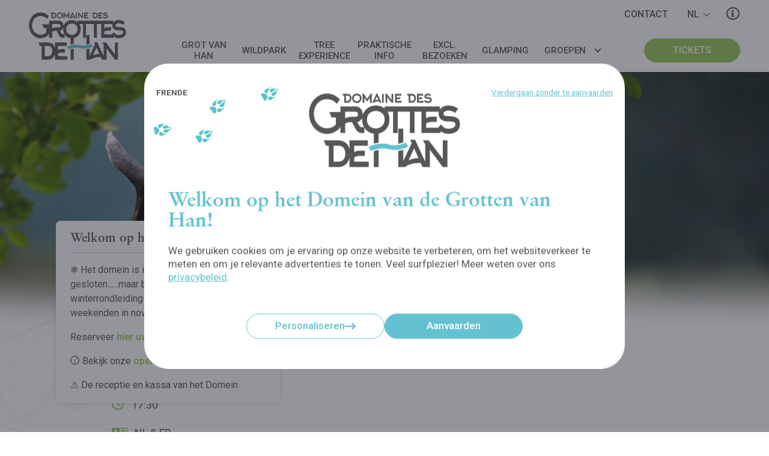

--- FILE ---
content_type: text/html; charset=UTF-8
request_url: https://grotte-de-han.be/nl/exclusieve-bezoeken/burlen-bij-valavond-maaltijd
body_size: 30507
content:

                        


<!DOCTYPE html><!--[if IE]><html class="ie" lang="nl"><![endif]--><!--[if !IE]> --><html lang="nl"><!-- <![endif]--><head><meta charset="utf-8"><title>Exclusieve bezoeken: Burlen van het hert bij valavond + Maaltijd ~ Grottes de Han</title><meta name="description" content=""><meta name="viewport" content="width=device-width, initial-scale=1, maximum-scale=1"><meta http-equiv="X-UA-Compatible" content="IE=Edge"><link rel="canonical" href="/nl/exclusieve-bezoeken/burlen-bij-valavond-maaltijd" /><link rel="alternate" href="/visites-exclusives/brame-au-crepuscule-repas" hreflang="fr" /><link rel="alternate" href="/en/exclusive-visits/red-deer-rut-at-twilight-dinner" hreflang="en" /><link rel="alternate" href="/de/exklusive-besuche/brunftschreie-bei-sonnenuntergang-abendessen" hreflang="de" /><meta property="og:site_name" content="Grottes de Han"><meta property="og:title" content="Exclusieve bezoeken: Burlen van het hert bij valavond + Maaltijd"><meta property="og:description" content=""><meta property="og:type" content="website"><meta property="og:url" content="https://grotte-de-han.be/nl/exclusieve-bezoeken/burlen-bij-valavond-maaltijd"><meta property="og:image" content="https://grotte-de-han.be/image/header/brame-5(3).jpg"><meta property="og:image:width" content="1920"><meta property="og:image:height" content="800"><meta name="twitter:card" content="summary_large_image"><meta name="twitter:site" content="https://grotte-de-han.be"><meta name="twitter:title" content="Exclusieve bezoeken: Burlen van het hert bij valavond + Maaltijd"><meta name="twitter:description" content=""><meta name="twitter:image" content="https://grotte-de-han.be/image/header/brame-5(3).jpg"><link rel="shortcut icon" type="image/png" href="/img/icons/favicon.png" sizes="16x16"><link rel="shortcut icon" type="image/png" href="/img/icons/favicon_32.png" sizes="32x32"><link rel="shortcut icon" type="image/png" href="/img/icons/favicon_96.png" sizes="96x96"><link rel="apple-touch-icon" href="/img/icons/apple-touch-icon_120.png" sizes="120x120"><link rel="apple-touch-icon" href="/img/icons/apple-touch-icon_152.png" sizes="152x152"><link rel="apple-touch-icon" href="/img/icons/apple-touch-icon_167.png" sizes="167x167"><link rel="apple-touch-icon" href="/img/icons/apple-touch-icon_180.png" sizes="180x180"><meta name="theme-color" content="#000000"><meta name="mobile-web-app-capable" content="yes"><meta name="apple-mobile-web-app-capable" content="yes"><meta name="apple-mobile-web-app-title" content="Grottes de Han"><meta name="apple-mobile-web-app-status-bar-style" content="black"><link rel="preconnect" href="https://fonts.gstatic.com/" crossorigin="crossorigin"><link href="https://fonts.googleapis.com/css?family=Roboto:400,400i,500,700,700i&amp;display=swap" rel="stylesheet"><link rel="stylesheet" href="https://use.typekit.net/xln0std.css"><link rel="stylesheet" href="/css/main.css?d=20250127"></head><body class="sheet theme-default no-actions" data-slug="/nl/exclusieve-bezoeken/burlen-bij-valavond-maaltijd"><div class="main-wrapper line--col js-wrapper"><header class="main-header js-header"><a class="main-header-logo" href="/nl"><svg class="client-logo" xmlns="http://www.w3.org/2000/svg" viewBox="0 0 320 156"><path d="M205.1274,103.7c-9.063,5.443-25.245,7.505-35.424,4.527l.016-.052c-12.867-3.828-31.973-1.417-43.484,5.493l5.104,8.504c9.06-5.441,25.242-7.503,35.424-4.524l-.015.052a49.33,49.33,0,0,0,13.869,1.816c10.486,0,21.801-2.62,29.614-7.312Z" fill="#64c2d0"/><g><path d="M95.7294,144.4054v-8.9171c4.263-2.613,6.346-3.264,15.346-3.264h7.201v-11.203h-7.201c-5.684,0-11.083.435-15.346,3.263v-13.706h28.987V99.3744h-38.65v18.8449c-2.8253-12.2608-11.752-18.8445-23.8673-18.8445H31.79l4.357,11.2031H42.21v45.14h19.989c12.2463,0,21.065-7.4321,23.8673-19.7257v19.7251h40.449V144.4054Zm-33.53.0005h-9.758v-33.828h9.758c9.473,0,14.872,5.765,14.872,16.75C77.0711,138.2068,71.6721,144.4059,62.1991,144.4059Z" fill="#575756"/><path d="M283.185,99.3747v39.156l-29.65-39.156H241.314l4.831,8.375v36.8391L224.7415,98.07h-10.516l3.223,7.07L199.645,143.4674V119.45a66.2019,66.2019,0,0,1-10.327,2.1539v34.1141h4.6366v0h10.23l.286-.6541c1.61-2.392,14.208-7.83,26.333-7.83h5.874l3.884,8.484h10.704v0h4.6366v-36.656l27.283,36.656h9.758V99.3747ZM230.71,137.0088c-10.135,0-16.767,3.046-19.893,4.895l11.651-25.779,9.569,20.884Z" fill="#575756"/><path d="M199.6448,103.551V74.576h-10.327v31.66a51.7278,51.7278,0,0,0,10.327-2.685" fill="#575756"/><path d="M137.5009,122.0743v33.643h10.23v-36.171a52.7782,52.7782,0,0,0-10.23,2.528" fill="#575756"/><path d="M295.36,48.2505c-9.569,0-10.705-2.2859-10.705-5.6559,0-3.2641,5.211-6.0921,9.947-6.0921,5.683,0,10.799,1.305,14.588,4.893l6.537-8.7c-7.2-5.6559-13.927-7.07-21.031-7.07-7.5963,0-14.4458,3.2865-17.9026,8.7392v-6.891H241.9366v0H160.2824V31.861a29.9871,29.9871,0,0,0-18.661-6.2352c-12.0794,0-23.8961,7.2208-27.7085,20.439.0345-.5278.0534-1.0681.0534-1.6231,0-9.789-6.441-16.968-15.44-16.968H66.8853V39.4391H43.5865l4.451,11.7451h9.095V65.9781a26.2742,26.2742,0,0,1-18.567,7.8311c-14.779,0-27.946-12.835-27.946-30.346,0-18.273,12.126-31.217,27.851-31.217a27.0242,27.0242,0,0,1,20.652,9.7889l6.631-8.917C58.8375,5.1762,49.1755.2821,38.5655.2821,18.2925.2821.4835,18.12.4835,42.0492c0,24.4719,16.578,43.617,37.987,43.617,11.12,0,21.3244-5.3179,28.4148-14.1009V83.8158h9.946V64.02c3.98-2.392,6.063-3.262,13.736-3.262h.663l7.579,14.138c4.547,8.484,9.189,8.92,14.305,8.92h4.264V72.59A28.2743,28.2743,0,0,0,137.5007,85.273v20.949a66.8513,66.8513,0,0,1,10.23-2.024V84.8858c12.3885-2.6775,22.8807-13.3363,22.8807-29.784a30.9634,30.9634,0,0,0-4.29-16.4254H178.09V83.8155h9.758V38.6764h25.8592V83.8155h9.755V38.6764h14.68V83.8158h40.449V79.8315a26.7916,26.7916,0,0,0,16.1036,5.725c14.019,0,24.821-6.5269,24.821-20.0139C319.5165,56.4076,316.2935,48.2505,295.36,48.2505ZM98.5263,49.5547h-7.959c-5.115,0-9.947.87-13.736,3.262v-14.14H96.82c3.41,0,7.199.4361,7.199,5.44A5.175,5.175,0,0,1,98.5263,49.5547Zm15.44,22.189c-2.462,0-5.874-.4359-8.242-5.005l-3.031-5.8739c4.9881-1.7556,8.52-4.9113,10.1871-9.6048a36.0391,36.0391,0,0,0-.246,4.1667,31.6682,31.6682,0,0,0,4.2218,16.317Zm27.7521,2.3921c-9.38,0-18.852-5.765-18.852-18.4911s9.284-18.489,18.755-18.489c9.286,0,18.758,5.438,18.758,18.055C160.3794,67.3927,151.0014,74.1358,141.7184,74.1358Zm152.9771.5448c-8.716,0-12.314-5.656-15.251-9.247l-6.0778,7.07H247.8059v-8.917c4.261-2.613,6.346-3.264,15.346-3.264h7.198V49.12h-7.198c-5.683,0-11.085.435-15.346,3.263V38.6768h27.1173a15.6436,15.6436,0,0,0-.5007,3.9178c0,12.29,8.525,16.75,20.273,16.75,10.23,0,15.157,1.0869,15.157,6.198C309.8525,71.4165,303.6015,74.6806,294.6955,74.6806Z" fill="#575756"/><path d="M74.7589,4.7652V19.7466H81.64c5.1565,0,8.5483-3.6824,8.5483-9.4941,0-5.9566-3.4582-9.206-8.5483-9.206H71.1678l1.5011,3.7187Zm3.5225,0H81.64c3.2635,0,5.1211,1.9138,5.1211,5.56,0,3.61-1.8576,5.6686-5.1211,5.6686H78.2814Z" fill="#575756"/><path d="M101.44,20.3258a9.8311,9.8311,0,0,0,10.0162-10.1084c0-6.5008-4.893-9.7821-9.983-9.7821-5.0546,0-9.983,3.5352-9.983,9.8887A9.71,9.71,0,0,0,101.44,20.3258Zm.0332-16.0651c3.1993,0,6.46,1.8049,6.46,5.9908a6.2061,6.2061,0,0,1-6.4273,6.2831c-3.23,0-6.4914-1.9137-6.4914-6.1359C95.0149,6.1744,98.2119,4.2607,101.4731,4.2607Z" fill="#575756"/><polygon points="113.643 19.747 117.327 19.747 117.327 8.809 123.3 17.616 129.267 8.809 129.267 19.747 132.955 19.747 132.955 4.045 134.62 1.047 130.509 1.047 123.3 11.623 116.089 1.047 111.978 1.047 113.643 4.045 113.643 19.747" fill="#575756"/><path d="M134.1264,19.7474h3.5247l.0974-.2155c.5557-.7958,4.8951-2.6007,9.0708-2.6007h2.0214l1.3394,2.8162h3.6841L144.7293.6143h-3.6177l1.1047,2.3469Zm13.1158-6.2106h-.4561a13.7653,13.7653,0,0,0-6.8524,1.6258l4.014-8.5553Z" fill="#575756"/><rect x="154.8765" y="1.0474" width="3.3276" height="18.7" fill="#575756"/><polygon points="162.313 19.747 165.674 19.747 165.674 7.582 175.068 19.747 178.428 19.747 178.428 1.047 175.068 1.047 175.068 14.042 164.857 1.047 160.65 1.047 162.313 3.827 162.313 19.747" fill="#575756"/><path d="M196.1637,15.9935H185.5609V13.0323c1.4678-.8641,2.1852-1.0838,5.2848-1.0838h2.48V8.23h-2.48a9.71,9.71,0,0,0-5.2848,1.0838V4.7671h9.9829V1.0464H182.2332v18.7h13.93Z" fill="#575756"/><path d="M210.9851,4.7652V19.7466h6.8834c5.1542,0,8.5461-3.6824,8.5461-9.4941,0-5.9566-3.4583-9.206-8.5461-9.206h-10.47l1.4989,3.7187Zm3.5226,0h3.3608c3.2634,0,5.1232,1.9138,5.1232,5.56,0,3.61-1.86,5.6686-5.1232,5.6686h-3.3608Z" fill="#575756"/><path d="M242.5182,15.9935H231.9153V13.0323c1.4678-.8641,2.1852-1.0838,5.2848-1.0838h2.4819V8.23H237.2a9.7015,9.7015,0,0,0-5.2848,1.0838V4.7671h9.9829V1.0464H228.59v18.7h13.9284Z" fill="#575756"/><path d="M251.3277,16.7155c-3.0022,0-4.2421-1.88-5.2539-3.07l-2.411,2.7074a9.89,9.89,0,0,0,7.6649,3.9725c4.8265,0,8.546-2.1676,8.546-6.6415,0-3.0359-1.1092-5.7433-8.32-5.7433-3.2944,0-3.6841-.7552-3.6841-1.8753,0-1.0838,1.7912-2.02,3.4229-2.02a7.214,7.214,0,0,1,5.0257,1.6235L258.57,2.78a11.1755,11.1755,0,0,0-7.242-2.3447c-3.7528,0-6.983,2.2359-6.983,5.63,0,4.0792,2.9358,5.56,6.983,5.56,3.5224,0,5.2206.3627,5.2206,2.0588C256.5483,15.6317,254.3919,16.7155,251.3277,16.7155Z" fill="#575756"/></g></svg></a><nav class="main-header-nav line--simple line--center line--vcenter js-fold js-header-menu"><ul class="main-header-menu-list flx-xxxs-14 flx-mdmid-auto line--simple"><li class="main-header-menu-itm flx-xxxs-14 flx-mdmid-auto js-header-link"><button class="main-header-menu-btn js-header-menu-btn" data-fold-target="0-menu"><span>Grot van Han</span></button><div class="main-header-submenu-wrapper grid" data-fold="0-menu"><div class="main-header-submenu-col from-sm-3 to-sm-8 from-md-3 to-md-8 from-mdmid-2 to-mdmid-6 from-lg-3 to-lg-6"><p class="title">De Grot</p><ul class="main-header-submenu-list"><li class="main-header-submenu-itm"><a href="/nl/grot">Ontdek de Grot</a></li><li class="main-header-submenu-itm"><a href="/nl/grot/origin">Klank- en lichtshow Origin</a></li><li class="main-header-submenu-itm"><a href="/nl/grot/de-grot-begrijpen">De Grot begrijpen</a></li><li class="main-header-submenu-itm"><a href="/nl/ons-engagement">Ons engagement</a></li></ul></div><div class="main-header-submenu-col from-sm-3 to-sm-8 from-md-3 to-md-8 from-mdmid-6 to-mdmid-10 from-lg-6 to-lg-9"><p class="title">Het bezoek</p><ul class="main-header-submenu-list"><li class="main-header-submenu-itm"><a href="/nl/grot/bezoek">Je bezoek aan de Grot</a></li><li class="main-header-submenu-itm main-header-submenu-itm--sm"><a href="/nl/grot/bezoek/ontdekking"> Grot Ontdekking</a></li><li class="main-header-submenu-itm main-header-submenu-itm--sm"><a href="/nl/grot/bezoek/doortocht"> Grot Doortocht</a></li><li class="main-header-submenu-itm"><a href="/nl/praktische-info">Praktische info</a></li><li class="main-header-submenu-itm"><a href="/nl/exclusieve-bezoeken">Exclusieve bezoeken </a></li><li class="main-header-submenu-itm"><a href="/nl/abonnement">Abonnement</a></li><li class="main-header-submenu-itm"><a href="/nl/faq">FAQ</a></li></ul></div><div class="main-header-submenu-cta from-xxxs-10 to-xxxs-15 line line--center line--bottom js-img" data-color="blue-menu"><p class="title title--md title--white">Ontdek de wonderen van de ondergrondse wereld...</p><a href="https://tickets.grotte-de-han.be/nl" class="btn btn--white flx-xxxs-auto"><span>Koop je tickets</span></a><img src="https://grotte-de-han.be/image/cover/016.jpg" alt="que faire un jour de pluie en famille, la Grotte"></div></div></li><li class="main-header-menu-itm flx-xxxs-14 flx-mdmid-auto js-header-link"><button class="main-header-menu-btn js-header-menu-btn" data-fold-target="1-menu"><span>Wildpark</span></button><div class="main-header-submenu-wrapper grid" data-fold="1-menu"><div class="main-header-submenu-col from-sm-3 to-sm-8 from-md-3 to-md-8 from-mdmid-2 to-mdmid-6 from-lg-3 to-lg-6"><p class="title">Het Wildpark</p><ul class="main-header-submenu-list"><li class="main-header-submenu-itm"><a href="/nl/wildpark">Ontdek het Wildpark</a></li><li class="main-header-submenu-itm"><a href="/nl/wildpark/dieren">Dieren</a></li><li class="main-header-submenu-itm"><a href="/nl/wildpark/afgrond-van-belvaux">Afgrond van Belvaux</a></li><li class="main-header-submenu-itm"><a href="/nl/ons-engagement">Ons engagement</a></li></ul></div><div class="main-header-submenu-col from-sm-3 to-sm-8 from-md-3 to-md-8 from-mdmid-6 to-mdmid-10 from-lg-6 to-lg-9"><p class="title">Het bezoek</p><ul class="main-header-submenu-list"><li class="main-header-submenu-itm"><a href="/nl/wildpark/bezoek">Je bezoek aan het Wildpark</a></li><li class="main-header-submenu-itm main-header-submenu-itm--sm"><a href="/nl/wildpark/bezoek/te-voet"> Te voet</a></li><li class="main-header-submenu-itm main-header-submenu-itm--sm"><a href="/nl/wildpark/bezoek/met-de-safari-car"> Met de Safari-car</a></li><li class="main-header-submenu-itm"><a href="/nl/praktische-info">Praktische info</a></li><li class="main-header-submenu-itm"><a href="/nl/exclusieve-bezoeken">Exclusieve bezoeken</a></li><li class="main-header-submenu-itm"><a href="/nl/abonnement">Abonnement</a></li><li class="main-header-submenu-itm"><a href="/nl/faq">FAQ</a></li></ul></div><div class="main-header-submenu-cta from-xxxs-10 to-xxxs-15 line line--center line--bottom js-img" data-color="green-menu"><p class="title title--md title--white">Dompel je onder in de verbluffende wilde natuur...</p><a href="https://tickets.grotte-de-han.be/nl" class="btn btn--white flx-xxxs-auto"><span>Koop je tickets</span></a><img src="https://grotte-de-han.be/image/cover/histoires-d-ours-16-9-sans-texte(2).jpg" alt=""></div></div></li><li class="main-header-menu-itm flx-xxxs-14 flx-mdmid-auto js-header-link"><button class="main-header-menu-btn js-header-menu-btn nodroplist" data-fold-target="2-menu" onclick="location.href='/nl/bomenparcours'"><span>Tree Experience</span></button></li><li class="main-header-menu-itm flx-xxxs-14 flx-mdmid-auto js-header-link"><button class="main-header-menu-btn js-header-menu-btn" data-fold-target="3-menu"><span>Praktische info</span></button><div class="main-header-submenu-wrapper grid" data-fold="3-menu"><div class="main-header-submenu-col from-sm-3 to-sm-8 from-md-3 to-md-8 from-mdmid-2 to-mdmid-6 from-lg-3 to-lg-6"><p class="title">Bereid je reis voor</p><ul class="main-header-submenu-list"><li class="main-header-submenu-itm"><a href="/nl/tarieven">Tarieven</a></li><li class="main-header-submenu-itm"><a href="/nl/openingsuren">Openingsuren</a></li><li class="main-header-submenu-itm"><a href="/nl/bereikbaarheid">Bereikbaarheid</a></li><li class="main-header-submenu-itm"><a href="/nl/eten-en-drinken">Eten en drinken</a></li><li class="main-header-submenu-itm"><a href="/nl/overnachten">Overnachten</a></li><li class="main-header-submenu-itm"><a href="/nl/faq">FAQ</a></li><li class="main-header-submenu-itm"><a href="/nl/contact">Contact</a></li></ul></div><div class="main-header-submenu-col from-sm-3 to-sm-8 from-md-3 to-md-8 from-mdmid-6 to-mdmid-10 from-lg-6 to-lg-9"><p class="title">Specifieke doelgroepen</p><ul class="main-header-submenu-list"><li class="main-header-submenu-itm"><a href="/nl/bedrijven">Bedrijven</a></li><li class="main-header-submenu-itm"><a href="/nl/groepen">Groepen</a></li><li class="main-header-submenu-itm"><a href="/nl/groepen/scholen">Scholen</a></li><li class="main-header-submenu-itm"><a href="/nl/personen-met-beperkte-mobiliteit">Mindervaliden</a></li></ul></div><div class="main-header-submenu-cta from-xxxs-10 to-xxxs-15 line line--center line--bottom js-img" data-color="green-menu"><p class="title title--md title--white">Boek jouw buitengewoon avontuur</p><a href="https://tickets.grotte-de-han.be/nl" class="btn btn--white flx-xxxs-auto"><span>Koop je tickets</span></a><img src="https://grotte-de-han.be/image/cover/placeholder-d.jpg" alt="250 hectare ongerepte natuur"></div></div></li><li class="main-header-menu-itm flx-xxxs-14 flx-mdmid-auto js-header-link"><button class="main-header-menu-btn js-header-menu-btn nodroplist" data-fold-target="4-menu" onclick="location.href='/nl/exclusieve-bezoeken'"><span>Excl. bezoeken</span></button></li><li class="main-header-menu-itm flx-xxxs-14 flx-mdmid-auto js-header-link"><button class="main-header-menu-btn js-header-menu-btn nodroplist" data-fold-target="5-menu" onclick="location.href='/nl/glamping'"><span>Glamping</span></button></li><li class="main-header-group-wrapper main-header-menu-itm flx-xxxs-14 flx-mdmid-auto js-header-link"><button class="main-header-menu-btn" data-fold-target="13-menu"><span>Groepen</span></button><div class="main-header-group-col line line--vcenter" data-fold="13-menu"><ul class="main-header-group-list"><li class="main-header-group-itm"><a href="/nl/bedrijven">Bedrijven</a></li><li class="main-header-group-itm"><a href="/nl/groepen">Groepen</a></li><li class="main-header-group-itm"><a href="/nl/groepen/scholen">Scholen</a></li><li class="main-header-group-itm"><a href="/nl/groepen/internationale-scholen">Internationale scholen</a></li></ul></div></li></ul><div style="height:1px;"></div></nav><div class="main-header-ticket line--simple line--right"><a href="https://tickets.grotte-de-han.be/nl" class="btn" target="_blank" rel="noopener"><span>Tickets</span></a></div><ul class="main-header-actions-list line line--auto line--vcenter line--right"><li class="main-header-actions-itm main-header-actions-itm--contact"><a href="/nl/contact"><span>Contact</span></a></li><li class="main-header-actions-itm"><button class="main-header-actions-btn js-header-langs-btn">nl</button><ul class="main-header-langs-list js-header-langs"><li class="main-header-langs-itm"><a href="/visites-exclusives/brame-au-crepuscule-repas"><span>fr</span></a></li><li class="main-header-langs-itm"><a href="/en/exclusive-visits/red-deer-rut-at-twilight-dinner"><span>en</span></a></li><li class="main-header-langs-itm"><a href="/de/exklusive-besuche/brunftschreie-bei-sonnenuntergang-abendessen"><span>de</span></a></li></ul></li><li class="main-header-actions-itm main-header-actions-itm--i"><a href="/nl/praktische-info"><i class="far fa-info-circle"></i></a></li></ul><ul class="main-header-bottom-list line--simple line--auto"><li class="main-header-bottom-itm main-header-bottom-itm--bell main-header-bottom-itm--rounded open"><button class="js-alert-btn" data-n="1" data-action="open"><i class="far fa-bell"></i></button></li><li class="main-header-bottom-itm main-header-bottom-itm--rounded"><a href="/nl/praktische-info"><i class="far fa-info-circle"></i></a></li><li class="main-header-bottom-itm main-header-bottom-itm--grow"><a href="https://tickets.grotte-de-han.be/nl" class="btn btn--grow" target="_blank" rel="noopener"><span>Tickets</span></a></li></ul><button class="main-header-btn js-header-btn"><i></i><span data-open="Menu" data-close="Fermer">Menu</span></button></header><main class="main-content js-shell grid grid--top"><nav class="v-breadcrumb-wrapper from-xxxs-2 to-xxxs-14 from-md-3 to-md-13 from-lg-4 to-lg-10 v-breadcrumb--down"><ol class="v-breadcrumb-list line line--auto"><li class="v-breadcrumb-itm"><a href="/nl"><i class="fas fa-home-lg-alt"></i><span>Domein van de Grotten van Han</span></a></li><li class="v-breadcrumb-itm"><a href="/nl/exclusieve-bezoeken">Exclusieve bezoeken</a></li><li class="v-breadcrumb-itm"><a href="/nl/exclusieve-bezoeken/burlen-bij-valavond-maaltijd">Burlen van het hert bij valavond + Maaltijd</a></li></ol></nav><article class="grid grid--top" style="    grid-row: 2; -ms-grid-row: 2;
"><header class="v-heading line line--center line--row" style="    grid-row: 1; -ms-grid-row: 1;
"><div class="v-heading-infos flx-xxxs-12 flx-md-10 flx-lg-6 line"><h1 class="v-heading-title title title--xl"><span class='text--colored'>Burlen van het hert bij valavond + Maaltijd</span></h1><ul class="v-icons-list line"><li class="v-icons-itm v-icons-itm--auto text--error"><div class="line--simple line--vcenter"><i class="v-icons-i fas fa-times-circle"></i><p class="text--invert" data-txt="Afgelopen in 2000">Afgelopen in 2025</p></div></li><li class="v-icons-itm v-icons-itm--auto text--colored"><div class="line--simple line--vcenter"><i class="v-icons-i far fa-clock"></i><p class="text--invert">17:30</p></div></li><li class="v-icons-itm v-icons-itm--auto text--colored"><div class="line--simple line--vcenter"><i class="v-icons-i far fa-language"></i><p class="text--invert">NL &amp; FR</p></div></li></ul></div><figure class="v-heading-img itm--first js-img js-img--cover"><img src="https://grotte-de-han.be/image/header/brame-5(3).jpg" alt=""></figure></header><section class="v-section v-section--simple v-section--underline  from-xxxs-2 to-xxxs-14 from-md-3 to-md-13 from-lg-5 to-lg-11" style="    grid-row: 2; -ms-grid-row: 2;
"><h3 class="title title--sm">Beleef de indrukwekkende gevechten van de Koning van het Woud</h3><p><strong>Een natuurlijke arena, meerdere uitdagers, een adembenemend spektakel… Met aan het eind slechts één winnaar!</strong></p><p>Het begin van de herfst luidt ook de start van het <strong>paarseizoen in bij de herten</strong>. Een periode die bol staat van de<strong>&nbsp;</strong><strong>liefdesparades, gevechten</strong>&nbsp;tussen rivalen om de vrouwtjes voor zich te winnen én het&nbsp;<strong>legendarische burlen</strong>. Met hun bronstige roep hopen ze vrouwtjes aan te trekken. Een&nbsp;<strong>boeiend, intrigerend moment</strong>&nbsp;waarbij je je erg dicht bij de wilde natuur voelt. Maak het zelf mee,<strong>&nbsp;samen met een gids</strong>&nbsp;in het Wildpark en ontdek de mysteries van de Koning van het Woud. Hoor de herten burlen, bewonder de kuddes op de weidse vlaktes van het Domein en woon indrukwekkende gevechten bij... Een spektakel dat je niet wil missen!
</p><p>Dit speciale bezoek vindt plaats bij valavond, met een Safari-car.</p><p>Verleng je avondbezoek en geniet van een<strong> verrukkelijke maaltijd</strong> in het teken van het seizoen in ons restaurant <a class='text-link' href="/restauration/le-pavillon">Le Pavillon</a>, aan de oever van de Lesse.</p><p><strong><strong><strong>Uitleg tijdens het bezoek in het Frans en Nederlands!</strong></strong></strong></p><div class="v-slideshow-wrapper js-slideshow-wrapper" data-ctr data-type="fade"><ul class="v-slideshow-list js-slideshow line"><li class="v-slideshow-itm js-slideshow-slide flx-xxxs-14"><img src="https://grotte-de-han.be/image/gallery/brame-han.jpg" alt=""></li><li class="v-slideshow-itm js-slideshow-slide flx-xxxs-14"><img src="https://grotte-de-han.be/image/gallery/martindellicour_2019_dsc_6124-web.jpg" alt=""></li><li class="v-slideshow-itm js-slideshow-slide flx-xxxs-14"><img src="https://grotte-de-han.be/image/gallery/brame-2-2.jpg" alt=""></li><li class="v-slideshow-itm js-slideshow-slide flx-xxxs-14"><img src="https://grotte-de-han.be/image/gallery/burlen-1.jpg" alt=""></li></ul></div><h3 class="title title--sm">Op het menu</h3><p><strong>Menu in buffetvorm:</strong></p><ul class='text-list'><li>Soep van het seizoen</li><li>Charcuterie uit de streek</li><li> Assortiment groenten</li><li> Diverse warme gerechten: stoofpot van everzwijn, vis, gevogelte, vol-au-vent</li><li> Kazen uit de streek</li><li> Koffie en zoetigheden</li></ul><p>Bij dit buffet geniet je van een drankformule bestaande uit&nbsp;1 glas wijn (12,5 cl) of 1 "Saison de Han" bier of 1 frisdrank + 1 koffie of thee + 1 karaf water. .</p><svg class="v-block-lines v-block-lines--left" xmlns="http://www.w3.org/2000/svg" viewbox="0 0 312 436" style="transform: translate(-50%,-50%) scale(1,-1) rotate(-12deg)"><use href="#linesLv"></use></svg></section><section class="v-section v-section--simple v-section--underline  from-xxxs-2 to-xxxs-14 from-md-3 to-md-13 from-lg-5 to-lg-11" style="    grid-row: 3; -ms-grid-row: 3;
"><h3 class="title title--sm">Praktische info</h3><ul class="v-icons-list v-icons-list--v line"><li class="v-icons-itm flx-xxxs-auto text--colored "><div class="line--simple line--vcenter"><i class="v-icons-i far fa-clock"></i><p class="text--invert">1u45 + maaltijd</p></div></li><li class="v-icons-itm flx-xxxs-auto text--colored  v-icons-itm--crossed2"><div class="line--simple line--vcenter"><i class="v-icons-i far fa-dog"></i></div></li><li class="v-icons-itm flx-xxxs-auto text--colored  v-icons-itm--crossed2"><div class="line--simple line--vcenter"><i class="v-icons-i"><svg xmlns="http://www.w3.org/2000/svg" viewBox="0 0 24 23" width="24" height="23"><path fill="#99C554" d="M23,4.5H21a1,1,0,0,0-1,1v2H13.414L7.076,1.162A3.018,3.018,0,0,0,4.838.279a2.93,2.93,0,0,0-2.126,1A10.992,10.992,0,0,0,.018,8.411.876.876,0,0,0,0,8.5c0,.025.013.046.014.071a11.237,11.237,0,0,0,.093,1.485,10.93,10.93,0,0,0,3.28,6.357A3.493,3.493,0,1,0,8.5,19.5c0-.1-.022-.2-.03-.3a10.583,10.583,0,0,0,1.25.228,11.222,11.222,0,0,0,1.253.07,11.067,11.067,0,0,0,2.558-.31c-.009.105-.031.205-.031.312a3.5,3.5,0,1,0,5.118-3.085A11.007,11.007,0,0,0,22,8.5v-2h1a1,1,0,0,0,0-2ZM5,21a1.5,1.5,0,1,1,1.5-1.5A1.5,1.5,0,0,1,5,21ZM4.218,2.6a.941.941,0,0,1,.686-.32,1.02,1.02,0,0,1,.758.3L10.586,7.5H2.064A8.856,8.856,0,0,1,4.218,2.6ZM17,21a1.5,1.5,0,1,1,1.5-1.5A1.5,1.5,0,0,1,17,21Zm-.007-5.785A8.953,8.953,0,0,1,9.945,17.44,9.051,9.051,0,0,1,2.089,9.782c-.013-.094-.014-.188-.024-.282H19.942A9.015,9.015,0,0,1,16.993,15.215Z"/></svg></i></div></li><li class="v-icons-itm flx-xxxs-auto text--colored "><div class="line--simple line--vcenter"><i class="v-icons-i far fa-fa-solid fa-bus-simple"></i><p class="text--invert">Bezoek voornamelijk met Safari-car</p></div></li></ul><p><strong>Kleed je warm aan </strong>en voorzie<strong> wandelschoenen</strong>!<strong><strong></strong></strong></p><p><strong>Parking: </strong>Volg de aanwijzingen naar de gemeentelijke parking in het centrum van het dorp.<br></p><p><strong>Startpunt: </strong>Zorg dat je 15 minuten vóór de vertrektijd van je bezoek bij het startpunt van je bezoek bent. Ga eerst naar ons ontvangstgebouw in het centrum van het dorp, tegenover de kerk. Volg daar de pijlen richting het vertrekplein van het Domein. Eenmaal daar aangekomen, volg je de groene borden met "Park Safari-car" naar het startpunt. Kom op tijd, want bij vertraging kunnen we niet garanderen dat je nog kunt deelnemen aan het bezoek. Tickets worden in dat geval niet terugbetaald.</p></section><section class="v-section v-section--simple v-section--underline v-block--icons-v from-xxxs-2 to-xxxs-14 from-md-3 to-md-13 from-lg-5 to-lg-11" style="    grid-row: 4; -ms-grid-row: 4;
"><h3 class="title title--sm">Tarieven</h3><ul class="v-icons-list v-icons-list--v line"><li class="v-icons-itm flx-xxxs-auto text--colored "><div class="line--simple line--vcenter"><i class="v-icons-i far fa-user"></i><p class="text--invert">Volwassene: € 60,00</p></div></li><li class="v-icons-itm flx-xxxs-auto text--colored "><div class="line--simple line--vcenter"><i class="v-icons-i far fa-child"></i><p class="text--invert">Kind (4-11 jaar)*: € 40,00</p></div></li><li class="v-icons-itm flx-xxxs-auto text--colored "><div class="line--simple line--vcenter"><i class="v-icons-i far fa-address-card"></i><p class="text--invert">Abonnee: -50 % op het bezoek en -15 % op de maaltijd</p></div></li></ul><p><em><small class='text--tiny'>* Vereiste minimumleeftijd voor de kinderen: 4 jaar.</small></em></p><svg class="v-block-lines v-block-lines--right" xmlns="http://www.w3.org/2000/svg" viewbox="0 0 312 436" style="transform: translate(50%,-50%) scale(1,-1) rotate(-34deg)"><use href="#linesLv"></use></svg></section><section class="v-section v-section--simple v-section--underline  from-xxxs-2 to-xxxs-14 from-md-3 to-md-13 from-lg-5 to-lg-11" style="    grid-row: 5; -ms-grid-row: 5;
"><h3 class="title title--sm">Reservering verplicht</h3><p>Koop je tickets op onze online ticketing:</p><div class="btn-wrapper"><a href="https://tickets.grotte-de-han.be/nl/exclusieve-bezoeken/48/burlen-van-het-hert-bij-valavond-maaltijd" class="btn btn--colored"  target='_blank' rel="noopener"><span>Koop je tickets</span></a></div></section><section class="v-section v-section--simple v-section--underline v-block--icons-v from-xxxs-2 to-xxxs-14 from-md-3 to-md-13 from-lg-5 to-lg-11" style="    grid-row: 6; -ms-grid-row: 6;
"><h3 class="title title--sm">Vragen?</h3><p>Contacteer onze Reserveringsdienst:</p><ul class="v-icons-list v-icons-list--v line"><li class="v-icons-itm flx-xxxs-auto text--colored "><div class="line--simple line--vcenter"><i class="v-icons-i far fa-envelope"></i><a href="mailto:reservations@grotte-de-han.be">reservations@grotte-de-han.be</a></div></li><li class="v-icons-itm flx-xxxs-auto text--colored "><div class="line--simple line--vcenter"><i class="v-icons-i far fa-phone"></i><a href="tel:+32 (0)84 37 72 13">+32 (0)84 37 72 13</a></div></li></ul><svg class="v-block-lines v-block-lines--left" xmlns="http://www.w3.org/2000/svg" viewbox="0 0 312 436" style="transform: translate(-50%,-50%) scale(1,1) rotate(-26deg)"><use href="#linesLv"></use></svg></section><div class="v-section v-section--simple v-section--underline  from-xxxs-2 to-xxxs-14 from-md-3 to-md-13 from-lg-5 to-lg-11" style="    grid-row: 7; -ms-grid-row: 7;
"><div class="text-video v-video-wrapper" id="video-8CnuqumPofU"><div data-ytb="8CnuqumPofU"></div></div></div><div class="v-section v-section--simple v-section--underline  from-xxxs-2 to-xxxs-14 from-md-3 to-md-13 from-lg-5 to-lg-11" style="    grid-row: 8; -ms-grid-row: 8;
"><div class="btn-wrapper"><a href="/nl/exclusieve-bezoeken" class="btn btn--colored" ><span>Terug naar de exclusieve bezoeken</span></a></div><svg class="v-block-lines v-block-lines--right" xmlns="http://www.w3.org/2000/svg" viewbox="0 0 312 436" style="transform: translate(50%,-50%) scale(-1,-1) rotate(44deg)"><use href="#linesLv"></use></svg></div><section class="v-section v-block--cover-cta grid grid--overlap"  style="    grid-row: 9; -ms-grid-row: 9;
" ><div class="v-block-text line"><h2 class="title title--lg">Abonnement 12 maanden</h2><h3 class="title title--sm">Geniet van 50 % korting op talrijke exclusieve bezoeken!</h3><div class="btn-wrapper"><a href="/nl/abonnement" class="btn btn--colored" ><span>Meer info</span></a></div></div></section></article><span class="leafs leafs-1" data-prlx="5"></span><span class="leafs leafs-2" data-prlx="5"></span><span class="leafs leafs-3" data-prlx="5"></span><span class="leafs leafs-4" data-prlx="-5"></span><span class="leafs leafs-h leafs-h--l leafs-h--b" style="top:16.666666666667%;" data-prlx="50"><span style="transform: translate(-35%,0) scale(-0.86,0.86) rotate(-14deg);"></span></span><span class="leafs leafs-h leafs-h--r leafs-h--b" style="top:33.333333333333%;" data-prlx="50"><span style="transform: translate(35%,0) scale(0.9,0.9) rotate(-28deg);"></span></span><span class="leafs leafs-h leafs-h--l leafs-h--a" style="top:50%;" data-prlx="50"><span style="transform: translate(-35%,0) scale(-0.85,0.85) rotate(-40deg);"></span></span><span class="leafs leafs-h leafs-h--r leafs-h--b" style="top:66.666666666667%;" data-prlx="50"><span style="transform: translate(35%,0) scale(1.23,1.23) rotate(-2deg);"></span></span><span class="leafs leafs-h leafs-h--l leafs-h--b" style="top:83.333333333333%;" data-prlx="50"><span style="transform: translate(-35%,0) scale(-1.15,1.15) rotate(-10deg);"></span></span></main><aside class="v-alert-wrapper js-alert show"><div class="v-alert-list v-alert-list--single line"><div class="v-alert-itm flx-xxxs-14"><p class="v-alert-title title">Welkom op het Domein!</p><div class="v-alert-content"><div><p>❄️&nbsp;Het domein is in de winter gesloten......maar boek een exclusieve winterrondleiding tijdens bepaalde weekenden in november en december!</p><p>Reserveer <a class='text-link' href="/nl/exclusieve-bezoeken">hier uw tickets&nbsp;</a><a class='text-link' href="/visites-exclusives"></a></p><p>🕜 Bekijk onze <a class='text-link' href="/nl/openingsuren">openingsuren</a> online.</p><p>⚠️ De receptie en kassa van het Domein bevinden zich momenteel in het centrum van het dorp, tegenover de kerk.<br></p><p>Meer info: <a class='text-link' href="mailto:info@grotte-de-han.be" target="_blank" rel="noopener noreferrer" data-auth="NotApplicable" data-linkindex="0">info@grotte-de-han.be</a> ● <a class='text-link' href="tel:+3284377213" target="_blank" rel="noopener noreferrer" data-auth="NotApplicable" data-linkindex="1">+32 (0)84 37 72 13</a></p></div></div></div></div><button class="v-alert-close js-alert-btn" data-action="close"></button></aside><footer class="main-footer "><div class="main-footer-wrapper line line--row line--justify"><nav class="main-footer-col col-3 flx-xxxs-14 flx-xs-7 flx-sm-33 flx-md-auto"><p class="title">Menu </p><ul class="main-footer-list"><li class="main-footer-itm"><a href="/nl/grot">Grot</a></li><li class="main-footer-itm"><a href="/nl/wildpark">Wildpark</a></li><li class="main-footer-itm"><a href="/nl/bomenparcours">Tree Experience</a></li><li class="main-footer-itm"><a href="/nl/praktische-info">Praktische info</a></li><li class="main-footer-itm"><a href="/nl/exclusieve-bezoeken">Exclusieve bezoeken</a></li><li class="main-footer-itm"><a href="/nl/glamping">Glamping</a></li><li class="main-footer-itm"><a href="/nl/bedrijven">Bedrijven</a></li><li class="main-footer-itm"><a href="/nl/groepen">Groepen</a></li><li class="main-footer-itm"><a href="/nl/groepen/scholen">Scholen</a></li><li class="main-footer-itm"><a href="/nl/groepen/internationale-scholen">Internationale scholen</a></li><li class="main-footer-itm"><a href="/nl/personen-met-beperkte-mobiliteit">Personen met beperkte mobiliteit</a></li><li class="main-footer-itm"><a href="/nl/passhan">PassHan &amp; PassHan+ tickets</a></li><li class="main-footer-itm"><a href="/nl/abonnement">Abonnement</a></li><li class="main-footer-itm"><a href="/nl/cadeaubon">Cadeaubonnen</a></li><li class="main-footer-itm"><a href="/nl/ons-engagement">Ons engagement</a></li></ul></nav><nav class="main-footer-col col-2 flx-xxxs-14 flx-xs-7 flx-sm-auto"><p class="title">Extra info</p><ul class="main-footer-list"><li class="main-footer-itm"><a href="/nl/nieuws">Nieuws</a></li><li class="main-footer-itm"><a href="/nl/jobs">Jobs</a></li><li class="main-footer-itm"><a href="/nl/pers">Pers</a></li><li class="main-footer-itm"><a href="/nl/onze-partners">Partners</a></li><li class="main-footer-itm"><a href="/nl/contact">Contact</a></li></ul></nav><div class="main-footer-col flx-xxxs-14 flx-xs-7 flx-sm-33 flx-md-auto"><p class="title">Volg ons op</p><ul class="main-footer-icons-list line--simple"><li class="main-footer-icons-itm"><a href="https://www.facebook.com/grottesdehanofficial" target="_blank" rel="noopener"><i class="fab fa-facebook-f"></i></a></li><li class="main-footer-icons-itm"><a href="https://www.instagram.com/grottesdehanofficial/" target="_blank" rel="noopener"><i class="fab fa-instagram"></i></a></li><li class="main-footer-icons-itm"><a href="https://www.youtube.com/grottesdehanofficial" target="_blank" rel="noopener"><i class="fab fa-youtube"></i></a></li><li class="main-footer-icons-itm"><a href="https://www.tiktok.com/@grottesdehanofficial" target="_blank" rel="noopener"><i class="fab fa-tiktok"></i></a></li><li class="main-footer-icons-itm"><a href="https://www.linkedin.com/company/grottesdehanofficial" target="_blank" rel="noopener"><i class="fab fa-linkedin"></i></a></li></ul><p class="title"><a class='text-link' href='/nl/nieuwsbrief' target='_blank' rel='noopener'>Schrijf je in</a> voor onze nieuwsbrief</p></div><ul class="main-footer-labels-list flx-xxxs-14 flx-xs-auto"><li class="main-footer-labels-itm"><a href="https://fr.tripadvisor.be/Attraction_Review-g641820-d555434-Reviews-Domaine_Des_Grottes_De_Han-Han_sur_Lesse_The_Ardennes_Wallonia.html"><img src="/img/logos/tripadvisor2020.png" alt=""></a></li><li class="main-footer-labels-itm"><a href="https://nl.viamichelin.be/web/Toeristische-Bezienswaardigheid/-_-Grot_van_Han-652ef1c6ec47" target="_blank" rel="noopener"><img src="/img/logos/michelin.png" alt=""></a></li><li class="main-footer-labels-itm"><a href="https://grotte-de-han.be/nl/geopark" target="_blank" rel="noopener"><img src="/img/logos/geopark.png" alt=""></a></li></ul></div><div class="main-footer-legals-wrapper line line--row"><ul class="main-footer-legals-list flx-xxxs-auto line--simple"><li class="main-footer-legals-itm"><a href="/nl/wettelijke-vermeldingen" target="_blank" rel="noopener">Wettelijke vermeldingen</a></li><li class="main-footer-legals-itm"><a href="/nl/algemene-verkoopsvoorwaarden" target="_blank" rel="noopener">Algemene verkoopsvoorwaarden</a></li><li class="main-footer-legals-itm"><a href="/nl/privacybeleid" target="_blank" rel="noopener">Privacybeleid</a></li></ul><p class="main-footer-copyright flx-xxxs-auto">© Domein van de Grotten van Han 2025</p></div><span class="main-footer-border"><svg xmlns="http://www.w3.org/2000/svg" viewBox="0 0 2303 62"><defs><pattern id="image" patternUnits="userSpaceOnUse" height="1000" width="1000"><image x="0" y="0" height="1000" width="1000" xlink:href="/img/miscellaneous/noise-dark.png"></image></pattern></defs><path class="bottom" d="M2286.3,47.817c-13.2,5.693-26.8,1.5-40.1,2.8-4.3.4-8.6.2-12.5-2.1-3.7-2.2-7.6-1.8-11.6-2-33.5-1.5-67.1-1.6-100.7-2.3-19.4-.4-38.9-3.1-58.2-6.293-7.8-1.4-15.8-1.3-23.8-1.4-11.8-.2-23.7.6-35.5-.2-9-.6-18.2-1.5-27,.1-9.3,1.7-18.7.3-28,1.9-6.7,1.2-13.5-1-20.3-.9-4.4,0-8.8-1.4-11,4.594,0,1.2,2.7-.2,2.6,2.5-4.6-1.3-8.7,2.3-13.8-.3-2.5-1.3-6.2,0-7.9-3.6,0-.1-.6-.2-.9-.1-8.8,3.7-17.5-2.6-26.3-.4-7.5,2-14.7-1.4-22-1.1-3.1.1-6.8-.1-9.6,2.1-2.7,2.2-6.4,1-9.4,2.9-1.3.8-4.3-1.4-4.3-2.5-.1-5.394-3.9-2.8-5.8-2.7-9,.5-17.6,4.295-28.1,2,3.1,3.595,6.2,3.895,8.8,5.193-3.1,1.9-5.5,2.1-8-.8-2.5-2.8-5.3-2.7-8.3-3.3-.5,2.6,2,2.2,3,4.095-4.9-.3-9.3-.5-14.3-.8,1.4-2.4,3.6-.9,4.9-2.5-3.2.1-6-.2-6.5-4.494-1.3,2.7-4.3,2.8-5.4,5.393-.7,1.6-2.7,1.3-3.2-.8-1.3-5.193-5.1-5.892-9.6-5.793-2.6,0-5.1-1-8-.5-3.8.7-3.9,0-4.2,4.594a42.958,42.958,0,0,1-20.1-1.2c5.8-.7,10.3-6.692,17-3.4-7.6-3.895-15.8-2.4-23.5-3.5-.5-6.192-4.8-8.09-12.6-5.793-.3,1.7,1,3.995-1.5,4.894-.3-.1-.9-.2-.9-.3-.4-6.093-4.1-7.092-9.2-6.592a28.146,28.146,0,0,1-10.4-.9c-4-1.3-7.7,2.1-12,1-5.4-1.4-10.9-2.2-16.3-3.6-5.5-1.4-11.6-.3-18-.3,2.4,1,3.9,2.3,4,4.695-1.3,1.7-3,.9-4.6,1-.3-.8,2.1-2-.2-2.4-4-.8-8-1.2-11.3,2.2,1.3,2,3.9.4,5,2.2-2.6,3.3-30.2,2.6-34.5-1.2,4.2,0,8.3.8,11.8-.3,3-1,8,1.8,9.6-4.095-5.9-.5-11.4-1.3-17-1.4-9.1-.2-18.2-.1-27.3,0a18.053,18.053,0,0,0-8.1,1.4c-3.2,1.6-6.8-1.4-10.4-1.8-5.5-.7-11.1-2.1-16,2.8,14.4,0,28.6,1.7,44.5,1.8-3.6,3.5-4.2,8.59-9.8,5.793-.7,1.4,1.5,2.5.4,3.3-3.1,2.1-6.2,4.495-9.7,5.693-3,1-3.9,0-7.1-4.494,1.1-.3,2.1-.5,3.9-.9-2.4-.5-3.9-.7-5.5-1.1-.2-.1-.3-.5-.5-1,1.7-.8,4.5,1.8,5.5-2.3-7-.1-13.6,2-20.3,2.9.1-2.2-2.1-1.6-3.3-2.8,4-1.8,8.2-1.5,12.1-2.6-9.9-3.5-20.2-1.2-30.2-1.9-.4-6.892-3-8.79-9.7-7.192-2.3.5-4.4-.6-6.4-.2-6.7,1.2-13.5,1.9-20.1.1-4.8-1.3-9.6-1.3-14.4-1.9-6.3-.8-12.7-1.1-19.1-1.6-16.9-1.4-33.8-1.7-50.6-3.4-9.3-.9-18.6-.2-28.6-.9,1.5,1.6,3.5,2.2,3.3,4.2a5.578,5.578,0,0,0,1.2.4c-.7.8-.8-.1-1.2-.4-3.2,1.6-6.4.4-9.7.1-8.9-.8-17.7-1.6-26.6-1.1-1.2.1-2.7.4-3.6-1.9,10.9-4.394,22.2,3.8,33.6-1.2-2.1-1.4-3.9-.7-5.5-1.1-2.5-.6-2-2.7-2.1-4.694a28.252,28.252,0,0,0-2.9-.2h-2.5c-2.3.9-.3,2.8-1.7,3.7-.4-.1-1-.1-1.3-.4-3.3-3.595-7.1-4.494-12-3.4-5.8,1.3-12.3-1.8-17.7,2.9-.9.8-2.3.2-3.1-.9-2.1-2.9-5.5-2.5-7.8-1.5-8.1,3.595-16.6,2.6-24.9,3.7-4,.6-8,.7-11.9,1.2a3.093,3.093,0,0,0-2.9,2.1c1.6,1.5,3.8.2,6.4,1.6-9,4.794-18.6,0-27.1,3.3,4.2-1.7,8.4-3.2,12.2-6.092-7,.1-14-.9-21.6,1.6,2.4.3,4.1.5,6.1.7-2.3,5.993-9,2.3-12,6.092-.9,1.8,1.8,2.7,1,4.994-2.3,1.8-4.6,0-6.9-.7-.6-2,1.1-2.9,1.5-4.295-1.7-.6-3.7-.8-4.5.9-3.8,7.791-10.7,5.793-16.9,5.294-3.4-.3-6.9-1.8-11.1-1.7,1.3-.8,1.9-1.2,2.5-1.6-7.7,4.395-15.6.7-23.3.4-16.4-.7-32.7-2-49.1-3.2-7.2-.5-14.3-3.4-21.8-1.7-.6.2-1.3-.4-1.5-1.5,2.1-3.2,6.3.2,9-2.6-1.2-1.3-2.7-.7-4-.7-11.1.3-22.1.7-33.2,1a76.689,76.689,0,0,1-15.8-1.3c-4.1-.7-8.5-.2-12.7-.4-8.3-.4-16.6-1.9-24.9-1.3-7.1.5-14-1.8-20.8-1.6-10,.3-19.9-1.1-29.8-.4a43.379,43.379,0,0,1-11.9-.7c-3.2-.7-6.7-.8-9.8,1a4.7,4.7,0,0,1-2.8.7c-12.4-3-25.1,2.2-37.7-1.7,1.5-.2,2.9-.4,4.3-.6-10.4-4.195-20.5,1.4-31.1.2.5-2,0-3.2-2.5-3a119.84,119.84,0,0,1-17.9.5c-13.6-.9-27.2,2.5-40.7-.2-4.2-.8-7.7,2.9-12.1,1.9-2.8-.6-5.9.5-8.6-1.6a3.072,3.072,0,0,0-2.8-.1c-5.2,3.3-10.9,2.7-16.5,2.6-13.1-.3-26.3-.3-39.4-.5-9.5-.1-19.6-1.1-28.9,3a10.782,10.782,0,0,1-5.9.4c-8.4-2-16.4.7-24.6,1.3-10.6.8-21.2,3.9-32,1.9-.8-.1-1.9-.1-2.4-.6-6.1-6.592-14.8-5.394-21.6-4.795-9.5.8-18.8,0-28.5.4,5.3,2.1,3.1,6.991,5.4,11.386-10.3-2.5-18-9.089-27.3-9.588-1.2-1.7,1.1-1.6.8-2.6-7-1.2-14.1.2-21-.4-.9-3,2.2-2.3,2.5-3.995-2.3-1.5-4.7-.6-6.9.3-3.2,1.3-6.2,3.1-9.5,4.3-3.7,1.4-7.5,5.593-11.8.9-.4-.4-1.6,0-2.2,0-1.7,2.1,1.6,2.4.8,4.794-5.8-3.3-11.1-3.1-14.2,4.2-4.3-2.3-8.5-4.395-12.5-6.592a9.172,9.172,0,0,0-7.6-.9c-6.3,2.1-12-1.7-16.8-4.295-9.9-5.493-19.4-4.195-29.4-2-1.1.2-2.4.8-3.4.5-11.1-2.8-21.2,2.1-31.7,3.9-2.9.5-5.6-.4-8.3-1.1a19.158,19.158,0,0,0-7.9-.5c-.2,2.7,3.1,2.4,3.8,5.194-4.6,1.7-9.4,3.4-14.4,2.1a62.6,62.6,0,0,1-12.8-5.493c-10.7-5.693-21.7-8.59-33.6-3.1-5.3,2.4-11.2,2.7-16.8,4.195-7.9,2.2-16.1.8-24.1,2.2.3,2.4,3.4,1.7,3.6,3.995-4.1,2.2-5.8-4.994-10.4-2.5,2,2.5,7,4.5.9,7.691,1.4,1.2,2.4,2,3.5,2.9-.4.5-.6,1-1,1.2a7.4,7.4,0,0,1-7.6-.8c-3.5-2.5-7.6-3.2-11.3-4.795-2.9-1.3-5-2.9-1.2-7.49-15.8.2-29.6-6.692-44.4-4.795-1.7-1.3.4-2.3-.1-3.3-10.2-2.9-19.4,1.5-28.8,4.3-4.5,1.3-9.3,3.5-13.5,2.8a72.46,72.46,0,0,1-15.6-4.295c-1.8-.8-3-.4-4.8-.1-5.6,1-11.3,2-16.9-1a34.617,34.617,0,0,0-12.5-3.995c-19.6-2.2-39.6-4.195-58.3,3.7-9.3,4-16.2,1.4-23.4-3.3C46.7-1.023,38.6-.224,30.5.675c-1.7.1-2.9.4-4.5-.3-2-.9-1.8,2.1-3.8,2.5-4.1-4.594-8.4-1.9-13.2-.1-8.9,3.3-9,3-9,12.485V61.838L2303,62V47.617S2291.5,45.52,2286.3,47.817Zm-1995,3.6c-2.1.2-4.7,1-6.2-2.4,2.8-.1,5.7,1.5,8.1-2.6-8.7,2.6-10.5-6.392-16.7-8.19-2.9-.8-6.5-1-9.4-3.7,1.9-1.2,3.5.3,4.9-.1-3.5-3-6.4-7.491-12.3-4.395-1.2.6-3.4-.7-5.4-1.1,2.7-4.594,6.7-4,10.3-3.4,8.8,1.5,17.2,4.395,26,6.293,3.9.8,7,5.193,10.2,7.79C299.2,45.32,297.9,50.814,291.3,51.413Zm132.5,2.7c-3.5,1.9-7.4,1.6-12.5,2.7,3.1-4.095,6.8-4.594,9.6-7.491-1.4-.6-2.4-1-3.4-1.5,2.5-3.595,2.5-3.595,10.7-3.2-1.1.9-2,1.5-3.2,2.4C430,50.414,427.2,52.312,423.8,54.11Zm3.7-18.278c-7.8.3-14.1,5.194-21.7,5.194.2-.5.3-1.1.6-1.2,5.1-2.3,10.4-4.195,14.7-8.39,2.1-2,5.3-1.3,8.9-.6C428.9,32.935,428.1,34.533,427.5,35.832Zm32.8-17.479c.2-1.1,1-1.6,2.1-1.9,7.9-2,15-.3,21.9,4.5-3.5,2.1-7,1.4-10.5.8-3.8-.6-7.6-1.1-11.3-1.4C461.2,20.251,460.1,19.951,460.3,18.353ZM470.9,58.9C457.7,62.8,457.7,62.8,455,59c-7.7,2-9.8,2.1-14.5.7.3-2.2,1.9-2.7,3.8-3.2s1.4-2.7,2.3-3.9c-.8-1.8-3-.6-3.8-2.2,1.5-5.194,5.2-7.79,10-6.792a40.7,40.7,0,0,0,16.3,0c6.1-1.2,8.1,4.894,12.9,6.692C478.7,54.809,470.8,51.113,470.9,58.9Zm19.7-20.875c-1.2,1.6-1.3,4.595-3.7,3.3a33.537,33.537,0,0,0-16.2-4.494c-.3-2.8,2.1-3.9,1.3-6.093a57.941,57.941,0,0,0-14.6-1.5c2.6-5.593,8-7.591,14.1-5.394-1.8.4-2.7.6-5.1,1.1,4.4.7,7.4,4.794,9.9-1.1,1.7,2.1,2.9,3.8,1.8,5.494-1.5,2.4-1.5,4.195.9,5.493,2.6,1.3,5.2,1.2,6.6-1.9,3.6.4,6.3,4.7,10.5,2,.3-.2,1.4.6,2.1,1.1A30.717,30.717,0,0,0,512,41.525c1.2.1,2.4.3,2.4,2.6C505.7,44.921,497.8,43.522,490.6,38.029Zm767.9-18.577c.3,0,.7.4,1.3.8-.6.4-1,.8-1.3.8s-.6-.5-1-.8C1257.8,19.951,1258.2,19.452,1258.5,19.452Zm-6.8,7.191c-.3,6.492-.3,6.792-8.7,7.491-10.6.9-21.2,2-31.7,1.7-5.7-.1-11.7-1.6-17.5-2.9-3.6-.8-7.2-.2-10.7-1.2a103.9,103.9,0,0,1,22.3-.6c2.9.3,5.9-.2,8.9-.1,7.7.3,15.2-1,22.7-2.7,1.7-.4,3.2-.8,4-3-2.3-1.1-5.2.5-7.5-2.1,9.7-1.2,18.9-2.5,27.9,1.9C1258.4,27.442,1254.7,25.045,1251.7,26.643Zm12.1-1.6c5.1-3.3,9.6-1.6,14.4-1.7C1273.7,27.542,1269.3,25.145,1263.8,25.045Zm39.9-12.285c5.8-1.6,11.5-3.2,17.5-2.6,1.4.1,2.8.2,3.4,1.7.6,1.2-.1,2.2-.9,3.1-1.1,1.2-2.3,1-3.6.3-3.6-1.9-7.5-.7-11.3-1.1C1307.1,14.058,1305.1,14.957,1303.7,12.76Zm47.1,15.98c-7.7-.1-15.5,2.8-23.3-.2a8.176,8.176,0,0,0-6.8.5c-3.1,1.8-6.4,1.2-10,1.2.4-3.6,2.5-3.8,4.8-3.9,11.4-.9,22.8-2,34.3-2.9,1.7-.2,4.3-1.3,5,1.6C1355.6,28.441,1352.7,28.74,1350.8,28.74Zm14.8,4.994c1.7-7.191-2.1-8.489-7.4-7.99,4-.6,8-1.1,12-1.7-8-3.3-16.5-2.6-24.7-4.195,16.4-1.3,32.6.1,49.4,2-2.4,2.9-7.8,1.4-6.6,6.492.8,3.6,5.8.7,7.5,4.794C1385.7,35.133,1375.9,32.236,1365.6,33.734Zm139.5-9.188c2.1-.2,4.2-.5,6.9-.8C1509.7,28.041,1507.2,24.446,1505.1,24.546Zm61.7,16.879a5.588,5.588,0,0,1-1.4-.8c1.1,0,2.2-.2,2.3,0C1568.3,41.825,1567.1,41.225,1566.8,41.425Zm15.4-13.384c2.9-1.2,5-.6,7.1.1A5.712,5.712,0,0,1,1582.2,28.041Zm8.2,7.991c.2-3.3,1.9-3.8,4.1-3.7,2.5.1,5.1-.2,5.8,3.3C1597.1,37.829,1593.9,36.431,1590.4,36.032Zm52.7-12.985c1-1.4,1.9-.5,2.8,0Zm181.2,32.761c-1.4,1.2-2.7.2-4-.5-2-1.1-4-1.8-5.4,1-.7,1.3-2.2,1.6-2.9.7-4-5.194-9-2.3-13.6-1.5-2.9.6-5.6,2.2-8-1-1-1.3-2.4-.9-3.7-.4-9.7,3.4-19.5.5-29.1-.1-3.3-.2-7.6-3-11.1-6.892,3.9-.8,6.1.7,8.4,1.4,5.4,1.6,10.6-1.6,16-.2,3.3.9,6.7.8,9.7,3.1,2.9,2.2,6,.6,9.1.2,6.6-.8,13.1-1.2,20.2-1.9,1.2.3-.5,1.6.4,2.7h10.3c1.5,0,3.1,0,3.9,1.6A1.651,1.651,0,0,1,1824.3,55.808Zm3.4-1.5c1.9-2,3.7-2.1,6.4-.9C1831.7,55.009,1830,54.609,1827.7,54.309Zm95.6-10.487h6.2A7.828,7.828,0,0,1,1923.3,43.822Z"/><path class="top" fill="url(#image)" d="M2286.3,47.817c-13.2,5.693-26.8,1.5-40.1,2.8-4.3.4-8.6.2-12.5-2.1-3.7-2.2-7.6-1.8-11.6-2-33.5-1.5-67.1-1.6-100.7-2.3-19.4-.4-38.9-3.1-58.2-6.293-7.8-1.4-15.8-1.3-23.8-1.4-11.8-.2-23.7.6-35.5-.2-9-.6-18.2-1.5-27,.1-9.3,1.7-18.7.3-28,1.9-6.7,1.2-13.5-1-20.3-.9-4.4,0-8.8-1.4-11,4.594,0,1.2,2.7-.2,2.6,2.5-4.6-1.3-8.7,2.3-13.8-.3-2.5-1.3-6.2,0-7.9-3.6,0-.1-.6-.2-.9-.1-8.8,3.7-17.5-2.6-26.3-.4-7.5,2-14.7-1.4-22-1.1-3.1.1-6.8-.1-9.6,2.1-2.7,2.2-6.4,1-9.4,2.9-1.3.8-4.3-1.4-4.3-2.5-.1-5.394-3.9-2.8-5.8-2.7-9,.5-17.6,4.295-28.1,2,3.1,3.595,6.2,3.895,8.8,5.193-3.1,1.9-5.5,2.1-8-.8-2.5-2.8-5.3-2.7-8.3-3.3-.5,2.6,2,2.2,3,4.095-4.9-.3-9.3-.5-14.3-.8,1.4-2.4,3.6-.9,4.9-2.5-3.2.1-6-.2-6.5-4.494-1.3,2.7-4.3,2.8-5.4,5.393-.7,1.6-2.7,1.3-3.2-.8-1.3-5.193-5.1-5.892-9.6-5.793-2.6,0-5.1-1-8-.5-3.8.7-3.9,0-4.2,4.594a42.958,42.958,0,0,1-20.1-1.2c5.8-.7,10.3-6.692,17-3.4-7.6-3.895-15.8-2.4-23.5-3.5-.5-6.192-4.8-8.09-12.6-5.793-.3,1.7,1,3.995-1.5,4.894-.3-.1-.9-.2-.9-.3-.4-6.093-4.1-7.092-9.2-6.592a28.146,28.146,0,0,1-10.4-.9c-4-1.3-7.7,2.1-12,1-5.4-1.4-10.9-2.2-16.3-3.6-5.5-1.4-11.6-.3-18-.3,2.4,1,3.9,2.3,4,4.695-1.3,1.7-3,.9-4.6,1-.3-.8,2.1-2-.2-2.4-4-.8-8-1.2-11.3,2.2,1.3,2,3.9.4,5,2.2-2.6,3.3-30.2,2.6-34.5-1.2,4.2,0,8.3.8,11.8-.3,3-1,8,1.8,9.6-4.095-5.9-.5-11.4-1.3-17-1.4-9.1-.2-18.2-.1-27.3,0a18.053,18.053,0,0,0-8.1,1.4c-3.2,1.6-6.8-1.4-10.4-1.8-5.5-.7-11.1-2.1-16,2.8,14.4,0,28.6,1.7,44.5,1.8-3.6,3.5-4.2,8.59-9.8,5.793-.7,1.4,1.5,2.5.4,3.3-3.1,2.1-6.2,4.495-9.7,5.693-3,1-3.9,0-7.1-4.494,1.1-.3,2.1-.5,3.9-.9-2.4-.5-3.9-.7-5.5-1.1-.2-.1-.3-.5-.5-1,1.7-.8,4.5,1.8,5.5-2.3-7-.1-13.6,2-20.3,2.9.1-2.2-2.1-1.6-3.3-2.8,4-1.8,8.2-1.5,12.1-2.6-9.9-3.5-20.2-1.2-30.2-1.9-.4-6.892-3-8.79-9.7-7.192-2.3.5-4.4-.6-6.4-.2-6.7,1.2-13.5,1.9-20.1.1-4.8-1.3-9.6-1.3-14.4-1.9-6.3-.8-12.7-1.1-19.1-1.6-16.9-1.4-33.8-1.7-50.6-3.4-9.3-.9-18.6-.2-28.6-.9,1.5,1.6,3.5,2.2,3.3,4.2a5.578,5.578,0,0,0,1.2.4c-.7.8-.8-.1-1.2-.4-3.2,1.6-6.4.4-9.7.1-8.9-.8-17.7-1.6-26.6-1.1-1.2.1-2.7.4-3.6-1.9,10.9-4.394,22.2,3.8,33.6-1.2-2.1-1.4-3.9-.7-5.5-1.1-2.5-.6-2-2.7-2.1-4.694a28.252,28.252,0,0,0-2.9-.2h-2.5c-2.3.9-.3,2.8-1.7,3.7-.4-.1-1-.1-1.3-.4-3.3-3.595-7.1-4.494-12-3.4-5.8,1.3-12.3-1.8-17.7,2.9-.9.8-2.3.2-3.1-.9-2.1-2.9-5.5-2.5-7.8-1.5-8.1,3.595-16.6,2.6-24.9,3.7-4,.6-8,.7-11.9,1.2a3.093,3.093,0,0,0-2.9,2.1c1.6,1.5,3.8.2,6.4,1.6-9,4.794-18.6,0-27.1,3.3,4.2-1.7,8.4-3.2,12.2-6.092-7,.1-14-.9-21.6,1.6,2.4.3,4.1.5,6.1.7-2.3,5.993-9,2.3-12,6.092-.9,1.8,1.8,2.7,1,4.994-2.3,1.8-4.6,0-6.9-.7-.6-2,1.1-2.9,1.5-4.295-1.7-.6-3.7-.8-4.5.9-3.8,7.791-10.7,5.793-16.9,5.294-3.4-.3-6.9-1.8-11.1-1.7,1.3-.8,1.9-1.2,2.5-1.6-7.7,4.395-15.6.7-23.3.4-16.4-.7-32.7-2-49.1-3.2-7.2-.5-14.3-3.4-21.8-1.7-.6.2-1.3-.4-1.5-1.5,2.1-3.2,6.3.2,9-2.6-1.2-1.3-2.7-.7-4-.7-11.1.3-22.1.7-33.2,1a76.689,76.689,0,0,1-15.8-1.3c-4.1-.7-8.5-.2-12.7-.4-8.3-.4-16.6-1.9-24.9-1.3-7.1.5-14-1.8-20.8-1.6-10,.3-19.9-1.1-29.8-.4a43.379,43.379,0,0,1-11.9-.7c-3.2-.7-6.7-.8-9.8,1a4.7,4.7,0,0,1-2.8.7c-12.4-3-25.1,2.2-37.7-1.7,1.5-.2,2.9-.4,4.3-.6-10.4-4.195-20.5,1.4-31.1.2.5-2,0-3.2-2.5-3a119.84,119.84,0,0,1-17.9.5c-13.6-.9-27.2,2.5-40.7-.2-4.2-.8-7.7,2.9-12.1,1.9-2.8-.6-5.9.5-8.6-1.6a3.072,3.072,0,0,0-2.8-.1c-5.2,3.3-10.9,2.7-16.5,2.6-13.1-.3-26.3-.3-39.4-.5-9.5-.1-19.6-1.1-28.9,3a10.782,10.782,0,0,1-5.9.4c-8.4-2-16.4.7-24.6,1.3-10.6.8-21.2,3.9-32,1.9-.8-.1-1.9-.1-2.4-.6-6.1-6.592-14.8-5.394-21.6-4.795-9.5.8-18.8,0-28.5.4,5.3,2.1,3.1,6.991,5.4,11.386-10.3-2.5-18-9.089-27.3-9.588-1.2-1.7,1.1-1.6.8-2.6-7-1.2-14.1.2-21-.4-.9-3,2.2-2.3,2.5-3.995-2.3-1.5-4.7-.6-6.9.3-3.2,1.3-6.2,3.1-9.5,4.3-3.7,1.4-7.5,5.593-11.8.9-.4-.4-1.6,0-2.2,0-1.7,2.1,1.6,2.4.8,4.794-5.8-3.3-11.1-3.1-14.2,4.2-4.3-2.3-8.5-4.395-12.5-6.592a9.172,9.172,0,0,0-7.6-.9c-6.3,2.1-12-1.7-16.8-4.295-9.9-5.493-19.4-4.195-29.4-2-1.1.2-2.4.8-3.4.5-11.1-2.8-21.2,2.1-31.7,3.9-2.9.5-5.6-.4-8.3-1.1a19.158,19.158,0,0,0-7.9-.5c-.2,2.7,3.1,2.4,3.8,5.194-4.6,1.7-9.4,3.4-14.4,2.1a62.6,62.6,0,0,1-12.8-5.493c-10.7-5.693-21.7-8.59-33.6-3.1-5.3,2.4-11.2,2.7-16.8,4.195-7.9,2.2-16.1.8-24.1,2.2.3,2.4,3.4,1.7,3.6,3.995-4.1,2.2-5.8-4.994-10.4-2.5,2,2.5,7,4.5.9,7.691,1.4,1.2,2.4,2,3.5,2.9-.4.5-.6,1-1,1.2a7.4,7.4,0,0,1-7.6-.8c-3.5-2.5-7.6-3.2-11.3-4.795-2.9-1.3-5-2.9-1.2-7.49-15.8.2-29.6-6.692-44.4-4.795-1.7-1.3.4-2.3-.1-3.3-10.2-2.9-19.4,1.5-28.8,4.3-4.5,1.3-9.3,3.5-13.5,2.8a72.46,72.46,0,0,1-15.6-4.295c-1.8-.8-3-.4-4.8-.1-5.6,1-11.3,2-16.9-1a34.617,34.617,0,0,0-12.5-3.995c-19.6-2.2-39.6-4.195-58.3,3.7-9.3,4-16.2,1.4-23.4-3.3C46.7-1.023,38.6-.224,30.5.675c-1.7.1-2.9.4-4.5-.3-2-.9-1.8,2.1-3.8,2.5-4.1-4.594-8.4-1.9-13.2-.1-8.9,3.3-9,3-9,12.485V61.838L2303,62V47.617S2291.5,45.52,2286.3,47.817Zm-1995,3.6c-2.1.2-4.7,1-6.2-2.4,2.8-.1,5.7,1.5,8.1-2.6-8.7,2.6-10.5-6.392-16.7-8.19-2.9-.8-6.5-1-9.4-3.7,1.9-1.2,3.5.3,4.9-.1-3.5-3-6.4-7.491-12.3-4.395-1.2.6-3.4-.7-5.4-1.1,2.7-4.594,6.7-4,10.3-3.4,8.8,1.5,17.2,4.395,26,6.293,3.9.8,7,5.193,10.2,7.79C299.2,45.32,297.9,50.814,291.3,51.413Zm132.5,2.7c-3.5,1.9-7.4,1.6-12.5,2.7,3.1-4.095,6.8-4.594,9.6-7.491-1.4-.6-2.4-1-3.4-1.5,2.5-3.595,2.5-3.595,10.7-3.2-1.1.9-2,1.5-3.2,2.4C430,50.414,427.2,52.312,423.8,54.11Zm3.7-18.278c-7.8.3-14.1,5.194-21.7,5.194.2-.5.3-1.1.6-1.2,5.1-2.3,10.4-4.195,14.7-8.39,2.1-2,5.3-1.3,8.9-.6C428.9,32.935,428.1,34.533,427.5,35.832Zm32.8-17.479c.2-1.1,1-1.6,2.1-1.9,7.9-2,15-.3,21.9,4.5-3.5,2.1-7,1.4-10.5.8-3.8-.6-7.6-1.1-11.3-1.4C461.2,20.251,460.1,19.951,460.3,18.353ZM470.9,58.9C457.7,62.8,457.7,62.8,455,59c-7.7,2-9.8,2.1-14.5.7.3-2.2,1.9-2.7,3.8-3.2s1.4-2.7,2.3-3.9c-.8-1.8-3-.6-3.8-2.2,1.5-5.194,5.2-7.79,10-6.792a40.7,40.7,0,0,0,16.3,0c6.1-1.2,8.1,4.894,12.9,6.692C478.7,54.809,470.8,51.113,470.9,58.9Zm19.7-20.875c-1.2,1.6-1.3,4.595-3.7,3.3a33.537,33.537,0,0,0-16.2-4.494c-.3-2.8,2.1-3.9,1.3-6.093a57.941,57.941,0,0,0-14.6-1.5c2.6-5.593,8-7.591,14.1-5.394-1.8.4-2.7.6-5.1,1.1,4.4.7,7.4,4.794,9.9-1.1,1.7,2.1,2.9,3.8,1.8,5.494-1.5,2.4-1.5,4.195.9,5.493,2.6,1.3,5.2,1.2,6.6-1.9,3.6.4,6.3,4.7,10.5,2,.3-.2,1.4.6,2.1,1.1A30.717,30.717,0,0,0,512,41.525c1.2.1,2.4.3,2.4,2.6C505.7,44.921,497.8,43.522,490.6,38.029Zm767.9-18.577c.3,0,.7.4,1.3.8-.6.4-1,.8-1.3.8s-.6-.5-1-.8C1257.8,19.951,1258.2,19.452,1258.5,19.452Zm-6.8,7.191c-.3,6.492-.3,6.792-8.7,7.491-10.6.9-21.2,2-31.7,1.7-5.7-.1-11.7-1.6-17.5-2.9-3.6-.8-7.2-.2-10.7-1.2a103.9,103.9,0,0,1,22.3-.6c2.9.3,5.9-.2,8.9-.1,7.7.3,15.2-1,22.7-2.7,1.7-.4,3.2-.8,4-3-2.3-1.1-5.2.5-7.5-2.1,9.7-1.2,18.9-2.5,27.9,1.9C1258.4,27.442,1254.7,25.045,1251.7,26.643Zm12.1-1.6c5.1-3.3,9.6-1.6,14.4-1.7C1273.7,27.542,1269.3,25.145,1263.8,25.045Zm39.9-12.285c5.8-1.6,11.5-3.2,17.5-2.6,1.4.1,2.8.2,3.4,1.7.6,1.2-.1,2.2-.9,3.1-1.1,1.2-2.3,1-3.6.3-3.6-1.9-7.5-.7-11.3-1.1C1307.1,14.058,1305.1,14.957,1303.7,12.76Zm47.1,15.98c-7.7-.1-15.5,2.8-23.3-.2a8.176,8.176,0,0,0-6.8.5c-3.1,1.8-6.4,1.2-10,1.2.4-3.6,2.5-3.8,4.8-3.9,11.4-.9,22.8-2,34.3-2.9,1.7-.2,4.3-1.3,5,1.6C1355.6,28.441,1352.7,28.74,1350.8,28.74Zm14.8,4.994c1.7-7.191-2.1-8.489-7.4-7.99,4-.6,8-1.1,12-1.7-8-3.3-16.5-2.6-24.7-4.195,16.4-1.3,32.6.1,49.4,2-2.4,2.9-7.8,1.4-6.6,6.492.8,3.6,5.8.7,7.5,4.794C1385.7,35.133,1375.9,32.236,1365.6,33.734Zm139.5-9.188c2.1-.2,4.2-.5,6.9-.8C1509.7,28.041,1507.2,24.446,1505.1,24.546Zm61.7,16.879a5.588,5.588,0,0,1-1.4-.8c1.1,0,2.2-.2,2.3,0C1568.3,41.825,1567.1,41.225,1566.8,41.425Zm15.4-13.384c2.9-1.2,5-.6,7.1.1A5.712,5.712,0,0,1,1582.2,28.041Zm8.2,7.991c.2-3.3,1.9-3.8,4.1-3.7,2.5.1,5.1-.2,5.8,3.3C1597.1,37.829,1593.9,36.431,1590.4,36.032Zm52.7-12.985c1-1.4,1.9-.5,2.8,0Zm181.2,32.761c-1.4,1.2-2.7.2-4-.5-2-1.1-4-1.8-5.4,1-.7,1.3-2.2,1.6-2.9.7-4-5.194-9-2.3-13.6-1.5-2.9.6-5.6,2.2-8-1-1-1.3-2.4-.9-3.7-.4-9.7,3.4-19.5.5-29.1-.1-3.3-.2-7.6-3-11.1-6.892,3.9-.8,6.1.7,8.4,1.4,5.4,1.6,10.6-1.6,16-.2,3.3.9,6.7.8,9.7,3.1,2.9,2.2,6,.6,9.1.2,6.6-.8,13.1-1.2,20.2-1.9,1.2.3-.5,1.6.4,2.7h10.3c1.5,0,3.1,0,3.9,1.6A1.651,1.651,0,0,1,1824.3,55.808Zm3.4-1.5c1.9-2,3.7-2.1,6.4-.9C1831.7,55.009,1830,54.609,1827.7,54.309Zm95.6-10.487h6.2A7.828,7.828,0,0,1,1923.3,43.822Z"/></svg></span></footer></div><svg class="svg-defs" xmlns="http://www.w3.org/2000/svg" preserveAspectRatio="xMidYMid meet" viewBox="0 0 312 436" width="0" height="0"><symbol id="linesLv"><path d="M260,181.3c-2.9,0-5.7,1.9-7.5,5.2l-.6,1a63.14,63.14,0,0,1-5.2,8.2,9.9,9.9,0,0,0-1.3,3.3c-.1.5-.3,1-.4,1.4a7.838,7.838,0,0,0-.5,1.4,8.423,8.423,0,0,0-.8,2.7c-.2,1.6-.4,3.4.6,4.8a8.621,8.621,0,0,0,3,2.4l.9.6c1.4.9,4.3-3.4,5.5-5.3.3-.4.5-.8.7-1a15.136,15.136,0,0,0,2.7-5.2l.3-1.2a11.431,11.431,0,0,1,1.6-3.9,7.5,7.5,0,0,0,1.9-3.5c.2-.5.4-1.1.6-1.6a10.143,10.143,0,0,0,.9-2.8v-.5h0v-.1h0v-.1c0-.2.1-.4.1-.6.3-1.6.6-3.3-.2-4.3a2.95,2.95,0,0,0-2.1-.9Z" fill="none" stroke="currentColor" stroke-miterlimit="10" stroke-width="0.8"/><path d="M260.3,432c-3,0-5.5-1.1-8.1-2.4a80.675,80.675,0,0,0-9-3.7c-2-.7-5,0-9,2.2l-.7.4c-2.4,1.3-5,2.7-7.8,2.8-1.1,0-2.2-.1-3.3-.1-.4,0-.8-.1-1.1-.1a8.381,8.381,0,0,1-3.5-1.8c-.4-.3-.7-.5-1-.7-2.6-1.7-5-3.6-7.4-5.5-2.5-1.9-5-3.9-7.7-5.6a35.28,35.28,0,0,0-8.5-4.1c-3.4-1-6.6-1.8-9.7-2.5-5.2-1.2-9.8-4.1-14.3-7l-2.4-1.5c-2.6-1.6-5.2-3.2-8.2-4.9a34.9,34.9,0,0,1-7.5-6.4l-.4-.4a44.338,44.338,0,0,0-7.1-5.7,39.557,39.557,0,0,0-3.4-2.2l-1-.6a13.659,13.659,0,0,0-3.7-1.5,8.8,8.8,0,0,1-1.5-.5,12.127,12.127,0,0,0-8.4,0,29.33,29.33,0,0,0-4.3,2.3,21.346,21.346,0,0,1-4.2,2.3,28.078,28.078,0,0,1-15.3.8c-1.1-.2-2.3-.4-3.4-.6a9.179,9.179,0,0,1-3.2-1,10.375,10.375,0,0,0-1-.4,8.331,8.331,0,0,0-1.5-.4,13.322,13.322,0,0,1-1.9-.5c-3.1-1.4-3.8-5.8-3.5-8.4.3-3.1.5-5.9.5-8.4,0-1.4-.1-2.8-.2-4.1a56.2,56.2,0,0,1-.2-5.8,35.586,35.586,0,0,1,.5-4.7,5.91,5.91,0,0,1,.7-2,9.385,9.385,0,0,0,.6-1.5,23.735,23.735,0,0,0,.9-8.6c-.7-5.8-7.5-7.7-12.5-9.1l-.8-.2c-.9-.2-1.7-.4-2.6-.6a40.181,40.181,0,0,1-5.9-1.8c-3-1.4-6-2.5-8.8-3.5a23.667,23.667,0,0,0-7.8-1.8,18.815,18.815,0,0,0-3.3.5c-.4.1-.8.2-1.3.3a29.115,29.115,0,0,1-5.2.3c-2.2,0-4.3-1.1-6.3-2.1-.7-.4-1.4-.7-2-1-.9-.4-1.9-.8-2.9-1.2a45.084,45.084,0,0,1-6.3-2.9,31.311,31.311,0,0,1-11.9-15,40.142,40.142,0,0,1-1.4-7.7c-.1-.5-.1-1.1-.2-1.6v-.3c-.2-1.5-.3-3-.4-4.5a12.718,12.718,0,0,1,.6-3.9c.1-.4.2-.8.3-1.1.7-2.8,1.6-5.7,4.9-7.2a5.82,5.82,0,0,1,3.9-.1c.9.2,1.7.3,2.5.5.5.1,1,.1,1.5.2,1,.2,1.9.4,2.9.6,2.1.4,4.3.9,6.5,1.1a46.772,46.772,0,0,0,6.5-.1c1.1-.1,2.2-.2,3.4-.2h3a34.408,34.408,0,0,0,6.4-.4c1.4-.3,2.9-.8,4.2-1.2a36.486,36.486,0,0,1,5-1.4c5.5-.8,9.7-5.6,13.5-9.8.4-.5.8-.9,1.2-1.4,1.2-1.3,2.5-2.6,3.8-3.9l2.4-2.4a26,26,0,0,0,2.6-3.2,44.669,44.669,0,0,1,3.5-4.1l1.5-1.5c1.5-1.6,3.3-3.4,5.3-4a10.267,10.267,0,0,1,2.4-.5,9.005,9.005,0,0,0,1.6-.3,12.972,12.972,0,0,0,3.2-1.4c.5-.2,1-.5,1.5-.7a24.283,24.283,0,0,1,4.8-1.4c1.1-.2,2.3-.5,3.4-.8,2.8-1,6.9-1.4,9.6-.4a38.883,38.883,0,0,1,8.4,4.4,16.166,16.166,0,0,0,8.7,3.4c1,.1,2.1.2,3.1.3a43.816,43.816,0,0,0,5.2.4,27.38,27.38,0,0,0,5-.7,31.067,31.067,0,0,1,4.4-.7c3-.2,4.8-1.6,7.1-3.4l.6-.5a14.629,14.629,0,0,1,1.3-.9,8.362,8.362,0,0,0,2.3-1.8,19.039,19.039,0,0,0,2.1-4l.2-.5a15.506,15.506,0,0,0-3.1-17.3c-1.1-1.2-2.5-2.2-3.7-3.3-1-.8-2-1.6-2.9-2.4l-.4-.4a5.938,5.938,0,0,0-2.9-1.8c-.9-.2-1.9-.4-2.8-.6-.8-.2-1.5-.3-2.3-.5l-.5-.1c-2.8-.7-5.4-1.3-8.1-1.7a10.548,10.548,0,0,1-1.9-.5,10.926,10.926,0,0,0-1.7-.5c-1.1-.1-2.2-.1-3.3-.1h-1.9c-2.8-.1-6.1-2.8-7.6-4.4a46.962,46.962,0,0,1-3.8-5l-2.1-3c-.8-1-1.6-2.1-2.4-3.1-1.1-1.4-2.2-2.8-3.2-4.2a20.079,20.079,0,0,1-3.3-9.4c-.8-5.9,1.5-12.1,4.1-18a32.808,32.808,0,0,0,1.8-6.1l.6-2.4a19.571,19.571,0,0,1,1.2-3.4,18.617,18.617,0,0,0,1.5-5.6c.4-6,1.2-12.8,4.7-18v-.1c3.4-5.1,6.9-10.3,11.6-14.1.6-.5,1.1-.9,1.7-1.4a28.962,28.962,0,0,1,5.3-3.9c1-.5,1.9-1,2.9-1.5a45.348,45.348,0,0,1,5.9-2.8,106.443,106.443,0,0,1,14.1-4c1.2-.3,2.4-.6,3.6-.8,3.3-.8,6.2-1.6,8.8-2.5a7.838,7.838,0,0,0,1.4-.5,36.9,36.9,0,0,0,7.6-3.2,77.721,77.721,0,0,0,7.4-5.4,31.944,31.944,0,0,0,4-4.2,35.836,35.836,0,0,1,2.6-2.9c2.8-2.8,4.1-6.6,5.4-10.2.4-1.2.9-2.5,1.4-3.7.3-.7.6-1.5.9-2.3a23.222,23.222,0,0,1,2.1-4.8l.1-.1c1.6-2.5,3.2-5,4.9-7.4,2.9-4.2,6.7-7.9,10.4-11.5l.7-.7a30.028,30.028,0,0,1,14-8c2.3-.6,4.7-.9,7-1.3a54,54,0,0,0,8.9-1.8c1-.3,2-.7,3-1,1.3-.5,2.7-1,4.1-1.4a3.582,3.582,0,0,0,1.1-.4c2.1-.7,4.5-1.5,6.6-.6l1.1.5a38.9,38.9,0,0,1,6.1,3.1,82.025,82.025,0,0,1,7.1,5.5,30.384,30.384,0,0,1,8.8,13.7h0l.1.4v.2l.1.3h0a32.051,32.051,0,0,1,.7,9.2V54c0,3,0,5.8-1.1,8.7a9.288,9.288,0,0,1-.4,1.3,8.712,8.712,0,0,1-1.4,3.4A20.023,20.023,0,0,1,294,69a13.02,13.02,0,0,0-1.5,1.8,32.414,32.414,0,0,0-4.3,8.5,28.117,28.117,0,0,0-1.7,9c0,1.4-.1,3.1,0,4.9a13.183,13.183,0,0,0,1,3.9,4.875,4.875,0,0,0,.4,1.1l.3.9c.9,2.6,1.8,5.3,1.4,8a3.6,3.6,0,0,1-.2,1.1,25.821,25.821,0,0,0-.3,2.9,10.267,10.267,0,0,0,.5,2.4,15.452,15.452,0,0,1,.6,2.3,33.684,33.684,0,0,1-.1,5.5c-.1,1.2-.2,2.4-.2,3.5,0,1.8.1,3.6.1,5.3.1,1.5.1,3.1.1,4.7v1.1a15.334,15.334,0,0,1-.2,3.7c-.2.8.7,2.3,1.3,3.3.2.4.4.7.5.9.4.7.8,1.5,1.2,2.2a44.65,44.65,0,0,1,3.4,7.4c.6,2,1.2,6.7-.9,8.1a5.276,5.276,0,0,1-3.3.5h-.8c-1.9,0-3.8,0-5.5.1a48.98,48.98,0,0,1-7.7-.6l-1.8-.3-4.5-.6a9.9,9.9,0,0,0-3.4.2,6.753,6.753,0,0,1-1.4.2,20.749,20.749,0,0,1-5-.2,21.863,21.863,0,0,0-3.6-.3c-3.3,0-6.8,0-10.3-.1-1.1,0-2.1-.1-3.2-.1-5-.1-10.3-.3-15.4.7a26.94,26.94,0,0,0-8.4,3.1l-1.2.6c-2.4,1.2-4.3,2.2-5.6,4.9-2.3,4.8-5.5,11.3-3.5,16.9.2.7.5,1.4.7,2.1A35.418,35.418,0,0,0,214,195c.5.9,1.1,1.9,1.7,2.8.2.3.5.7.7,1,.3.5.8,1,1.1,1.5a11.18,11.18,0,0,1,1.9,2.9,17.288,17.288,0,0,1,.6,6v2.4a19.237,19.237,0,0,1-1.4,7.2,9.83,9.83,0,0,0-.5,1.6,34.144,34.144,0,0,1-4.2,8.3c-.7,1-1.3,2.2-2,3.3a25.179,25.179,0,0,1-3.4,5.1,36.32,36.32,0,0,1-6.8,5.3,18.266,18.266,0,0,0-4,4.3,31.549,31.549,0,0,1-2.2,2.9c-4.9,5.2-11.2,8.3-17.4,11.3-5.6,2.7-11.4,5.5-15.9,9.8-2,1.9-2.9,5.4-3.5,8.3a11.245,11.245,0,0,0-.2,2c-.2,2.2-.5,4.7-2.4,5.9a8.488,8.488,0,0,1-2.2.9c-.6.2-1.1.4-1.6.6l-1.8.9c-1,.5-2,.9-2.9,1.4-.7.4-1.3,1-2,1.5a10.1,10.1,0,0,1-1.6,1.3,5.832,5.832,0,0,1-3.5.7,7.569,7.569,0,0,0-1.5.1,17.494,17.494,0,0,0-6.2,2.6,16.179,16.179,0,0,1-1.8,1c-3.1,1.6-4.7,3.9-6.7,6.5l-3,4.2c-.8,1.1-1.5,2.1-2.3,3.2a21.764,21.764,0,0,0-2.5,5.6c-.3,1-.6,2-1,3l-.9,2.1c-.9,2.1-1.7,4.2-2.5,6.4-1.1,3.3-.2,6.5.8,9.2a5.52,5.52,0,0,0,5.2,3.9h.1a7.723,7.723,0,0,0,7-5,33.559,33.559,0,0,1,2.2-4.2,36.521,36.521,0,0,0,1.8-3.4c.7-1.5,1.2-3.2,1.8-4.8a30.243,30.243,0,0,1,1.9-5l.5-1.1c2.5-5.3,5.3-11.4,10.7-14.2l.9-.5c2.4-1.3,4.6-2.5,6.9-3.9a5.341,5.341,0,0,0,1.3-2.3c.5-1.4,1.2-3,2.6-3,.8,0,1.4.8,1.8,1.4a1.756,1.756,0,0,0,.4.5c.6.6,1.2,1.3,1.9,1.9.4.4.9.8,1.3,1.2l.1.1c2.3,2.3,4.7,4.7,6.8,7.2a52.334,52.334,0,0,0,3.9,4.2c3.2,3.2,6.5,6.5,7.9,11.3.3,1.1.5,2.3.7,3.4a16.588,16.588,0,0,0,1.5,5.5,5.887,5.887,0,0,0,6.8,2.7c.7-.2,1.4-.4,2-.6a36.642,36.642,0,0,0,6.3-2.3,23.086,23.086,0,0,0,3.9-2.2,9.024,9.024,0,0,0,2-1.9c.4-.5.9-1,1.3-1.5a12.267,12.267,0,0,1,4.1-2.1c1.7-.6,2.1-.3,3.5.6a42.939,42.939,0,0,1,7.8,7.2,17.859,17.859,0,0,1,4,7.2l.2.8a61.733,61.733,0,0,0,2.8,8.6,33,33,0,0,0,2.6,4.5c.7,1.1,1.4,2.2,2,3.3a38.192,38.192,0,0,1,3.8,9.8c.2,1,.4,2.1.6,3.1a27.433,27.433,0,0,0,1.5,5.8c1.1,2.6,3.6,4.7,5.9,6.5l.7.6a23.674,23.674,0,0,1,3.3,3.8,32.408,32.408,0,0,0,2.4,3.1,16.382,16.382,0,0,0,3.5,2.9c.7.3,1.4.6,2,.9a22.877,22.877,0,0,1,2.3,1c1.8,1,5.1,3,6.3,6a20.167,20.167,0,0,1,1.2,7.2c0,.8.1,1.5.1,2.2.2,2.3.5,4.6.8,6.9l.2,1.8c.1,1,.4,2.1.6,3.2a28.041,28.041,0,0,1,.8,6.4c-.1,2.6-3.8,4.8-6.1,4.9A1.72,1.72,0,0,1,260.3,432Z" fill="none" stroke="currentColor" stroke-miterlimit="10" stroke-width="0.8"/><path d="M103.1,360.6a5.83,5.83,0,0,0-2.5.5c-1.3.8-1,2.5-.6,4,0,.2.1.4.1.6a24.235,24.235,0,0,0,2.5,6.8c1.2,2.2,2.5,3.7,5.1,4.2s5.8.7,6,.1h0l.2-.6c0-.1.1-.2.1-.3l.1-.3h.1c.1-.2.2-.5.3-.7a9.238,9.238,0,0,0,.9-3.9c-.1-1.4-1.2-2.2-2.3-3a10.1,10.1,0,0,1-1.6-1.3c-.5-.6-1-1.2-1.5-1.9a13.378,13.378,0,0,0-3.3-3.4A8.288,8.288,0,0,0,103.1,360.6Z" fill="none" stroke="currentColor" stroke-miterlimit="10" stroke-width="0.8"/><path d="M109.8,283a3.339,3.339,0,0,1-2.2-.6,2.675,2.675,0,0,1-1.1-2,15.175,15.175,0,0,1,3.9-13c1.4-1.5,4.5-2.4,7.3-2a5.3,5.3,0,0,1,4.2,2.6h0c.6,1.2,0,2.9-.4,4.3-.1.4-.2.7-.3,1a11.858,11.858,0,0,1-3,4.6,10.592,10.592,0,0,0-1,1.2c-1.5,1.8-2.9,3.1-5.2,3.6A7.316,7.316,0,0,1,109.8,283Z" fill="none" stroke="currentColor" stroke-miterlimit="10" stroke-width="0.8"/><path d="M249.9,54.3a15.058,15.058,0,0,0-3.6.6,2.92,2.92,0,0,1-.9.2c-4,.9-7.6,3-11.5,6.6l-.2.2c-1.4,1.2-3,2.8-3.1,4.6v.6a21.626,21.626,0,0,1-.5,5.6c-.1.6-.3,1.3-.5,2.1-.9,2.9-1.9,6.6.4,8.2a7.677,7.677,0,0,0,1.8,1c.3.2.6.3.9.5a4.213,4.213,0,0,1,1.4,1.2c.2.2.4.5.7.8.9.8,3.8-.1,5.1-.5l.5-.2a22.222,22.222,0,0,0,3.2-1.4,20.865,20.865,0,0,1,3-1.4c1.9-.7,3.5-1.4,4.1-3.5a124.847,124.847,0,0,1,4.1-12.7c.1-.3.2-.5.3-.8a10.239,10.239,0,0,0,1.1-5.1,4.812,4.812,0,0,1,.4-2.9l.1-.2a1.574,1.574,0,0,0,.4-1.2h0c-.2-.4-.9-.5-1.5-.6a.749.749,0,0,1-.5-.1,5.838,5.838,0,0,1-2.2-.8c-.4-.2-.8-.3-1.2-.5A5.23,5.23,0,0,0,249.9,54.3Z" fill="none" stroke="currentColor" stroke-miterlimit="10" stroke-width="0.8"/><path d="M230.7,395.8c.9,3-1.3,5-3.9,5.8a13.38,13.38,0,0,0-7,5.6c-1.4,2.3-2.2,4.2-5,2.6-1.2-.7-2.5-1.2-3.8-1.9a15.068,15.068,0,0,1-3.8-3.3c-2-2.1-3.8-5.3-6.3-6.8-2.9-1.8-6.6-2.5-9.8-3.6a29.038,29.038,0,0,1-4.1-1.6c-1.1-.6-2.1-.9-3.2-.1-1,.7-1.7,1.8-2.9,2.2-1.3.5-2.5-.2-3.7-.8-1.1-.6-2.2-.8-3.3-1.3a10.4,10.4,0,0,1-3.6-2.6c-1.2-1.1-2.1-2.4-3.2-3.5s-2.6-1.4-3.8-2.4c-2.3-1.9-4-4.7-5.5-7.2-1.7-3-2-6.1-3.3-9.2-1.2-2.8-3-5.2-4.5-7.8-1.6-2.8-2.4-6.1-3.5-9.1-1.2-3.2.4-4.9,1-8,.2-1.2-.1-2.5,0-3.7a9.809,9.809,0,0,1,2.1-4.5c1.2-1.5,4.3-3.6,6.4-3.4,2.4.3,4.4,3.8,5.4,5.6,1.4,2.4,2.1,5.1,3.4,7.6,1.2,2.4,3.7,2.4,5.5,4.2s2.6,4.9,4.1,7c1.6,2.3,3.7,4.3,5.2,6.6a23.724,23.724,0,0,1,3.2,7.7c.6,2.5-.5,4.1-.6,6.5a10.5,10.5,0,0,0,2.5,6.7c1.7,2.2,3.6,2.8,6.3,2.5,2.5-.2,4.8-1.3,7.2-1.5,2.2-.2,4.4,1.3,6.5,1.9,2.3.7,4,2.8,6.3,3.8,2.4,1.1,4.8,1,7.3,1.8,2.6.8,4.7-.6,7.2-.8,1.9.1,4.6,3.1,5.2,5C231.1,397.2,230.2,394.1,230.7,395.8Z" fill="none" stroke="currentColor" stroke-miterlimit="10" stroke-width="0.4"/><path d="M236.2,399c.9,2.4,1.5,4.2-1.3,5.6-2.8,1.5-5.9.9-8.7,2-3,1.2-4.5,3.1-5.9,5.9-.4.7,0,2.1-.9,2.6-.9.4-2.4-.8-3.2-1.1a24.3,24.3,0,0,1-3.8-1.3c-.6-.3-.9-1-1.3-1.5-.6-.5-1.2-1.1-1.9-1.6-2.5-2-4.7-4.9-7.3-6.7a31.953,31.953,0,0,0-7.8-4c-2.5-.9-5.7-2.9-8.3-2.3-3,.7-5.2,1.5-8.3.5-3.2-1-5.9-3.6-8.6-5.5-2.4-1.7-4.3-3.8-6.6-5.6-2.7-2.1-4.4-4.6-6.7-7-4.3-4.7-7.3-10.4-10.7-15.7-1.6-2.6-1.6-6.1-2.1-9a61.5,61.5,0,0,1-.4-10.5,24.8,24.8,0,0,1,1.8-8.9c1.2-3.3,3.4-6,5.2-8.9.6-1,1.3-2.7,2.6-3a11.39,11.39,0,0,1,4.1.3c3.5.6,5.1,2.5,6.7,5.5,3,5.5,4.2,12.6,9.3,16.8a14.222,14.222,0,0,1,3,3c.6.9,1.4,2.5,2.4,3.1,2.4,1.3,5.3,2.9,8.1,1.7,5.9-2.4,9-7.8,14.1-11.2,2.2-1.5,3.6-4,6.3-4.9,1.2-.4,2.7.8,3.6,1.4a7.408,7.408,0,0,1,3.2,4,60.425,60.425,0,0,0,3.3,9.3c1.4,2.9,2.4,6.5,1.7,9.8-.3,1.4-1.7,1.1-2.8,1.1a11.28,11.28,0,0,0-4.1.5,51.228,51.228,0,0,0-9.2,3.5c-1.4.7-2.4,1.8-3.8,2.5a9.521,9.521,0,0,1-3.8.7c-1,0-2.4.2-2.7,1.4-.2.8,0,2.6,1,2.8,2.7.6,5,2.5,7.7,3.4,3.4,1,4.1,4.3,6.3,6.7a13.048,13.048,0,0,0,7.4,4.5,24.163,24.163,0,0,0,4.7.5c1.5,0,2.9-.8,4.2-1.2,1.8-.5,7,1.3,8.1,2.8,2.1,2.5,4.2,4.8,5.4,8C236.6,400.2,235.6,397.3,236.2,399Z" fill="none" stroke="currentColor" stroke-miterlimit="10" stroke-width="0.4"/><path d="M255.4,413c.5,2.8.2,4.8-2.7,6s-4.2-1-6.5-2.1c-2.8-1.4-5-1.2-8-1.3-2.6-.1-4.9-2.2-7.6-1.7-2.3.4-4.5,3-5.3,5.1-.9,2.2-1.9,4.2-4.7,3.1-1.9-.8-4.4-1.9-5.8-3.3-2.3-2.3-4.5-5.3-7.4-7a53.663,53.663,0,0,1-7.3-5.2c-2.5-2.1-5.8-3-8.7-4.2-2.6-1.1-5.4-.3-8.1-.5l-4.2-.3c-1.7-.2-2.6-1-4-1.9-2.6-1.5-5.1-2.7-7.4-4.8-2.6-2.4-5.6-4.4-8.3-6.6a177.216,177.216,0,0,1-14-13.4,28.406,28.406,0,0,1-5.6-7.3c-1.6-3.1-1.5-6.4-2.1-9.8a49.044,49.044,0,0,1,.6-18.3c1.3-6.2,3.1-11.8,7.1-16.8a39.468,39.468,0,0,1,3.5-3.6c.9-.9,2.8-1.4,4.1-1.8a14.526,14.526,0,0,1,9.2.6c2.3,1,5.4,2.5,6.1,5.1.9,3.2.9,6.7,2,9.9,1.9,5.8,5,11.1,11,13.1,2.8,1,5.4,1.9,8.1.2,2.9-1.7,5.2-4.2,8-5.9,4.1-2.6,11.3-9.7,15.6-4.1,3.2,4.3,4.3,9.9,6.3,14.8,1.1,2.7,2.5,5.3,3.5,8,.4,1.2.7,2.4,1,3.7.4,1.8.6,1.7-.7,3a9.938,9.938,0,0,1-3,2.4c-.8.3-2.2-.8-3-1a8.456,8.456,0,0,0-7.5,1.6c-4.3,3.2-1.4,10.3,1.5,13.5,1.3,1.4,4,3.9,6,3.8,2.4-.2,5.1,0,6.9-1.9,1.6-1.8,3-3,5.3-1.4a31.886,31.886,0,0,1,5.4,5.6c3.5,4.2,6.4,8.8,10.7,12.3,2.2,1.8,4.8,2.9,6.8,5a15.112,15.112,0,0,1,3.2,7.4Z" fill="none" stroke="currentColor" stroke-miterlimit="10" stroke-width="0.4"/><path d="M112.2,371.7c1.1,2.4-2.9,2.4-4.2,2-2-.6-3.2-2.6-4.3-4.2-1.4-2.1,2.5-2.5,4-2.7,1.6-.2,3.8,3.5,4.5,4.9C112.4,372.3,111.5,370.1,112.2,371.7Z" fill="none" stroke="currentColor" stroke-miterlimit="10" stroke-width="0.4"/><path d="M273.3,54.4c-.1.6-.6.9-.8,1.4-.3.7-.5,1.4-.8,2.2a15.728,15.728,0,0,0-1.3,4.2,15.615,15.615,0,0,1-1.1,4.1c-.3.9-.6,3.4-1.4,4-2.3,1.8-4.9,1.1-5.8,4.5-.8,2.9-1.7,5.7-2.7,8.6-1,2.8-2,5.7-2.9,8.5-.5,1.4-.4,1.9-1.9,2.6-1.7.8-3.3,1.2-4.6,2.5-2.1,1.9-4.6,4.5-7.6,4.9-1.1.1-2.1-.6-3.1-1.1a41.888,41.888,0,0,0-4.6-1.6c-2.5-.9-5.1-2.7-7.8-1.8a5.956,5.956,0,0,0-4.4,6.7c.2,2.3,1.8,5.8.7,7.9-.5,1.1-1.1,1.9-.7,3.1.6,1.7,1.9,2.9,2.3,4.6.7,3.1.7,5.4,3.2,7.8a6.641,6.641,0,0,0,3.4,1.8c1.2.3,3,1,3.5,2.2,1.5,3.1-1.6,4.3-4,5.1a23.916,23.916,0,0,1-4.5.9,14.644,14.644,0,0,0-4.8,2.1c-3,1.5-5.7.1-8.5-.9-3.1-1.1-6.1-2.1-9.2-3.2a25.537,25.537,0,0,0-3.5-1.4c-1.4-.2-2.9.9-4,1.5-2.6,1.6-6.3,1.7-6.9,5.2-.5,2.8-1.8,5.5-2.7,8.2-1.1,3.1-2.1,6.1-3.2,9.2-1,2.8-2,5.6-2.9,8.5-.4,1.1-1.3,2.1-1.2,3.4.2,1.8,1.4,3.3,2.3,4.7,1.5,2.4,4,3.2,3.6,6.5a14.523,14.523,0,0,0-.2,3.6c.4,1.8,1.9,3,2.3,4.7.5,1.9-3.5,5.4-5.3,5.4-1.1,0-2.1-1-3.1-1.3-1.6-.6-3.2-.8-4.5-2.1-2.1-2.2-3.5-5.3-4.8-8-1.5-3.3-3.2-6.5-4.8-9.7-1.5-2.8-1-4.6.3-7.2,1.4-2.9-3.8-2.5-5.1-1.6-1,.7-2.1,1.7-3.5,1.5-1.1-.1-2-.9-3.1-1.3-1.3-.4-2.6-1-3.9-1.3-1.4-.3-2.7-.4-3.6-1.7-.8-1.3-1-2.9-1.8-4.1s-2-1.9-2.8-3c-1.9-2.4,0-5.7-.9-8.5a15.3,15.3,0,0,1-1.4-4.1,9.594,9.594,0,0,1,1.1-4,31.628,31.628,0,0,1,4.1-7.7,9.638,9.638,0,0,1,7.8-3.4c3.1.1,6.1,0,9,1.2,2.5,1,5.4-.9,8-.9a8.373,8.373,0,0,1,3.8,1.1c1.5.6,3.5.1,5-.4a23.836,23.836,0,0,0,8.1-4.1,6.975,6.975,0,0,0,2.7-3.2,9.5,9.5,0,0,1,1.8-3.8c1.8-2,1.5-5,3-7.2.7-1.1,2.7-1.4,3.8-1.9a7.765,7.765,0,0,0,3.2-3.5c1.3-2.3,2.9-5.1,5.2-6.6,1.3-.8,2.8-1.2,4.1-1.9,1.5-.8,2.4-2.2,3.5-3.4,1.4-1.4,3-1.6,4.7-2.4,2.1-1.1.5-2.5,1.3-4.2s2.1-3,2.7-4.9l2.1-6.3c1.6-4.2,1.5-8.6,2.4-13,.5-2.3.7-3.3,2.5-4.9a43.875,43.875,0,0,1,5.6-4c1.9-1.2,4-2.1,6-3.1s3.8-2.3,6.1-2.6a20.413,20.413,0,0,0,5.5-.9c2.2-.9,4.4-2.1,6.5-3.1,1.9-.9,3.7-1.9,5.6-2.7,2.1-.9,3.5.3,5.2,1.7,3.8,2.9,4.3,7.3,3.7,11.9C273.2,55,273.6,52.5,273.3,54.4Z" fill="none" stroke="currentColor" stroke-miterlimit="10" stroke-width="0.4"/><path d="M127.6,270.9c0,.7-.9,1.5-1.2,2.1-.6,1.2-1.3,2.4-1.9,3.5a41.869,41.869,0,0,1-4,5.4c-1.3,1.8-1.8,4.1-3.2,5.9a33.369,33.369,0,0,1-5.6,5c-2.7,2-9,5.3-11.1,1.2-1-2-1.9-4.1-3-6.1-.5-.9-1.2-2-.6-3a8.873,8.873,0,0,0,.8-3.2,28.151,28.151,0,0,0-.2-7.1c-.2-2,1.2-4.4,1.8-6.3.2-.6.4-1.9,1-2.2,1.1-.7,2.2-1.2,3.3-1.8,2.1-1.1,4.7-1.9,6.6-3.4,1.7-1.4,2.8-3,5-3.6,1.3-.3,2.6-.4,3.9-.6,1-.1,1.9,1.4,2.5,2,1.5,1.8,3.2,3.4,4.6,5.2,1.5,2.1,1.4,4.7,1.3,7C127.6,271.5,127.7,269.1,127.6,270.9Z" fill="none" stroke="currentColor" stroke-miterlimit="10" stroke-width="0.4"/><path d="M118.5,374.5c0,.5-1.8,2-2.2,2.5a6.413,6.413,0,0,1-4.1,2.2c-.9.1-2.9.6-3.8.2-1.5-.6-3.1-1.1-4.6-1.7-2.6-1.1-4.4-4-5.2-6.7-1-3.2-1.8-6-1.5-9.4.2-3,.8-4.7,4.2-5.1,1.2-.1,2.3-.3,3.2.5a18.354,18.354,0,0,0,4,2.6c2.7,1.7,3.9,4.5,6.4,6.4,1.3,1,2.7,1.9,3.3,3.6a15.8,15.8,0,0,1,.3,4.9C118.6,374.6,118.5,372.6,118.5,374.5Z" fill="none" stroke="currentColor" stroke-miterlimit="10" stroke-width="0.4"/><path d="M280.4,45.1c1,2.7.7,6,.2,8.7-.3,1.4-.5,2.9-.8,4.3-.3,1.6-1.8,3.1-2.7,4.4-1.6,2.4-2.2,5.8-3.1,8.5-1.1,3.2-1.2,6.5-2.3,9.7-1,2.7-1.6,5.5-2.6,8.1a15.511,15.511,0,0,0-1.2,4.2,22.973,22.973,0,0,1-.5,4.5,6.317,6.317,0,0,1-2.1,3.6c-1.3.9-2.9.9-4.3,1.5a10.472,10.472,0,0,0-3.2,2.7,43.5,43.5,0,0,1-3.8,3.6c-1.2,1.1-2.4,2-2.9,3.5-.6,1.5-1,3-1.5,4.5-.8,2.4-1.4,6.2.6,8.3.9.9,2,1.5,2.9,2.4a10.267,10.267,0,0,1,2.2,3.8c.9,2.4,2,6.9.5,9.2-1.4,2.1-5.7,3-8,3.6-3.2.8-5.9-.1-9.1-.1-6.5.1-12.6,2.9-19.1,2.6a14.45,14.45,0,0,0-4.6.5c-1.3.3-2.5.2-3.8.4-1.5.2-3.1.5-4.6.8-1.7.4-3.6.4-5.2,1.3a11.789,11.789,0,0,0-3,2.9,20.027,20.027,0,0,0-1.5,2.9c-.8,1.2-2,2.2-2.7,3.5a32.551,32.551,0,0,0-1.5,4.4,11.748,11.748,0,0,0-1,4.1c0,1.4.1,2.9,0,4.4a15.683,15.683,0,0,0,.4,4.3c.5,1.6,1.6,3.2,1.8,4.9.2,2.9-.1,5.8,0,8.7.1,3.4,2.2,6.1,2.9,9.3a4.893,4.893,0,0,1,.1,2.1,2.947,2.947,0,0,0-.5,1.3,30.064,30.064,0,0,0,.5,4.2,6.609,6.609,0,0,1-.3,3.4c-.6,1.4-1.9.4-2.8-.1a28.277,28.277,0,0,0-4.1-1.4,27.1,27.1,0,0,1-4.1-2.3,88.251,88.251,0,0,1-8-5.6,65.177,65.177,0,0,0-8.2-5.5c-1.4-.8-2.7-1.6-4.1-2.4-1.2-.7-3.2-1.4-4.1-2.4-1.8-2.1-1.9-4.6-5-5.4a17.986,17.986,0,0,1-7.9-3.7c-2.2-1.8-5-3.3-6.9-5.5-1-1.2-1.8-2.5-2.8-3.7s-2.4-2.1-3.3-3.5c-1.6-2.4-1.4-6.4-1.5-9.2-.2-3.3-.1-6.6,0-9.9.1-6-.7-12.6,2.5-18,1.5-2.5,2.7-5.9,4.9-7.8,2.6-2.3,5.7-3.2,9.1-3.8,3-.6,6.2-.8,9.2-1.2l4.8-.6c1.5-.2,3.3.1,4.6-.6l8.1-3.9c1.1-.6,1.8-1.8,2.8-2.6a21.571,21.571,0,0,1,4.5-2.9c2.8-1.4,4.8-3.9,7-6.1a19.856,19.856,0,0,1,3.5-3c1.1-.7,3.5-1.3,4.2-2.4,1.6-2.6,4.2-4.6,6.5-6.4a62.056,62.056,0,0,0,7.2-7.3,35.706,35.706,0,0,0,3.8-4.9,22.688,22.688,0,0,0,2.6-5.7c1.4-4,1.8-8.2,3.1-12.2a36.175,36.175,0,0,1,2-5.5c.8-1.5,3.4-2.5,4.7-3.6,3.3-2.6,6.2-5.2,9.9-7.2s7.7-2.4,11.8-3.2a24.509,24.509,0,0,0,5.7-2.1,40.181,40.181,0,0,1,5.9-1.8,23.957,23.957,0,0,1,5.3-1.2,10.777,10.777,0,0,1,5.5,1.7,13.7,13.7,0,0,1,7.4,7.9C280.9,46.4,279.8,43.5,280.4,45.1Z" fill="none" stroke="currentColor" stroke-miterlimit="10" stroke-width="0.4"/><path d="M134.4,267.7c.7,6.8-5.8,10-9,14.9-1.6,2.4-3.5,4.5-5.2,6.9-1.9,2.7-3.9,5.4-6.1,8-1.8,2-4.3,5.5-7,6.3a9.534,9.534,0,0,1-8-1.5c-2.5-1.9-4.8-4-7.3-6-1.1-.9-1.8-1.1-2.2-2.6a25.21,25.21,0,0,1-.6-4.8,33.887,33.887,0,0,1,.2-4.5,19.31,19.31,0,0,1,1.2-4.1c1-3,2.5-5.7,3.5-8.7a27.662,27.662,0,0,1,4-7.6c1.6-2.4,4.1-5.1,6.8-6.2a13.572,13.572,0,0,0,3.9-2.2,13.733,13.733,0,0,1,3.7-2.6,16.9,16.9,0,0,1,4.4-1.2c1-.2,3.2,1.1,4.2,1.4,1.1.4,3,.7,3.9,1.6,1,1.1,1.9,2.4,2.9,3.6,2.2,2.6,5,4.5,6.3,7.8a8.331,8.331,0,0,1,.4,1.5C134.6,269.7,134.2,265.9,134.4,267.7Z" fill="none" stroke="currentColor" stroke-miterlimit="10" stroke-width="0.4"/><path d="M121.9,372.8c-.2,1.4-1.5,2.4-2.4,3.3-1.4,1.4-2.6,3.2-4.5,4-3.1,1.4-7.5.8-10.5-.5-1.3-.6-2.9-.9-4.2-1.6-1.6-.9-2.8-3.1-3.5-4.7a23.386,23.386,0,0,1-1.6-5.9c-.4-2-1.1-4.2-.6-6.2.4-1.8,1.1-3.6,1.4-5.5.3-1.7,2.2-2.6,3.7-3.3,3.3-1.4,6.2,2.4,8.8,4.1,1.3.9,2.6,1.7,3.8,2.7,1.5,1.3,2.6,3.1,4,4.6,2.5,2.7,6.2,4.8,5.6,9C121.6,374.4,122.2,371.1,121.9,372.8Z" fill="none" stroke="currentColor" stroke-miterlimit="10" stroke-width="0.4"/><path d="M286.3,48.1a20.442,20.442,0,0,1-1.5,8.1c-1.1,3-1.1,6.1-2.5,9a74.9,74.9,0,0,0-3.8,8.1,18.645,18.645,0,0,0-1,3.9c-.3,1.8-1.2,3.3-1.7,5.1a80.886,80.886,0,0,0-1.2,8.6c-.4,3.1-.7,6.3-1.2,9.4-.2,1.1-.2,2.4-1,3.3-1,1.1-2.5,1.7-3.7,2.6-2.4,1.9-4,4.9-5.2,7.6s-1.8,4.8-.1,7.4c1.8,2.7,1.6,6.4,2.1,9.6a18.163,18.163,0,0,1-5.6,16c-2.2,2.1-5.9,1.9-8.8,2.3a12.46,12.46,0,0,1-4.3.2,28.476,28.476,0,0,0-5.1-.7c-3,0-6,.9-9.1,1.1-3.3.2-6.5.9-9.7,1.4a35.876,35.876,0,0,0-9,2.2,54.126,54.126,0,0,0-8.7,4.3c-2.3,1.7-4.2,3.6-5,6.4-.8,2.9-2,5.6-2.2,8.6a28.163,28.163,0,0,0,.5,8.7c.8,3.4.8,6.9,1.6,10.2.6,2.9,1.7,5.6,2.3,8.5.7,3.1,1.9,6.4,2.2,9.5a8.272,8.272,0,0,1-1,3.8c-.5,1.2-.8,2.6-1.4,3.9-1.3,2.7-3.6,5.6-6.7,6.2a21.561,21.561,0,0,1-4.4,0c-1.3-.1-1.7-1.1-2.5-2.1-2.2-2.5-3.4-5.7-5.7-8.1-4.6-4.8-9.3-9.6-15.3-12.6-2.5-1.3-5.2-2.2-7.7-3.6-2.8-1.6-5.7-3.8-8.7-5-2.9-1.1-5.9-1.9-8.8-2.9s-5.3-3.6-7.3-5.9c-2.1-2.4-3.1-5-4.5-7.8a30.41,30.41,0,0,1-3-9.4c-.3-1.3.4-3.2.6-4.5.2-1.5.5-2.9.6-4.4.4-3.1.3-6.3.6-9.4a70.97,70.97,0,0,1,3.8-18.3,19.961,19.961,0,0,1,4.7-7.3c2.4-2.2,4.7-5.2,7.6-6.8a42.948,42.948,0,0,1,8.5-3,27.331,27.331,0,0,1,4-.5,22.7,22.7,0,0,0,5.1-1.4c6.2-2.1,12.6-3.4,18.1-7.3,5.1-3.6,10.8-6.6,15.7-10.5.9-.7,1.5-1.7,2.3-2.4,1-.8,1.9-1.6,2.8-2.4,2.2-2,4.2-4,6.2-6.2,1.8-1.9,3.9-3.7,5.3-5.9a21.824,21.824,0,0,0,3.4-7.8c1.2-5.2,2.1-10.3,4.6-15.1,1.4-2.6,3.3-3.6,5.6-5.2,2.2-1.5,4.1-3.7,6.1-5.4a33.649,33.649,0,0,1,14.4-6.5c5.5-1.1,10.9-2.8,16.2-4.4,5.1-1.5,11.4.6,15.4,3.9,2,1.7,4,2.9,5.5,5.2,1.9,2.5,1.4,4.9,1.6,7.7C286.3,48.2,286.2,46.2,286.3,48.1Z" fill="none" stroke="currentColor" stroke-miterlimit="10" stroke-width="0.4"/><path d="M53.6,301c.4.7-3.6,3.7-4.2,4.1-1.8,1.4-3.2,3.2-5.6,3.4-3.4.2-9.3-1-9.9-5.1-.2-1.6-.2-4.5,1.3-5.3a14.871,14.871,0,0,1,6.7-2,12.4,12.4,0,0,1,6.3,1.1,21.838,21.838,0,0,1,3.1,2.2C51.7,299.8,53.4,300.6,53.6,301Z" fill="none" stroke="currentColor" stroke-miterlimit="10" stroke-width="0.4"/><path d="M289.6,40.7c1,2.8,1,6,1.3,8.9.3,3.1-.8,5.9-1.8,8.8-1,2.8-1.8,5.8-3.1,8.6-1.5,3.1-3.2,6-4,9.4a77.061,77.061,0,0,1-2.4,8.2c-1,3.2.3,6.5.3,9.7,0,1.4-.5,2.6-.6,3.9-.1,1.5,0,2.9,0,4.4,0,3.2-2,5.8-3.7,8.4a18.833,18.833,0,0,0-1.6,3.9,31.745,31.745,0,0,0-1.4,4,33.6,33.6,0,0,0,0,9.5,57.914,57.914,0,0,1,.4,9.3,9.668,9.668,0,0,1-3.4,8.2,43.388,43.388,0,0,1-7.6,5c-2.9,1.6-6.9,1.3-10.1,1.8-3.1.4-6-.7-9.1-.5s-6.4.9-9.5,1.3a70.568,70.568,0,0,0-9.2,1.5c-3.1.9-5.7,2.8-8.8,3.6-1,.3-2.9.3-3.6,1.1a31.893,31.893,0,0,1-2.6,2.6,22.075,22.075,0,0,0-5,7.9c-.5,1.5-1.1,2.9-1.5,4.4a9.868,9.868,0,0,0-.2,4.2,89.6,89.6,0,0,0,1.5,10.2,23.409,23.409,0,0,0,.9,4.6c.7,1.6,1.5,3.1,2.2,4.6,1.4,2.9,3,6,3.3,9.2.6,6-2,12.5-5,17.6a16.44,16.44,0,0,1-6,6,54.587,54.587,0,0,1-8.7,4.4c-.8.3-2,1-2.7.4-1.2-1-1.5-2.6-2-4-.6-1.6-1.5-3.1-2.2-4.6-.8-1.6-1.1-3.4-1.8-5.1-2.2-5.8-6.5-11.1-11.2-15.1a17.18,17.18,0,0,0-3.5-2.5c-1.2-.5-2.5-.8-3.8-1.2-2.8-1.1-5.4-2.5-8.4-3.1-2.8-.5-5.5-1.8-8.2-2.7-3-1-6.3-1.7-8.8-3.7-2.3-1.8-5-3.4-7-5.3a10.69,10.69,0,0,1-2.2-3.9,51.246,51.246,0,0,0-2.5-5.3c-1.3-2.7-3-4.9-2.7-8,.3-3-.5-5.9-.4-8.9.2-2.9,1.4-6.1,2.1-9,.8-3.4,1.4-6.9,2-10.4.5-2.8.9-5.7,1.3-8.5a29.745,29.745,0,0,1,3.5-9.4,33.992,33.992,0,0,1,5.7-7.4c2.4-2.5,4.5-5,7.7-6.4,3-1.3,6-2.6,8.9-4.1,3.1-1.6,6.4-1.3,9.6-2.6,2.9-1.1,5.8-1.8,8.7-2.8a103.16,103.16,0,0,0,9.6-4.2,65.246,65.246,0,0,0,16.6-10.4c2.2-1.9,4.1-4.1,6.1-6.2,2.3-2.4,5.3-5.2,6.8-8.2a42.661,42.661,0,0,0,3.4-9,58.917,58.917,0,0,1,3.4-10c2.6-5.8,8.2-9.8,12.9-13.9a33.465,33.465,0,0,1,7.8-5,29.856,29.856,0,0,1,4-2,24.551,24.551,0,0,1,4.7-1,66.8,66.8,0,0,0,8.9-1.8c3.1-1,6.2-2.6,9.5-2.8a31.51,31.51,0,0,1,9.1,1.1c3.1.7,5.5,2.8,8.2,4.5a14.272,14.272,0,0,1,5.9,7.8C290,42,289,39,289.6,40.7Z" fill="none" stroke="currentColor" stroke-miterlimit="10" stroke-width="0.4"/><path d="M261.6,404.1c.4,1.3.2,2.9.4,4.2.2,1.5.4,3,.7,4.5.5,3.2,1,6.4,1.4,9.5.3,2.3-.6,5.6-2.8,6.7-1,.5-2.4,0-3.4-.1a9.4,9.4,0,0,1-4.6-1.3c-2.4-1.3-5-3.5-7.8-4a15.7,15.7,0,0,0-9.1.5,60.913,60.913,0,0,0-8.1,4,9.576,9.576,0,0,1-9-.4c-5.6-3.2-10.2-7.9-15.5-11.6-2.5-1.7-5.2-3.2-7.9-4.7-2.9-1.5-6.1-1.9-9.3-2.6a41.053,41.053,0,0,1-8.5-2.3,59.255,59.255,0,0,1-8.8-5.1c-5.3-3.4-11.1-6.3-15.5-10.8-4.4-4.4-9.6-8.9-15.1-11.9a35.84,35.84,0,0,0-7.8-3.3c-2.8-.6-6,1.6-8.2,3-2.4,1.5-4.9,3.9-7.8,4.5-3.3.7-6.3.3-9.5-.1a16.541,16.541,0,0,1-4.4-1,17.678,17.678,0,0,0-3.8-1.5c-2.9-.6-4.8-4.4-5.1-7.1-.3-2.9-.5-5.9-.7-8.8-.2-3.1-.8-6.9,0-9.9a26.632,26.632,0,0,1,4.2-8c1.5-1.9,4.9-4.7,7.6-3.5a8.392,8.392,0,0,1,2.3,2.3,32.691,32.691,0,0,0,3.5,3,31.66,31.66,0,0,0,3.6,2.8c1.4.9,2.8,1.4,4.1,2.4,1.2.9,2.3,1.8,3.5,2.7.5.4,1.4,1.7,1.5.1.2-1.4,1.2-2.2,2.1-3.3a13.789,13.789,0,0,0,1.9-4.3c.4-1.2,1.2-2.1,1.6-3.3.5-1.4.7-2.9,1.1-4.3a39.214,39.214,0,0,1,1.6-3.6c.7-1.7,1.3-3.5,2.1-5.1,1.3-2.6,1.9-5.6,3-8.4a46.077,46.077,0,0,1,4.4-8.9c3.4-4.9,9.9-8.4,15.4-10.5,2.7-1,4.8-1.7,6.8.9,1.9,2.5,4.7,4.4,7.2,6.2,5.7,3.9,7.3,9.8,8.2,16.2.4,3.1,1.2,5.9,3.4,8.1,1.1,1.2,1.4,1.6,3.1,1.8a11.593,11.593,0,0,0,4.9-.2,70.964,70.964,0,0,0,8.8-4.2c1.3-.7,2.7-1.4,3.9-2.2,1.4-.9,2.4-2.1,3.7-3.1,1.6-1.2,5.8-2.3,7.5-1a34.489,34.489,0,0,1,6.3,6.9c2.1,2.9,2.8,6.4,3.8,9.8a41.157,41.157,0,0,0,4.6,10.3,30.465,30.465,0,0,1,4.4,9.5c.8,3.5,1.6,7,2.5,10.5a14.982,14.982,0,0,0,5.5,7.8c3.1,2.4,4.7,5.7,7.4,8.4a11.709,11.709,0,0,0,4,3,32.179,32.179,0,0,1,5,2.3,14.608,14.608,0,0,1,5.7,8.5C261.8,404.7,261.1,402.4,261.6,404.1Z" fill="none" stroke="currentColor" stroke-miterlimit="10" stroke-width="0.4"/><path d="M157.1,256.6c1,2.2-2.4,4.7-3.8,5.7-2.4,1.7-4.6,4.5-4.6,7.7,0,2.6-.1,5.5-1.8,7.6a8.338,8.338,0,0,1-3.3,2.2,33.747,33.747,0,0,0-3.8,2.8,38.848,38.848,0,0,1-7.3,4.9,19.636,19.636,0,0,0-7.9,6.1,99.243,99.243,0,0,0-10.7,15.2,64.758,64.758,0,0,0-3.8,8,63.06,63.06,0,0,1-3.9,9.3c-.7,1.2-1.7,2.2-2.1,3.6-.4,1.3-.9,2.1-2.3,2.1-3.2.2-5.5-1.2-7.9-3.2-2.1-1.7-4.6-4.2-7.1-5.2a49.178,49.178,0,0,0-8.5-2.6c-2.9-.5-4.1-2.2-4.1-5.2a7.975,7.975,0,0,1,.8-3.7c.5-1.1,1-2.9.5-4.1-1-2.1-5-3-7-3.2-3.3-.4-3.1,3.5-5.3,4.8a17.567,17.567,0,0,1-8.3,2.3c-3.3.3-6.2,1.9-9.4,2.4a27.651,27.651,0,0,1-8.6.2c-1.3-.2-2.5-1.4-3.6-2.1a26.376,26.376,0,0,0-4.4-2.3,10.8,10.8,0,0,1-5.6-5.9,32.848,32.848,0,0,1-1.1-4.5,29.113,29.113,0,0,0-2.1-4.8c-.9-2.2.9-5.2,2.8-6.5,2.2-1.5,6.1-.3,8.6-.2,3.1,0,6.1-.4,9.3-.5a21.584,21.584,0,0,1,4.4.1c1.6.2,3.3,1.2,4.8,1.7,3.1,1.1,5.3.8,8.5.3,3.5-.5,6.5-.6,9.7-2.3,5.7-3.2,8.8-8.3,12.7-13.4,2.4-3.1,5.1-6,7.1-9.3,1-1.7,1.7-3.6,2.8-5.3a37.344,37.344,0,0,1,3.9-5c1.4-1.5,2.7-3.3,4.7-4.1s3.9-.8,5.7-2.1c3.4-2.6,6.6-4.3,11-4a11.386,11.386,0,0,1,4.8.9c1.9,1,3.6,2.1,5.4,3.2,3.5,2,7,4.6,10.8,5.8,1.8.6,3.1,1.9,4.9,2.5,1.5.6,3.2-.2,4.9-.1,2.2.1,4.3.1,6.5.1C154.1,256.6,156.6,255.8,157.1,256.6Z" fill="none" stroke="currentColor" stroke-miterlimit="10" stroke-width="0.4"/><path d="M294.7,49.9c.1,3.2-1,6.5-1.7,9.6-.8,3.4-2.4,6.3-3.9,9.5a84.126,84.126,0,0,0-3.7,8.1c-.9,2.9-2.8,6-2.8,9.1a83.344,83.344,0,0,0,.3,8.6c.2,3.3,1.6,6.5,1.5,9.8,0,3-.9,6.2-1.3,9.3-.4,2.9-2.2,5.7-2.7,8.6a26.415,26.415,0,0,0,0,9.3c.5,2.9,1.1,5.8.5,8.8-.8,3.3-.1,4.9,1.5,7.8.8,1.5-1.6,1.9-2.8,2.4a11.616,11.616,0,0,1-4.1.9,33.414,33.414,0,0,0-8.8,2.2c-1.4.5-2.8,1.2-4.2,1.6a40.454,40.454,0,0,1-4.9.4c-2.9.1-5.6,1-8.5.6-1.2-.2-2.8-.8-4-.6-1.8.2-3.6.5-5.4.7-3.2.4-6.3.6-9.4,1.1-3,.6-6.2.7-9,2.1-2.6,1.3-5.9,2.1-8.1,3.9-1.2,1-2.2,2.2-3.3,3.3-.9.8-1.3,3.6-1.7,4.7a57.044,57.044,0,0,0-2.2,8.1c-.5,3,.5,6.3,1.3,9.2a30.428,30.428,0,0,0,3.2,8.4c1.7,2.8,3.6,5.6,4.1,8.9,1,6.1-.7,12.6-3.2,18.2-1.2,2.6-3,5-4.4,7.5-1.4,2.4-4.9,4.1-7.1,5.8-2.2,1.6-5.3,3.5-6.6,6-1.5,2.9-3.9,4.8-6.5,6.6-5.6,3.9-11.9,6.3-18,9.4-2.8,1.4-5.1,3.9-7.5,5.9-2.3,1.9-4.8,4.3-6,7.1-1.1,2.4-.5,5.6-2.1,7.7-1.9,2.5-4.8,3.9-7.5,5.2-3.1,1.5-6.3,3.1-9.4,4.6s-5.9,2.7-8.5,5.1a68.971,68.971,0,0,0-11.9,15c-1.7,2.7-2.2,6-3.4,8.9s-2.9,5.7-3.6,8.7c-.6,2.8-2.1,5-2.4,7.9-.4,3.7,1.3,6.1,4,8.4,1.6,1.4,4.7,4.1,7,3.8,3.6-.4,5.3-2,7.1-4.9a77.855,77.855,0,0,0,7.5-16c1.9-5.5,3.8-12,8.3-15.9a67.16,67.16,0,0,1,7.3-5.6c1.3-.8,2.6-1.5,3.9-2.2,1.6-.8,2.9-2,4.5-2.8,2.5-1.3,4.5,2,6.1,3.6,2.3,2.2,4.6,4.5,7,6.6a30.09,30.09,0,0,1,6.3,7,23.971,23.971,0,0,1,2.9,9.4c.5,3.1.6,5.9,3.4,7.8a9.731,9.731,0,0,0,3.5,1.8c1.5.3,3.2-.6,4.5-1.1,2.8-1.2,5.6-2.2,8.3-3.5a19.467,19.467,0,0,0,3.9-2.4c1.1-.9,2.2-2.5,3.5-3.1,2-1,4.7-2.3,6.7-.7a41.858,41.858,0,0,1,6.5,6.8c4.2,5.2,4.4,12.1,7.4,17.9,1.5,2.9,3.4,5.4,4.8,8.3a40.241,40.241,0,0,1,2.9,9.7c.6,2.9,1,6.2,2.8,8.7,1.9,2.7,4.7,4.3,6.9,6.6,2,2.1,3.4,4.6,5.4,6.8a10.143,10.143,0,0,0,3.6,2.5c1.3.5,3.2.9,4.3,1.8,2.4,2,4.5,3.5,5.4,6.6s.7,6.3,1.2,9.4.8,6.2,1.3,9.4c.2,1.5.5,3.1.8,4.6.2,1.6-.7,2.4-1.6,3.6-4.3,5.4-11.4-.6-15.9-2.5-2.6-1.1-5.3-2.1-8.2-1.5-3.3.7-6.1,2.2-9.1,3.7a13.232,13.232,0,0,1-8.2,1.8c-3.2-.3-6.1-2.8-8.6-4.7-2.5-1.8-4.8-4-7.3-5.9a75.2,75.2,0,0,0-8.5-5.3,35.089,35.089,0,0,0-8.7-3.2c-3.2-.8-6.5-1.2-9.6-2.5a52.116,52.116,0,0,1-8.5-4.3c-2.9-1.9-5.8-3.8-8.8-5.5a53.2,53.2,0,0,1-7.9-5.5c-2.6-2.3-4.9-4.8-7.7-6.9a79.08,79.08,0,0,0-7.5-5.4,25.438,25.438,0,0,0-3.8-1.6c-1.4-.4-2.6-1.3-4-1.6-2.8-.7-6.3.9-8.6,2.3-2.8,1.7-5.4,3.9-8.7,4.5a25.279,25.279,0,0,1-9.1.1,80.765,80.765,0,0,1-8.5-2c-7.1-1.7-7.2-8.5-7.1-14.7,0-3-.4-6-.4-9,0-1.7.1-3.4.1-5.1a10.364,10.364,0,0,1,1.7-4.4,62.862,62.862,0,0,0,3.2-7c1.2-3.1.2-5.1-1.6-7.7-3.9-5.4-10.1-7.7-16.4-8.7-2.8-.5-5.1-2.6-7.7-3.6-3.1-1.1-6.2-2.1-9.3-3.2-1-.4-2.9-1.4-4-1.3-1.6.1-3.2.2-4.7.3-1.6.2-3.1.6-4.6.9a20.3,20.3,0,0,1-5.5.2c-2.9-.1-5.9-1.6-8.3-3.2-2.7-1.7-5.6-2.9-8.2-4.7-5-3.4-7.8-9.6-9-15.4-.7-3.1-.2-5.9.5-9,.4-2,.2-2.4,2.1-3.3a28.193,28.193,0,0,1,4.8-1.9c3.1-.9,5.5-.5,8.7.2,3.1.8,6.6.4,9.8.4,6.3.1,12.8.7,19.1-.2,3-.4,5.5-2.4,8.3-3.5a17.639,17.639,0,0,0,7.1-5.9c2-2.6,4-5.3,6.1-7.9,2-2.5,4.3-4.6,6.1-7.4a38.465,38.465,0,0,1,5.6-6.5c1-1,1.8-2.1,2.8-3.1a7.771,7.771,0,0,1,4.4-1.5c3-.4,5.1-2.6,8-3.6a24.6,24.6,0,0,1,4.5-1.1c1.1-.2,3.7-.9,4.8-.5,2.8,1,5.8,1.7,8.4,3.2,2.9,1.7,5.7,3.7,8.9,4.7,2.8.9,5.6,2.2,8.5,2.9,1.3.3,2.5.7,3.8.2,1.7-.6,3.1-1.7,4.8-1.9,3-.4,5.8-.2,8.7-1.1,3.1-.9,6-2.6,8.9-4,5.5-2.5,8-8.2,8.6-14,.3-3-1.1-5.8-1.6-8.7a15.461,15.461,0,0,0-4.8-8.5c-4.1-4.1-9.3-8-15-9.3-2.9-.7-6-1.1-8.9-2.1-3-1-6-2.2-9-3.2-2.8-.9-5-.4-7-2.8-2-2.3-4.5-4.3-6.2-6.8-1.6-2.5-3.1-5.2-4.6-7.8-1.8-3.1-3-5.4-2.7-9,.2-2.7-.2-5.4.2-8.1.2-1.3.9-2.4,1.2-3.6.5-1.5.6-3.1,1.2-4.6,1-2.7,1.6-5.4,2.6-8.1,1.1-3.1,1.3-6.2,1.7-9.5.7-6.5,2-12.4,6-17.7,1.9-2.5,3.7-5,5.6-7.4,2-2.5,5.1-4.5,7.7-6.3,2.7-1.8,5.8-3,8.7-4.5,3-1.5,6.4-1.4,9.5-2.7,5.7-2.6,12.1-3.8,18-5.8a55.506,55.506,0,0,0,8.3-3.4c2.7-1.5,4.9-3.7,7.4-5.4,5.1-3.5,9.2-8.9,12.6-14a31.6,31.6,0,0,0,3.4-8c1-3.2,2-6.1,3.3-9.2a37.18,37.18,0,0,1,7.5-10.6c1.6-1.6,3.2-3.1,4.9-4.6,1.8-1.5,3.3-3.3,5.2-4.8,3.2-2.5,7.4-4.9,11.5-5.6,4.7-.8,9.1-1.2,13.6-2.8,1.6-.5,3.4-1.6,5-1.8,2.4-.3,4.7-.7,7-.8a12.858,12.858,0,0,1,6.2.9c1.9.9,4.5,1.6,6,3,2.9,2.7,7,5.4,8.7,9.1.9,2,1.9,4.1,2.6,6.2a35.522,35.522,0,0,1,.7,6.8C294.7,50.9,294.6,48,294.7,49.9Z" fill="none" stroke="currentColor" stroke-miterlimit="10" stroke-width="0.4"/><path d="M301.2,52.5a32.423,32.423,0,0,1-.1,8.8c-.1,1.2,0,2.8-.8,3.7-1.2,1.6-2.4,3.1-3.6,4.6-4.2,5.4-7.6,11.6-7.8,18.7a19.8,19.8,0,0,0,1.2,8.7,31.79,31.79,0,0,1,2.6,9.6c.3,3.1,1.3,6,1.9,9.1.7,3.3.2,6-.2,9.3a29.049,29.049,0,0,0,.6,8.8c.2,1.5.5,3,.6,4.5.1,1.4-.3,3,.1,4.4,1.6,5.5,8.2,9.9,6.3,16.2-.8,2.7-2.6,4.7-4.7,6.6-1.1,1-2.2,2.1-3.4,3-1.5,1.1-3,1.1-4.8,1.1-2.9-.1-5.7-.9-8.6-1.1-1.3-.1-2.5.4-3.9.2-1.8-.3-2.5.5-3.4,2-.6,1-1.7,1.6-2,2.7a18.508,18.508,0,0,0-.7,4.1,22.314,22.314,0,0,0,.8,4.5c.5,1.9-.3,3-.8,4.7a31.519,31.519,0,0,1-4.3,8.1c-1.7,2.6-4.6,4.6-5.7,7.4-1.9,5.2-4.3,13.3-10.8,14.4a9.493,9.493,0,0,1-8-1.9c-2.3-2-4.8-5.3-5-8.5-.1-2.1,1.6-4.9,2.7-6.7,1.7-2.9,4.3-5.3,5.9-8.2,2.9-5.3,5.3-11.4,9-16.2.6-.7,2-.8,2.2-1.8a8.509,8.509,0,0,0-.1-4.2c-.6-2.3-3.3-5.7-6-5.3-2.9.4-5.6-.8-8.5-.8a55.743,55.743,0,0,0-10,.3c-5.3.9-13.2,4.1-15.7,9.2a36.6,36.6,0,0,0-2.5,7,13.362,13.362,0,0,0,.9,9.2,60.913,60.913,0,0,0,4,8.1c1.6,2.7,4.4,4.3,6,7.1.9,1.6,3.2,6.6,1.5,8.1-2.2,1.9-3.3,5-4.5,7.5-1.2,2.6-3,4.9-3.8,7.7-.4,1.3-.2,2.6-.5,3.9a25.487,25.487,0,0,1-2.3,4.3c-1.6,2.6-4.5,4.3-6.6,6.6a14.349,14.349,0,0,1-3.6,2.9c-1.4.7-2.9,1-3.9,2.2a54.344,54.344,0,0,1-5.8,6.9c-2.3,2.2-5.2,3.8-7.9,5.6-6,3.9-12.9,5.9-18.9,9.7-2.1,1.4-5.2,3-6.4,5.2-1.3,2.5-1.7,5.8-2.6,8.6a14.157,14.157,0,0,0-.1,8.4c.5,1.4,1.4,2.7,2,4,.8,1.6,1.3,3.2,2.2,4.7,3.4,5.6,8.7,9.5,12.6,14.6a25.333,25.333,0,0,1,4.7,8.5c.4,1.2.7,2.5,1.1,3.7s.9,4,2.1,4.6c1.2.7,3.4.3,4.7.2a35.586,35.586,0,0,0,4.7-.5,15.088,15.088,0,0,0,8.4-4.5c1.8-2.2,4.1-4.5,7.1-4.8,1.1-.1,2.1.8,2.9,1.4a51.936,51.936,0,0,1,4.5,3.7,33.326,33.326,0,0,1,5.4,6.5c1.9,2.7,2.7,6,3.5,9.2,1.8,6.4,6.1,11.4,8.6,17.5a45.311,45.311,0,0,1,2.5,8.7c.8,3.4,1.2,6.1,3.9,8.5a55.715,55.715,0,0,1,6,5.9,27.08,27.08,0,0,0,6.6,6.9c2.1,1.6,4.9,2.2,7,3.9,1.2.9,2.2,2,3.3,2.9,1,.8,1.2,3,1.6,4.2,1,2.9.5,6.4.8,9.4.3,3.1.7,6.3,1.2,9.4.5,2.6,1.2,5.6.9,8.3-.3,3.1-4,4.2-6.6,4.3-6.1.2-11.4-3.8-17-5.8-6.2-2.1-11.7,4.2-17.6,4.9a12.936,12.936,0,0,1-8-1.4,81.695,81.695,0,0,1-8.5-6c-5.1-4-10.6-8.3-16.9-10.2a68.783,68.783,0,0,0-8.9-2.4c-3-.6-5.8-2.1-8.6-3.3-5.8-2.5-11-6.7-16.5-9.8-5.6-3.3-9.7-8.5-15-12.3a38.356,38.356,0,0,0-8.1-4.6c-1.3-.5-2.9-1.3-4.3-1.2a19.928,19.928,0,0,0-4.9.6,46.5,46.5,0,0,0-8.1,3.9,22.275,22.275,0,0,1-9.8,2.2c-6,.2-11.7-1-17.5-2.2a16.8,16.8,0,0,1-3.8-1.2c-1-.5-1.4-2.2-2-3-1.1-1.4-.8-1.8-.6-3.5a25.9,25.9,0,0,1,.7-5.5c1.6-6.1-.3-12.4.5-18.6.4-2.7.4-5.6,1.1-8.2.8-3,.2-6.8-2.3-8.8-5-4-11.9-4.9-17.9-6.1a59.865,59.865,0,0,1-9-3.1c-1.4-.5-2.8-1.1-4.3-1.5-1.7-.5-3.6.3-5.3.6-3.1.5-6.4.8-9.3-.4-3.1-1.2-5.9-2.9-9-4.2-5.8-2.5-11.2-5.7-15-10.8a33.678,33.678,0,0,1-4.5-7.8c-1.2-3.1-1.6-6.3-2.4-9.5a22.16,22.16,0,0,1-.7-8.5,32.3,32.3,0,0,0,0-4.4c0-1.7,1-3.2,1.4-4.8.7-2.7,2.3-5.3,5.3-6.1,2.7-.7,5.7.5,8.3,1a79.3,79.3,0,0,1,8.3,2.5c2.9.9,5.7.6,8.6.4,3.1-.2,6.2-.3,9.3-.4,3.4-.1,6.1-2.4,9.2-3.3,3-.9,6.1-1.8,8.6-3.8s4.8-4,7.1-6.2c2.3-2.3,4.6-4.5,7-6.8,2.5-2.3,4.4-5.1,7-7.3,2.2-2,4.7-4.1,7.6-5,3.1-1,6.2-2.2,9.3-3.1,3-.8,5.7-1.9,8.6-2.9a17.863,17.863,0,0,1,4.6-.9,9.638,9.638,0,0,1,4.7.9,43.84,43.84,0,0,1,7.9,3.7,32.78,32.78,0,0,0,8.5,3.9,31.542,31.542,0,0,0,18.5-.8c2.9-1,5.4-3.5,7.5-5.7,1.7-1.8,3.9-5.9,3.6-8.5-.8-6.4-5.7-9.8-10.4-13.5-1-.8-2.2-2.1-3.5-2.5-1.4-.4-2.9-.6-4.3-1-3.3-.7-6.2-2-9.6-1.8-1.5.1-3.4.6-4.8.2-1.5-.5-3.1-1.1-4.6-1.6a18.341,18.341,0,0,1-7.9-4.8,55.34,55.34,0,0,1-5.3-7.4c-1.9-2.8-4.2-5.1-6-8a28.357,28.357,0,0,1-3-8.6,8.972,8.972,0,0,1-.4-4.6,50.706,50.706,0,0,1,1.3-5.6c1-3,2-6.2,3.3-9.2.7-1.5,1.5-3.1,2.2-4.6a16.9,16.9,0,0,0,1.2-4.4,72.1,72.1,0,0,1,2.5-9.1c1-3.1,1.2-6.4,1.7-9.7a45.05,45.05,0,0,1,2.8-9.5,16.55,16.55,0,0,1,2.5-3.4c1.2-1.6,2.4-3.1,3.6-4.7a43.121,43.121,0,0,1,6.6-6.9c2.6-2,4.9-4.8,7.8-6.2,1.4-.7,2.8-1.1,4.1-1.9s2.5-1.7,3.8-2.4a51.134,51.134,0,0,1,9.4-2.9c6.2-1.5,12.6-2.4,18.6-4.6,2.8-1,6-1.4,8.6-3,1.3-.8,2.4-1.9,3.6-2.8a33.6,33.6,0,0,0,4.3-3.1c4.6-4.6,8.9-9.4,10.9-15.7a59.1,59.1,0,0,1,8.3-16.9c3-4.1,6.4-7.8,9.5-11.7,2.9-3.6,6.7-7.6,11-9.4,9.1-3.8,19.2-3,28.1-7.2,1.9-.9,4.1-2.6,6.2-2.7s4.1,1,6.1,1.6,4.3,2.4,6,3.7c2,1.5,3.9,3.1,5.8,4.8,3.4,3,7.3,7.2,9,11.5,2.2,4.4,3.1,9.8,3.9,14.7C301.3,53.5,300.9,50.8,301.2,52.5Z" fill="none" stroke="currentColor" stroke-miterlimit="10" stroke-width="0.4"/><path d="M137.9,300.9c.5,1.1-.8,2.3-1.1,3.3a3.75,3.75,0,0,0,0,2.1,3.127,3.127,0,0,1-1.3,2.5,6.29,6.29,0,0,0-2.4,4.4c-.4,2.2-1.5,3.9-2.3,5.9a41.88,41.88,0,0,0-2.2,5.9c-.6,2.1-.9,4.6-2.1,6.4-1.1,1.5-2,3.4-3.7,4.4-1.4.9-3.9,1.9-5.6,1.3-3.7-1.4-2.3-7.8-1.4-10.4,1.4-3.8,2-8.4,4.5-11.7,2.7-3.6,5.6-7,8.4-10.5,1.5-1.9,3.7-2.3,5.9-2.8C135,301.6,137.5,300.1,137.9,300.9Z" fill="none" stroke="currentColor" stroke-miterlimit="10" stroke-width="0.4"/><path d="M301,41c.8,2.9,1.7,5.8,2.6,8.7,1,3.2,1.1,6.6,2.1,9.8,1.8,6.2-5.5,10.1-8.4,14.6a67.967,67.967,0,0,0-3.9,7.6,17.963,17.963,0,0,0-1.7,8.9c.1,3,1.6,5.8,2.5,8.6.9,2.9,3.1,5.7,3.5,8.6.4,3.1.9,6.1,1,9.2.1,3.2-.7,6.2-.4,9.3a18.533,18.533,0,0,1,.2,4.7,22.953,22.953,0,0,0-.2,4.5,30.892,30.892,0,0,0,3.1,9.3,60.185,60.185,0,0,1,4,9c.8,2.7-.4,6.4-1.8,8.8-1.5,2.7-3.8,4.9-5.8,7.2a30.09,30.09,0,0,1-7,6.3c-2.5,1.6-5.5,2.6-8.1,4.1-2.8,1.6-2.9,4.8-3.9,7.6-.8,2.3-1.4,6.4-3.6,7.7-1.3.8-2.8,1.1-4.1,1.9a22.654,22.654,0,0,0-4.2,3.3,26.66,26.66,0,0,0-5,7.8c-1.2,2.7-2.6,5.9-4.9,7.9-2.3,1.9-5.5,2.8-8.4,3.4a9,9,0,0,1-4.3.3c-1.6-.4-3-1.5-4.5-2.1-2.2-.8-4.8-2.5-7.1-2.1-3.3.6-5.5,3-7.5,5.5-1.6,2.1-3.6,4.6-3.9,7.3-.3,3.4-1.7,6.1-3.3,9a8.453,8.453,0,0,1-2.4,3.2c-1.2.9-2.6,1.5-3.9,2.4-1.2.9-2.4,2-3.6,2.9-1.4,1.1-3.1,1.6-4.6,2.6-2.4,1.6-3.8,4.7-5.9,6.7-2.4,2.4-5.3,3.9-8.1,5.7a80.707,80.707,0,0,1-8.7,4.6,38.806,38.806,0,0,1-4.6,2.2,21.021,21.021,0,0,0-4.9,2,44.491,44.491,0,0,0-7.1,5.9c-1,1-1.2,2.7-1.6,4a28.088,28.088,0,0,0-1.2,4.8c-.4,3.2-.5,5.5.9,8.5s2.1,6.1,4.2,8.8c3.8,4.9,8.6,9,12.1,14.1a37.4,37.4,0,0,1,4,8c.8,2,2.7,6.1,5.4,5.9,2.6-.2,5.4,0,7.9-.8,3.4-1.1,4.9-3.4,7.3-5.8,1.8-1.7,4.2-3.7,6.8-2.7,2.6,1.1,4.7,3.2,6.8,5a31.234,31.234,0,0,1,9.4,15.5c1.7,6.5,5.8,11.5,8.5,17.5a51.164,51.164,0,0,1,2.9,8.6c.3,1.5.7,2.9,1,4.4a8.15,8.15,0,0,0,2.7,4.3,54.264,54.264,0,0,1,6.2,6.5c2.1,2.8,3.9,5,6.9,6.8,2.5,1.6,5.2,2.7,7.6,4.6a12.13,12.13,0,0,1,4.6,7.6c.3,1.1-.1,2.5-.1,3.7,0,1.5.2,3,.3,4.5.3,3.2.6,6.5,1.2,9.7a49.042,49.042,0,0,1,.8,9.4c-.1,1.7-.3,2.4-1.9,3.2-1.3.7-3.2,1.7-4.7,1.2-1.3-.4-2.9-.1-4.2-.2a11.948,11.948,0,0,1-4-1.4c-2.9-1.3-5.9-2.4-8.8-3.7-2.7-1.2-5.8-.6-8.4.5-3,1.2-5.9,2.7-9,3.8a15.284,15.284,0,0,1-3.7.1,8.718,8.718,0,0,1-3.9-.7,37.067,37.067,0,0,1-7.6-4.7c-4.8-3.8-10.1-8.5-15.9-10.8-3-1.2-6.1-2-9.2-2.9a79.892,79.892,0,0,1-9.7-3.5c-5.9-2.5-11.1-6.2-16.5-9.5a53.449,53.449,0,0,1-7.8-5.3c-2.7-2.3-5-5-7.8-7.1-4.9-3.6-10.2-7.4-16.6-6.2-6.2,1.2-11.2,5.6-17.7,6.2-2.9.2-6.6.8-9.4.2a48.57,48.57,0,0,0-9.3-.7,20.1,20.1,0,0,1-4.1-.9,20.209,20.209,0,0,1-3.4-.6c-2.6-1-3.9-4.5-3.3-7,.7-2.7,1.6-5.4,2.3-8.1a30.362,30.362,0,0,0,.8-10c-.2-3.1-.7-6.1-.2-9.2.4-3.1.9-6.6-.1-9.7-.2-.8-.3-2.9-1.1-3.3-1.2-.7-2.2-1.6-3.4-2.4-2.8-1.8-6-2.2-9.2-2.7a52.806,52.806,0,0,1-8.7-2.2c-3.2-1.1-6.1-2.5-9.5-2.5-1.6,0-3.3.1-4.9.2-1.3.1-3.1.6-4.4.3a46.226,46.226,0,0,1-9.7-3.3c-2.9-1.5-5.7-3-8.5-4.6-2.7-1.6-5.6-3-7.9-5.2-5-4.6-7.5-10-9.4-16.3-.9-2.9-1.9-5.8-2.6-8.8a32.15,32.15,0,0,1-.4-9.8c.1-3.1-.3-6.3.3-9.3.4-1.6.6-3.2.9-4.8.4-2.2.9-2.4,3-3.3,1.4-.7,2.2-1.2,3.7-.9s3,.6,4.4,1a44.624,44.624,0,0,1,8.9,3.1c2.4,1.1,5.2,3,7.9,2.9,3.5-.2,7.1.1,10.6-.3,3-.4,5.6-.5,8.5-1.7,3.2-1.4,6.5-2.6,9.6-4.2,2.8-1.4,4.9-3.9,7.2-6,2.5-2.3,5-4.5,7.5-6.7,4.8-4.1,8.3-9.3,13.8-12.8s12.2-3.1,17.9-6.2c2.5-1.4,5.1-3.6,7.9-4.4,2.5-.8,6.4,1.3,8.4,2.7a40.373,40.373,0,0,0,16.9,7.2,53.371,53.371,0,0,0,8,1.3,12.991,12.991,0,0,0,8.7-3.9c2.3-2.2,3.7-4.1,3.9-7.3.1-1.4.4-2.7-.4-3.9a33.632,33.632,0,0,0-3.4-4.1,24.95,24.95,0,0,0-7.5-5.1c-2.8-1.3-6-3.1-9.1-2.7-5.1.6-12.8,2.3-17.1-1.6a31.343,31.343,0,0,1-6.1-7c-1.5-2.8-2.9-6.1-5.3-8.2-1-1-2.3-1.7-3.4-2.7a15.7,15.7,0,0,1-2.4-3.7c-1.5-2.8-3.3-5.1-2.8-8.3.5-2.8-.3-5.9-.1-8.7a14.657,14.657,0,0,1,1.4-4,39.434,39.434,0,0,1,1.8-4.8c1.3-2.9,1.7-6,3.5-8.7a41.3,41.3,0,0,0,2.5-3.8c.7-1.2.7-3.3,1-4.7.6-3.1,1.5-6.1,2.2-9.1.8-3.2.3-6.4,1.3-9.6a44.946,44.946,0,0,1,2.9-8c1.5-2.8,4.2-4.9,6.4-7.1,2.2-2.3,4.3-4.7,6.7-6.8,2.5-2.1,4.8-5,7.6-6.7a58.176,58.176,0,0,1,17.2-7.4c2.8-.7,5.6-.9,8.4-1.6,3.2-.9,6.5-1.5,9.7-2.3a67.267,67.267,0,0,0,8.7-2.7c2.9-1.2,5.7-3.5,8.2-5.4a43.784,43.784,0,0,0,6.6-7,29.976,29.976,0,0,0,4.5-8c2.6-5.9,4.7-11.7,8.6-17,1.9-2.7,3.7-5.4,5.8-7.9,2.2-2.7,4.1-6,6.7-8.4a31.761,31.761,0,0,1,7.4-5.7,50.48,50.48,0,0,1,9.2-3.3c2.7-.8,5.7-.8,8.5-1.3a31.324,31.324,0,0,0,9.3-3.3,12.794,12.794,0,0,0,3.7-2.3c.9-.9,1.4-2.1,2.4-3a4.355,4.355,0,0,1,3.5-.7c.9.1,3.6.4,4.1,1.3.7,1.1,2.4,1.9,3.5,2.6,1.3.8,2.6,1.7,3.8,2.6a68.025,68.025,0,0,1,7.8,6.4,50.151,50.151,0,0,1,6,7.1c2.1,2.9,3.9,4.9,4.7,8.6a2.228,2.228,0,0,0,0,1.4C301.4,42.1,300.6,39.2,301,41Z" fill="none" stroke="currentColor" stroke-miterlimit="10" stroke-width="0.4"/><path d="M126.8,318c.5,1-2.8,2.7-3.6,2.1C121.9,319.1,125.9,316.2,126.8,318Z" fill="none" stroke="currentColor" stroke-miterlimit="10" stroke-width="0.4"/><path d="M124.9,324.7a1.944,1.944,0,0,1-1.6,2.9c-2,.2-2.8-1.1-2.9-2.9-.1-1.1.3-3.5,1.9-3.1C123.6,321.9,124.4,323.7,124.9,324.7Z" fill="none" stroke="currentColor" stroke-miterlimit="10" stroke-width="0.4"/><path d="M310.5,59.7c.9,2.7-.6,5.7-1.8,8.1-1.5,2.9-4.6,5.2-7,7.5-2.1,2-3.7,5-5,7.6s-2.3,6.4-1.4,9.2c1,3,2,6.3,3.8,9,.8,1.2,2,2.3,2.5,3.8a20.241,20.241,0,0,1,.7,5.5,67.028,67.028,0,0,1-.4,8.9c-.3,3.4.3,6.8,0,10.2a18,18,0,0,0,1.1,8.9c1.2,3.1,2.4,6.1,3.4,9.2.9,2.7,2.5,5.5,2.1,8.4a32.466,32.466,0,0,1-.8,4.3c-.4,1.3-1.7,2.7-2.4,3.9-3.4,5.4-7.6,10.3-11.6,15.2-1.8,2.2-4.8,4-6,6.7a12.75,12.75,0,0,1-2.3,3.4,16.944,16.944,0,0,0-2.3,4.9c-1,2.4-2.9,5.3-5.2,6.7-2.8,1.7-6,2.5-8.5,4.7-4.2,3.8-5.5,11-10.9,13.6a32.587,32.587,0,0,1-8.7,2.7,25.923,25.923,0,0,1-4.8.4c-1.7,0-3.7.4-5.3.1-1.2-.2-2.2-1.2-3.5-1.2a12.425,12.425,0,0,0-4.7.6c-2.5,1-4.2,4.3-5.1,6.6-2.3,5.5-5.1,12.9-10.5,16-2.7,1.5-4.9,3.6-7.5,5.2a31.1,31.1,0,0,0-3.8,2.5c-1.4,1.2-2.5,2.7-3.9,4A60.8,60.8,0,0,1,184.5,267c-3,1.4-5.8,3-9.1,3.8-3.1.8-5.1,3.1-7.6,5a9.644,9.644,0,0,0-4.1,6.9,18.807,18.807,0,0,0,.6,9.7c.9,2.9,1.3,6,3.1,8.5,1.9,2.6,4.2,5,6.3,7.4a85.532,85.532,0,0,1,6.1,7.4c1.9,2.7,3,5.8,4.7,8.5,3.3,5.3,11.2,5.5,15.6,1.5,1-1,1.8-2.2,2.7-3.3s2.4-1.8,3.6-2.7c1.6-1.1,2.1-.7,3.7.1a31.954,31.954,0,0,1,4.8,2.6,39.168,39.168,0,0,1,11.2,14.9c1.2,2.8,1.7,5.8,2.9,8.6,1.3,3.1,3.3,5.7,4.9,8.6a69.215,69.215,0,0,1,3.9,8.8c1,3.1,1.3,6.6,2.6,9.5,1.1,2.5,4.2,4.1,6,6.2,1.8,2.2,3.5,5.6,5.9,7.2,4.7,3.1,11.2,5.6,14.3,10.5,1.7,2.7,1.8,5.4,1.5,8.4-.4,3.2.2,6.6.6,9.7s.9,6.2,1.3,9.3c.4,2.6,1.2,6-.5,8.4-1.6,2.2-5.3,2.7-7.7,2-1.3-.4-2.6-.2-3.8-.5-1.6-.5-3.2-1.2-4.7-1.8-2.8-1.2-5.7-2.1-8.5-3.3-2.7-1.2-6.9.2-9.4,1.5-2.4,1.2-5.5,2.8-8.2,2.9-1.3,0-2.6.2-3.9.1a14.539,14.539,0,0,1-4.8-1.7c-5.6-2.7-10-7.5-15.3-10.7a36.691,36.691,0,0,0-7.9-4c-3.1-1.1-6.1-2-9.3-2.9-6.3-1.8-12.1-5.1-17.7-8.5-5.5-3.3-11.2-6.2-16-10.4-4.7-4.1-8.8-8.1-14.5-10.9a13.77,13.77,0,0,0-8.7-1.3c-3.2.5-6.2,2.2-9.1,3.7-5.7,2.9-12.2,2.8-18.5,3-3.1.1-6.1-.5-9.3-.2a21.717,21.717,0,0,1-4.4.3c-1.6-.2-3.1-.9-4.8-.9-1.5-.1-2.9,0-4.4,0-.3,0-2.1.6-1-.5.9-.9.5-2.4.4-3.5a5.73,5.73,0,0,1,1.3-4.2c1.5-2.1,1.9-5.2,2.8-7.6a28.518,28.518,0,0,0,1.8-10c-.1-3.1-.8-6.2-.8-9.3a67.126,67.126,0,0,0-.3-9c-.4-3.4-1.3-5-4.5-6.3-3-1.2-6.1-1.7-9.2-2.7-5.6-1.7-11.5-3.3-17.3-3.6-2.6-.1-5,.9-7.7.3a76.518,76.518,0,0,1-9.2-3.1c-3-1.2-5.6-3-8.4-4.5-2.9-1.6-5.8-2.9-8.6-4.6C13,317.3,9,311,7.3,305.6c-2-6-4.6-12.1-4.7-18.5,0-3.2-.1-6.4,0-9.6.1-3.3-.6-6.4-1-9.6-.2-2.2,2.2-5.7,4-6.8,2.8-1.7,6.5-1.4,9.6-1.1,6.2.6,11.2,4.9,17.2,6.3,6.2,1.4,12.8,2,18.9-.4,6.3-2.4,12-5.3,16.8-10.2,4.6-4.7,9.4-9.3,14.1-13.9,4.1-4,8.5-9.9,15-9.9,1.3,0,2.6.3,4,.2a14.843,14.843,0,0,0,4.1-1.2c2.8-1.1,5.1-3.7,7.2-5.8a10.022,10.022,0,0,1,3.5-2.6c1.2-.5,2.6-.7,3.5-1.7,2.3-2.4,1.6-5.3,0-7.8a70.964,70.964,0,0,1-4.2-8.8c-1.3-2.9-4-4.6-6-7.1-1-1.2-1.9-2.4-2.8-3.6-.9-1.1-2.3-1.7-3.4-2.6a12.293,12.293,0,0,1-4-8.8,25.087,25.087,0,0,1,1.4-8.1c.4-1.1,1.5-2.1,2-3.2.7-1.6,1.3-3.3,2-4.9,1.3-3,2.6-6.1,3.8-9.1,1.2-3.1,3-5.8,4.3-8.9,1.1-2.9,1.3-6.3,2-9.3.6-3.1,1-6.2-1.1-8.7-2-2.5-1-4.2,1.1-6.1a39.742,39.742,0,0,0,3-2.8c1-1.2,1.3-2.7,2.5-3.9,2.2-2.2,4.8-3.8,6.9-6.1a83.84,83.84,0,0,1,7.2-7.4c2.3-2.1,4.4-4.6,6.8-6.5a41.052,41.052,0,0,1,9.2-5,54.383,54.383,0,0,1,8.6-2.9c3.3-.8,6.7-.9,10-1.8,6-1.6,12.2-1.9,17.8-4.6a44.082,44.082,0,0,0,14.2-11.9,34.3,34.3,0,0,0,4.5-8.2c1.4-3.1,2.7-6.1,4.3-9.2a75.2,75.2,0,0,1,5.3-8.5c2-2.8,3.7-5.8,5.9-8.5,3.9-4.9,7.6-10.4,13.7-13a66.056,66.056,0,0,1,8.5-3c3.1-1,6.5-1.2,9.7-2a20.876,20.876,0,0,0,4.8-2.2c1.7-1,3.9-2,5.3-3.4a10.268,10.268,0,0,0,2-4.8c.5-2.2.5-3.2,2.3-4.8,1.3-1.2,2.9-2.2,4-.4a33.423,33.423,0,0,0,4.4,4.8c1.5,1.6,2.7,3.6,4.6,4.7a38.114,38.114,0,0,1,5,4c3.3,2.8,6.7,5.4,9.5,8.7,1.3,1.6,2.5,3.2,3.7,4.9,1.3,1.8,3,3.5,4,5.5,1.9,3.8,2,8.4,3.7,12.3a48.339,48.339,0,0,1,2.2,6.4c.1,1.5,1.5,3.3,2.3,5.5C310.8,60.6,309.9,58,310.5,59.7Z" fill="none" stroke="currentColor" stroke-miterlimit="10" stroke-width="0.4"/><path d="M156.3,227.8c-.2,2.5-2.9,4.9-4.8,6.2-2.7,1.7-5.2.1-7.7-1.3-2.7-1.5-5.8-2.3-8.7-3.3-1-.4-2.2-.3-3.2-.9a7.436,7.436,0,0,1-2.6-4.3c-.8-3.4,1.6-5,4.6-5.8,3.3-.8,6.1-2.3,9.6-1.9,5.3.6,13.3,5.1,12.8,11.3C156.2,229.4,156.5,226.1,156.3,227.8Z" fill="none" stroke="currentColor" stroke-miterlimit="10" stroke-width="0.4"/></symbol></svg><script src="/js/yellow.js" type="text/javascript"></script><script src="/cookies-nl.js" type="text/javascript"></script><script type="text/javascript">
    window.dataLayer = window.dataLayer || [];
    function gtag() { dataLayer.push(arguments); }
    function gtm(){
        gtag('consent', 'update', {
            ad_user_data: 'granted',
            ad_personalization: 'granted',
            ad_storage: 'granted',
            analytics_storage: 'granted',
            functionality_storage: 'granted',
            personalization_storage: 'granted',
            security_storage: 'granted'
        });
        var gtmScript = document.createElement('script');
        gtmScript.async = true;
        gtmScript.src = 'https://www.googletagmanager.com/gtm.js?id=GTM-K5TZV4S';
        var firstScript = document.getElementsByTagName('script')[0];
        firstScript.parentNode.insertBefore(gtmScript,firstScript);
    }
    if(cookies && cookies.stats) gtm()
    else{
        gtag('consent', 'default', {
            'ad_user_data': 'denied',
            'ad_personalization': 'denied',
            'ad_storage': 'denied',
            'analytics_storage': 'denied',
            'functionality_storage': 'denied',
            'personalization_storage': 'denied',
            'security_storage': 'denied',
            'wait_for_update': 500,
        });
        dataLayer.push({'gtm.start': new Date().getTime(), 'event': 'gtm.js'});
    }
</script><script class="js-script" src="/js/main.js?d=20250127" type="text/javascript"></script><script src="https://kit.fontawesome.com/1d2b7bdb12.js" crossorigin="anonymous"></script></body></html>

--- FILE ---
content_type: text/css;charset=utf-8
request_url: https://use.typekit.net/xln0std.css
body_size: 484
content:
/*
 * The Typekit service used to deliver this font or fonts for use on websites
 * is provided by Adobe and is subject to these Terms of Use
 * http://www.adobe.com/products/eulas/tou_typekit. For font license
 * information, see the list below.
 *
 * linotype-sabon:
 *   - http://typekit.com/eulas/00000000000000003b9b200e
 *   - http://typekit.com/eulas/00000000000000003b9b2010
 *   - http://typekit.com/eulas/00000000000000003b9b2011
 *
 * © 2009-2025 Adobe Systems Incorporated. All Rights Reserved.
 */
/*{"last_published":"2020-04-09 09:58:28 UTC"}*/

@import url("https://p.typekit.net/p.css?s=1&k=xln0std&ht=tk&f=39438.39440.39441&a=8576031&app=typekit&e=css");

@font-face {
font-family:"linotype-sabon";
src:url("https://use.typekit.net/af/adc6f3/00000000000000003b9b200e/27/l?primer=f5b09443a3e293a621ca84807b2243d5959b349f995b9e12df1a4a88f274680d&fvd=n7&v=3") format("woff2"),url("https://use.typekit.net/af/adc6f3/00000000000000003b9b200e/27/d?primer=f5b09443a3e293a621ca84807b2243d5959b349f995b9e12df1a4a88f274680d&fvd=n7&v=3") format("woff"),url("https://use.typekit.net/af/adc6f3/00000000000000003b9b200e/27/a?primer=f5b09443a3e293a621ca84807b2243d5959b349f995b9e12df1a4a88f274680d&fvd=n7&v=3") format("opentype");
font-display:auto;font-style:normal;font-weight:700;font-stretch:normal;
}

@font-face {
font-family:"linotype-sabon";
src:url("https://use.typekit.net/af/c572ac/00000000000000003b9b2010/27/l?primer=f5b09443a3e293a621ca84807b2243d5959b349f995b9e12df1a4a88f274680d&fvd=i4&v=3") format("woff2"),url("https://use.typekit.net/af/c572ac/00000000000000003b9b2010/27/d?primer=f5b09443a3e293a621ca84807b2243d5959b349f995b9e12df1a4a88f274680d&fvd=i4&v=3") format("woff"),url("https://use.typekit.net/af/c572ac/00000000000000003b9b2010/27/a?primer=f5b09443a3e293a621ca84807b2243d5959b349f995b9e12df1a4a88f274680d&fvd=i4&v=3") format("opentype");
font-display:auto;font-style:italic;font-weight:400;font-stretch:normal;
}

@font-face {
font-family:"linotype-sabon";
src:url("https://use.typekit.net/af/eb13d2/00000000000000003b9b2011/27/l?primer=f5b09443a3e293a621ca84807b2243d5959b349f995b9e12df1a4a88f274680d&fvd=n4&v=3") format("woff2"),url("https://use.typekit.net/af/eb13d2/00000000000000003b9b2011/27/d?primer=f5b09443a3e293a621ca84807b2243d5959b349f995b9e12df1a4a88f274680d&fvd=n4&v=3") format("woff"),url("https://use.typekit.net/af/eb13d2/00000000000000003b9b2011/27/a?primer=f5b09443a3e293a621ca84807b2243d5959b349f995b9e12df1a4a88f274680d&fvd=n4&v=3") format("opentype");
font-display:auto;font-style:normal;font-weight:400;font-stretch:normal;
}

.tk-linotype-sabon { font-family: "linotype-sabon",sans-serif; }


--- FILE ---
content_type: text/css
request_url: https://grotte-de-han.be/css/main.css?d=20250127
body_size: 33127
content:
@charset "UTF-8";
@import url("//hello.myfonts.net/count/3afd5d");
:root {
  --white: #fff;
  --grey: #aaa;
  --disabled: #ccc;
  --grey-light: #F0F0F0;
  --black: #000;
  --alert: #ff6348;
  --warning: #ffaf40;
  --good: #6ab04c;
  --blue: dodgerblue; }

.grid, .main-footer {
  display: -ms-grid;
  display: grid;
  -ms-grid-rows: auto;
  grid-template-rows: auto;
  -ms-grid-columns: 1fr 1fr 1fr 1fr 1fr 1fr 1fr 1fr 1fr 1fr 1fr 1fr 1fr 1fr;
  grid-template-columns: 1fr 1fr 1fr 1fr 1fr 1fr 1fr 1fr 1fr 1fr 1fr 1fr 1fr 1fr; }
  @media screen and (min-width: 768px) {
    .grid, .main-footer {
      grid-gap: 0 2.4rem; } }

 .v-cards-body {
  display: -ms-grid;
  display: grid;
  -ms-grid-columns: 2.4rem 1fr 2.4rem;
  grid-template-columns: 2.4rem 1fr 2.4rem;
  -ms-grid-rows: auto auto 1fr auto;
  grid-template-rows: auto auto 1fr auto; }

.line--simple, .v-aside-spec-title, .v-paging-list {
  display: flex; }

.line, .btn-wrapper {
  display: flex;
  flex-wrap: wrap; }

.line--col {
  display: flex;
  flex-direction: column; }

.line--justify {
  justify-content: space-between; }

.line--vcenter, .f-divider--checkbox, .v-block--text-img-above .v-block-text, .v-block--cover-side .v-block-text, .v-aside-spec-title, .v-cards-labels-text, .v-slideshow-bullets-list, .v-filters-btn, .v-paging-itm, .v-paging-btn, .v-timetable-toggle-wrapper, .main-header-actions-itm a, .main-header-actions-itm button, .main-header-langs-itm a, .main-header-bottom-itm {
  align-content: center;
  align-items: center; }

.line--right, .v-section--simple .v-slideshow-ctr, .v-block--text-img.v-block--invert .v-slideshow-ctr {
  justify-content: flex-end; }

.line--top, .btn-wrapper, .v-cards-heading-infos, .v-testimonial-itm, .main-footer-labels-list {
  align-content: flex-start;
  align-items: flex-start; }

.line--bottom {
  align-content: flex-end;
  align-items: flex-end; }

.line--center, .v-heading-aside.text--center .btn-wrapper, .v-heading-aside.v-block--text.v-block--center .btn-wrapper, .v-block--text:not(.v-block--center) .v-block-text .btn-wrapper, .v-block--text.v-block--center, .v-block--text-center, .v-block--text-img-bg .btn-wrapper, .v-block--cover-center .v-block-text, .v-block--cover-center .v-block-text .btn-wrapper, .v-block--cover-cta .v-block-text, .v-block--cover-cta .v-block-text .btn-wrapper, .v-block--cover-ctas-itm .v-block-text, .v-block--cover-ctas-itm .v-block-text .btn-wrapper, .v-cards-labels-text, .v-slideshow-bullets-list, .v-filters-btn, .v-paging-itm, .v-paging-btn, .main-header-actions-itm a, .main-header-actions-itm button, .main-header-langs-itm a {
  justify-content: center; }

.line > *:not([class*="flx-"]), .btn-wrapper > *:not([class*="flx-"]) {
  width: 100%;
  max-width: 100%;
  flex: 0 0 100%; }

.line--auto > *:not([class*="flx-"]) {
  width: auto;
  max-width: none;
  flex: 0 1 auto; }

.line--row {
  margin-left: -1.2rem;
  margin-right: -1.2rem; }
  .line--row > [class*="flx-"] {
    padding-left: 1.2rem;
    padding-right: 1.2rem; }

.line--grid {
  margin: -1.2rem; }
  .line--grid > [class*="flx-"] {
    padding: 1.2rem; }

.line .itm--first, .btn-wrapper .itm--first {
  order: -2; }

.line .itm--second, .btn-wrapper .itm--second {
  order: -1; }

.line .itm--grow, .btn-wrapper .itm--grow {
  flex-grow: 1; }

 .v-cards-body > *:not([class*="from-"]) {
  -ms-grid-column: 2;
  grid-column: 2; }

.grid--overlap > * {
  -ms-grid-row: 1;
  grid-row: 1; }

.grid--top {
  align-items: start;
  align-content: start; }

.grid--bottom {
  align-items: end; }

.grid--vcenter, .v-block--cover-center {
  align-items: center; }

.grid > *:not([class*="from-"]) {
  -ms-grid-column: 1;
  -ms-grid-column-span: 14;
  grid-column: 1/15; }

.ml-xxxs-1, .v-block--text:not(.v-block--center) .v-block-text, .v-block--text-img .v-block-text, .v-block--text-img.v-block--invert .v-block-img .title, .v-block--text-img.v-block--invert .v-block-img .title--sub, .v-block--text-img.v-block--invert .v-block-img .v-cards-labels-text span, .v-cards-labels-text .v-block--text-img.v-block--invert .v-block-img span, .v-block--text-img.v-block--invert .v-block-img .v-faq-menu-itm, .v-block--text-img.v-block--invert .v-block-img .v-fold-term, .v-block--text-img-above.v-block--invert .v-block-img .title, .v-block--text-img-above.v-block--invert .v-block-img .title--sub, .v-block--text-img-above.v-block--invert .v-block-img .v-cards-labels-text span, .v-cards-labels-text .v-block--text-img-above.v-block--invert .v-block-img span, .v-block--text-img-above.v-block--invert .v-block-img .v-faq-menu-itm, .v-block--text-img-above.v-block--invert .v-block-img .v-fold-term, .v-block--text-img-v:not(.v-block--invert) .v-block-img, .v-block--text-img-v:not(.v-block--invert) .v-block-text, .v-block--text-img-v.v-block--invert .v-block-img, .v-block--text-img-v.v-block--invert .v-block-text {
  margin-left: calc( (100vw - 31.2rem)/14 * 1 + 2.4rem); }

 .v-block--text-img:not(.v-block--invert) .v-block-img .title, .v-block--text-img:not(.v-block--invert) .v-block-img .title--sub, .v-block--text-img:not(.v-block--invert) .v-block-img .v-cards-labels-text span, .v-cards-labels-text .v-block--text-img:not(.v-block--invert) .v-block-img span, .v-block--text-img:not(.v-block--invert) .v-block-img .v-faq-menu-itm, .v-block--text-img:not(.v-block--invert) .v-block-img .v-fold-term, .v-block--text-img-above:not(.v-block--invert) .v-block-img .title, .v-block--text-img-above:not(.v-block--invert) .v-block-img .title--sub, .v-block--text-img-above:not(.v-block--invert) .v-block-img .v-cards-labels-text span, .v-cards-labels-text .v-block--text-img-above:not(.v-block--invert) .v-block-img span, .v-block--text-img-above:not(.v-block--invert) .v-block-img .v-faq-menu-itm, .v-block--text-img-above:not(.v-block--invert) .v-block-img .v-fold-term, .v-block--cover-side:not(.v-block--invert) .v-block-img .title, .v-block--cover-side:not(.v-block--invert) .v-block-img .title--sub, .v-block--cover-side:not(.v-block--invert) .v-block-img .v-cards-labels-text span, .v-cards-labels-text .v-block--cover-side:not(.v-block--invert) .v-block-img span, .v-block--cover-side:not(.v-block--invert) .v-block-img .v-faq-menu-itm, .v-block--cover-side:not(.v-block--invert) .v-block-img .v-fold-term, .v-block--cover-side.v-block--invert .v-block-img .title, .v-block--cover-side.v-block--invert .v-block-img .title--sub, .v-block--cover-side.v-block--invert .v-block-img .v-cards-labels-text span, .v-cards-labels-text .v-block--cover-side.v-block--invert .v-block-img span, .v-block--cover-side.v-block--invert .v-block-img .v-faq-menu-itm, .v-block--cover-side.v-block--invert .v-block-img .v-fold-term {
  margin-right: calc( (100vw - 31.2rem)/14 * 1 + 2.4rem); }

.flx-xxxs-2 {
  width: 14.28571%;
  max-width: 14.28571%;
  flex: 0 0 14.28571%; }

.ml-xxxs-2 {
  margin-left: calc( (100vw - 31.2rem)/14 * 2 + 4.8rem); }

.mr-xxxs-2 {
  margin-right: calc( (100vw - 31.2rem)/14 * 2 + 4.8rem); }

.flx-xxxs-4 {
  width: 28.57143%;
  max-width: 28.57143%;
  flex: 0 0 28.57143%; }

.flx-xxxs-6 {
  width: 42.85714%;
  max-width: 42.85714%;
  flex: 0 0 42.85714%; }

.ml-xxxs-6 {
  margin-left: calc( (100vw - 31.2rem)/14 * 6 + 14.4rem); }

.flx-xxxs-7 {
  width: 50%;
  max-width: 50%;
  flex: 0 0 50%; }

.flx-xxxs-8 {
  width: 57.14286%;
  max-width: 57.14286%;
  flex: 0 0 57.14286%; }

.flx-xxxs-10 {
  width: 71.42857%;
  max-width: 71.42857%;
  flex: 0 0 71.42857%; }

.flx-xxxs-12 {
  width: 85.71429%;
  max-width: 85.71429%;
  flex: 0 0 85.71429%; }

.flx-xxxs-13 {
  width: 92.85714%;
  max-width: 92.85714%;
  flex: 0 0 92.85714%; }

.flx-xxxs-14 {
  width: 100%;
  max-width: 100%;
  flex: 0 0 100%; }

.flx-xxxs-33 {
  width: 33.33333%;
  max-width: 33.33333%;
  flex: 0 0 33.33333%; }

.flx-xxxs-auto, .v-block--text-img-above .v-block-text .btn, .v-block--cover-side .v-block-text .btn {
  width: auto;
  max-width: none;
  flex: 0 0 auto; }

.from-xxxs-1 {
  -ms-grid-column: 1;
      grid-column-start: 1; }

.from-xxxs-2, .v-block--text-img-above .v-block-text, .v-block--text-img-above:not(.v-block--invert) .v-block-img, .v-block--text-img-above.v-block--invert .v-block-img, .v-block--cover-center .v-block-text, .v-block--cover-side:not(.v-block--invert) .v-block-text, .v-block--cover-side.v-block--invert .v-block-text, .v-block--cover-cta .v-block-text, .v-block--cover-ctas-itm .v-block-text {
  -ms-grid-column: 2;
      grid-column-start: 2; }

.from-xxxs-3 {
  -ms-grid-column: 3;
      grid-column-start: 3; }

.from-xxxs-6 {
  -ms-grid-column: 6;
      grid-column-start: 6; }

 .v-block--news .v-slideshow-ctr {
  -ms-grid-column: 8;
      grid-column-start: 8; }

.to-xxxs-8 {
  -ms-grid-column-span: 8;
  grid-column-end: 8; }

.from-xxxs-9 {
  -ms-grid-column: 9;
      grid-column-start: 9; }

.from-xxxs-10 {
  -ms-grid-column: 10;
      grid-column-start: 10; }

.to-xxxs-14, .v-block--text-img-above .v-block-text, .v-block--text-img-above:not(.v-block--invert) .v-block-img, .v-block--text-img-above.v-block--invert .v-block-img, .v-block--cover-center .v-block-text, .v-block--cover-side:not(.v-block--invert) .v-block-text, .v-block--cover-side.v-block--invert .v-block-text, .v-block--cover-cta .v-block-text, .v-block--cover-ctas-itm .v-block-text, .v-block--news .v-slideshow-ctr {
  -ms-grid-column-span: 14;
  grid-column-end: 14; }

.to-xxxs-15 {
  -ms-grid-column-span: 15;
  grid-column-end: 15; }

@media screen and (min-width: 440px) {
  .flx-xxs-7 {
    width: 50%;
    max-width: 50%;
    flex: 0 0 50%; } }

@media screen and (min-width: 640px) {
  .flx-xs-7 {
    width: 50%;
    max-width: 50%;
    flex: 0 0 50%; }
  .flx-xs-auto {
    width: auto;
    max-width: none;
    flex: 0 0 auto; } }

@media screen and (min-width: 768px) {
  .ml-sm-1 {
    margin-left: calc( (100vw - 31.2rem)/14 * 1 + 2.4rem); }
  .ml-sm-2 {
    margin-left: calc( (100vw - 31.2rem)/14 * 2 + 4.8rem); }
  .flx-sm-4 {
    width: 28.57143%;
    max-width: 28.57143%;
    flex: 0 0 28.57143%; }
  .ml-sm-4 {
    margin-left: calc( (100vw - 31.2rem)/14 * 4 + 9.6rem); }
  .flx-sm-5 {
    width: 35.71429%;
    max-width: 35.71429%;
    flex: 0 0 35.71429%; }
  .ml-sm-5 {
    margin-left: calc( (100vw - 31.2rem)/14 * 5 + 12rem); }
  .flx-sm-6 {
    width: 42.85714%;
    max-width: 42.85714%;
    flex: 0 0 42.85714%; }
  .ml-sm-6 {
    margin-left: calc( (100vw - 31.2rem)/14 * 6 + 14.4rem); }
  .flx-sm-7 {
    width: 50%;
    max-width: 50%;
    flex: 0 0 50%; }
  .flx-sm-8 {
    width: 57.14286%;
    max-width: 57.14286%;
    flex: 0 0 57.14286%; }
  .ml-sm-8 {
    margin-left: calc( (100vw - 31.2rem)/14 * 8 + 19.2rem); }
  .flx-sm-9 {
    width: 64.28571%;
    max-width: 64.28571%;
    flex: 0 0 64.28571%; }
  .flx-sm-10 {
    width: 71.42857%;
    max-width: 71.42857%;
    flex: 0 0 71.42857%; }
  .flx-sm-12 {
    width: 85.71429%;
    max-width: 85.71429%;
    flex: 0 0 85.71429%; }
  .flx-sm-14 {
    width: 100%;
    max-width: 100%;
    flex: 0 0 100%; }
  .flx-sm-33 {
    width: 33.33333%;
    max-width: 33.33333%;
    flex: 0 0 33.33333%; }
  .flx-sm-auto {
    width: auto;
    max-width: none;
    flex: 0 0 auto; }
  .ml-sm-none, .v-block--text-img-v.v-block--invert .v-block-img {
    margin-left: 0; }
  .ml-sm-auto {
    margin-left: auto; }
  .from-sm-1, .v-block--text-img-above.v-block--invert .v-block-img {
    -ms-grid-column: 1;
        grid-column-start: 1; }
   .v-block--text-img-above:not(.v-block--invert) .v-block-text, .v-block--cover-side:not(.v-block--invert) .v-block-text, .v-block--cover-side.v-block--invert .v-block-text {
    -ms-grid-column: 2;
        grid-column-start: 2; }
  .from-sm-3, .v-block--cover-center .v-block-text, .v-block--cover-cta .v-block-text, .v-block--cover-ctas-itm .v-block-text {
    -ms-grid-column: 3;
        grid-column-start: 3; }
  .from-sm-4 {
    -ms-grid-column: 4;
        grid-column-start: 4; }
  .from-sm-7, .v-block--text-img-above:not(.v-block--invert) .v-block-img {
    -ms-grid-column: 7;
        grid-column-start: 7; }
   .v-block--text-img-above.v-block--invert .v-block-text {
    -ms-grid-column: 8;
        grid-column-start: 8; }
  .to-sm-8, .v-block--text-img-above:not(.v-block--invert) .v-block-text {
    -ms-grid-column-span: 8;
    grid-column-end: 8; }
  .to-sm-9, .v-block--text-img-above.v-block--invert .v-block-img {
    -ms-grid-column-span: 9;
    grid-column-end: 9; }
  .from-sm-11 {
    -ms-grid-column: 11;
        grid-column-start: 11; }
  .to-sm-12, .v-block--cover-side:not(.v-block--invert) .v-block-text, .v-block--cover-side.v-block--invert .v-block-text {
    -ms-grid-column-span: 12;
    grid-column-end: 12; }
   .v-block--cover-center .v-block-text, .v-block--cover-cta .v-block-text, .v-block--cover-ctas-itm .v-block-text {
    -ms-grid-column-span: 13;
    grid-column-end: 13; }
  .to-sm-14, .v-block--text-img-above.v-block--invert .v-block-text {
    -ms-grid-column-span: 14;
    grid-column-end: 14; }
   .v-block--text-img-above:not(.v-block--invert) .v-block-img {
    -ms-grid-column-span: 15;
    grid-column-end: 15; } }

@media screen and (min-width: 1024px) {
   .v-block--text-img:not(.v-block--invert) .v-block-img, .v-block--text-img-v.v-block--invert .v-block-img, .v-block--cover-side.v-block--invert .v-block-img .title, .v-block--cover-side.v-block--invert .v-block-img .title--sub, .v-block--cover-side.v-block--invert .v-block-img .v-cards-labels-text span, .v-cards-labels-text .v-block--cover-side.v-block--invert .v-block-img span, .v-block--cover-side.v-block--invert .v-block-img .v-faq-menu-itm, .v-block--cover-side.v-block--invert .v-block-img .v-fold-term {
    margin-left: calc( (100vw - 31.2rem)/14 * 1 + 2.4rem); }
  .mr-md-1 {
    margin-right: calc( (100vw - 31.2rem)/14 * 1 + 2.4rem); }
  .ml-md-2, .v-block--text:not(.v-block--center) .v-block-text {
    margin-left: calc( (100vw - 31.2rem)/14 * 2 + 4.8rem); }
  .flx-md-4 {
    width: 28.57143%;
    max-width: 28.57143%;
    flex: 0 0 28.57143%; }
  .flx-md-5 {
    width: 35.71429%;
    max-width: 35.71429%;
    flex: 0 0 35.71429%; }
  .flx-md-6 {
    width: 42.85714%;
    max-width: 42.85714%;
    flex: 0 0 42.85714%; }
  .flx-md-7 {
    width: 50%;
    max-width: 50%;
    flex: 0 0 50%; }
  .flx-md-8 {
    width: 57.14286%;
    max-width: 57.14286%;
    flex: 0 0 57.14286%; }
  .flx-md-9 {
    width: 64.28571%;
    max-width: 64.28571%;
    flex: 0 0 64.28571%; }
  .flx-md-10 {
    width: 71.42857%;
    max-width: 71.42857%;
    flex: 0 0 71.42857%; }
  .flx-md-11 {
    width: 78.57143%;
    max-width: 78.57143%;
    flex: 0 0 78.57143%; }
  .flx-md-12 {
    width: 85.71429%;
    max-width: 85.71429%;
    flex: 0 0 85.71429%; }
  .flx-md-13 {
    width: 92.85714%;
    max-width: 92.85714%;
    flex: 0 0 92.85714%; }
  .flx-md-14 {
    width: 100%;
    max-width: 100%;
    flex: 0 0 100%; }
  .flx-md-33 {
    width: 33.33333%;
    max-width: 33.33333%;
    flex: 0 0 33.33333%; }
  .flx-md-20 {
    width: 20%;
    max-width: 20%;
    flex: 0 0 20%; }
  .flx-md-25 {
    width: 25%;
    max-width: 25%;
    flex: 0 0 25%; }
  .flx-md-auto {
    width: auto;
    max-width: none;
    flex: 0 0 auto; }
  .ml-md-none {
    margin-left: 0; }
   .v-block--cover-side.v-block--invert .v-block-img .title, .v-block--cover-side.v-block--invert .v-block-img .title--sub, .v-block--cover-side.v-block--invert .v-block-img .v-cards-labels-text span, .v-cards-labels-text .v-block--cover-side.v-block--invert .v-block-img span, .v-block--cover-side.v-block--invert .v-block-img .v-faq-menu-itm, .v-block--cover-side.v-block--invert .v-block-img .v-fold-term {
    margin-right: 0; }
  .from-md-2 {
    -ms-grid-column: 2;
        grid-column-start: 2; }
  .from-md-3, .v-block--cover-side:not(.v-block--invert) .v-block-text {
    -ms-grid-column: 3;
        grid-column-start: 3; }
  .from-md-4, .v-block--cover-center .v-block-text, .v-block--cover-cta .v-block-text, .v-block--cover-ctas-itm .v-block-text {
    -ms-grid-column: 4;
        grid-column-start: 4; }
   .v-block--news .v-slideshow-ctr {
    -ms-grid-column: 5;
        grid-column-start: 5; }
  .from-md-6 {
    -ms-grid-column: 6;
        grid-column-start: 6; }
  .to-md-7, .v-block--news .v-slideshow-ctr {
    -ms-grid-column-span: 7;
    grid-column-end: 7; }
  .from-md-8, .v-block--cover-side.v-block--invert .v-block-text {
    -ms-grid-column: 8;
        grid-column-start: 8; }
  .to-md-8 {
    -ms-grid-column-span: 8;
    grid-column-end: 8; }
  .from-md-9 {
    -ms-grid-column: 9;
        grid-column-start: 9; }
   .v-block--cover-side:not(.v-block--invert) .v-block-text {
    -ms-grid-column-span: 9;
    grid-column-end: 9; }
  .to-md-10 {
    -ms-grid-column-span: 10;
    grid-column-end: 10; }
  .from-md-11 {
    -ms-grid-column: 11;
        grid-column-start: 11; }
  .to-md-12, .v-block--cover-center .v-block-text, .v-block--cover-cta .v-block-text, .v-block--cover-ctas-itm .v-block-text {
    -ms-grid-column-span: 12;
    grid-column-end: 12; }
  .to-md-13 {
    -ms-grid-column-span: 13;
    grid-column-end: 13; }
  .to-md-14, .v-block--cover-side.v-block--invert .v-block-text {
    -ms-grid-column-span: 14;
    grid-column-end: 14; }
  .to-md-15 {
    -ms-grid-column-span: 15;
    grid-column-end: 15; } }

@media screen and (min-width: 1280px) {
  .ml-mdmid-2 {
    margin-left: calc( (100vw - 31.2rem)/14 * 2 + 4.8rem); }
  .flx-mdmid-3 {
    width: 21.42857%;
    max-width: 21.42857%;
    flex: 0 0 21.42857%; }
  .flx-mdmid-4 {
    width: 28.57143%;
    max-width: 28.57143%;
    flex: 0 0 28.57143%; }
  .ml-mdmid-5 {
    margin-left: calc( (100vw - 31.2rem)/14 * 5 + 12rem); }
  .flx-mdmid-7 {
    width: 50%;
    max-width: 50%;
    flex: 0 0 50%; }
  .flx-mdmid-8 {
    width: 57.14286%;
    max-width: 57.14286%;
    flex: 0 0 57.14286%; }
  .flx-mdmid-10 {
    width: 71.42857%;
    max-width: 71.42857%;
    flex: 0 0 71.42857%; }
  .flx-mdmid-auto {
    width: auto;
    max-width: none;
    flex: 0 0 auto; }
  .from-mdmid-2, .v-block--text-img-above.v-block--invert .v-block-img {
    -ms-grid-column: 2;
        grid-column-start: 2; }
  .from-mdmid-3, .v-block--text-img-above:not(.v-block--invert) .v-block-text, .v-block--cover-side:not(.v-block--invert) .v-block-text, .v-block--cover-ctas-itm .v-block-text {
    -ms-grid-column: 3;
        grid-column-start: 3; }
   .v-block--cover-center .v-block-text, .v-block--cover-cta .v-block-text {
    -ms-grid-column: 5;
        grid-column-start: 5; }
  .from-mdmid-6 {
    -ms-grid-column: 6;
        grid-column-start: 6; }
  .to-mdmid-6 {
    -ms-grid-column-span: 6;
    grid-column-end: 6; }
  .from-mdmid-8, .v-block--cover-side.v-block--invert .v-block-text {
    -ms-grid-column: 8;
        grid-column-start: 8; }
  .to-mdmid-8, .v-block--cover-side:not(.v-block--invert) .v-block-text {
    -ms-grid-column-span: 8;
    grid-column-end: 8; }
   .v-block--text-img-above.v-block--invert .v-block-text {
    -ms-grid-column: 9;
        grid-column-start: 9; }
  .to-mdmid-9 {
    -ms-grid-column-span: 9;
    grid-column-end: 9; }
  .to-mdmid-10, .v-block--text-img-above.v-block--invert .v-block-img {
    -ms-grid-column-span: 10;
    grid-column-end: 10; }
   .v-block--cover-center .v-block-text, .v-block--cover-cta .v-block-text {
    -ms-grid-column-span: 11;
    grid-column-end: 11; }
  .from-mdmid-12 {
    -ms-grid-column: 12;
        grid-column-start: 12; }
  .to-mdmid-13, .v-block--cover-side.v-block--invert .v-block-text, .v-block--cover-ctas-itm .v-block-text {
    -ms-grid-column-span: 13;
    grid-column-end: 13; }
  .to-mdmid-14, .v-block--text-img-above:not(.v-block--invert) .v-block-img {
    -ms-grid-column-span: 14;
    grid-column-end: 14; } }

@media screen and (min-width: 1366px) {
  .ml-lg-1 {
    margin-left: calc( (100vw - 31.2rem)/14 * 1 + 2.4rem); }
  .ml-lg-2 {
    margin-left: calc( (100vw - 31.2rem)/14 * 2 + 4.8rem); }
  .mr-lg-2 {
    margin-right: calc( (100vw - 31.2rem)/14 * 2 + 4.8rem); }
  .flx-lg-3 {
    width: 21.42857%;
    max-width: 21.42857%;
    flex: 0 0 21.42857%; }
   .v-block--text-img-v:not(.v-block--invert) .v-block-text {
    margin-left: calc( (100vw - 31.2rem)/14 * 3 + 7.2rem); }
  .flx-lg-4 {
    width: 28.57143%;
    max-width: 28.57143%;
    flex: 0 0 28.57143%; }
  .flx-lg-5 {
    width: 35.71429%;
    max-width: 35.71429%;
    flex: 0 0 35.71429%; }
  .flx-lg-6 {
    width: 42.85714%;
    max-width: 42.85714%;
    flex: 0 0 42.85714%; }
  .flx-lg-7 {
    width: 50%;
    max-width: 50%;
    flex: 0 0 50%; }
  .flx-lg-10 {
    width: 71.42857%;
    max-width: 71.42857%;
    flex: 0 0 71.42857%; }
  .flx-lg-25 {
    width: 25%;
    max-width: 25%;
    flex: 0 0 25%; }
  .from-lg-3 {
    -ms-grid-column: 3;
        grid-column-start: 3; }
  .from-lg-4 {
    -ms-grid-column: 4;
        grid-column-start: 4; }
  .from-lg-5 {
    -ms-grid-column: 5;
        grid-column-start: 5; }
  .from-lg-6 {
    -ms-grid-column: 6;
        grid-column-start: 6; }
  .to-lg-6 {
    -ms-grid-column-span: 6;
    grid-column-end: 6; }
  .to-lg-8 {
    -ms-grid-column-span: 8;
    grid-column-end: 8; }
  .to-lg-9 {
    -ms-grid-column-span: 9;
    grid-column-end: 9; }
  .from-lg-10 {
    -ms-grid-column: 10;
        grid-column-start: 10; }
  .to-lg-10 {
    -ms-grid-column-span: 10;
    grid-column-end: 10; }
  .to-lg-11 {
    -ms-grid-column-span: 11;
    grid-column-end: 11; }
  .to-lg-13 {
    -ms-grid-column-span: 13;
    grid-column-end: 13; } }

@media screen and (min-width: 1680px) {
  .flx-xl-6 {
    width: 42.85714%;
    max-width: 42.85714%;
    flex: 0 0 42.85714%; }
  .flx-xl-7 {
    width: 50%;
    max-width: 50%;
    flex: 0 0 50%; } }

@media screen and (min-width: 1920px) {
  .flx-xxl-33 {
    width: 33.33333%;
    max-width: 33.33333%;
    flex: 0 0 33.33333%; }
  .flx-xxl-20 {
    width: 20%;
    max-width: 20%;
    flex: 0 0 20%; } }

@media screen and (min-width: 1280px) {
  .flx-mdmid-auto {
    width: auto;
    max-width: none;
    flex: 0 0 auto; } }

:root {
  --grey: #575756;
  --grey-medium: #878787;
  --grey-light: #a1a1a1;
  --grey-lighter: #d4d4d4;
  --whitesmoke: #F6F6F6;
  --green: #99C554;
  --green-dark: #557327;
  --green-gradient-light: #C3EC84;
  --green-gradient-dark: #8DAE58;
  --green: #99C554;
  --cyan: #64C2D0;
  --cyan-gradient-light: #76D4E2;
  --cyan-gradient-dark: #4CA0AD;
  --dark: #0F0F10;
  --green-calendar: #00A81F;
  --green-light-calendar: #B1D21F;
  --yellow: #FFCB00;
  --yellow-calendar: #FFCB00;
  --orange-calendar: #FF7400; }

/* http://meyerweb.com/eric/tools/css/reset/
   v2.0 | 20110126
   License: none (public domain)
*/
html, body, div, span, iframe,
h1, h2, h3, h4, p, blockquote,
a, address, big, cite, code, em, img, q, s,
small, strong, var,
b, u, i, center,
dl, dt, dd, ol, ul, li, form, label, legend,
table, tbody, thead, tr, th, td,
article, aside, canvas, details,
figure, figcaption, footer, header,
menu, nav, section,
time, mark, audio, video {
  margin: 0;
  padding: 0;
  border: 0;
  font-size: 100%;
  font: inherit;
  vertical-align: baseline; }

/* HTML5 display-role reset for older browsers */
article, aside, details, figcaption, figure,
footer, header, menu, nav, section {
  display: block; }

body {
  line-height: 1;
  scroll-behavior: smooth; }

html {
  scroll-behavior: smooth; }

ol, ul {
  list-style: none; }

blockquote, q {
  quotes: none; }

blockquote:before, blockquote:after,
q:before, q:after {
  content: '';
  content: none; }

table {
  border-collapse: collapse;
  border-spacing: 0; }

body,
html {
  font-size: 10px;
  -webkit-font-smoothing: antialiased;
  -moz-osx-font-smoothing: grayscale; }

.main-wrapper {
  font-size: 1.6rem;
  line-height: 2.4rem; }

p + p {
  margin-top: 1.6rem; }

em {
  font-style: italic; }

strong {
  font-weight: bold; }

::-webkit-scrollbar {
  width: 10px;
  height: 10px;
  background: white; }

::-webkit-scrollbar-track {
  background: white; }

::-webkit-scrollbar-thumb {
  background: #575756;
  border-radius: 5px;
  border: 2px solid white; }

::-webkit-scrollbar-thumb:hover {
  background: #575756; }

* {
  -webkit-tap-highlight-color: transparent;
  -webkit-appearance: none;
  -moz-appearance: none;
  outline: none; }
  *, *:after, *:before {
    box-sizing: border-box; }

body {
  scrollbar-width: thin;
  overflow-y: scroll;
  overflow-x: hidden;
  -webkit-overflow-scrolling: touch;
  position: relative; }

img {
  display: block;
  width: 100%;
  height: auto;
  image-rendering: -webkit-optimize-contrast; }

video {
  display: block;
  width: 100%;
  height: auto; }

.main-wrapper {
  width: 100vw;
  height: auto;
  min-height: 100vh;
  overflow: hidden;
  -webkit-overflow-scrolling: touch; }

.main-content {
  flex-grow: 1; }

.twig-warning {
  max-width: calc(100% - 4.8rem);
  padding: 2.4rem;
  border-top: 0.4rem solid #ff6348;
  border-top: 0.4rem solid var(--alert);
  background: #fff;
  background: var(--white);
  box-shadow: 0 0 0.4rem 0 rgba(0, 0, 0, 0.15);
  font-size: 1.8rem;
  line-height: 2.4rem;
  color: #ff6348;
  color: var(--alert);
  position: fixed;
  top: 2.4rem;
  right: 2.4rem; }

.hidden {
  display: none; }

.svg-defs {
  width: 0;
  height: 0;
  position: absolute;
  left: -100%; }

button {
  padding: 0;
  -webkit-appearance: none;
     -moz-appearance: none;
          appearance: none;
  background: none;
  border: 0;
  font: inherit;
  color: inherit;
  text-transform: inherit; }

a {
  color: inherit;
  text-decoration: none; }

body:not(.theme-dark) ::-moz-selection {
  background: rgba(153, 197, 84, 0.1);
  color: #557327;
  color: var(--green-dark); }

body:not(.theme-dark) ::selection {
  background: rgba(153, 197, 84, 0.1);
  color: #557327;
  color: var(--green-dark); }

body:not(.theme-dark) img::-moz-selection {
  background: rgba(153, 197, 84, 0.4); }

body:not(.theme-dark) img::selection {
  background: rgba(153, 197, 84, 0.4); }

body.theme-dark ::-moz-selection {
  background: rgba(100, 194, 208, 0.1);
  color: #64C2D0;
  color: var(--cyan); }

body.theme-dark ::selection {
  background: rgba(100, 194, 208, 0.1);
  color: #64C2D0;
  color: var(--cyan); }

body.theme-dark img::-moz-selection {
  background: rgba(100, 194, 208, 0.4); }

body.theme-dark img::selection {
  background: rgba(100, 194, 208, 0.4); }

body.theme-blue ::-moz-selection {
  background: rgba(100, 194, 208, 0.1);
  color: #64C2D0;
  color: var(--cyan); }

body.theme-blue ::selection {
  background: rgba(100, 194, 208, 0.1);
  color: #64C2D0;
  color: var(--cyan); }

body.theme-blue img::-moz-selection {
  background: rgba(100, 194, 208, 0.4); }

body.theme-blue img::selection {
  background: rgba(100, 194, 208, 0.4); }

.contrasted ::-moz-selection, .v-block--cover-list ::-moz-selection, .v-block--cover-center ::-moz-selection, .v-block--cover-side ::-moz-selection, .v-block--cover-cta ::-moz-selection, .v-block--cover-ctas-itm ::-moz-selection, .v-aside-wrapper ::-moz-selection, .v-cards-body ::-moz-selection, .v-news-i--green ::-moz-selection, .v-news-i--blue ::-moz-selection, .v-news-i--dark ::-moz-selection, .contrasted::-moz-selection, .v-block--cover-list::-moz-selection, .v-block--cover-center::-moz-selection, .v-block--cover-side::-moz-selection, .v-block--cover-cta::-moz-selection, .v-block--cover-ctas-itm::-moz-selection, .v-aside-wrapper::-moz-selection, .v-cards-body::-moz-selection, .v-news-i--green::-moz-selection, .v-news-i--blue::-moz-selection, .v-news-i--dark::-moz-selection {
  background: rgba(255, 255, 255, 0.15) !important;
  color: #fff !important;
  color: var(--white) !important; }

.contrasted ::selection, .v-block--cover-list ::selection, .v-block--cover-center ::selection, .v-block--cover-side ::selection, .v-block--cover-cta ::selection, .v-block--cover-ctas-itm ::selection, .v-aside-wrapper ::selection, .v-cards-body ::selection, .v-news-i--green ::selection, .v-news-i--blue ::selection, .v-news-i--dark ::selection, .contrasted::selection, .v-block--cover-list::selection, .v-block--cover-center::selection, .v-block--cover-side::selection, .v-block--cover-cta::selection, .v-block--cover-ctas-itm::selection, .v-aside-wrapper::selection, .v-cards-body::selection, .v-news-i--green::selection, .v-news-i--blue::selection, .v-news-i--dark::selection {
  background: rgba(255, 255, 255, 0.15) !important;
  color: #fff !important;
  color: var(--white) !important; }

/**
 * @license
 * MyFonts Webfont Build ID 3865949, 2020-02-11T09:14:06-0500
 *
 * The fonts listed in this notice are subject to the End User License
 * Agreement(s) entered into by the website owner. All other parties are
 * explicitly restricted from using the Licensed Webfonts(s).
 *
 * You may obtain a valid license at the URLs below.
 *
 * Webfont: Rockness by MlkWsn
 * URL: https://www.myfonts.com/fonts/mlkwsn/rockness/regular/
 * Copyright: Typeface © Lettersiro 2018. All Rights Reserved
 * Licensed pageviews: 300,000
 *
 *
 *
 * © 2020 MyFonts Inc
*/
/* @import must be at top of file, otherwise CSS will not work */
@font-face {
  font-family: 'Rockness';
  src: url("../fonts/3AFD5D_0_0.eot");
  src: url("../fonts/3AFD5D_0_0.eot?#iefix") format("embedded-opentype"), url("../fonts/3AFD5D_0_0.woff2") format("woff2"), url("../fonts/3AFD5D_0_0.woff") format("woff"), url("../fonts/3AFD5D_0_0.ttf") format("truetype"); }

html,
body {
  font-family: "Roboto", helvetica, arial, sans-serif;
  color: #575756;
  color: var(--grey); }

.main-wrapper {
  font-size: 1.6rem;
  line-height: 1.5em; }
  @media screen and (min-width: 1024px) {
    .main-wrapper {
      font-size: 1.8rem;
      line-height: 1.33333em; } }
  @media screen and (min-width: 1681px) {
    .main-wrapper {
      font-size: 2.1rem;
      line-height: 1.52381em; } }

body.theme-dark {
  background: #0F0F10;
  background: var(--dark);
  background-size: 100%; }
  body.theme-dark .main-content {
    color: #fff;
    color: var(--white); }
  body.theme-dark .text--colored {
    color: #64C2D0;
    color: var(--cyan); }
  body.theme-dark .text--error {
    color: #ff6348;
    color: var(--alert); }
  body.theme-dark .text--invert {
    color: #fff;
    color: var(--white); }
  body.theme-dark::before {
    content: "";
    display: block;
    width: 100%;
    height: 100%;
    background: url("/img/miscellaneous/stone-texture.png");
    background-size: 100%;
    opacity: .075;
    position: absolute;
    top: 0;
    left: 0; }
  body.theme-dark use {
    color: #fff;
    color: var(--white); }

body:not(.theme-dark) {
  background: #fff;
  background: var(--white); }
  body:not(.theme-dark) .text--colored {
    color: #99C554;
    color: var(--green); }
  body:not(.theme-dark) .text--error {
    color: #ff6348;
    color: var(--alert); }
  body:not(.theme-dark) .text--invert {
    color: #575756;
    color: var(--grey); }
  body:not(.theme-dark) use {
    color: #b5b5b5; }
  body:not(.theme-dark).theme-blue .text--colored {
    color: #64C2D0;
    color: var(--cyan); }

.main-content {
  padding-top: 12rem;
  position: relative;
  z-index: 2; }
  @media screen and (max-width: 767px) {
    .main-content {
      padding-top: 7.2rem; } }

.text-img-small img {
  width: auto;
  max-width: 80%;
  margin: auto; }

@media screen and (max-width: 550px) {
  .text-img-small img {
    width: auto;
    max-width: 100%; } }

.hugggy span {
  display: none; }

.hugggy svg {
  width: 100%;
  height: 100%; }

.btn {
  display: inline-flex;
  align-content: center;
  align-items: center;
  cursor: pointer;
  -webkit-user-select: none;
     -moz-user-select: none;
      -ms-user-select: none;
          user-select: none;
  position: relative;
  z-index: 2; }
  .btn span {
    position: relative;
    z-index: 2; }

.ratio, .v-block--text-img-above .v-block-img {
  position: relative; }
  .ratio::before, .v-block--text-img-above .v-block-img::before {
    content: "";
    display: block;
    width: 100%; }
  .ratio--16x9::before, .v-block--text-img-above .v-block-img::before {
    padding-top: 56.25%; }
  .ratio--4x3::before {
    padding-top: 75%; }
  .ratio--3x2::before {
    padding-top: 66.66667%; }
  .ratio--square::before {
    padding-top: 100%; }

input, textarea {
  display: block;
  width: 100%;
  padding: 0;
  margin: 0;
  border: 0;
  background: none;
  border-radius: 0;
  box-shadow: none;
  outline: 0;
  -webkit-appearance: none;
     -moz-appearance: none;
          appearance: none;
  font-family: "Roboto", helvetica, arial, sans-serif;
  color: inherit; }
  input:focus, textarea:focus {
    outline: 0;
    box-shadow: none; }
  input::-webkit-input-placeholder, textarea::-webkit-input-placeholder {
    color: inherit;
    opacity: .5; }
  input::-moz-placeholder, textarea::-moz-placeholder {
    color: inherit;
    opacity: .5; }
  input:-ms-input-placeholder, textarea:-ms-input-placeholder {
    color: inherit;
    opacity: .5; }
  input::placeholder, textarea::placeholder {
    color: inherit;
    opacity: .5; }

textarea {
  resize: none; }

.f-input--honeypot {
  display: none; }

.f-label {
  display: block;
  width: 100%;
  -webkit-user-select: none;
     -moz-user-select: none;
      -ms-user-select: none;
          user-select: none;
  cursor: pointer;
  font-family: "Roboto", helvetica, arial, sans-serif;
  color: inherit; }

.f-divider {
  position: relative; }
  .f-divider.focusLabel .f-input {
    -webkit-transform: translate(0, 0.8rem);
            transform: translate(0, 0.8rem); }
  .f-divider.focusLabel .f-label {
    color: #878787;
    color: var(--grey-medium);
    -webkit-transform: translate(0.9rem, -1.1rem) scale(0.75);
            transform: translate(0.9rem, -1.1rem) scale(0.75);
    width: 130%;
    white-space: nowrap;
    overflow: hidden;
    text-overflow: ellipsis; }

.will-change-tr {
  will-change: transform; }

.title, .title--sub, .v-cards-labels-text span, .v-faq-menu-itm, .v-fold-term {
  font-family: "linotype-sabon", serif;
  font-weight: 700;
  font-size: 1.8rem;
  line-height: 1.33333em; }
  .title + *, .title--sub + *, .v-cards-labels-text span + *, .v-faq-menu-itm + *, .v-fold-term + * {
    margin-top: 0.8rem; }
    @media screen and (min-width: 640px) {
      .title + *, .title--sub + *, .v-cards-labels-text span + *, .v-faq-menu-itm + *, .v-fold-term + * {
        margin-top: 1.6rem; } }
  .title + .v-icons-list, .title--sub + .v-icons-list, .v-cards-labels-text span + .v-icons-list, .v-faq-menu-itm + .v-icons-list, .v-fold-term + .v-icons-list {
    padding-top: 1.6rem !important; }
  .title--xl {
    font-size: 3.2rem;
    line-height: 1.25em; }
    @media screen and (min-width: 1024px) {
      .title--xl {
        font-size: 4rem;
        line-height: 1.2em; } }
    @media screen and (min-width: 1366px) {
      .title--xl {
        font-size: 4.8rem;
        line-height: 1.16667em; } }
    @media screen and (min-width: 1681px) {
      .title--xl {
        font-size: 4.8rem;
        line-height: 1.16667em; } }
  .title--lg {
    font-size: 2.4rem;
    line-height: 1.33333em; }
    @media screen and (min-width: 1024px) {
      .title--lg {
        font-size: 3.2rem;
        line-height: 1.25em; } }
    @media screen and (min-width: 1366px) {
      .title--lg {
        font-size: 4rem;
        line-height: 1.2em; } }
    @media screen and (min-width: 1681px) {
      .title--lg {
        font-size: 4rem;
        line-height: 1.2em; } }
  .title--md, .title--sub {
    font-size: 2.4rem;
    line-height: 1.33333em; }
    @media screen and (min-width: 1024px) {
      .title--md, .title--sub {
        font-size: 3.2rem;
        line-height: 1.25em; } }
    @media screen and (min-width: 1366px) {
      .title--md, .title--sub {
        font-size: 4rem;
        line-height: 1.2em; } }
    @media screen and (min-width: 1681px) {
      .title--md, .title--sub {
        font-size: 4rem;
        line-height: 1.2em; } }
  .title--sm {
    font-size: 2rem;
    line-height: 1.6em; }
    @media screen and (min-width: 1024px) {
      .title--sm {
        font-size: 2.4rem;
        line-height: 1.33333em; } }
    @media screen and (min-width: 1366px) {
      .title--sm {
        font-size: 2.8rem;
        line-height: 1.42857em; } }
    @media screen and (min-width: 1681px) {
      .title--sm {
        font-size: 3.2rem;
        line-height: 1.25em; } }
  .title--xs {
    font-size: 1.6rem;
    line-height: 1.5em; }
    @media screen and (min-width: 1024px) {
      .title--xs {
        font-size: 1.8rem;
        line-height: 1.33333em; } }
    @media screen and (min-width: 1366px) {
      .title--xs {
        font-size: 2.1rem;
        line-height: 1.52381em; } }
  .title--blue {
    color: #64C2D0;
    color: var(--cyan); }
  .title--green {
    color: #99C554;
    color: var(--green); }
  .title--white {
    color: #fff;
    color: var(--white); }
  .title--grey {
    color: #575756;
    color: var(--grey); }
  .title--handdrawn {
    font-family: "Rockness", "linotype-sabon", serif;
    position: relative;
    font-size: 3.2rem;
    line-height: 1.25em;
    font-weight: normal; }
    @media screen and (min-width: 640px) {
      .title--handdrawn {
        font-size: 3.2rem;
        line-height: 1.25em; } }
    @media screen and (min-width: 768px) {
      .title--handdrawn {
        font-size: 4rem;
        line-height: 1.2em; } }
    @media screen and (min-width: 1366px) {
      .title--handdrawn {
        font-size: 4rem;
        line-height: 1.2em; } }
  .title--light {
    font-weight: 400; }
  .title--italic {
    font-style: italic; }
  .title--underline {
    position: relative; }
    .title--underline::after {
      content: "";
      display: block;
      width: 100%;
      height: .1rem;
      background: #fff;
      background: var(--white);
      position: absolute;
      bottom: 0;
      left: 0; }
  .title--painted {
    color: #fff;
    color: var(--white); }
    .title--painted::before {
      content: "";
      display: block;
      width: 100%;
      padding-top: 20%;
      box-sizing: content-box;
      background: url("../img/miscellaneous/paints.svg") no-repeat right bottom;
      background-size: 100%;
      position: absolute;
      top: 50%;
      left: 50%;
      z-index: -1;
      -webkit-transform: translate(-45%, -55%) scale(1.3, 1);
              transform: translate(-45%, -55%) scale(1.3, 1); }
      body:not(.theme-dark) .title--painted::before {
        background-position-y: top; }
      body.theme-blue .title--painted::before {
        background-position-y: bottom; }

.text-icons + *, .text-icons {
  margin-top: 0.8rem; }

.text-icons i {
  display: inline-block;
  min-width: 2.4rem;
  margin-right: 1.2rem;
  text-align: center; }

.text-icons a {
  display: inline-block; }

.text--sm {
  font-size: 1.6rem;
  line-height: 1.5em; }

 .v-block--cover-center .v-block-text, .v-block--cover-cta .v-block-text, .v-block--cover-ctas-itm .v-block-text {
  /*
        @include font-sizing(16);

        @include after-in(sm){

            @include font-sizing(18);
        }

        @include after-in(lg){

            @include font-sizing(18);
        }
        */ }

.text--cyan {
  color: #64C2D0;
  color: var(--cyan); }

.text--white {
  color: #fff;
  color: var(--white); }

.text--green {
  color: #99C554;
  color: var(--green); }

.text--grey {
  color: #575756;
  color: var(--grey); }

.text--center, .v-block--text.v-block--center {
  text-align: center; }
  .text--center p, .v-block--text.v-block--center p {
    margin-right: auto;
    margin-left: auto; }

.text--upper, .v-tickets-target {
  text-transform: uppercase; }

.text--bold {
  font-weight: 700; }

.text--tiny {
  display: inline-block;
  font-size: 80%; }

.text--linetrough {
  position: relative;
  color: #d4d4d4;
  color: var(--grey-lighter); }
  .text--linetrough::after {
    content: "";
    display: block;
    width: 100%;
    height: .1rem;
    background: currentColor;
    position: absolute;
    top: 50%;
    left: 0;
    -webkit-transform: rotate(-10deg) scale(1.2, 1);
            transform: rotate(-10deg) scale(1.2, 1); }

* + .text-list {
  margin-top: 0.8rem; }

.text-list + * {
  margin-top: 0.8rem; }

.text-list .text-list {
  margin-top: 1.2rem !important; }

.text-list ul {
  margin-top: 0.8rem;
  margin-bottom: 1.6rem; }
  .text-list ul li {
    display: inline-block;
    width: 100%; }
    .text-list ul li::before {
      width: 0.8rem;
      height: .1rem;
      border-radius: 0;
      -webkit-transform: translate(0, 300%);
              transform: translate(0, 300%);
      margin-top: 0; }

.text-list > li {
  padding-left: 2.4rem;
  position: relative; }
  .text-list > li::before {
    content: "";
    display: inline-block;
    width: 0.6rem;
    height: 0.6rem;
    border-radius: 100rem;
    background: currentColor;
    position: absolute;
    top: 1ex;
    left: 0;
    -webkit-transform: translate(0, 50%);
            transform: translate(0, 50%);
    margin-top: -.1rem; }
  .text-list > li + li {
    margin-top: 0.8rem; }

.text-link {
  font-weight: 500; }
  body.theme-dark .text-link {
    color: #64C2D0;
    color: var(--cyan); }
  body:not(.theme-dark) .text-link {
    color: #99C554;
    color: var(--green); }
  body.theme-blue .text-link {
    color: #64C2D0;
    color: var(--cyan); }

.btn {
  flex: 0 0 auto;
  width: auto;
  padding: 1.2rem 2.4rem;
  border: 0;
  background: none;
  font-family: inherit;
  font-weight: 500;
  font-size: 1.3rem;
  line-height: 1.84615em;
  text-transform: uppercase;
  color: #99C554;
  color: var(--green);
  position: relative; }
  @media screen and (min-width: 1024px) {
    .btn {
      font-size: 1.5rem;
      line-height: 1.6em; } }
  .btn * + *:not(.btn-date-wrapper) {
    margin-left: 1.2rem !important; }
  .btn span {
    display: inline-block; }
  .btn:not(.btn--center) span {
    margin: 0 auto; }
    .btn:not(.btn--center) span + i {
      margin-right: auto; }
  .btn:not(.btn--center) i:first-child {
    margin-left: auto; }
  .btn span, .btn i {
    color: #fff;
    color: var(--white);
    transition: all 0.4s cubic-bezier(0.77, 0, 0.175, 1) 0s; }
  .btn i {
    -webkit-transform: scale(1.2);
            transform: scale(1.2); }
  .btn::before {
    content: "";
    display: block;
    width: 100%;
    height: 100%;
    border: .1rem solid currentColor;
    background: currentColor;
    border-radius: 100rem;
    position: absolute;
    top: 50%;
    left: 0;
    z-index: -1;
    -webkit-transform: translate(0, -50%);
            transform: translate(0, -50%);
    transition: all 0.4s cubic-bezier(0.77, 0, 0.175, 1) 0s; }
  .btn:not(.btn--ghost):hover::before {
    -webkit-transform: translate(0, -50%) scale(1.05);
            transform: translate(0, -50%) scale(1.05); }
  .btn-round, .v-media-video-btn {
    display: inline-block;
    flex: 0 0 4.8rem;
    width: 4.8rem;
    height: 4.8rem;
    border-radius: 100rem;
    position: relative;
    transition: all 0.4s cubic-bezier(0.77, 0, 0.175, 1) 0s; }
    .btn-round i, .v-media-video-btn i {
      color: #fff;
      color: var(--white);
      position: absolute;
      top: 50%;
      left: 50%;
      -webkit-transform: translate(-50%, -50%);
              transform: translate(-50%, -50%);
      transition: all 0.4s cubic-bezier(0.77, 0, 0.175, 1) 0s; }
    .btn-round::before, .v-media-video-btn::before {
      content: "";
      display: block;
      width: 100%;
      height: 100%;
      background: currentColor;
      border-radius: 100rem;
      position: absolute;
      top: 0;
      left: 0;
      transition: all 0.4s cubic-bezier(0.77, 0, 0.175, 1) 0s; }
    .btn-round:hover::before, .v-media-video-btn:hover::before {
      -webkit-transform: scale(1.1);
              transform: scale(1.1); }
    .btn-round--up {
      cursor: pointer;
      box-shadow: 0 0 0.8rem 0 rgba(0, 0, 0, 0.15);
      position: fixed;
      right: calc( (100vw - 31.2rem)/14 * 1 + 2.4rem);
      bottom: 4.8rem;
      z-index: 10; }
      .btn-round--up i {
        -webkit-transform: translate(-50%, -50%) scale(1.5);
                transform: translate(-50%, -50%) scale(1.5); }
      @media screen and (max-width: 767px) {
        .btn-round--up {
          display: none; } }
    .btn-round.btn--outline span, .btn--outline.v-media-video-btn span, .btn-round.btn--outline i, .btn--outline.v-media-video-btn i {
      color: currentColor; }
    .btn-round.btn--outline::before, .btn--outline.v-media-video-btn::before {
      border: .1rem solid currentColor;
      background: transparent; }
  .btn--grow {
    flex-grow: 1; }
  .btn--center {
    justify-content: center; }
  .btn--cyan, body.theme-dark .v-block--text-img-above .v-block-text .btn:not(.btn--white), body.theme-blue .v-block--text-img-above .v-block-text .btn:not(.btn--white), body.theme-blue .v-news-i--white .v-news-btn, body.theme-dark .v-news-i--white .v-news-btn, .v-news-i--dark .btn {
    color: #64C2D0;
    color: var(--cyan); }
  body:not(.theme-dark) .btn--colored, body:not(.theme-dark) body.theme-blue .v-block--text-img-bg .v-block-text .btn, body.theme-blue .v-block--text-img-bg .v-block-text body:not(.theme-dark) .btn, body:not(.theme-dark) body.theme-dark .v-block--text-img-bg .v-block-text .btn, body.theme-dark .v-block--text-img-bg .v-block-text body:not(.theme-dark) .btn {
    color: #99C554;
    color: var(--green); }
  body.theme-dark .btn--colored, body.theme-blue .v-block--text-img-bg .v-block-text body.theme-dark .btn, body.theme-dark .v-block--text-img-bg .v-block-text .btn {
    color: #64C2D0;
    color: var(--cyan); }
  body.theme-blue .btn--colored, body.theme-blue .v-block--text-img-bg .v-block-text .btn, body.theme-dark .v-block--text-img-bg .v-block-text body.theme-blue .btn {
    color: #64C2D0;
    color: var(--cyan); }
  .btn--grey {
    color: #575756;
    color: var(--grey); }
    .btn--grey span, .btn--grey i {
      color: #fff;
      color: var(--white); }
  .btn--white, body:not(.theme-dark) .v-block--text-img-bg .v-block-text .btn, .v-block--cover-cta .v-block-text .btn, .v-block--cover-ctas-itm .v-block-text .btn, .v-news-i--green .btn, .v-news-i--blue .btn {
    color: #fff;
    color: var(--white); }
    .btn--white span, body:not(.theme-dark) .v-block--text-img-bg .v-block-text .btn span, .v-block--cover-cta .v-block-text .btn span, .v-block--cover-ctas-itm .v-block-text .btn span, .v-news-i--green .btn span, .v-news-i--blue .btn span, .btn--white i, body:not(.theme-dark) .v-block--text-img-bg .v-block-text .btn i, .v-block--cover-cta .v-block-text .btn i, .v-block--cover-ctas-itm .v-block-text .btn i, .v-news-i--green .btn i, .v-news-i--blue .btn i {
      color: #575756;
      color: var(--grey); }
    body:not(.theme-dark) .btn--white::before, body:not(.theme-dark) .v-block--text-img-bg .v-block-text .btn::before, body:not(.theme-dark) .v-block--cover-cta .v-block-text .btn::before, .v-block--cover-cta .v-block-text body:not(.theme-dark) .btn::before, body:not(.theme-dark) .v-block--cover-ctas-itm .v-block-text .btn::before, .v-block--cover-ctas-itm .v-block-text body:not(.theme-dark) .btn::before, body:not(.theme-dark) .v-news-i--green .btn::before, .v-news-i--green body:not(.theme-dark) .btn::before, body:not(.theme-dark) .v-news-i--blue .btn::before, .v-news-i--blue body:not(.theme-dark) .btn::before {
      box-shadow: 0 0 0.8rem 0 rgba(0, 0, 0, 0.15); }
  .btn:not(.btn--active).btn--outline span, .btn:not(.btn--active).btn--outline i {
    color: currentColor; }
  .btn:not(.btn--active).btn--outline::before {
    border-color: currentColor;
    background: transparent; }
  .btn--transparent span, .btn--transparent i {
    color: #fff;
    color: var(--white); }
  .btn--transparent::before {
    background: transparent; }
  .btn--ghost {
    cursor: default; }
    .btn--ghost::before {
      border-color: #a1a1a1;
      border-color: var(--grey-light);
      background: #a1a1a1;
      background: var(--grey-light); }
  .btn-wrapper {
    margin-left: -1.2rem;
    margin-right: -1.2rem; }
    .btn-wrapper:not([class*="flx-"]) {
      width: auto;
      max-width: none;
      flex: 1; }
    .btn-wrapper .btn {
      flex: 0 0 auto;
      width: auto;
      margin: 0.8rem 1.2rem !important; }
      @media screen and (max-width: 767px) {
        .btn-wrapper .btn {
          margin: 0.4rem 1.2rem !important;
          flex-grow: 1 !important; } }
    .btn-wrapper--spaced {
      margin-top: 4.8rem; }
  .btn-date {
    padding-top: 0;
    padding-bottom: 0; }
    @media screen and (max-width: 767px) {
      .btn-date {
        width: 100%;
        flex-wrap: wrap;
        padding-left: 1.6rem;
        padding-right: 1.6rem; } }
    @media screen and (max-width: 640px) {
      .btn-date i {
        text-shadow: 0 4.8rem currentColor;
        position: absolute;
        top: 2.4rem;
        right: 1.6rem;
        -webkit-transform: translate(0, -50%);
                transform: translate(0, -50%); }
      .btn-date::before {
        border-radius: 1.2rem; } }
    .btn-date-wrapper {
      display: flex;
      position: relative;
      flex-grow: 1; }
      @media screen and (max-width: 640px) {
        .btn-date-wrapper {
          flex: 0 0 100%; } }
  .btn-fixed {
    -ms-grid-row: 2;
    grid-row: 2; }
    @media screen and (max-width: 768px) {
      .btn-fixed {
        width: 100vw;
        padding-top: 2rem;
        padding-bottom: 2rem;
        position: fixed;
        bottom: 0;
        left: 0;
        z-index: 80; }
        .btn-fixed::before {
          border-radius: 0; } }
    .btn-fixed.btn--down {
      margin-top: 40vh; }
      @media screen and (min-width: 1024px) {
        .btn-fixed.btn--down {
          margin-top: 60vh; } }

.f-wrapper .filter-hide {
  display: none; }

.f-divider:not(.f-divider--checkbox)::after {
  content: "";
  display: block;
  width: calc(100% - 2.4rem);
  height: calc(100% - 2.4rem);
  border: 0.1rem solid #878787;
  border: 0.1rem solid var(--grey-medium);
  border-radius: 0.6rem;
  background: #fff;
  background: var(--white);
  background-clip: content-box;
  position: absolute;
  top: 1.2rem;
  left: 1.2rem;
  z-index: -1; }

.f-divider--select:hover::after {
  border-color: #64C2D0;
  border-color: var(--cyan); }

.f-divider--select:hover .f-select-btn::after {
  border-color: #64C2D0;
  border-color: var(--cyan); }

.f-divider--select.open::after {
  border-color: #64C2D0;
  border-color: var(--cyan); }

.f-divider--select.open .f-select-list {
  opacity: 1;
  visibility: visible;
  transition: opacity 0.4s cubic-bezier(0.77, 0, 0.175, 1) 0s;
  transition: visibility 0s ease, opacity 0.32s cubic-bezier(0.77, 0, 0.175, 1) 0.04s; }

.f-divider--select.open .f-select-btn::after {
  border-color: #64C2D0;
  border-color: var(--cyan);
  -webkit-transform: translate(-0.2rem, -35%) rotate(-135deg);
          transform: translate(-0.2rem, -35%) rotate(-135deg); }

.f-divider--submit::after {
  display: none !important; }

.f-divider--checkbox {
  display: flex;
  padding-top: 0 !important;
  padding-bottom: 0 !important; }
  .f-divider--checkbox .f-input {
    flex: 0 0 4.8rem;
    width: 4.8rem;
    height: 4.8rem;
    padding: 0;
    cursor: pointer; }
    .f-divider--checkbox .f-input:checked + .f-label::after {
      -webkit-transform: translate(0.4rem, -75%) rotate(-45deg) scale(1);
              transform: translate(0.4rem, -75%) rotate(-45deg) scale(1); }
  .f-divider--checkbox .f-label {
    flex: 1 1 auto;
    padding: 0;
    padding-bottom: 1.2rem;
    text-transform: none;
    font-weight: 400;
    position: relative;
    top: auto;
    left: auto;
    -webkit-transform: translate(0, 0);
            transform: translate(0, 0); }
    .f-divider--checkbox .f-label::before {
      content: "";
      display: block;
      width: 2.4rem;
      height: 2.4rem;
      border: 0.1rem solid #878787;
      border: 0.1rem solid var(--grey-medium);
      border-radius: 0.6rem;
      position: absolute;
      left: -4.8rem;
      transition: all 0.24s cubic-bezier(0.77, 0, 0.175, 1) 0s; }
    .f-divider--checkbox .f-label::after {
      content: "";
      display: block;
      width: 1.6rem;
      height: 0.8rem;
      border: 0.3rem solid #64C2D0;
      border: 0.3rem solid var(--cyan);
      border-top: 0;
      border-right: 0;
      position: absolute;
      top: 1.2rem;
      left: -4.8rem;
      -webkit-transform: translate(0.4rem, -75%) rotate(-45deg) scale(0);
              transform: translate(0.4rem, -75%) rotate(-45deg) scale(0);
      transition: all 0.24s cubic-bezier(0.77, 0, 0.175, 1) 0s; }

.f-input {
  padding: 1.6rem 4.8rem 1.6rem 2.4rem;
  font-size: 1.5rem;
  line-height: 1.6em;
  position: relative;
  z-index: 2; }

.f-label {
  padding: 1.6rem 3.6rem;
  font-size: 1.5rem;
  line-height: 1.6em;
  font-weight: 500;
  text-transform: uppercase;
  position: absolute;
  top: 1.2rem;
  left: 0; }

.f-select {
  display: none; }
  .f-select-label {
    padding: 1.6rem 3.6rem;
    font-size: 1.5rem;
    line-height: 1.6em;
    font-weight: 500;
    text-transform: uppercase;
    color: #878787;
    color: var(--grey-medium);
    position: absolute;
    top: 1.2rem;
    left: 0;
    -webkit-transform-origin: left center;
            transform-origin: left center;
    -webkit-transform: translate(0.9rem, -1.1rem) scale(0.75);
            transform: translate(0.9rem, -1.1rem) scale(0.75); }
  .f-select-btn {
    width: 100%;
    padding: 1.6rem 2.4rem;
    cursor: pointer;
    font-size: 1.5rem;
    line-height: 1.6em;
    font-weight: 500;
    text-transform: uppercase;
    text-align: left;
    position: relative;
    z-index: 3; }
    .f-select-btn::after {
      content: "";
      display: block;
      width: 1.2rem;
      height: 1.2rem;
      border: 0.2rem solid #575756;
      border: 0.2rem solid var(--grey);
      border-top: 0;
      border-left: 0;
      position: absolute;
      top: 50%;
      right: 2.4rem;
      -webkit-transform-origin: center;
              transform-origin: center;
      -webkit-transform: translate(-0.2rem, -65%) rotate(45deg);
              transform: translate(-0.2rem, -65%) rotate(45deg);
      transition: all 0.24s cubic-bezier(0.77, 0, 0.175, 1) 0s; }
    .f-select-btn span {
      -webkit-transform: translate(0, 0.8rem);
              transform: translate(0, 0.8rem); }
  .f-select-list {
    width: calc(100% - 2.4rem);
    border: 0.1rem solid #d4d4d4;
    border: 0.1rem solid var(--grey-lighter);
    border-radius: 0.6rem;
    background: #fff;
    background: var(--white);
    box-shadow: 0 0 0.8rem 0 rgba(0, 0, 0, 0.15);
    opacity: 0;
    visibility: hidden;
    position: absolute;
    top: 100%;
    left: 1.2rem;
    z-index: 4;
    transition: opacity 0.32s cubic-bezier(0.77, 0, 0.175, 1), visibility 0s ease 0.32s; }
  .f-select-itm {
    padding: 1.6rem 2.4rem;
    cursor: pointer;
    font-size: 1.5rem;
    line-height: 1.6em;
    font-weight: 500;
    text-transform: uppercase;
    position: relative;
    transition: all 0.32s cubic-bezier(0.77, 0, 0.175, 1) 0s; }
    .f-select-itm:hover {
      background: #64C2D0;
      background: var(--cyan);
      color: #fff;
      color: var(--white); }
      .f-select-itm:hover::after {
        opacity: 0; }
      .f-select-itm:hover + li::after {
        opacity: 0; }
    .f-select-itm + .f-select-itm::after {
      content: "";
      display: block;
      width: 100%;
      height: .1rem;
      background: #d4d4d4;
      background: var(--grey-lighter);
      position: absolute;
      top: 0;
      left: 0;
      transition: all 0.32s cubic-bezier(0.77, 0, 0.175, 1) 0s; }

.f-icon {
  position: absolute;
  pointer-events: none;
  top: 50%;
  right: 3.6rem;
  -webkit-transform: translate(0, -50%);
          transform: translate(0, -50%); }

.f-legend {
  padding: 0 1.2rem 2.4rem 1.2rem;
  font-size: 1.4rem;
  line-height: 1.71429em; }

.f-message-wrapper {
  padding: 4.8rem;
  background: linear-gradient(to top, #4CA0AD, #76D4E2);
  background: linear-gradient(to top, var(--cyan-gradient-dark), var(--cyan-gradient-light));
  box-shadow: 0 0 0.8rem 0 rgba(0, 0, 0, 0.15);
  position: fixed;
  top: 50%;
  left: 50%;
  -webkit-transform: translate(-50%, -50%);
          transform: translate(-50%, -50%);
  z-index: 200; }
  @media screen and (max-width: 767px) {
    .f-message-wrapper {
      width: calc(100% - 4.8rem); } }
  .f-message-wrapper::before {
    content: "";
    display: block;
    width: 100vw;
    height: 100vh;
    background: rgba(0, 0, 0, 0.25);
    position: absolute;
    top: 50%;
    left: 50%;
    -webkit-transform: translate(-50%, -50%);
            transform: translate(-50%, -50%); }
  .f-message-wrapper::after {
    content: "";
    display: block;
    width: 100%;
    height: 100%;
    background: url("/img/miscellaneous/stone-texture.png") no-repeat center/cover;
    opacity: .4;
    position: absolute;
    top: 0;
    left: 0;
    z-index: -1; }
    @supports (mix-blend-mode: soft-light) {
      .f-message-wrapper::after {
        mix-blend-mode: soft-light;
        opacity: 1; } }

.f-message-content {
  color: #fff;
  color: var(--white);
  text-align: center;
  position: relative;
  z-index: 3; }

.f-message-close {
  display: block;
  width: 4.8rem;
  height: 4.8rem;
  margin: 2.4rem auto 0 auto;
  border: 0.2rem solid #fff;
  border: 0.2rem solid var(--white);
  border-radius: 100rem;
  cursor: pointer;
  position: relative;
  z-index: 3; }
  .f-message-close::before, .f-message-close::after {
    content: "";
    display: block;
    width: 1.6rem;
    height: .2rem;
    background: #fff;
    background: var(--white);
    position: absolute;
    top: 50%;
    left: 50%; }
  .f-message-close::before {
    -webkit-transform: translate(-50%, -50%) rotate(-45deg);
            transform: translate(-50%, -50%) rotate(-45deg); }
  .f-message-close::after {
    -webkit-transform: translate(-50%, -50%) rotate(45deg);
            transform: translate(-50%, -50%) rotate(45deg); }

.grecaptcha-badge {
  width: 0 !important;
  height: 0 !important;
  visibility: hidden; }

.pika-single {
  padding: 2.4rem;
  padding-top: 0.8rem;
  background: #fff;
  background: var(--white);
  box-shadow: 0 0 0.4rem rgba(0, 0, 0, 0.15);
  opacity: 0;
  visibility: hidden;
  font-family: "Roboto", helvetica, arial, sans-serif;
  font-size: 1.6rem;
  line-height: 1;
  color: #575756;
  color: var(--grey);
  position: absolute !important;
  z-index: 20;
  transition: opacity 0.4s cubic-bezier(0.77, 0, 0.175, 1) 0s, visibility 0.4s cubic-bezier(0.77, 0, 0.175, 1) 0s; }
  @media screen and (max-width: 767px) {
    .pika-single {
      left: calc( (100vw - 31.2rem)/14 * 1 + 2.4rem) !important;
      right: calc( (100vw - 31.2rem)/14 * 1 + 2.4rem) !important;
      top: 50% !important;
      position: fixed !important;
      z-index: 91;
      -webkit-transform: translate(0, -50%);
              transform: translate(0, -50%); }
      .pika-single::before {
        content: "";
        display: block;
        width: 100vw;
        height: 100vh;
        background: rgba(15, 15, 16, 0.5);
        pointer-events: none;
        position: absolute;
        top: 50%;
        left: 50%;
        -webkit-transform: translate(-50%, -50%);
                transform: translate(-50%, -50%);
        z-index: -1; }
      .pika-single:after {
        content: "";
        display: block;
        width: 100%;
        height: 100%;
        background: #fff;
        background: var(--white);
        position: absolute;
        top: 0;
        left: 0; } }
  .pika-single * {
    color: inherit; }
  .pika-single.show {
    opacity: 1;
    visibility: visible; }

.pika-lendar {
  position: relative;
  z-index: 2; }

.pika-title {
  display: flex;
  justify-content: space-between;
  position: relative; }

.pika-prev {
  order: -1; }

.pika-prev, .pika-next {
  flex: 0 0 4.8rem;
  cursor: pointer;
  text-indent: -999.9rem;
  position: relative; }
  .pika-prev::before, .pika-next::before {
    content: "";
    display: block;
    width: 0.8rem;
    height: 0.8rem;
    position: absolute;
    top: 50%;
    -webkit-transform: translate(0, -50%) rotate(45deg);
            transform: translate(0, -50%) rotate(45deg); }

.pika-next::before {
  border-top: 0.2rem solid #64C2D0;
  border-top: 0.2rem solid var(--cyan);
  border-right: 0.2rem solid #64C2D0;
  border-right: 0.2rem solid var(--cyan);
  right: 0;
  -webkit-transform: translate(0, -50%) rotate(45deg);
          transform: translate(0, -50%) rotate(45deg); }

.pika-prev::before {
  border-left: 0.2rem solid #64C2D0;
  border-left: 0.2rem solid var(--cyan);
  border-bottom: 0.2rem solid #64C2D0;
  border-bottom: 0.2rem solid var(--cyan);
  left: 0;
  -webkit-transform: translate(0, -50%) rotate(45deg);
          transform: translate(0, -50%) rotate(45deg); }

.pika-label {
  padding: 1.2rem 0;
  position: relative;
  font-family: "linotype-sabon", serif;
  font-weight: 900;
  font-size: 2.1rem;
  line-height: 1.52381em; }
  .pika-label + .pika-label {
    margin-left: 0.8rem; }
  .pika-label select {
    display: block;
    width: 100%;
    height: 100%;
    opacity: 0;
    cursor: pointer;
    font-size: 1.6rem;
    position: absolute;
    top: 0;
    left: 0; }

.pika-table thead {
  font-size: 1.4rem; }
  .pika-table thead abbr {
    display: block;
    padding: 0.8rem 0; }

.pika-table tbody {
  margin-top: 0.8rem; }

.pika-row .is-selected .pika-day {
  background: #64C2D0;
  background: var(--cyan);
  color: #fff;
  color: var(--white); }

.pika-row .is-disabled .pika-day {
  color: #d4d4d4;
  color: var(--grey-lighter); }

.pika-row .is-startrange .pika-day {
  background: #64C2D0;
  background: var(--cyan);
  color: #fff;
  color: var(--white); }

.pika-row .is-endrange .pika-day {
  background: #99C554;
  background: var(--green);
  color: #fff;
  color: var(--white); }

.pika-row .is-inrange .pika-day {
  color: #64C2D0;
  color: var(--cyan);
  position: relative; }
  .pika-row .is-inrange .pika-day::before, .pika-row .is-inrange .pika-day::after {
    content: "";
    display: block;
    width: 100%;
    height: .1rem;
    background: #64C2D0;
    background: var(--cyan);
    position: absolute;
    left: 0; }
  .pika-row .is-inrange .pika-day::before {
    top: 0; }
  .pika-row .is-inrange .pika-day:after {
    bottom: 0; }

.pika-day {
  display: block;
  width: 100%;
  padding: 0.8rem;
  cursor: pointer;
  font-size: 1.8rem;
  line-height: 1;
  text-align: center;
  transition: all .32s ease; }
  .pika-day:hover {
    background: #F6F6F6;
    background: var(--whitesmoke); }

.leafs {
  pointer-events: none; }
  .leafs-1 {
    display: block;
    width: 50vw !important;
    height: 20vw;
    background: url("../img/miscellaneous/leafs-blur.png") no-repeat center/contain;
    position: absolute;
    top: 7.2rem;
    left: 0;
    -webkit-transform: translate(0, -65%);
            transform: translate(0, -65%); }
    @media screen and (min-width: 768px) {
      .leafs-1 {
        top: 12rem; } }
  .leafs-2 {
    display: block;
    width: 50vw !important;
    height: 20vw;
    background: url("../img/miscellaneous/leafs-blur.png") no-repeat center/contain;
    position: absolute;
    top: 7.2rem;
    left: 0;
    -webkit-transform-origin: center;
            transform-origin: center;
    -webkit-transform: translate(-55%, -15%) rotate(-20deg);
            transform: translate(-55%, -15%) rotate(-20deg); }
    @media screen and (min-width: 768px) {
      .leafs-2 {
        top: 12rem; } }
  .leafs-3 {
    display: block;
    width: 50vw !important;
    height: 20vw;
    background: url("../img/miscellaneous/leafs-blur.png") no-repeat center/contain;
    position: absolute;
    top: 7.2rem;
    left: 0;
    -webkit-transform-origin: center;
            transform-origin: center;
    -webkit-transform: translate(-52%, 20%) rotate(-60deg);
            transform: translate(-52%, 20%) rotate(-60deg); }
    @media screen and (min-width: 768px) {
      .leafs-3 {
        top: 12rem; } }
  .leafs-4 {
    display: block;
    width: 10vw !important;
    height: 10vw;
    background: url("../img/miscellaneous/leafs-min-b.png") no-repeat center/contain;
    position: absolute;
    top: 7.2rem;
    left: 75%;
    -webkit-transform: translate(0, -50%) scale(1, -1);
            transform: translate(0, -50%) scale(1, -1); }
    @media screen and (min-width: 768px) {
      .leafs-4 {
        top: 12rem; } }
  .leafs-h {
    display: block;
    width: 12vw !important;
    height: 12vw;
    position: absolute;
    z-index: 10;
    -webkit-transform-origin: center;
            transform-origin: center; }
    .leafs-h--r {
      right: 0; }
    .leafs-h--l {
      left: 0; }
    .leafs-h span {
      display: block;
      width: 100%;
      height: 100%; }
    .leafs-h--a span {
      background: url("../img/miscellaneous/leafs-min-a.png") no-repeat center/contain; }
    .leafs-h--b span {
      background: url("../img/miscellaneous/leafs-min-b.png") no-repeat center/contain; }

.stones {
  pointer-events: none; }
  .stones-1 {
    display: block;
    width: 50vw !important;
    height: 17.58333vw;
    background: url("../img/miscellaneous/stone-blur.png") no-repeat center/contain;
    position: absolute;
    top: 7.2rem;
    left: 0;
    -webkit-transform: translate(-15%, -55%) rotate(-10deg);
            transform: translate(-15%, -55%) rotate(-10deg); }
    @media screen and (min-width: 768px) {
      .stones-1 {
        top: 12rem; } }
  .stones-2 {
    width: 18vw !important;
    height: 11.88vw;
    background: url("../img/miscellaneous/stone-min-b-blur.png") no-repeat center/contain;
    position: absolute;
    top: 7.2rem;
    left: 75%;
    -webkit-transform: translate(0, -60%);
            transform: translate(0, -60%); }
    @media screen and (min-width: 768px) {
      .stones-2 {
        top: 12rem; } }
  .stones-h {
    display: block;
    width: 12vw !important;
    height: 12vw;
    position: absolute;
    z-index: 10;
    -webkit-transform-origin: center;
            transform-origin: center; }
    .stones-h--l {
      left: 0; }
    .stones-h--r {
      right: 0; }
    .stones-h span {
      display: block;
      width: 100%;
      height: 100%; }
    .stones-h--a span {
      background: url("../img/miscellaneous/stone-min-a-blur.png") no-repeat center/contain; }
    .stones-h--b span {
      background: url("../img/miscellaneous/stone-min-b-blur.png") no-repeat center/contain; }

.v-press-nav-list {
  width: 100%;
  background: #F6F6F6;
  background: var(--whitesmoke);
  box-shadow: 0 0 0.8rem rgba(0, 0, 0, 0.15);
  color: #878787;
  color: var(--grey-medium);
  font-weight: 500;
  text-transform: uppercase;
  font-size: 1.4rem;
  line-height: 1.71429em;
  position: fixed;
  top: 12rem;
  left: 0;
  z-index: 98;
  transition: all 0.4s cubic-bezier(0.77, 0, 0.175, 1) 0s; }
  @media screen and (max-width: 767px) {
    .v-press-nav-list {
      top: 12rem;
      -webkit-transform: translate(0, -100%);
              transform: translate(0, -100%);
      transition: all 0.32s cubic-bezier(0.77, 0, 0.175, 1) 0s; } }
  @media screen and (min-width: 768px) and (max-width: 1023px) {
    .v-press-nav-list {
      font-size: 1.2rem;
      line-height: 2em; } }

@media screen and (min-width: 768px) {
  .v-press-nav-itm:first-child a {
    padding-right: 2.4rem;
    margin-right: 1.2rem; }
    .v-press-nav-itm:first-child a::after {
      content: "";
      display: block;
      width: .1rem;
      height: 1.6rem;
      background: #a1a1a1;
      background: var(--grey-light);
      position: absolute;
      top: 50%;
      right: 0;
      -webkit-transform: translate(0.1rem, -50%);
              transform: translate(0.1rem, -50%); } }

.v-press-nav-itm a {
  display: block;
  padding: 2.4rem 1.2rem;
  position: relative;
  z-index: 4; }
  @media screen and (max-width: 767px) {
    .v-press-nav-itm a {
      padding: 1.2rem 2.4rem; } }

.v-press-nav-itm i {
  margin-right: 0.8rem; }

@media screen and (max-width: 767px) {
  .v-press-nav-itm {
    position: relative; }
    .v-press-nav-itm + .v-press-nav-itm::before {
      content: "";
      display: block;
      width: 100%;
      height: .1rem;
      background: #d4d4d4;
      background: var(--grey-lighter);
      position: absolute;
      top: 0;
      left: 0; } }

.v-press-nav-btn {
  margin: 0;
  padding: 1.2rem 2.4rem;
  cursor: pointer;
  background: #fff;
  background: var(--white);
  box-shadow: 0 0 0.6rem rgba(0, 0, 0, 0.15);
  text-align: left;
  color: #878787;
  color: var(--grey-medium);
  font-weight: 500;
  text-transform: uppercase;
  font-size: 1.4rem;
  line-height: 1.71429em;
  position: fixed;
  top: 7.2rem;
  left: 0;
  z-index: 99; }
  .v-press-nav-btn::after {
    content: "";
    display: block;
    width: 0.8rem;
    height: 0.8rem;
    border: 0.2rem solid #878787;
    border: 0.2rem solid var(--grey-medium);
    border-left: 0;
    border-bottom: 0;
    position: absolute;
    top: 50%;
    right: 2.4rem;
    -webkit-transform: translate(-50%, -75%) rotate(135deg);
            transform: translate(-50%, -75%) rotate(135deg);
    transition: all 0.32s cubic-bezier(0.77, 0, 0.175, 1) 0s; }
  @media screen and (min-width: 768px) {
    .v-press-nav-btn {
      display: none; } }

@media screen and (min-width: 768px) {
  .v-press-nav.scrolled .v-press-nav-list {
    -webkit-transform: translate(0, -4.8rem);
            transform: translate(0, -4.8rem); } }

@media screen and (max-width: 767px) {
  .v-press-nav.open .v-press-nav-btn::after {
    -webkit-transform: translate(-50%, -35%) rotate(-45deg);
            transform: translate(-50%, -35%) rotate(-45deg); }
  .v-press-nav.open .v-press-nav-list {
    -webkit-transform: translate(0, 0);
            transform: translate(0, 0); } }

.v-section {
  position: relative; }
  .v-section.v-block--cover-center + .v-block--testimonials, .v-section.v-block--cover-side + .v-block--testimonials, .v-section.v-block--cover-list + .v-block--testimonials, .v-section.v-block--cover-ctas + .v-block--testimonials, .v-section.v-block--cover-cta + .v-block--testimonials, .v-section.v-block--cover-contact + .v-block--testimonials {
    margin-top: 0 !important; }
  .v-section + .v-section {
    margin-top: 4rem; }
    @media screen and (min-width: 640px) {
      .v-section + .v-section {
        margin-top: 4.8rem; } }
    @media screen and (min-width: 1024px) {
      .v-section + .v-section {
        margin-top: 7.2rem; } }
    @media screen and (min-width: 1366px) {
      .v-section + .v-section {
        margin-top: 9.6rem; } }
  .v-section + .v-section--noise {
    padding-top: 4.8rem; }
    @media screen and (min-width: 768px) {
      .v-section + .v-section--noise {
        padding-top: 9.6rem; } }
    @media screen and (min-width: 1024px) {
      .v-section + .v-section--noise {
        padding-top: 9.6rem; } }
    @media screen and (min-width: 1366px) {
      .v-section + .v-section--noise {
        padding-top: 14.4rem; } }
  .v-section:last-child {
    margin-bottom: 4rem; }
    @media screen and (min-width: 640px) {
      .v-section:last-child {
        margin-bottom: 4.8rem; } }
    @media screen and (min-width: 1024px) {
      .v-section:last-child {
        margin-bottom: 7.2rem; } }
    @media screen and (min-width: 1366px) {
      .v-section:last-child {
        margin-bottom: 9.6rem; } }
    .v-section:last-child.v-block--cover-center, .v-section:last-child.v-block--cover-side, .v-section:last-child.v-block--testimonials {
      margin-bottom: 0 !important; }
    .v-section:last-child.v-block--cover-list, .v-section:last-child.v-block--cover-ctas, .v-section:last-child.v-block--cover-cta, .v-section:last-child.v-block--cover-contact {
      margin-bottom: 0 !important; }
  .v-section--timetable {
    position: relative; }
    @media screen and (min-width: 1280px) {
      .v-section--timetable::after {
        content: "";
        display: block;
        width: .1rem;
        height: 100%;
        background: #a1a1a1;
        background: var(--grey-light);
        position: absolute;
        top: 7.2rem;
        left: calc( (100vw - 31.2rem)/14 * 8.5 + 20.4rem); } }
  .v-section--iframe {
    margin-top: 2.4rem !important; }
    .v-section--iframe iframe {
      width: 100%; }
    .v-section--iframe + .v-section {
      margin-top: 0; }
  .v-section--govr {
    position: relative; }
    .v-section--govr iframe {
      width: 100%;
      height: 100%;
      position: absolute;
      top: 0;
      left: 0; }
  .v-section--faq {
    position: relative; }
    .v-section--faq .v-section:last-child {
      margin-bottom: 0; }
  .v-section--rounds .title + *, .v-section--rounds .title--sub + *, .v-section--rounds .v-cards-labels-text span + *, .v-cards-labels-text .v-section--rounds span + *, .v-section--rounds .v-faq-menu-itm + *, .v-section--rounds .v-fold-term + * {
    margin-top: 0; }
  .v-section--rounds .v-block-rounds-list {
    margin-top: 4.8rem;
    margin-bottom: 4.8rem; }
    @media screen and (min-width: 1024px) {
      .v-section--rounds .v-block-rounds-list {
        margin-top: 7.2rem;
        margin-bottom: 7.2rem; } }
  .v-section--cards {
    max-width: 100%; }
    .v-section--cards > .title, .v-section--cards > .title--sub, .v-cards-labels-text .v-section--cards > span, .v-section--cards > .v-faq-menu-itm, .v-section--cards > .v-fold-term {
      margin-bottom: 4.8rem; }
      @media screen and (min-width: 1024px) {
        .v-section--cards > .title, .v-section--cards > .title--sub, .v-cards-labels-text .v-section--cards > span, .v-section--cards > .v-faq-menu-itm, .v-section--cards > .v-fold-term {
          margin-bottom: 7.2rem; } }
    .v-section--cards .btn-wrapper {
      margin-top: 4.8rem; }
  .v-section--noise {
    position: relative; }
    .v-section--noise > * {
      position: relative;
      z-index: 2; }
    .v-section--noise::before {
      content: "";
      display: block;
      width: 100vw;
      height: 100%;
      background: url("/img/miscellaneous/noise-dark.png"), linear-gradient(to bottom, #F6F6F6, #fff);
      background: url("/img/miscellaneous/noise-dark.png"), linear-gradient(to bottom, var(--whitesmoke), var(--white));
      position: absolute;
      top: 0;
      left: 50%;
      -webkit-transform: translate(-50%, 0);
              transform: translate(-50%, 0); }
    .v-section--noise .main-footer-border {
      width: 100vw;
      left: 50%;
      -webkit-transform: translate(-50%, 0.1rem);
              transform: translate(-50%, 0.1rem); }
  .v-section--underline {
    position: relative; }
    .v-section--underline + .v-section--underline::before {
      content: "";
      display: block;
      width: 100%;
      height: .1rem;
      position: absolute;
      top: -2.4rem;
      left: 0; }
      body:not(.theme-dark) .v-section--underline + .v-section--underline::before {
        background-color: #d4d4d4;
        background-color: var(--grey-lighter); }
      body.theme-dark .v-section--underline + .v-section--underline::before {
        background-color: #fff;
        background-color: var(--white); }
      @media screen and (min-width: 768px) {
        .v-section--underline + .v-section--underline::before {
          top: -2.4rem; } }
      @media screen and (min-width: 1024px) {
        .v-section--underline + .v-section--underline::before {
          top: -3.6rem; } }
      @media screen and (min-width: 1366px) {
        .v-section--underline + .v-section--underline::before {
          top: -4.8rem; } }
  .v-section--border {
    position: relative; }
    .v-section--border::after {
      content: "";
      display: block;
      width: calc( (100vw - 31.2rem)/14 * 12 + 28.8rem);
      height: .1rem;
      padding: 0 1.2rem;
      background: #99C554;
      background: var(--green);
      background-clip: content-box;
      position: absolute;
      bottom: 0;
      left: 50%;
      -webkit-transform: translate(-50%, 2.4rem);
              transform: translate(-50%, 2.4rem); }
      @media screen and (min-width: 1024px) {
        .v-section--border::after {
          -webkit-transform: translate(-50%, 4rem);
                  transform: translate(-50%, 4rem); } }
      @media screen and (min-width: 1280px) {
        .v-section--border::after {
          width: calc( (100vw - 31.2rem)/14 * 10 + 24rem); } }
      @media screen and (min-width: 1366px) {
        .v-section--border::after {
          -webkit-transform: translate(-50%, 4.8rem);
                  transform: translate(-50%, 4.8rem); } }
      body.theme-blue .v-section--border::after {
        background-color: #64C2D0;
        background-color: var(--cyan); }
      body.theme-dark .v-section--border::after {
        background-color: #fff;
        background-color: var(--white); }
  .v-section--simple .text-video + *, .v-section--simple .text-img + * {
    margin-top: 2.4rem; }
  .v-section--simple p + * {
    margin-top: 2.4rem; }
  .v-section--simple p + p {
    margin-top: 2.4rem; }
  .v-section--simple * + .text-list {
    margin-top: 2.4rem; }
  .v-section--simple * + .btn-wrapper {
    margin-top: 2.4rem; }
  .v-section--simple .text-list + * {
    margin-top: 2.4rem; }
  .v-section--simple .btn-wrapper + * {
    margin-top: 4.8rem; }
  .v-section--simple .btn-wrapper + .btn-wrapper {
    margin-top: 0.8rem; }
  .v-section--simple .v-icons-list {
    padding-top: 0;
    padding-bottom: 0; }
    .v-section--simple .v-icons-list + * {
      margin-top: 2.4rem; }
  .v-section--logos > .title + *, .v-section--logos > .title--sub + *, .v-cards-labels-text .v-section--logos > span + *, .v-section--logos > .v-faq-menu-itm + *, .v-section--logos > .v-fold-term + * {
    margin-top: 0; }
  .v-section--logos > * + .v-media-wrapper {
    margin-top: 2.4rem; }

.v-alert-wrapper {
  width: 85.71429%;
  opacity: 0;
  pointer-events: none;
  position: fixed !important;
  bottom: 4.8rem;
  left: calc( (100vw - 31.2rem)/14 * 1 + 2.4rem);
  z-index: 99;
  -webkit-transform: translate(0, -9.6rem);
          transform: translate(0, -9.6rem);
  transition: opacity 0.4s cubic-bezier(0.77, 0, 0.175, 1) 0s, -webkit-transform 0.4s cubic-bezier(0.77, 0, 0.175, 1) 0s;
  transition: opacity 0.4s cubic-bezier(0.77, 0, 0.175, 1) 0s, transform 0.4s cubic-bezier(0.77, 0, 0.175, 1) 0s;
  transition: opacity 0.4s cubic-bezier(0.77, 0, 0.175, 1) 0s, transform 0.4s cubic-bezier(0.77, 0, 0.175, 1) 0s, -webkit-transform 0.4s cubic-bezier(0.77, 0, 0.175, 1) 0s; }
  @media screen and (min-width: 768px) {
    .v-alert-wrapper {
      width: calc( (100vw - 31.2rem)/14 * 6 + 14.4rem);
      -webkit-transform: translate(0, -4.8rem);
              transform: translate(0, -4.8rem); } }
  @media screen and (min-width: 1024px) {
    .v-alert-wrapper {
      width: calc( (100vw - 31.2rem)/14 * 5 + 12rem); } }
  @media screen and (min-width: 1280px) {
    .v-alert-wrapper {
      width: calc( (100vw - 31.2rem)/14 * 4 + 9.6rem); } }
  @media screen and (min-width: 1366px) {
    .v-alert-wrapper {
      width: calc( (100vw - 31.2rem)/14 * 3 + 7.2rem); } }
  .v-alert-wrapper.show {
    opacity: 1;
    pointer-events: auto;
    -webkit-transform: translate(0, -4.8rem);
            transform: translate(0, -4.8rem); }
    @media screen and (min-width: 768px) {
      .v-alert-wrapper.show {
        -webkit-transform: translate(0, 0);
                transform: translate(0, 0); } }
  .v-alert-wrapper .v-slideshow-ctr {
    width: 100%;
    padding: 0 0.8rem;
    margin: 0;
    position: absolute;
    bottom: 0;
    z-index: 2; }
  .v-alert-wrapper .v-slideshow-bullets-list {
    width: 100%;
    height: 4.8rem;
    position: absolute;
    bottom: 0; }
  .v-alert-wrapper .v-slideshow-bullets-itm {
    border-color: #878787;
    border-color: var(--grey-medium); }
    .v-alert-wrapper .v-slideshow-bullets-itm.current {
      background: #878787;
      background: var(--grey-medium); }
  .v-alert-wrapper .v-slideshow-btn {
    flex: 0 0 4.8rem;
    width: 4.8rem;
    height: 4.8rem;
    border: 0;
    background: none !important; }
    .v-alert-wrapper .v-slideshow-btn::before {
      background: #878787;
      background: var(--grey-medium); }
    .v-alert-wrapper .v-slideshow-btn::after {
      width: 0.8rem;
      height: 0.8rem;
      border-color: #878787;
      border-color: var(--grey-medium);
      -webkit-transform: translate(-30%, -50%) translate(0, 0) rotate(45deg);
              transform: translate(-30%, -50%) translate(0, 0) rotate(45deg); }
    .v-alert-wrapper .v-slideshow-btn.disabled {
      opacity: .2; }
    .v-alert-wrapper .v-slideshow-btn--next {
      margin-left: auto !important; }

.v-alert-list--single .v-alert-itm {
  padding-bottom: 1.8rem; }

.v-alert-itm {
  padding: 1.8rem 2.4rem 4.8rem 2.4rem;
  position: relative; }
  .v-alert-itm::before {
    content: "";
    display: block;
    width: 100%;
    height: 100%;
    border-radius: 0.8rem;
    position: absolute;
    top: 0;
    left: 0;
    z-index: -1; }
  .v-alert-itm::before {
    background: #fff;
    background: var(--white);
    box-shadow: 0 0 0.8rem 0 rgba(0, 0, 0, 0.15); }

.v-alert-title {
  padding-right: 4.8rem;
  padding-bottom: 1.2rem;
  margin-bottom: 0.8rem;
  font-size: 2.1rem;
  line-height: 1.52381em;
  line-height: 2.4rem;
  position: relative; }
  .v-alert-title::before {
    content: "";
    display: block;
    width: 100%;
    height: .1rem;
    background: #d4d4d4;
    background: var(--grey-lighter);
    position: absolute;
    bottom: 0;
    left: 0; }

.v-alert-content {
  overflow: hidden;
  font-size: 1.6rem;
  line-height: 1.5em; }
  .v-alert-content > div {
    padding-right: 1.2rem;
    max-height: 30vh;
    overflow-y: scroll;
    -webkit-overflow-scrolling: touch; }

.v-alert-close {
  display: block;
  width: 4.8rem;
  height: 4.8rem;
  cursor: pointer;
  position: absolute;
  top: 0.6rem;
  right: 0.6rem;
  transition: all 0.4s cubic-bezier(0.77, 0, 0.175, 1) 0s; }
  .v-alert-close::before, .v-alert-close::after {
    content: "";
    display: block;
    width: 1.6rem;
    height: .2rem;
    background: #575756;
    background: var(--grey);
    border-radius: 100rem;
    position: absolute;
    top: 50%;
    left: 50%;
    transition: all 0.4s cubic-bezier(0.77, 0, 0.175, 1) 0s; }
  .v-alert-close::before {
    -webkit-transform: translate(-50%, -50%) rotate(45deg);
            transform: translate(-50%, -50%) rotate(45deg); }
  .v-alert-close::after {
    -webkit-transform: translate(-50%, -50%) rotate(-45deg);
            transform: translate(-50%, -50%) rotate(-45deg); }
  .v-alert-close:hover::before {
    -webkit-transform: translate(-50%, -50%) rotate(45deg) scale(1.5, 1);
            transform: translate(-50%, -50%) rotate(45deg) scale(1.5, 1); }
  .v-alert-close:hover::after {
    -webkit-transform: translate(-50%, -50%) rotate(-45deg) scale(1.5, 1);
            transform: translate(-50%, -50%) rotate(-45deg) scale(1.5, 1); }

.v-breadcrumb-wrapper {
  font-size: 1.8rem;
  line-height: 4.8rem; }
  @media screen and (min-width: 768px) {
    .v-breadcrumb-wrapper {
      font-size: 1.4rem; } }
  .v-breadcrumb-wrapper.v-breadcrumb--down {
    grid-row: auto !important;
    position: absolute;
    top: 40vh;
    z-index: 3;
    -webkit-transform: translate(0, 2.4rem);
            transform: translate(0, 2.4rem); }
    @media screen and (min-width: 768px) and (max-width: 1023px) {
      .v-breadcrumb-wrapper.v-breadcrumb--down {
        -webkit-transform: translate(0, 6.4rem);
                transform: translate(0, 6.4rem); } }
    @media screen and (min-width: 1024px) {
      .v-breadcrumb-wrapper.v-breadcrumb--down {
        top: 60vh;
        -webkit-transform: translate(0, 6.4rem);
                transform: translate(0, 6.4rem); } }
  .v-breadcrumb-wrapper:not(.v-breadcrumb--down) {
    margin-top: 2.4rem; }
    @media screen and (min-width: 768px) {
      .v-breadcrumb-wrapper:not(.v-breadcrumb--down) {
        margin-top: 4.8rem; } }
    @media screen and (min-width: 1366px) {
      .v-breadcrumb-wrapper:not(.v-breadcrumb--down) {
        margin-top: 7.2rem; } }

.v-breadcrumb-list {
  flex-wrap: nowrap; }
  .v-breadcrumb-list li {
    white-space: nowrap;
    overflow: visible; }

.v-breadcrumb-itm {
  position: relative; }
  .v-breadcrumb-itm::before {
    content: "";
    display: block;
    width: 0.6rem;
    height: 0.6rem;
    border: .1rem solid currentColor;
    border-bottom: none;
    border-left: none;
    opacity: 0;
    position: absolute;
    top: 50%;
    left: -1.2rem;
    -webkit-transform: translate(-75%, -50%) rotate(45deg);
            transform: translate(-75%, -50%) rotate(45deg); }
  .v-breadcrumb-itm + li {
    margin-left: 2.4rem; }
    .v-breadcrumb-itm + li::before {
      opacity: 1; }
  .v-breadcrumb-itm a {
    display: inline-block; }
  .v-breadcrumb-itm:last-child {
    font-weight: 500; }
  .v-breadcrumb-itm:first-child a {
    position: relative; }
    .v-breadcrumb-itm:first-child a::after {
      content: "";
      display: block;
      width: 4.8rem;
      height: 4.8rem;
      position: absolute;
      top: 50%;
      left: 50%;
      -webkit-transform: translate(-50%, -50%);
              transform: translate(-50%, -50%); }
  .v-breadcrumb-itm span {
    display: none; }
  @media screen and (max-width: 767px) {
    .v-breadcrumb-itm {
      display: none; }
      .v-breadcrumb-itm:nth-last-child(2) {
        display: block;
        margin-left: 2.4rem; }
        .v-breadcrumb-itm:nth-last-child(2)::before {
          opacity: 1;
          -webkit-transform: translate(-75%, -50%) rotate(45deg) scale(-1);
                  transform: translate(-75%, -50%) rotate(45deg) scale(-1); } }

.v-heading {
  font-size: 1.6rem;
  line-height: 1.5em; }
  @media screen and (min-width: 1024px) {
    .v-heading {
      font-size: 1.8rem;
      line-height: 1.33333em; } }
  @media screen and (min-width: 1681px) {
    .v-heading {
      font-size: 2.1rem;
      line-height: 1.52381em; } }
  .v-heading .title, .v-heading .title--sub, .v-heading .v-cards-labels-text span, .v-cards-labels-text .v-heading span, .v-heading .v-faq-menu-itm, .v-heading .v-fold-term {
    -webkit-hyphens: auto;
        -ms-hyphens: auto;
            hyphens: auto; }
  .v-heading:not(.v-heading--img) .main-content {
    padding-top: 19.2rem; }
  .v-heading + .v-section {
    margin-top: 4rem; }
    @media screen and (min-width: 640px) {
      .v-heading + .v-section {
        margin-top: 4.8rem; } }
    @media screen and (min-width: 1024px) {
      .v-heading + .v-section {
        margin-top: 7.2rem; } }
    @media screen and (min-width: 1366px) {
      .v-heading + .v-section {
        margin-top: 9.6rem; } }
  .v-heading + * {
    margin-top: 4.8rem; }
  .v-heading-surtitle {
    order: -1;
    margin-bottom: 1.2rem;
    font-size: 2.1rem;
    line-height: 1.52381em;
    font-weight: 500;
    text-transform: uppercase; }
  .v-heading-subtitle + * {
    margin-top: 0; }
  .v-heading-btn-wrapper {
    margin-top: 1.2rem; }
  .v-heading-btn {
    position: absolute;
    top: 0;
    right: 1.2rem; }
    @media screen and (max-width: 767px) {
      .v-heading-btn {
        padding: 0;
        width: 4.8rem;
        height: 4.8rem;
        -webkit-transform: translate(0, -0.8rem);
                transform: translate(0, -0.8rem); }
        .v-heading-btn i {
          margin: 0 auto; }
        .v-heading-btn span {
          display: none; } }
  .v-heading-btns {
    margin-bottom: 2.4rem; }
    @media screen and (min-width: 768px) {
      .v-heading-btns {
        margin-bottom: 4.8rem; } }
  .v-heading-content {
    position: relative; }
  .v-heading-caption {
    display: inline-block;
    padding: 0 2.4rem;
    position: absolute;
    top: 20%;
    right: 1.2rem;
    z-index: 2; }
    .v-heading-caption::before {
      -webkit-transform: translate(-45%, -60%) scale(1.4, 2.5);
              transform: translate(-45%, -60%) scale(1.4, 2.5); }
    @media screen and (min-width: 1024px) {
      .v-heading-caption {
        padding: 0 4.8rem; } }
  .v-heading-catchword {
    position: absolute;
    bottom: 2.4rem;
    left: 50%;
    -webkit-transform: translate(-50%, 0);
            transform: translate(-50%, 0); }
    .v-heading-catchword span {
      display: block;
      text-shadow: 1px 1px 0.3rem black, -1px -1px 0.3rem black; }
    .v-heading-catchword i {
      font-size: 3.2rem;
      line-height: 1;
      text-shadow: 1px 1px 0.3rem black, -1px -1px 0.3rem black;
      -webkit-transform: scale(1.25);
              transform: scale(1.25); }
      @media screen and (max-width: 768px) {
        .v-heading-catchword i {
          -webkit-transform: scale(1);
                  transform: scale(1);
          font-weight: 100; } }
  .v-heading-img {
    height: 40vh;
    position: relative;
    z-index: -1; }
    .v-heading-img::after {
      content: '';
      display: block;
      width: 100%;
      height: 30%;
      position: absolute;
      left: 0;
      bottom: 0; }
    @media screen and (min-width: 1024px) {
      .v-heading-img {
        height: 60vh; } }
    body.theme-dark .v-heading-img::after {
      background: linear-gradient(to top, #0f0f10 0%, rgba(15, 15, 16, 0.987) 8.1%, rgba(15, 15, 16, 0.951) 15.5%, rgba(15, 15, 16, 0.896) 22.5%, rgba(15, 15, 16, 0.825) 29%, rgba(15, 15, 16, 0.741) 35.3%, rgba(15, 15, 16, 0.648) 41.2%, rgba(15, 15, 16, 0.55) 47.1%, rgba(15, 15, 16, 0.45) 52.9%, rgba(15, 15, 16, 0.352) 58.8%, rgba(15, 15, 16, 0.259) 64.7%, rgba(15, 15, 16, 0.175) 71%, rgba(15, 15, 16, 0.104) 77.5%, rgba(15, 15, 16, 0.049) 84.5%, rgba(15, 15, 16, 0.013) 91.9%, rgba(15, 15, 16, 0) 100%); }
    body:not(.theme-dark) .v-heading-img::after {
      background: linear-gradient(to top, white 0%, rgba(255, 255, 255, 0.987) 8.1%, rgba(255, 255, 255, 0.951) 15.5%, rgba(255, 255, 255, 0.896) 22.5%, rgba(255, 255, 255, 0.825) 29%, rgba(255, 255, 255, 0.741) 35.3%, rgba(255, 255, 255, 0.648) 41.2%, rgba(255, 255, 255, 0.55) 47.1%, rgba(255, 255, 255, 0.45) 52.9%, rgba(255, 255, 255, 0.352) 58.8%, rgba(255, 255, 255, 0.259) 64.7%, rgba(255, 255, 255, 0.175) 71%, rgba(255, 255, 255, 0.104) 77.5%, rgba(255, 255, 255, 0.049) 84.5%, rgba(255, 255, 255, 0.013) 91.9%, rgba(255, 255, 255, 0) 100%); }
  .v-heading-infos {
    position: relative;
    z-index: 3; }
    .v-heading-infos ul:not([class*="line"]) {
      list-style: disc;
      margin-top: 1.6rem;
      padding-left: 2rem; }
    .v-heading-infos ol {
      list-style: decimal;
      margin-top: 1.6rem;
      padding-left: 2rem; }
    .v-heading-infos-text {
      font-size: 1.8rem;
      line-height: 1.33333em; }
      @media screen and (min-width: 768px) {
        .v-heading-infos-text {
          font-size: 2.1rem;
          line-height: 1.52381em; } }
      @media screen and (min-width: 1024px) {
        .v-heading-infos-text {
          font-size: 2.4rem;
          line-height: 1.33333em; } }
  .v-heading-aside {
    padding: 7.2rem 6rem !important;
    margin-left: auto;
    margin-right: auto;
    margin-top: 4.8rem;
    color: #fff;
    color: var(--white);
    position: relative;
    z-index: 2; }
    @media screen and (min-width: 1024px) {
      .v-heading-aside {
        margin-top: -7.2rem; } }
    .v-heading-aside .btn-wrapper + * {
      margin-top: 4rem; }
    .v-heading-aside * + .btn-wrapper {
      margin-top: 1.6rem; }
    .v-heading-aside .title--sm + * {
      margin-top: 0; }
    .v-heading-aside .text-link {
      color: #fff !important;
      color: var(--white) !important;
      border-color: #fff;
      border-color: var(--white); }
    .v-heading-aside::before, .v-heading-aside::after {
      content: "";
      display: block;
      width: calc(100% - 2.4rem);
      height: 100%;
      position: absolute;
      top: 0;
      left: 50%;
      z-index: -1;
      -webkit-transform: translate(-50%, 0);
              transform: translate(-50%, 0); }
    .v-heading-aside .v-circle {
      position: absolute;
      bottom: 0;
      right: 0;
      -webkit-transform: translate(50%, -75%);
              transform: translate(50%, -75%); }
      @media screen and (min-width: 768px) {
        .v-heading-aside .v-circle {
          -webkit-transform: translate(50%, -75%) scale(1.4);
                  transform: translate(50%, -75%) scale(1.4); } }
    body:not(.theme-dark) .v-heading-aside::before {
      background: linear-gradient(to top, #8DAE58, #C3EC84);
      background: linear-gradient(to top, var(--green-gradient-dark), var(--green-gradient-light)); }
    body:not(.theme-dark) .v-heading-aside::after {
      background: url("/img/miscellaneous/wood-texture.png") no-repeat center/cover;
      opacity: .4; }
      @supports (mix-blend-mode: soft-light) {
        body:not(.theme-dark) .v-heading-aside::after {
          mix-blend-mode: soft-light;
          opacity: 1; } }
    body.theme-dark .v-heading-aside::before {
      background: linear-gradient(to top, #4CA0AD, #76D4E2);
      background: linear-gradient(to top, var(--cyan-gradient-dark), var(--cyan-gradient-light)); }
    body.theme-dark .v-heading-aside::after {
      background: url("/img/miscellaneous/stone-texture.png") no-repeat center/cover;
      opacity: .4; }
      @supports (mix-blend-mode: soft-light) {
        body.theme-dark .v-heading-aside::after {
          mix-blend-mode: soft-light;
          opacity: 1; } }
    body.theme-blue .v-heading-aside::before {
      background: linear-gradient(to top, #4CA0AD, #76D4E2);
      background: linear-gradient(to top, var(--cyan-gradient-dark), var(--cyan-gradient-light)); }
    body.theme-blue .v-heading-aside::after {
      background: url("/img/miscellaneous/stone-texture.png") no-repeat center/cover;
      opacity: .4; }
      @supports (mix-blend-mode: soft-light) {
        body.theme-blue .v-heading-aside::after {
          mix-blend-mode: soft-light;
          opacity: 1; } }
  .v-heading-col {
    margin-top: 2.4rem; }
    @media screen and (min-width: 1024px) {
      .v-heading-col {
        margin-top: 4rem; } }
    .v-heading-col i {
      margin-right: 1.2rem; }
    .v-heading-col .text--upper + *, .v-heading-col .v-tickets-target + * {
      margin-top: 1.6rem; }
  .v-heading--spaced {
    margin-top: 30vh; }

.v-block-lines {
  width: 75vw !important;
  opacity: .2;
  position: absolute !important;
  z-index: -1;
  pointer-events: none;
  top: 0;
  -webkit-transform-origin: center;
          transform-origin: center; }
  @media screen and (min-width: 768px) {
    .v-block-lines {
      width: 50vw !important; } }
  @media screen and (min-width: 1024px) {
    .v-block-lines {
      width: 40vw !important; } }
  .v-block-lines--left {
    left: 0; }
  .v-block-lines--right {
    right: 0; }
  .v-block-lines--center {
    top: 50%; }
  .v-block-lines--bottom {
    top: 100%; }

.v-block-text {
  position: relative;
  z-index: 2; }
  .v-block-text * {
    position: relative;
    z-index: 3; }
  .v-block-text * + .btn, .v-block-text * + .btn-wrapper {
    margin-top: 2.4rem; }
    @media screen and (min-width: 768px) {
      .v-block-text * + .btn, .v-block-text * + .btn-wrapper {
        margin-top: 4.8rem; } }
  .v-block-text .title + *, .v-block-text .title--sub + *, .v-block-text .v-cards-labels-text span + *, .v-cards-labels-text .v-block-text span + *, .v-block-text .v-faq-menu-itm + *, .v-block-text .v-fold-term + * {
    margin-top: 0.8rem; }
    @media screen and (min-width: 1024px) {
      .v-block-text .title + *, .v-block-text .title--sub + *, .v-block-text .v-cards-labels-text span + *, .v-cards-labels-text .v-block-text span + *, .v-block-text .v-faq-menu-itm + *, .v-block-text .v-fold-term + * {
        margin-top: 1.6rem; } }
  .v-block-text > * + .title, .v-block-text > * + .title--sub, .v-cards-labels-text .v-block-text > * + span, .v-block-text > * + .v-faq-menu-itm, .v-block-text > * + .v-fold-term {
    margin-top: 2.4rem; }
    @media screen and (min-width: 1024px) {
      .v-block-text > * + .title, .v-block-text > * + .title--sub, .v-cards-labels-text .v-block-text > * + span, .v-block-text > * + .v-faq-menu-itm, .v-block-text > * + .v-fold-term {
        margin-top: 3.2rem; } }
  .v-block-text .title--underline::after {
    bottom: -0.8rem; }

.v-block-img {
  position: relative;
  z-index: 0; }
  .v-block-img .title, .v-block-img .title--sub, .v-block-img .v-cards-labels-text span, .v-cards-labels-text .v-block-img span, .v-block-img .v-faq-menu-itm, .v-block-img .v-fold-term {
    position: absolute;
    top: 0;
    z-index: 2;
    -webkit-transform: translate(0, -50%);
            transform: translate(0, -50%); }
  @media screen and (max-width: 1023px) {
    .v-block-img.v-slideshow-wrapper {
      margin-bottom: 0 !important; } }

.v-block-rounds-img {
  display: block;
  border-radius: 100rem; }
  .v-block-rounds-img::after {
    content: "";
    display: block;
    width: 100%;
    height: 100%;
    background: #99C554;
    background: var(--green);
    opacity: 0;
    border-radius: 100rem;
    position: absolute;
    top: 0;
    left: 0;
    transition: all 0.32s cubic-bezier(0.77, 0, 0.175, 1); }
  .v-block-rounds-img.active::after {
    opacity: .35;
    -webkit-transform: scale(1.1);
            transform: scale(1.1); }
  .v-block-rounds-img:not(.active):hover::after {
    opacity: .35; }

.v-block--icons-v .v-icons-itm {
  flex: 0 0 100%;
  width: 100%;
  max-width: 100%; }

.v-block--text-center .v-block-text {
  margin-left: 0 !important;
  text-align: center; }

@media screen and (min-width: 1024px) {
  .v-block--text-img .v-block-text--spaced {
    margin-bottom: 9.6rem; } }

@media screen and (max-width: 1023px) {
  .v-block--text-img .v-slideshow-ctr {
    justify-content: flex-end; } }

@media screen and (max-width: 1023px) {
  .v-block--text-img .v-block-img {
    margin-bottom: 4.8rem;
    order: -1; } }

@media screen and (max-width: 639px) {
  .v-block--text-img .v-block-img {
    margin-bottom: 2.4rem; } }

.v-block--text-img.v-block--invert .v-block-img {
  order: -1; }
  .v-block--text-img.v-block--invert .v-block-img .title, .v-block--text-img.v-block--invert .v-block-img .title--sub, .v-block--text-img.v-block--invert .v-block-img .v-cards-labels-text span, .v-cards-labels-text .v-block--text-img.v-block--invert .v-block-img span, .v-block--text-img.v-block--invert .v-block-img .v-faq-menu-itm, .v-block--text-img.v-block--invert .v-block-img .v-fold-term {
    left: 1.2rem; }
  @media screen and (max-width: 1023px) {
    .v-block--text-img.v-block--invert .v-block-img {
      margin-bottom: 4.8rem; } }
  @media screen and (max-width: 639px) {
    .v-block--text-img.v-block--invert .v-block-img {
      margin-bottom: 2.4rem; } }

.v-block--text-img:not(.v-block--invert) .v-block-img .title, .v-block--text-img:not(.v-block--invert) .v-block-img .title--sub, .v-block--text-img:not(.v-block--invert) .v-block-img .v-cards-labels-text span, .v-cards-labels-text .v-block--text-img:not(.v-block--invert) .v-block-img span, .v-block--text-img:not(.v-block--invert) .v-block-img .v-faq-menu-itm, .v-block--text-img:not(.v-block--invert) .v-block-img .v-fold-term {
  right: 1.2rem; }

body.theme-dark .v-block--text-img-above .v-block-text {
  color: #fff;
  color: var(--white); }

@media screen and (max-width: 767px) {
  .v-block--text-img-above .v-block-text {
    -ms-grid-row: 2;
    grid-row: 2;
    padding-top: 2.4rem; } }

@media screen and (min-width: 768px) {
  .v-block--text-img-above .v-block-text {
    padding: 4.8rem 0; } }

.v-block--text-img-above .v-block-img::after {
  content: "";
  display: block;
  width: 50%;
  height: 100%;
  position: absolute;
  top: 0; }

@media screen and (max-width: 767px) {
  .v-block--text-img-above .v-block-img {
    -ms-grid-row: 1;
    grid-row: 1; } }

.v-block--text-img-above:not(.v-block--invert) .v-block-img::after {
  left: 0; }
  @media screen and (min-width: 768px) {
    body.theme-blue .v-block--text-img-above:not(.v-block--invert) .v-block-img::after {
      background: linear-gradient(to right, white 0%, rgba(255, 255, 255, 0.987) 8.1%, rgba(255, 255, 255, 0.951) 15.5%, rgba(255, 255, 255, 0.896) 22.5%, rgba(255, 255, 255, 0.825) 29%, rgba(255, 255, 255, 0.741) 35.3%, rgba(255, 255, 255, 0.648) 41.2%, rgba(255, 255, 255, 0.55) 47.1%, rgba(255, 255, 255, 0.45) 52.9%, rgba(255, 255, 255, 0.352) 58.8%, rgba(255, 255, 255, 0.259) 64.7%, rgba(255, 255, 255, 0.175) 71%, rgba(255, 255, 255, 0.104) 77.5%, rgba(255, 255, 255, 0.049) 84.5%, rgba(255, 255, 255, 0.013) 91.9%, rgba(255, 255, 255, 0) 100%); } }
  @media screen and (min-width: 768px) {
    body:not(.theme-dark) .v-block--text-img-above:not(.v-block--invert) .v-block-img::after {
      background: linear-gradient(to right, white 0%, rgba(255, 255, 255, 0.987) 8.1%, rgba(255, 255, 255, 0.951) 15.5%, rgba(255, 255, 255, 0.896) 22.5%, rgba(255, 255, 255, 0.825) 29%, rgba(255, 255, 255, 0.741) 35.3%, rgba(255, 255, 255, 0.648) 41.2%, rgba(255, 255, 255, 0.55) 47.1%, rgba(255, 255, 255, 0.45) 52.9%, rgba(255, 255, 255, 0.352) 58.8%, rgba(255, 255, 255, 0.259) 64.7%, rgba(255, 255, 255, 0.175) 71%, rgba(255, 255, 255, 0.104) 77.5%, rgba(255, 255, 255, 0.049) 84.5%, rgba(255, 255, 255, 0.013) 91.9%, rgba(255, 255, 255, 0) 100%); } }
  @media screen and (min-width: 768px) {
    body.theme-dark .v-block--text-img-above:not(.v-block--invert) .v-block-img::after {
      background: linear-gradient(to right, #0f0f10 0%, rgba(15, 15, 16, 0.987) 8.1%, rgba(15, 15, 16, 0.951) 15.5%, rgba(15, 15, 16, 0.896) 22.5%, rgba(15, 15, 16, 0.825) 29%, rgba(15, 15, 16, 0.741) 35.3%, rgba(15, 15, 16, 0.648) 41.2%, rgba(15, 15, 16, 0.55) 47.1%, rgba(15, 15, 16, 0.45) 52.9%, rgba(15, 15, 16, 0.352) 58.8%, rgba(15, 15, 16, 0.259) 64.7%, rgba(15, 15, 16, 0.175) 71%, rgba(15, 15, 16, 0.104) 77.5%, rgba(15, 15, 16, 0.049) 84.5%, rgba(15, 15, 16, 0.013) 91.9%, rgba(15, 15, 16, 0) 100%); } }

.v-block--text-img-above:not(.v-block--invert) .v-block-img .title, .v-block--text-img-above:not(.v-block--invert) .v-block-img .title--sub, .v-block--text-img-above:not(.v-block--invert) .v-block-img .v-cards-labels-text span, .v-cards-labels-text .v-block--text-img-above:not(.v-block--invert) .v-block-img span, .v-block--text-img-above:not(.v-block--invert) .v-block-img .v-faq-menu-itm, .v-block--text-img-above:not(.v-block--invert) .v-block-img .v-fold-term {
  right: 0; }

.v-block--text-img-above.v-block--invert .v-block-img .title, .v-block--text-img-above.v-block--invert .v-block-img .title--sub, .v-block--text-img-above.v-block--invert .v-block-img .v-cards-labels-text span, .v-cards-labels-text .v-block--text-img-above.v-block--invert .v-block-img span, .v-block--text-img-above.v-block--invert .v-block-img .v-faq-menu-itm, .v-block--text-img-above.v-block--invert .v-block-img .v-fold-term {
  left: 0; }

.v-block--text-img-above.v-block--invert .v-block-img::after {
  right: 0; }
  @media screen and (min-width: 768px) {
    body.theme-blue .v-block--text-img-above.v-block--invert .v-block-img::after {
      background: linear-gradient(to left, white 0%, rgba(255, 255, 255, 0.987) 8.1%, rgba(255, 255, 255, 0.951) 15.5%, rgba(255, 255, 255, 0.896) 22.5%, rgba(255, 255, 255, 0.825) 29%, rgba(255, 255, 255, 0.741) 35.3%, rgba(255, 255, 255, 0.648) 41.2%, rgba(255, 255, 255, 0.55) 47.1%, rgba(255, 255, 255, 0.45) 52.9%, rgba(255, 255, 255, 0.352) 58.8%, rgba(255, 255, 255, 0.259) 64.7%, rgba(255, 255, 255, 0.175) 71%, rgba(255, 255, 255, 0.104) 77.5%, rgba(255, 255, 255, 0.049) 84.5%, rgba(255, 255, 255, 0.013) 91.9%, rgba(255, 255, 255, 0) 100%); } }
  @media screen and (min-width: 768px) {
    body:not(.theme-dark) .v-block--text-img-above.v-block--invert .v-block-img::after {
      background: linear-gradient(to left, white 0%, rgba(255, 255, 255, 0.987) 8.1%, rgba(255, 255, 255, 0.951) 15.5%, rgba(255, 255, 255, 0.896) 22.5%, rgba(255, 255, 255, 0.825) 29%, rgba(255, 255, 255, 0.741) 35.3%, rgba(255, 255, 255, 0.648) 41.2%, rgba(255, 255, 255, 0.55) 47.1%, rgba(255, 255, 255, 0.45) 52.9%, rgba(255, 255, 255, 0.352) 58.8%, rgba(255, 255, 255, 0.259) 64.7%, rgba(255, 255, 255, 0.175) 71%, rgba(255, 255, 255, 0.104) 77.5%, rgba(255, 255, 255, 0.049) 84.5%, rgba(255, 255, 255, 0.013) 91.9%, rgba(255, 255, 255, 0) 100%); } }
  @media screen and (min-width: 768px) {
    body.theme-dark .v-block--text-img-above.v-block--invert .v-block-img::after {
      background: linear-gradient(to left, #0f0f10 0%, rgba(15, 15, 16, 0.987) 8.1%, rgba(15, 15, 16, 0.951) 15.5%, rgba(15, 15, 16, 0.896) 22.5%, rgba(15, 15, 16, 0.825) 29%, rgba(15, 15, 16, 0.741) 35.3%, rgba(15, 15, 16, 0.648) 41.2%, rgba(15, 15, 16, 0.55) 47.1%, rgba(15, 15, 16, 0.45) 52.9%, rgba(15, 15, 16, 0.352) 58.8%, rgba(15, 15, 16, 0.259) 64.7%, rgba(15, 15, 16, 0.175) 71%, rgba(15, 15, 16, 0.104) 77.5%, rgba(15, 15, 16, 0.049) 84.5%, rgba(15, 15, 16, 0.013) 91.9%, rgba(15, 15, 16, 0) 100%); } }

.v-block--text-img-bg {
  position: relative;
  color: #575756;
  color: var(--grey); }
  .v-block--text-img-bg .v-circle {
    width: 9.6rem;
    position: absolute;
    top: 0;
    left: 0;
    z-index: 2;
    -webkit-transform: translate(-25%, -25%) scale(1);
            transform: translate(-25%, -25%) scale(1); }
    @media screen and (min-width: 768px) {
      .v-block--text-img-bg .v-circle {
        -webkit-transform: translate(-25%, 50%) scale(1.5);
                transform: translate(-25%, 50%) scale(1.5); } }
  @media screen and (max-width: 767px) {
    .v-block--text-img-bg .v-block-img {
      position: relative; }
      .v-block--text-img-bg .v-block-img::before {
        content: "";
        display: block;
        padding-top: 100%; } }
  .v-block--text-img-bg .v-block-text {
    padding: 4.8rem calc( (100vw - 31.2rem)/14 * 1 + 2.4rem);
    text-align: center; }
    @media screen and (min-width: 768px) {
      .v-block--text-img-bg .v-block-text {
        padding: calc( (100vw - 31.2rem)/14 * 1 + 2.4rem); } }
    .v-block--text-img-bg .v-block-text::before, .v-block--text-img-bg .v-block-text::after {
      content: "";
      display: block;
      width: 100%;
      height: 100%;
      position: absolute;
      top: 0;
      left: 0;
      z-index: -1; }
    body:not(.theme-dark) .v-block--text-img-bg .v-block-text {
      color: #fff;
      color: var(--white); }
      body:not(.theme-dark) .v-block--text-img-bg .v-block-text::before {
        background: linear-gradient(to top, #8DAE58, #C3EC84);
        background: linear-gradient(to top, var(--green-gradient-dark), var(--green-gradient-light)); }
      body:not(.theme-dark) .v-block--text-img-bg .v-block-text::after {
        background: url("/img/miscellaneous/wood-texture.png") no-repeat center/cover;
        opacity: .4; }
        @supports (mix-blend-mode: soft-light) {
          body:not(.theme-dark) .v-block--text-img-bg .v-block-text::after {
            mix-blend-mode: soft-light;
            opacity: 1; } }
    body.theme-blue .v-block--text-img-bg .v-block-text {
      color: #fff;
      color: var(--white); }
      body.theme-blue .v-block--text-img-bg .v-block-text::before {
        background: linear-gradient(to top, #4CA0AD, #76D4E2);
        background: linear-gradient(to top, var(--cyan-gradient-dark), var(--cyan-gradient-light)); }
      body.theme-blue .v-block--text-img-bg .v-block-text::after {
        background: url("/img/miscellaneous/stone-texture.png") no-repeat center/cover;
        opacity: .4; }
        @supports (mix-blend-mode: soft-light) {
          body.theme-blue .v-block--text-img-bg .v-block-text::after {
            mix-blend-mode: soft-light;
            opacity: 1; } }
    body.theme-dark .v-block--text-img-bg .v-block-text {
      position: relative; }
      body.theme-dark .v-block--text-img-bg .v-block-text::before {
        background: #fff;
        background: var(--white); }
      body.theme-dark .v-block--text-img-bg .v-block-text .v-circle {
        display: none; }
  @media screen and (min-width: 768px) {
    .v-block--text-img-bg.v-block--invert .v-block-img {
      order: -1; } }
  .v-block--text-img-bg.v-block--left .v-block-text {
    text-align: left; }
  .v-block--text-img-bg.v-block--green {
    color: #fff;
    color: var(--white); }
    .v-block--text-img-bg.v-block--green .v-block-text {
      position: relative; }
      .v-block--text-img-bg.v-block--green .v-block-text::before, .v-block--text-img-bg.v-block--green .v-block-text::after {
        content: "";
        display: block;
        width: 100%;
        height: 100%;
        position: absolute;
        top: 0;
        left: 0;
        z-index: -1; }
  .v-block--text-img-bg.v-block--blue {
    color: #fff;
    color: var(--white); }
    .v-block--text-img-bg.v-block--blue .v-block-text {
      position: relative; }
      .v-block--text-img-bg.v-block--blue .v-block-text::before, .v-block--text-img-bg.v-block--blue .v-block-text::after {
        content: "";
        display: block;
        width: 100%;
        height: 100%;
        position: absolute;
        top: 0;
        left: 0;
        z-index: -1; }
      .v-block--text-img-bg.v-block--blue .v-block-text::before {
        background: linear-gradient(to top, #4CA0AD, #76D4E2);
        background: linear-gradient(to top, var(--cyan-gradient-dark), var(--cyan-gradient-light)); }
      .v-block--text-img-bg.v-block--blue .v-block-text::after {
        background: url("/img/miscellaneous/wood-texture.png") no-repeat center/cover;
        opacity: .4; }
        @supports (mix-blend-mode: soft-light) {
          .v-block--text-img-bg.v-block--blue .v-block-text::after {
            mix-blend-mode: soft-light;
            opacity: 1; } }

@media screen and (max-width: 767px) {
  .v-block--text-img-v .v-block-img {
    margin-bottom: 2.4rem;
    order: -1; } }

.v-block--text-img-v .v-block-img .title, .v-block--text-img-v .v-block-img .title--sub, .v-block--text-img-v .v-block-img .v-cards-labels-text span, .v-cards-labels-text .v-block--text-img-v .v-block-img span, .v-block--text-img-v .v-block-img .v-faq-menu-itm, .v-block--text-img-v .v-block-img .v-fold-term {
  top: 0; }

.v-block--text-img-v:not(.v-block--invert) .v-block-img .title, .v-block--text-img-v:not(.v-block--invert) .v-block-img .title--sub, .v-block--text-img-v:not(.v-block--invert) .v-block-img .v-cards-labels-text span, .v-cards-labels-text .v-block--text-img-v:not(.v-block--invert) .v-block-img span, .v-block--text-img-v:not(.v-block--invert) .v-block-img .v-faq-menu-itm, .v-block--text-img-v:not(.v-block--invert) .v-block-img .v-fold-term {
  left: 4.8rem; }

.v-block--text-img-v.v-block--invert .v-block-img {
  order: -1; }
  .v-block--text-img-v.v-block--invert .v-block-img .title, .v-block--text-img-v.v-block--invert .v-block-img .title--sub, .v-block--text-img-v.v-block--invert .v-block-img .v-cards-labels-text span, .v-cards-labels-text .v-block--text-img-v.v-block--invert .v-block-img span, .v-block--text-img-v.v-block--invert .v-block-img .v-faq-menu-itm, .v-block--text-img-v.v-block--invert .v-block-img .v-fold-term {
    left: 4.8rem; }

.v-block--testimonials {
  padding: 12rem 0 7.2rem 0;
  color: #fff;
  color: var(--white);
  position: relative;
  z-index: 2; }
  @media screen and (min-width: 768px) {
    .v-block--testimonials {
      padding: 24rem 0 12rem 0; } }
  .v-block--testimonials::before, .v-block--testimonials::after {
    content: "";
    display: block;
    width: 100%;
    height: 100%;
    position: absolute;
    top: 0;
    left: 0;
    z-index: -1; }
  .v-block--testimonials::after {
    background: url("/img/miscellaneous/noise.png");
    opacity: .4; }
    @supports (mix-blend-mode: soft-light) {
      .v-block--testimonials::after {
        mix-blend-mode: soft-light;
        opacity: 1; } }
  .v-block--testimonials .v-circle {
    flex: 0 0 7.2rem;
    width: 7.2rem;
    height: 7.2rem;
    position: absolute;
    top: 2.4rem;
    left: 50%;
    -webkit-transform: translate(-50%, 0);
            transform: translate(-50%, 0); }
    @media screen and (min-width: 768px) {
      .v-block--testimonials .v-circle {
        flex: 0 0 12rem;
        width: 12rem;
        height: 12rem;
        top: 7.2rem; } }
  .v-block--testimonials .v-slideshow-ctr {
    margin: 0; }
  .v-block--testimonials .v-slideshow-btn {
    position: absolute;
    top: 50%;
    color: #fff !important;
    color: var(--white) !important;
    border: 0; }
    .v-block--testimonials .v-slideshow-btn::before {
      display: none; }
    .v-block--testimonials .v-slideshow-btn::after {
      -webkit-transform: translate(-75%, -50%) rotate(45deg) scale(1.3);
              transform: translate(-75%, -50%) rotate(45deg) scale(1.3); }
    .v-block--testimonials .v-slideshow-btn--prev {
      left: calc( (100vw - 31.2rem)/14 * -1 + -2.4rem);
      -webkit-transform: translate(0, -50%) scale(-1);
              transform: translate(0, -50%) scale(-1); }
    .v-block--testimonials .v-slideshow-btn--next {
      right: calc( (100vw - 31.2rem)/14 * -1 + -2.4rem);
      -webkit-transform: translate(0, -50%);
              transform: translate(0, -50%); }
    .v-block--testimonials .v-slideshow-btn:not(.disabled):hover {
      background: rgba(255, 255, 255, 0.2) !important; }
  body:not(.theme-dark) .v-block--testimonials::before {
    background: linear-gradient(to top, #8DAE58, #C3EC84);
    background: linear-gradient(to top, var(--green-gradient-dark), var(--green-gradient-light)); }
  body.theme-dark .v-block--testimonials::before {
    background: linear-gradient(to top, #4CA0AD, #76D4E2);
    background: linear-gradient(to top, var(--cyan-gradient-dark), var(--cyan-gradient-light)); }
  body.theme-blue .v-block--testimonials::before {
    background: linear-gradient(to top, #4CA0AD, #76D4E2);
    background: linear-gradient(to top, var(--cyan-gradient-dark), var(--cyan-gradient-light)); }

.v-block--cover--forest {
  position: relative; }
  .v-block--cover--forest .v-block-text {
    margin-bottom: 2.4rem; }
    @media screen and (min-width: 768px) {
      .v-block--cover--forest .v-block-text {
        margin-bottom: 4.8rem; } }
  .v-block--cover--forest::after {
    content: "";
    display: block;
    width: 9.6rem;
    height: 4.8rem;
    background: url("../img/miscellaneous/forest.png") no-repeat center/cover;
    position: absolute;
    bottom: 0;
    left: 50%;
    -webkit-transform: translate(-50%, 0);
            transform: translate(-50%, 0); }
    @media screen and (min-width: 768px) {
      .v-block--cover--forest::after {
        width: 16.8rem;
        height: 8.4rem; } }

.v-block--cover-list {
  padding: 7.2rem 0;
  color: #fff;
  color: var(--white);
  position: relative;
  z-index: 2;
  color: #fff;
  color: var(--white);
  position: relative; }
  @media screen and (min-width: 768px) {
    .v-block--cover-list {
      padding: 12rem 0; } }
  .v-block--cover-list .text-link {
    color: #fff !important;
    color: var(--white) !important; }
  .v-block--cover-list use {
    color: #fff !important;
    color: var(--white) !important; }
  .v-block--cover-list .v-block-lines {
    opacity: .3; }
  .v-block--cover-list::before, .v-block--cover-list::after {
    content: "";
    display: block;
    width: 100%;
    height: 100%;
    position: absolute;
    top: 0;
    left: 0;
    z-index: -1; }
  .v-block--cover-list::after {
    background: url("/img/miscellaneous/wood-texture.png") no-repeat center/cover;
    opacity: .4; }
    @supports (mix-blend-mode: soft-light) {
      .v-block--cover-list::after {
        mix-blend-mode: soft-light;
        opacity: 1; } }
  body:not(.theme-dark) .v-block--cover-list::before {
    background: linear-gradient(to top, #8DAE58, #C3EC84);
    background: linear-gradient(to top, var(--green-gradient-dark), var(--green-gradient-light)); }
  body.theme-dark .v-block--cover-list::before {
    background: linear-gradient(to top, #4CA0AD, #76D4E2);
    background: linear-gradient(to top, var(--cyan-gradient-dark), var(--cyan-gradient-light)); }
  body.theme-blue .v-block--cover-list::before {
    background: linear-gradient(to top, #4CA0AD, #76D4E2);
    background: linear-gradient(to top, var(--cyan-gradient-dark), var(--cyan-gradient-light)); }

.v-block--cover-contact {
  padding: 4.8rem 0;
  color: #fff;
  color: var(--white);
  position: relative;
  overflow: hidden; }
  .v-block--cover-contact use {
    color: #fff !important;
    color: var(--white) !important; }
  @media screen and (min-width: 768px) {
    .v-block--cover-contact {
      padding: 7.2rem 0; } }
  .v-block--cover-contact::before, .v-block--cover-contact::after {
    content: "";
    display: block;
    width: 100%;
    height: 100%;
    position: absolute;
    top: 0;
    left: 0;
    z-index: -1; }
  .v-block--cover-contact::after {
    background: url("/img/miscellaneous/stone-texture.png");
    opacity: .4; }
    @supports (mix-blend-mode: soft-light) {
      .v-block--cover-contact::after {
        mix-blend-mode: soft-light;
        opacity: 1; } }
  body:not(.theme-dark) .v-block--cover-contact::before {
    background: linear-gradient(to top, #8DAE58, #C3EC84);
    background: linear-gradient(to top, var(--green-gradient-dark), var(--green-gradient-light)); }
  body.theme-dark .v-block--cover-contact::before {
    background: linear-gradient(to top, #4CA0AD, #76D4E2);
    background: linear-gradient(to top, var(--cyan-gradient-dark), var(--cyan-gradient-light)); }
  body.theme-blue .v-block--cover-contact::before {
    background: linear-gradient(to top, #4CA0AD, #76D4E2);
    background: linear-gradient(to top, var(--cyan-gradient-dark), var(--cyan-gradient-light)); }
  .v-block--cover-contact .v-circle {
    flex: 0 0 14.4rem;
    width: 14.4rem;
    height: 14.4rem;
    position: absolute;
    top: 4.8rem; }
    @media screen and (min-width: 1024px) {
      .v-block--cover-contact .v-circle {
        flex: 0 0 19.2rem;
        width: 19.2rem;
        height: 19.2rem;
        left: 0;
        -webkit-transform: translate(-25%, 0);
                transform: translate(-25%, 0); } }
    @media screen and (max-width: 1023px) {
      .v-block--cover-contact .v-circle {
        right: 0;
        -webkit-transform: translate(25%, 0);
                transform: translate(25%, 0); } }

.v-block--cover-center {
  z-index: 3; }
  .v-block--cover-center use {
    color: #fff !important;
    color: var(--white) !important; }
  .v-block--cover-center .v-block-text {
    padding: 12rem 0 7.2rem 0;
    text-align: center;
    color: #fff;
    color: var(--white);
    position: relative; }
    @media screen and (min-width: 768px) {
      .v-block--cover-center .v-block-text {
        padding: 24rem 0 12rem 0; } }
    .v-block--cover-center .v-block-text::before {
      content: "";
      display: block;
      width: 7.2rem;
      height: 7.2rem;
      background: url("../img/miscellaneous/circles.svg") no-repeat 0 0/300%;
      position: absolute;
      top: 2.4rem;
      left: 50%;
      -webkit-transform: translate(-50%, 0);
              transform: translate(-50%, 0); }
      @media screen and (min-width: 768px) {
        .v-block--cover-center .v-block-text::before {
          top: 7.2rem;
          width: 12rem;
          height: 12rem; } }
      body.theme-dark .v-block--cover-center .v-block-text::before {
        background-position: 50% 100%; }
      body.theme-blue .v-block--cover-center .v-block-text::before {
        background-position: 50% 100%; }
  .v-block--cover-center .v-block-img {
    width: 100%;
    height: 100%;
    position: relative;
    z-index: -1; }
    .v-block--cover-center .v-block-img::after {
      content: "";
      display: block;
      width: 100%;
      height: 100%;
      background: rgba(15, 15, 16, 0.6);
      position: absolute;
      top: 0;
      left: 0; }

.v-block--cover-side use {
  color: #fff !important;
  color: var(--white) !important; }

.v-block--cover-side .v-block-text {
  padding: 2.4rem 0;
  padding-top: 19.2rem;
  color: #fff;
  color: var(--white); }
  @media screen and (min-width: 640px) {
    .v-block--cover-side .v-block-text {
      padding: 4.8rem 0;
      padding-top: 19.2rem; } }
  @media screen and (min-width: 768px) {
    .v-block--cover-side .v-block-text {
      padding: 9.6rem 0; } }
  @media screen and (min-width: 1024px) {
    .v-block--cover-side .v-block-text {
      padding: 12rem 0; } }

.v-block--cover-side .v-block-img::after {
  content: "";
  display: block;
  width: 100%;
  height: 100%;
  position: absolute;
  top: 0; }

.v-block--cover-side:not(.v-block--invert) .v-block-img .title, .v-block--cover-side:not(.v-block--invert) .v-block-img .title--sub, .v-block--cover-side:not(.v-block--invert) .v-block-img .v-cards-labels-text span, .v-cards-labels-text .v-block--cover-side:not(.v-block--invert) .v-block-img span, .v-block--cover-side:not(.v-block--invert) .v-block-img .v-faq-menu-itm, .v-block--cover-side:not(.v-block--invert) .v-block-img .v-fold-term {
  right: 0; }

.v-block--cover-side:not(.v-block--invert) .v-block-img::after {
  left: 0;
  background: rgba(15, 15, 16, 0.6); }
  @media screen and (min-width: 1024px) {
    .v-block--cover-side:not(.v-block--invert) .v-block-img::after {
      background: linear-gradient(to right, #0f0f10 0%, rgba(15, 15, 16, 0.987) 8.1%, rgba(15, 15, 16, 0.951) 15.5%, rgba(15, 15, 16, 0.896) 22.5%, rgba(15, 15, 16, 0.825) 29%, rgba(15, 15, 16, 0.741) 35.3%, rgba(15, 15, 16, 0.648) 41.2%, rgba(15, 15, 16, 0.55) 47.1%, rgba(15, 15, 16, 0.45) 52.9%, rgba(15, 15, 16, 0.352) 58.8%, rgba(15, 15, 16, 0.259) 64.7%, rgba(15, 15, 16, 0.175) 71%, rgba(15, 15, 16, 0.104) 77.5%, rgba(15, 15, 16, 0.049) 84.5%, rgba(15, 15, 16, 0.013) 91.9%, rgba(15, 15, 16, 0) 100%); } }

.v-block--cover-side.v-block--invert .v-block-img .title, .v-block--cover-side.v-block--invert .v-block-img .title--sub, .v-block--cover-side.v-block--invert .v-block-img .v-cards-labels-text span, .v-cards-labels-text .v-block--cover-side.v-block--invert .v-block-img span, .v-block--cover-side.v-block--invert .v-block-img .v-faq-menu-itm, .v-block--cover-side.v-block--invert .v-block-img .v-fold-term {
  right: 0; }
  @media screen and (min-width: 1024px) {
    .v-block--cover-side.v-block--invert .v-block-img .title, .v-block--cover-side.v-block--invert .v-block-img .title--sub, .v-block--cover-side.v-block--invert .v-block-img .v-cards-labels-text span, .v-cards-labels-text .v-block--cover-side.v-block--invert .v-block-img span, .v-block--cover-side.v-block--invert .v-block-img .v-faq-menu-itm, .v-block--cover-side.v-block--invert .v-block-img .v-fold-term {
      right: auto;
      left: 0; } }

.v-block--cover-side.v-block--invert .v-block-img::after {
  right: 0; }
  @media screen and (max-width: 1023px) {
    .v-block--cover-side.v-block--invert .v-block-img::after {
      background: rgba(15, 15, 16, 0.6); } }
  @media screen and (min-width: 1024px) {
    .v-block--cover-side.v-block--invert .v-block-img::after {
      background: linear-gradient(to left, #0f0f10 0%, rgba(15, 15, 16, 0.987) 8.1%, rgba(15, 15, 16, 0.951) 15.5%, rgba(15, 15, 16, 0.896) 22.5%, rgba(15, 15, 16, 0.825) 29%, rgba(15, 15, 16, 0.741) 35.3%, rgba(15, 15, 16, 0.648) 41.2%, rgba(15, 15, 16, 0.55) 47.1%, rgba(15, 15, 16, 0.45) 52.9%, rgba(15, 15, 16, 0.352) 58.8%, rgba(15, 15, 16, 0.259) 64.7%, rgba(15, 15, 16, 0.175) 71%, rgba(15, 15, 16, 0.104) 77.5%, rgba(15, 15, 16, 0.049) 84.5%, rgba(15, 15, 16, 0.013) 91.9%, rgba(15, 15, 16, 0) 100%); } }

.v-block--cover-cta {
  color: #fff;
  color: var(--white);
  position: relative; }
  .v-block--cover-cta .text-link {
    color: #fff !important;
    color: var(--white) !important; }
  .v-block--cover-cta use {
    color: #fff !important;
    color: var(--white) !important; }
  .v-block--cover-cta .v-block-lines {
    opacity: .3; }
  .v-block--cover-cta::before, .v-block--cover-cta::after {
    content: "";
    display: block;
    width: 100%;
    height: 100%;
    position: absolute;
    top: 0;
    left: 0;
    z-index: -1; }
  .v-block--cover-cta::after {
    background: url("/img/miscellaneous/noise.png");
    opacity: .4; }
    @supports (mix-blend-mode: soft-light) {
      .v-block--cover-cta::after {
        mix-blend-mode: soft-light;
        opacity: 1; } }
  body:not(.theme-dark) .v-block--cover-cta::before {
    background: linear-gradient(to top, #8DAE58, #C3EC84);
    background: linear-gradient(to top, var(--green-gradient-dark), var(--green-gradient-light)); }
  body.theme-dark .v-block--cover-cta::before {
    background: linear-gradient(to top, #4CA0AD, #76D4E2);
    background: linear-gradient(to top, var(--cyan-gradient-dark), var(--cyan-gradient-light)); }
  body.theme-blue .v-block--cover-cta::before {
    background: linear-gradient(to top, #4CA0AD, #76D4E2);
    background: linear-gradient(to top, var(--cyan-gradient-dark), var(--cyan-gradient-light)); }
  .v-block--cover-cta .v-block-text {
    padding: 4.8rem 0;
    text-align: center; }
    @media screen and (min-width: 768px) {
      .v-block--cover-cta .v-block-text {
        padding: 7.2rem 0; } }
    @media screen and (min-width: 1024px) {
      .v-block--cover-cta .v-block-text {
        padding: 12rem 0; } }

.v-block--cover-ctas use {
  color: #fff !important;
  color: var(--white) !important; }

.v-block--cover-ctas-itm {
  color: #fff;
  color: var(--white);
  position: relative;
  overflow: hidden; }
  .v-block--cover-ctas-itm::before, .v-block--cover-ctas-itm::after {
    content: "";
    display: block;
    width: 100%;
    height: 100%;
    position: absolute;
    top: 0;
    left: 0;
    z-index: -1; }
  .v-block--cover-ctas-itm::after {
    background: url("/img/miscellaneous/noise.png");
    opacity: .4; }
    @supports (mix-blend-mode: soft-light) {
      .v-block--cover-ctas-itm::after {
        mix-blend-mode: soft-light;
        opacity: 1; } }
  .v-block--cover-ctas-itm:nth-child(odd)::before {
    background: linear-gradient(to top, #8DAE58, #C3EC84);
    background: linear-gradient(to top, var(--green-gradient-dark), var(--green-gradient-light)); }
  .v-block--cover-ctas-itm:nth-child(even)::before {
    background: linear-gradient(to top, #4CA0AD, #76D4E2);
    background: linear-gradient(to top, var(--cyan-gradient-dark), var(--cyan-gradient-light)); }
  .v-block--cover-ctas-itm .v-block-text {
    padding: 7.2rem 0;
    text-align: center; }
    @media screen and (min-width: 768px) {
      .v-block--cover-ctas-itm .v-block-text {
        padding: 14.4rem 0; } }

.v-block--logo .v-block-text::before {
  content: '';
  background-image: url(../img/logos/tree-tents.svg);
  background-repeat: no-repeat;
  background-size: contain;
  display: block;
  margin-bottom: 2.4rem;
  width: 10rem;
  height: 10rem; }

.v-block--logococoon .v-block-text::before {
  content: '';
  background-image: url(../img/logos/cocoon-village.png);
  background-repeat: no-repeat;
  background-size: contain;
  display: block;
  margin-bottom: 2.4rem;
  width: 10rem;
  height: 10rem; }

.v-aside-wrapper {
  padding: 4.8rem 3.2rem;
  padding-bottom: 2.4rem;
  color: #fff;
  color: var(--white);
  position: relative;
  z-index: 2; }
  @media screen and (min-width: 1024px) {
    .v-aside-wrapper {
      -ms-grid-row: 1 !important;
      grid-row: 1 !important;
      margin-top: calc(60vh - 9.6rem) !important; } }
  @media screen and (min-width: 1366px) {
    .v-aside-wrapper {
      padding: 4.8rem;
      padding-bottom: 2.4rem; } }
  .v-aside-wrapper::before, .v-aside-wrapper::after {
    content: "";
    display: block;
    width: 100%;
    height: 100%;
    position: absolute;
    top: 0;
    left: 0;
    z-index: -1; }
  .v-aside-wrapper::after {
    background: url("/img/miscellaneous/stone-texture.png") no-repeat center/cover;
    opacity: .4; }
    @supports (mix-blend-mode: soft-light) {
      .v-aside-wrapper::after {
        mix-blend-mode: soft-light;
        opacity: 1; } }
  body:not(.theme-dark) .v-aside-wrapper::before {
    background: linear-gradient(to top, #8DAE58, #C3EC84);
    background: linear-gradient(to top, var(--green-gradient-dark), var(--green-gradient-light)); }
  .v-aside-wrapper .v-circle {
    position: absolute;
    top: 0;
    right: 0;
    -webkit-transform: translate(25%, 50%);
            transform: translate(25%, 50%); }
  .v-aside-wrapper .btn {
    margin-top: 2.4rem; }

.v-aside-spec-itm {
  margin-bottom: 2.4rem;
  font-size: 1.6rem;
  line-height: 1.5em; }
  .v-aside-spec-itm p {
    color: #575756;
    color: var(--grey); }
  .v-aside-spec-itm p + p {
    margin-top: 0; }
  .v-aside-spec-itm:last-child {
    margin-left: auto; }

.v-aside-spec-title {
  margin-bottom: 0.6rem;
  font-size: 1.4rem;
  line-height: 1.71429em;
  letter-spacing: 0.125em;
  font-weight: 700;
  text-transform: uppercase; }
  .v-aside-spec-title i {
    order: -1;
    margin-right: 0.8rem; }

.v-aside-spec-img {
  margin-right: -3.2rem;
  margin-left: auto;
  background: url("../img/miscellaneous/europe.svg") no-repeat center/cover; }
  @media screen and (min-width: 1366px) {
    .v-aside-spec-img {
      margin-right: -4.8rem; } }
  .v-aside-spec-img--world {
    margin-right: auto;
    background-image: url("../img/miscellaneous/world.svg"); }

* + .v-cards-wrapper {
  margin-top: 4.8rem; }

.v-cards-wrapper--mb {
  margin-bottom: 4.8rem; }
  @media screen and (min-width: 768px) {
    .v-cards-wrapper--mb {
      margin-bottom: 7.2rem; } }

.v-cards-wrapper--partners .v-cards-body {
  -ms-grid-rows: auto 1fr auto;
  grid-template-rows: auto 1fr auto; }

.v-cards-wrapper--partners .v-cards-heading {
  margin-bottom: 1.6rem; }

.v-cards-wrapper--partners .v-cards-footer {
  padding-top: 0; }
  .v-cards-wrapper--partners .v-cards-footer .btn {
    flex-grow: 1; }

.v-cards-wrapper--partnersBenefits .v-cards-heading {
  margin-bottom: 1.6rem; }

.v-cards-wrapper--partnersBenefits .v-cards-content {
  font-size: 1.4rem;
  line-height: 1.71429em; }
  .v-cards-wrapper--partnersBenefits .v-cards-content + .v-cards-footer {
    padding-top: 2.4rem; }
  .v-cards-wrapper--partnersBenefits .v-cards-content p + p {
    margin-top: 0.8rem; }
  .v-cards-wrapper--partnersBenefits .v-cards-content i {
    min-width: 1.6rem;
    margin-right: 1.2rem;
    text-align: center;
    -webkit-transform-origin: left center;
            transform-origin: left center;
    -webkit-transform: scale(1.2);
            transform: scale(1.2); }

.v-cards-wrapper--partnersBenefits .v-cards-footer {
  padding-top: 0; }
  .v-cards-wrapper--partnersBenefits .v-cards-footer .btn {
    flex-grow: 1; }

.v-cards-wrapper--partnersBenefits .v-cards-img {
  padding: 2.4rem; }

.v-cards-ended {
  position: absolute;
  display: flex;
  justify-content: center;
  align-items: center;
  color: #fff;
  color: var(--white);
  left: 0;
  top: 0;
  width: 100%;
  height: 100%;
  z-index: 1;
  font-size: 2.5rem;
  line-height: 1.28em;
  font-weight: 900;
  text-transform: uppercase; }
  .v-cards-ended:before {
    content: "";
    display: block;
    position: absolute;
    left: 0;
    top: 0;
    width: 100%;
    height: 100%;
    opacity: 0.7;
    z-index: -1;
    background: #64C2D0;
    background: var(--cyan); }

.v-cards-itm.green .v-cards-ended:before {
  background: #99C554;
  background: var(--green); }

.v-cards-itm.green .v-cards-body .text--colored {
  color: #99C554;
  color: var(--green); }

.v-cards-itm.green .v-cards-body::before {
  background: linear-gradient(to top, #8DAE58, #C3EC84);
  background: linear-gradient(to top, var(--green-gradient-dark), var(--green-gradient-light)); }

.v-cards-itm.green .v-cards-body::after {
  background: url("/img/miscellaneous/wood-texture.png") no-repeat center/cover;
  opacity: .4; }
  @supports (mix-blend-mode: soft-light) {
    .v-cards-itm.green .v-cards-body::after {
      mix-blend-mode: soft-light;
      opacity: 1; } }

.v-cards-itm.green .v-cards-body .btn--colored, .v-cards-itm.green .v-cards-body body.theme-blue .v-block--text-img-bg .v-block-text .btn, body.theme-blue .v-block--text-img-bg .v-block-text .v-cards-itm.green .v-cards-body .btn, .v-cards-itm.green .v-cards-body body.theme-dark .v-block--text-img-bg .v-block-text .btn, body.theme-dark .v-block--text-img-bg .v-block-text .v-cards-itm.green .v-cards-body .btn {
  color: #99C554;
  color: var(--green); }

.v-cards-itm.green .v-cards-body:hover .text--colored {
  color: #fff;
  color: var(--white); }

.v-cards-itm.green .v-cards-body:hover .text-link {
  color: #fff;
  color: var(--white); }

.v-cards-itm.green .v-cards-body:hover .btn--colored span, .v-cards-itm.green .v-cards-body:hover body.theme-blue .v-block--text-img-bg .v-block-text .btn span, body.theme-blue .v-block--text-img-bg .v-block-text .v-cards-itm.green .v-cards-body:hover .btn span, .v-cards-itm.green .v-cards-body:hover body.theme-dark .v-block--text-img-bg .v-block-text .btn span, body.theme-dark .v-block--text-img-bg .v-block-text .v-cards-itm.green .v-cards-body:hover .btn span, .v-cards-itm.green .v-cards-body:hover .btn--colored i, .v-cards-itm.green .v-cards-body:hover body.theme-blue .v-block--text-img-bg .v-block-text .btn i, body.theme-blue .v-block--text-img-bg .v-block-text .v-cards-itm.green .v-cards-body:hover .btn i, .v-cards-itm.green .v-cards-body:hover body.theme-dark .v-block--text-img-bg .v-block-text .btn i, body.theme-dark .v-block--text-img-bg .v-block-text .v-cards-itm.green .v-cards-body:hover .btn i {
  color: #99C554;
  color: var(--green); }

.v-cards-itm.green .v-cards-heading::after {
  background: #99C554;
  background: var(--green); }

.v-cards-itm.blue .v-cards-body .text--colored {
  color: #64C2D0;
  color: var(--cyan); }

.v-cards-itm.blue .v-cards-body::before {
  background: linear-gradient(to top, #4CA0AD, #76D4E2);
  background: linear-gradient(to top, var(--cyan-gradient-dark), var(--cyan-gradient-light)); }

.v-cards-itm.blue .v-cards-body::after {
  background: url("/img/miscellaneous/stone-texture.png") no-repeat center/cover;
  opacity: .4; }
  @supports (mix-blend-mode: soft-light) {
    .v-cards-itm.blue .v-cards-body::after {
      mix-blend-mode: soft-light;
      opacity: 1; } }

.v-cards-itm.blue .v-cards-body .btn--colored, .v-cards-itm.blue .v-cards-body body.theme-blue .v-block--text-img-bg .v-block-text .btn, body.theme-blue .v-block--text-img-bg .v-block-text .v-cards-itm.blue .v-cards-body .btn, .v-cards-itm.blue .v-cards-body body.theme-dark .v-block--text-img-bg .v-block-text .btn, body.theme-dark .v-block--text-img-bg .v-block-text .v-cards-itm.blue .v-cards-body .btn {
  color: #64C2D0;
  color: var(--cyan); }

.v-cards-itm.blue .v-cards-body:hover .text--colored {
  color: #fff;
  color: var(--white); }

.v-cards-itm.blue .v-cards-body:hover .text-link {
  color: #fff;
  color: var(--white); }

.v-cards-itm.blue .v-cards-body:hover .btn--colored span, .v-cards-itm.blue .v-cards-body:hover body.theme-blue .v-block--text-img-bg .v-block-text .btn span, body.theme-blue .v-block--text-img-bg .v-block-text .v-cards-itm.blue .v-cards-body:hover .btn span, .v-cards-itm.blue .v-cards-body:hover body.theme-dark .v-block--text-img-bg .v-block-text .btn span, body.theme-dark .v-block--text-img-bg .v-block-text .v-cards-itm.blue .v-cards-body:hover .btn span, .v-cards-itm.blue .v-cards-body:hover .btn--colored i, .v-cards-itm.blue .v-cards-body:hover body.theme-blue .v-block--text-img-bg .v-block-text .btn i, body.theme-blue .v-block--text-img-bg .v-block-text .v-cards-itm.blue .v-cards-body:hover .btn i, .v-cards-itm.blue .v-cards-body:hover body.theme-dark .v-block--text-img-bg .v-block-text .btn i, body.theme-dark .v-block--text-img-bg .v-block-text .v-cards-itm.blue .v-cards-body:hover .btn i {
  color: #64C2D0;
  color: var(--cyan); }

.v-cards-itm.blue .v-cards-heading::after {
  background: #64C2D0;
  background: var(--cyan); }

.v-cards-body {
  height: 100%;
  background: #fff;
  background: var(--white);
  box-shadow: 0 0 0.8rem 0 rgba(0, 0, 0, 0.15);
  position: relative; }
  .v-cards-body::before, .v-cards-body::after {
    content: "";
    display: block;
    width: 100%;
    height: 100%;
    -ms-grid-row: 2;
    -ms-grid-row-span: 4;
    grid-row: 2/span 4;
    opacity: 0;
    position: absolute;
    bottom: 0;
    left: 0;
    transition: all 0.4s cubic-bezier(0.77, 0, 0.175, 1) 0s; }
  .v-cards-body::before {
    background: linear-gradient(to top, #8DAE58, #C3EC84);
    background: linear-gradient(to top, var(--green-gradient-dark), var(--green-gradient-light)); }
  .v-cards-body::after {
    background: url("/img/miscellaneous/wood-texture.png") no-repeat center/cover;
    opacity: .4; }
    @supports (mix-blend-mode: soft-light) {
      .v-cards-body::after {
        mix-blend-mode: soft-light;
        opacity: 1; } }
  body.theme-dark .v-cards-body {
    color: #575756;
    color: var(--grey); }
    body.theme-dark .v-cards-body::before {
      background: linear-gradient(to top, #4CA0AD, #76D4E2);
      background: linear-gradient(to top, var(--cyan-gradient-dark), var(--cyan-gradient-light)); }
    body.theme-dark .v-cards-body::after {
      background: url("/img/miscellaneous/stone-texture.png") no-repeat center/cover; }
    body.theme-dark .v-cards-body:hover .text--colored, body.theme-dark .v-cards-body:hover .text-link, body.theme-dark .v-cards-body:hover {
      color: #fff;
      color: var(--white); }
  body.theme-blue .v-cards-body {
    color: #575756;
    color: var(--grey); }
    body.theme-blue .v-cards-body::before {
      background: linear-gradient(to top, #4CA0AD, #76D4E2);
      background: linear-gradient(to top, var(--cyan-gradient-dark), var(--cyan-gradient-light)); }
    body.theme-blue .v-cards-body::after {
      background: url("/img/miscellaneous/stone-texture.png") no-repeat center/cover; }
    body.theme-blue .v-cards-body:hover .text--colored, body.theme-blue .v-cards-body:hover .text-link, body.theme-blue .v-cards-body:hover {
      color: #fff;
      color: var(--white); }
  .v-cards-body i {
    transition: all 0.4s cubic-bezier(0.77, 0, 0.175, 1) 0s; }
  .v-cards-body:hover .text--colored, .v-cards-body:hover .text-link, .v-cards-body:hover {
    color: #fff;
    color: var(--white); }
  .v-cards-body:hover .v-cards-heading::after {
    background: #fff;
    background: var(--white); }
  .v-cards-body:hover i {
    color: #fff;
    color: var(--white); }
  .v-cards-body:hover::before, .v-cards-body:hover::after {
    opacity: 1; }
  body:not(.theme-dark) .v-cards-body:hover .btn--colored, body:not(.theme-dark) .v-cards-body:hover body.theme-blue .v-block--text-img-bg .v-block-text .btn, body.theme-blue .v-block--text-img-bg .v-block-text body:not(.theme-dark) .v-cards-body:hover .btn, body:not(.theme-dark) .v-cards-body:hover body.theme-dark .v-block--text-img-bg .v-block-text .btn, body.theme-dark .v-block--text-img-bg .v-block-text body:not(.theme-dark) .v-cards-body:hover .btn {
    color: #fff;
    color: var(--white); }
    body:not(.theme-dark) .v-cards-body:hover .btn--colored span, body:not(.theme-dark) .v-cards-body:hover body.theme-blue .v-block--text-img-bg .v-block-text .btn span, body.theme-blue .v-block--text-img-bg .v-block-text body:not(.theme-dark) .v-cards-body:hover .btn span, body:not(.theme-dark) .v-cards-body:hover body.theme-dark .v-block--text-img-bg .v-block-text .btn span, body.theme-dark .v-block--text-img-bg .v-block-text body:not(.theme-dark) .v-cards-body:hover .btn span, body:not(.theme-dark) .v-cards-body:hover .btn--colored i, body:not(.theme-dark) .v-cards-body:hover body.theme-blue .v-block--text-img-bg .v-block-text .btn i, body.theme-blue .v-block--text-img-bg .v-block-text body:not(.theme-dark) .v-cards-body:hover .btn i, body:not(.theme-dark) .v-cards-body:hover body.theme-dark .v-block--text-img-bg .v-block-text .btn i, body.theme-dark .v-block--text-img-bg .v-block-text body:not(.theme-dark) .v-cards-body:hover .btn i {
      color: #99C554;
      color: var(--green); }
  body.theme-dark .v-cards-body:hover .btn--colored, body.theme-blue .v-block--text-img-bg .v-block-text body.theme-dark .v-cards-body:hover .btn, body.theme-dark .v-cards-body:hover .v-block--text-img-bg .v-block-text .btn, body.theme-dark .v-block--text-img-bg .v-block-text .v-cards-body:hover .btn {
    color: #fff;
    color: var(--white); }
    body.theme-dark .v-cards-body:hover .btn--colored span, body.theme-blue .v-block--text-img-bg .v-block-text body.theme-dark .v-cards-body:hover .btn span, body.theme-dark .v-cards-body:hover .v-block--text-img-bg .v-block-text .btn span, body.theme-dark .v-block--text-img-bg .v-block-text .v-cards-body:hover .btn span, body.theme-dark .v-cards-body:hover .btn--colored i, body.theme-blue .v-block--text-img-bg .v-block-text body.theme-dark .v-cards-body:hover .btn i, body.theme-dark .v-cards-body:hover .v-block--text-img-bg .v-block-text .btn i, body.theme-dark .v-block--text-img-bg .v-block-text .v-cards-body:hover .btn i {
      color: #64C2D0;
      color: var(--cyan); }
  body.theme-blue .v-cards-body:hover .btn--colored, body.theme-blue .v-cards-body:hover .v-block--text-img-bg .v-block-text .btn, body.theme-blue .v-block--text-img-bg .v-block-text .v-cards-body:hover .btn, body.theme-dark .v-block--text-img-bg .v-block-text body.theme-blue .v-cards-body:hover .btn {
    color: #fff;
    color: var(--white); }
    body.theme-blue .v-cards-body:hover .btn--colored span, body.theme-blue .v-cards-body:hover .v-block--text-img-bg .v-block-text .btn span, body.theme-blue .v-block--text-img-bg .v-block-text .v-cards-body:hover .btn span, body.theme-dark .v-block--text-img-bg .v-block-text body.theme-blue .v-cards-body:hover .btn span, body.theme-blue .v-cards-body:hover .btn--colored i, body.theme-blue .v-cards-body:hover .v-block--text-img-bg .v-block-text .btn i, body.theme-blue .v-block--text-img-bg .v-block-text .v-cards-body:hover .btn i, body.theme-dark .v-block--text-img-bg .v-block-text body.theme-blue .v-cards-body:hover .btn i {
      color: #64C2D0;
      color: var(--cyan); }
  .v-cards-body:hover .btn--outline {
    color: #fff;
    color: var(--white); }
    .v-cards-body:hover .btn--outline::before {
      background: currentColor; }
    body:not(.theme-dark) .v-cards-body:hover .btn--outline span, body:not(.theme-dark) .v-cards-body:hover .btn--outline i {
      color: #99C554;
      color: var(--green); }
    body.theme-dark .v-cards-body:hover .btn--outline span, body.theme-dark .v-cards-body:hover .btn--outline i {
      color: #64C2D0;
      color: var(--cyan); }
    body.theme-blue .v-cards-body:hover .btn--outline span, body.theme-blue .v-cards-body:hover .btn--outline i {
      color: #64C2D0;
      color: var(--cyan); }
  .v-cards-body > * {
    position: relative;
    z-index: 2; }

.v-cards-heading {
  -ms-grid-row: 2;
  grid-row: 2;
  padding: 2.4rem 0;
  margin-bottom: 0.8rem;
  position: relative;
  transition: color 0.4s cubic-bezier(0.77, 0, 0.175, 1) 0s; }
  .v-cards-heading::after {
    content: '';
    display: block;
    width: 100%;
    height: .1rem;
    padding-left: inherit;
    padding-right: inherit;
    background-clip: content-box;
    position: absolute;
    bottom: 0.8rem;
    left: 0;
    transition: all 0.4s cubic-bezier(0.77, 0, 0.175, 1) 0s; }
    body:not(.theme-dark) .v-cards-heading::after {
      background: #99C554;
      background: var(--green); }
    body.theme-dark .v-cards-heading::after {
      background: #64C2D0;
      background: var(--cyan); }
    body.theme-blue .v-cards-heading::after {
      background: #64C2D0;
      background: var(--cyan); }
  .title + .v-cards-heading-infos, .title--sub + .v-cards-heading-infos, .v-cards-labels-text span + .v-cards-heading-infos, .v-faq-menu-itm + .v-cards-heading-infos, .v-fold-term + .v-cards-heading-infos {
    margin-top: 0.8rem; }
  .v-cards-heading .title + .title, .v-cards-heading .title--sub + .title, .v-cards-heading .v-cards-labels-text span + .title, .v-cards-labels-text .v-cards-heading span + .title, .v-cards-heading .v-faq-menu-itm + .title, .v-cards-heading .v-fold-term + .title, .v-cards-heading .title + .title--sub, .v-cards-heading .title--sub + .title--sub, .v-cards-heading .v-cards-labels-text span + .title--sub, .v-cards-labels-text .v-cards-heading span + .title--sub, .v-cards-heading .v-faq-menu-itm + .title--sub, .v-cards-heading .v-fold-term + .title--sub, .v-cards-heading .v-cards-labels-text .title + span, .v-cards-labels-text .v-cards-heading .title + span, .v-cards-heading .v-cards-labels-text .title--sub + span, .v-cards-labels-text .v-cards-heading .title--sub + span, .v-cards-heading .v-cards-labels-text span + span, .v-cards-labels-text .v-cards-heading span + span, .v-cards-heading .v-cards-labels-text .v-faq-menu-itm + span, .v-cards-labels-text .v-cards-heading .v-faq-menu-itm + span, .v-cards-heading .v-cards-labels-text .v-fold-term + span, .v-cards-labels-text .v-cards-heading .v-fold-term + span, .v-cards-heading .title + .v-faq-menu-itm, .v-cards-heading .title--sub + .v-faq-menu-itm, .v-cards-heading .v-cards-labels-text span + .v-faq-menu-itm, .v-cards-labels-text .v-cards-heading span + .v-faq-menu-itm, .v-cards-heading .v-faq-menu-itm + .v-faq-menu-itm, .v-cards-heading .v-fold-term + .v-faq-menu-itm, .v-cards-heading .title + .v-fold-term, .v-cards-heading .title--sub + .v-fold-term, .v-cards-heading .v-cards-labels-text span + .v-fold-term, .v-cards-labels-text .v-cards-heading span + .v-fold-term, .v-cards-heading .v-faq-menu-itm + .v-fold-term, .v-cards-heading .v-fold-term + .v-fold-term {
    margin-top: 0; }
  .v-cards-heading-infos {
    display: flex;
    font-size: 1.5rem;
    line-height: 1.6em;
    font-weight: 500;
    position: relative; }
    .v-cards-heading-infos i {
      min-width: 2.4rem;
      margin-right: 0.6rem;
      font-size: 1.5rem;
      line-height: 1.6em;
      -webkit-transform-origin: left center;
              transform-origin: left center;
      -webkit-transform: scale(1.2);
              transform: scale(1.2); }
    .v-cards-heading-infos + .v-cards-heading-infos {
      margin-top: 0.8rem; }
  .v-cards-heading-date {
    margin-top: 0;
    margin-bottom: 0.8rem;
    font-size: 1.5rem;
    line-height: 1.6em;
    text-transform: uppercase; }

.v-cards-content {
  -ms-grid-row: 3;
  grid-row: 3;
  font-size: 1.6rem;
  line-height: 1.5em; }
  .v-cards-content * {
    transition: color 0.4s cubic-bezier(0.77, 0, 0.175, 1) 0s; }
  .v-cards-content i {
    color: #575756;
    color: var(--grey); }
  .v-cards-content .v-cards-labels-itm {
    margin-left: auto; }
  .v-cards-content + .v-cards-footer {
    -ms-grid-row: 4;
    grid-row: 4; }

.v-cards-footer {
  -ms-grid-row: 3;
  grid-row: 3;
  -ms-grid-row-align: center;
      align-self: center;
  padding: 2.4rem 0;
  margin-top: auto; }
  .v-cards-footer--grow .btn {
    flex: auto; }
    .v-cards-footer--grow .btn + * {
      margin-left: 1.2rem; }

.v-cards-img {
  -ms-grid-column: 1 !important;
  -ms-grid-column-span: 3 !important;
  grid-column: 1/4 !important;
  -ms-grid-row: 1;
  grid-row: 1;
  position: relative; }

.v-cards-labels-list {
  display: flex;
  padding: 2.4rem;
  -webkit-user-select: none;
     -moz-user-select: none;
      -ms-user-select: none;
          user-select: none;
  position: absolute;
  top: 0;
  left: 0; }

.v-cards-labels-itm {
  flex: 0 0 4.8rem;
  width: 4.8rem;
  height: 4.8rem;
  border-radius: 100rem;
  color: #fff;
  color: var(--white);
  font-size: 2.4rem;
  line-height: 1;
  position: relative; }
  .v-cards-labels-itm.blue {
    background: #64C2D0;
    background: var(--cyan); }
  .v-cards-labels-itm.yellow {
    background: #FFCB00;
    background: var(--yellow); }
  .v-cards-labels-itm.green {
    background: #99C554;
    background: var(--green); }
  .v-cards-labels-itm::before {
    position: absolute;
    top: 50%;
    left: 50%;
    -webkit-transform: translate(-50%, -50%);
            transform: translate(-50%, -50%); }
  .v-cards-labels-itm + i {
    margin-left: 0.8rem; }

.v-cards-labels-text {
  display: flex;
  width: 7.2rem;
  height: 7.2rem;
  color: #99C554;
  color: var(--green);
  line-height: 1;
  position: relative;
  z-index: 2; }
  .v-cards-labels-text span {
    color: #fff;
    color: var(--white);
    position: relative;
    z-index: 2; }
  .v-cards-labels-text::before {
    content: "";
    display: block;
    width: 100%;
    height: 100%;
    border-radius: 100rem;
    background: currentColor;
    box-shadow: 0 0 0.3rem 0 rgba(0, 0, 0, 0.15);
    position: absolute;
    top: 0;
    left: 0;
    z-index: -1; }
  .v-cards-labels-text::after {
    content: "";
    display: block;
    width: 6.4rem;
    height: 6.4rem;
    border: 0.1rem solid #fff;
    border: 0.1rem solid var(--white);
    border-radius: 100rem;
    position: absolute;
    top: 50%;
    left: 50%;
    -webkit-transform: translate(-50%, -50%);
            transform: translate(-50%, -50%); }
  .v-cards-labels-text--b {
    color: #64C2D0;
    color: var(--cyan);
    font-size: 1.8rem; }

.v-cards-dates {
  font-size: 1.5rem;
  color: #575756;
  color: var(--grey);
  text-transform: uppercase;
  margin-bottom: 0.8rem; }

.v-cards-list--simple .v-cards-heading {
  padding: 2.4rem 0 0; }
  .v-cards-list--simple .v-cards-heading::after {
    display: none; }

.v-cards-list--simple .v-cards-content {
  display: none; }

.v-cards-list--simple .v-cards-footer .btn {
  width: 100%; }

.v-cards-btn {
  margin-top: 4.8rem; }

.v-slideshow-wrapper {
  position: relative; }
  .v-slideshow-wrapper:not(.inactive) .v-slideshow-list {
    flex-wrap: nowrap; }
  .v-slideshow-wrapper.inactive .v-slideshow-itm {
    opacity: 1 !important;
    -webkit-transform: translate3d(0, 0, 0) !important;
            transform: translate3d(0, 0, 0) !important; }
  .v-slideshow-wrapper.inactive .v-slideshow-ctr {
    display: none; }

.v-slideshow-ctr {
  display: flex;
  margin: 2.4rem 0; }

.v-slideshow-bullets-list {
  display: flex; }

.v-slideshow-bullets-itm {
  flex: 0 0 0.8rem;
  width: 0.8rem;
  height: 0.8rem;
  border: 0.1rem solid #fff;
  border: 0.1rem solid var(--white);
  border-radius: 100rem;
  transition: all 0.4s cubic-bezier(0.77, 0, 0.175, 1) 0s; }
  .v-slideshow-bullets-itm + .v-slideshow-bullets-itm {
    margin-left: 0.8rem; }
  .v-slideshow-bullets-itm.current {
    background: #fff;
    background: var(--white); }

.v-slideshow-btn {
  display: block;
  flex: 0 0 4.8rem;
  width: 4.8rem;
  max-width: 4.8rem;
  height: 4.8rem;
  border: .2rem solid currentColor;
  border-radius: 100rem;
  color: #99C554;
  color: var(--green);
  position: relative;
  transition: all 0.4s cubic-bezier(0.77, 0, 0.175, 1) 0s; }
  .v-slideshow-btn:not(.disabled) {
    cursor: pointer; }
    .v-slideshow-btn:not(.disabled):hover {
      border-color: #99C554;
      border-color: var(--green);
      background: #99C554;
      background: var(--green);
      color: #fff;
      color: var(--white); }
  body.theme-dark .v-slideshow-btn {
    color: #fff;
    color: var(--white); }
    body.theme-dark .v-slideshow-btn:not(.disabled):hover {
      border-color: #64C2D0;
      border-color: var(--cyan);
      background: #64C2D0;
      background: var(--cyan);
      color: #fff;
      color: var(--white); }
  body.theme-blue .v-slideshow-btn {
    color: #64C2D0;
    color: var(--cyan); }
    body.theme-blue .v-slideshow-btn:not(.disabled):hover {
      border-color: #64C2D0;
      border-color: var(--cyan);
      background: #64C2D0;
      background: var(--cyan); }
  .v-slideshow-btn.disabled {
    opacity: .25; }
  .v-slideshow-btn + .v-slideshow-btn {
    margin-left: 1.6rem; }
  .v-slideshow-btn::before {
    content: "";
    display: block;
    width: 1.2rem;
    height: .2rem;
    background: currentColor;
    position: absolute;
    top: 50%;
    left: 50%;
    -webkit-transform: translate(-50%, -50%);
            transform: translate(-50%, -50%); }
  .v-slideshow-btn::after {
    content: "";
    display: block;
    width: 1.2rem;
    height: 1.2rem;
    border: .2rem solid currentColor;
    border-left: 0;
    border-bottom: 0;
    position: absolute;
    top: 50%;
    left: 50%;
    -webkit-transform: translate(-50%, -50%) translate(0, 0) rotate(45deg);
            transform: translate(-50%, -50%) translate(0, 0) rotate(45deg); }
  .v-slideshow-btn--prev {
    -webkit-transform: scale(-1, 1);
            transform: scale(-1, 1); }

.v-news-l {
  display: -ms-grid;
  display: grid;
  -ms-grid-row: 1;
  -ms-grid-row-span: 2;
  grid-row: 1/3; }
  .v-news-l[data-color='white'] {
    color: #575756;
    color: var(--grey); }
    .v-news-l[data-color='white'] ~ * .v-slideshow-btn {
      color: #575756;
      color: var(--grey); }
      .v-news-l[data-color='white'] ~ * .v-slideshow-btn:not(.disabled):hover {
        border-color: #575756;
        border-color: var(--grey);
        background: #575756;
        background: var(--grey);
        color: #fff;
        color: var(--white); }
    .v-news-l[data-color='white'] ~ *.v-slideshow-numbers {
      color: #575756;
      color: var(--grey); }
  .v-news-l[data-color='dark'] ~ * .v-slideshow-btn {
    color: #fff;
    color: var(--white); }
    .v-news-l[data-color='dark'] ~ * .v-slideshow-btn:not(.disabled):hover {
      border-color: #fff;
      border-color: var(--white);
      background: #fff;
      background: var(--white);
      color: #575756;
      color: var(--grey); }
  .v-news-l[data-color='dark'] ~ *.v-slideshow-numbers {
    color: #fff;
    color: var(--white); }
  .v-news-l:not([data-ctr]) .v-news-content {
    padding: 0 0 4.8rem 0; }
    @media screen and (min-width: 768px) {
      .v-news-l:not([data-ctr]) .v-news-content {
        padding: 2.4rem 0 4.8rem 0; } }
    @media screen and (min-width: 1024px) {
      .v-news-l:not([data-ctr]) .v-news-content {
        padding: 4.8rem 0 4.8rem 0; } }

.v-news-i {
  -ms-grid-column: 1;
  -ms-grid-column-span: 1;
  grid-column: 1/2;
  -ms-grid-row: 1;
  -ms-grid-row-span: 1;
  grid-row: 1/2;
  position: relative;
  z-index: 2;
  background: #fff;
  background: var(--white); }
  @media screen and (max-width: 767px) {
    .v-news-i {
      align-items: start; } }
  @media screen and (min-width: 768px) {
    .v-news-i {
      align-items: center; } }
  .v-news-i::before {
    content: "";
    display: block;
    width: 100%;
    height: 100%;
    position: absolute;
    top: 0;
    left: 0;
    z-index: -1; }
    @media screen and (min-width: 1024px) {
      .v-news-i::before {
        width: calc( (100vw - 31.2rem)/14 * 7 + 16.8rem); } }
  body.theme-default .v-news-i--white .v-news-d {
    color: #99C554;
    color: var(--green); }
  body.theme-blue .v-news-i--white .v-news-d {
    color: #64C2D0;
    color: var(--cyan); }
  body.theme-dark .v-news-i--white .v-news-d {
    color: #64C2D0;
    color: var(--cyan); }
  .v-news-i--green {
    color: #fff;
    color: var(--white); }
    .v-news-i--green::before {
      background: #99C554;
      background: var(--green); }
    .v-news-i--green .v-news-d {
      color: #fff;
      color: var(--white); }
    @media screen and (max-width: 1023px) {
      .v-news-i--green .v-news-imgs::after {
        background: linear-gradient(to top, #99c554 0%, rgba(153, 197, 84, 0.987) 8.1%, rgba(153, 197, 84, 0.951) 15.5%, rgba(153, 197, 84, 0.896) 22.5%, rgba(153, 197, 84, 0.825) 29%, rgba(153, 197, 84, 0.741) 35.3%, rgba(153, 197, 84, 0.648) 41.2%, rgba(153, 197, 84, 0.55) 47.1%, rgba(153, 197, 84, 0.45) 52.9%, rgba(153, 197, 84, 0.352) 58.8%, rgba(153, 197, 84, 0.259) 64.7%, rgba(153, 197, 84, 0.175) 71%, rgba(153, 197, 84, 0.104) 77.5%, rgba(153, 197, 84, 0.049) 84.5%, rgba(153, 197, 84, 0.013) 91.9%, rgba(153, 197, 84, 0) 100%); } }
    @media screen and (min-width: 1024px) {
      .v-news-i--green .v-news-imgs::after {
        background: linear-gradient(to right, #99c554 0%, rgba(153, 197, 84, 0.987) 8.1%, rgba(153, 197, 84, 0.951) 15.5%, rgba(153, 197, 84, 0.896) 22.5%, rgba(153, 197, 84, 0.825) 29%, rgba(153, 197, 84, 0.741) 35.3%, rgba(153, 197, 84, 0.648) 41.2%, rgba(153, 197, 84, 0.55) 47.1%, rgba(153, 197, 84, 0.45) 52.9%, rgba(153, 197, 84, 0.352) 58.8%, rgba(153, 197, 84, 0.259) 64.7%, rgba(153, 197, 84, 0.175) 71%, rgba(153, 197, 84, 0.104) 77.5%, rgba(153, 197, 84, 0.049) 84.5%, rgba(153, 197, 84, 0.013) 91.9%, rgba(153, 197, 84, 0) 100%); } }
  .v-news-i--blue {
    color: #fff;
    color: var(--white); }
    .v-news-i--blue::before {
      background: #64C2D0;
      background: var(--cyan); }
    .v-news-i--blue .v-news-d {
      color: #fff;
      color: var(--white); }
    @media screen and (max-width: 1023px) {
      .v-news-i--blue .v-news-imgs::after {
        background: linear-gradient(to top, #64c2d0 0%, rgba(100, 194, 208, 0.987) 8.1%, rgba(100, 194, 208, 0.951) 15.5%, rgba(100, 194, 208, 0.896) 22.5%, rgba(100, 194, 208, 0.825) 29%, rgba(100, 194, 208, 0.741) 35.3%, rgba(100, 194, 208, 0.648) 41.2%, rgba(100, 194, 208, 0.55) 47.1%, rgba(100, 194, 208, 0.45) 52.9%, rgba(100, 194, 208, 0.352) 58.8%, rgba(100, 194, 208, 0.259) 64.7%, rgba(100, 194, 208, 0.175) 71%, rgba(100, 194, 208, 0.104) 77.5%, rgba(100, 194, 208, 0.049) 84.5%, rgba(100, 194, 208, 0.013) 91.9%, rgba(100, 194, 208, 0) 100%); } }
    @media screen and (min-width: 1024px) {
      .v-news-i--blue .v-news-imgs::after {
        background: linear-gradient(to right, #64c2d0 0%, rgba(100, 194, 208, 0.987) 8.1%, rgba(100, 194, 208, 0.951) 15.5%, rgba(100, 194, 208, 0.896) 22.5%, rgba(100, 194, 208, 0.825) 29%, rgba(100, 194, 208, 0.741) 35.3%, rgba(100, 194, 208, 0.648) 41.2%, rgba(100, 194, 208, 0.55) 47.1%, rgba(100, 194, 208, 0.45) 52.9%, rgba(100, 194, 208, 0.352) 58.8%, rgba(100, 194, 208, 0.259) 64.7%, rgba(100, 194, 208, 0.175) 71%, rgba(100, 194, 208, 0.104) 77.5%, rgba(100, 194, 208, 0.049) 84.5%, rgba(100, 194, 208, 0.013) 91.9%, rgba(100, 194, 208, 0) 100%); } }
  .v-news-i--dark {
    color: #fff;
    color: var(--white); }
    .v-news-i--dark::before {
      background: #0F0F10;
      background: var(--dark); }
    .v-news-i--dark .v-news-d {
      color: #64C2D0;
      color: var(--cyan); }
    @media screen and (max-width: 1023px) {
      .v-news-i--dark .v-news-imgs::after {
        background: linear-gradient(to top, #0f0f10 0%, rgba(15, 15, 16, 0.987) 8.1%, rgba(15, 15, 16, 0.951) 15.5%, rgba(15, 15, 16, 0.896) 22.5%, rgba(15, 15, 16, 0.825) 29%, rgba(15, 15, 16, 0.741) 35.3%, rgba(15, 15, 16, 0.648) 41.2%, rgba(15, 15, 16, 0.55) 47.1%, rgba(15, 15, 16, 0.45) 52.9%, rgba(15, 15, 16, 0.352) 58.8%, rgba(15, 15, 16, 0.259) 64.7%, rgba(15, 15, 16, 0.175) 71%, rgba(15, 15, 16, 0.104) 77.5%, rgba(15, 15, 16, 0.049) 84.5%, rgba(15, 15, 16, 0.013) 91.9%, rgba(15, 15, 16, 0) 100%); } }
    @media screen and (min-width: 1024px) {
      .v-news-i--dark .v-news-imgs::after {
        background: linear-gradient(to right, #0f0f10 0%, rgba(15, 15, 16, 0.987) 8.1%, rgba(15, 15, 16, 0.951) 15.5%, rgba(15, 15, 16, 0.896) 22.5%, rgba(15, 15, 16, 0.825) 29%, rgba(15, 15, 16, 0.741) 35.3%, rgba(15, 15, 16, 0.648) 41.2%, rgba(15, 15, 16, 0.55) 47.1%, rgba(15, 15, 16, 0.45) 52.9%, rgba(15, 15, 16, 0.352) 58.8%, rgba(15, 15, 16, 0.259) 64.7%, rgba(15, 15, 16, 0.175) 71%, rgba(15, 15, 16, 0.104) 77.5%, rgba(15, 15, 16, 0.049) 84.5%, rgba(15, 15, 16, 0.013) 91.9%, rgba(15, 15, 16, 0) 100%); } }
  @media screen and (max-width: 767px) {
    .v-news-i:not(.v-news-i--dark) .v-slideshow-bullets-itm {
      background: #575756;
      background: var(--grey); }
      .v-news-i:not(.v-news-i--dark) .v-slideshow-bullets-itm:not(.current) {
        background: #575756;
        background: var(--grey); } }
  .v-news-i .v-slideshow-bullets-list {
    width: 100%;
    padding-bottom: 4.8rem;
    position: absolute;
    bottom: 0;
    left: 0;
    z-index: 2; }
    @media screen and (min-width: 1024px) {
      .v-news-i .v-slideshow-bullets-list {
        padding-left: calc( (100vw - 31.2rem)/14 * 1 + 2.4rem);
        padding-bottom: 7.2rem; } }
  .v-news-i .v-slideshow-bullets-itm.current {
    opacity: 1; }
  .v-news-i .v-slideshow-bullets-itm:not(.current) {
    background-color: #fff;
    background-color: var(--white);
    opacity: .5; }

.v-news-content {
  -ms-grid-row: 2;
  -ms-grid-row-span: 1;
  grid-row: 2/3;
  padding: 0 0 10.4rem 0;
  position: relative;
  z-index: 2; }
  @media screen and (min-width: 768px) {
    .v-news-content {
      padding: 2.4rem 0 12rem 0; } }
  @media screen and (min-width: 1024px) {
    .v-news-content {
      -ms-grid-row: 1;
      -ms-grid-row-span: 1;
      grid-row: 1/2;
      padding: 7.2rem 0 12rem 0; } }

.v-news-d {
  margin-top: 0;
  margin-bottom: 1.2rem; }

.v-news-imgs {
  height: 100vw;
  position: relative;
  -ms-grid-row: 1;
  -ms-grid-row-span: 1;
  grid-row: 1/2; }
  @media screen and (min-width: 768px) {
    .v-news-imgs {
      height: 100%; } }
  .v-news-imgs ul {
    height: 100%; }
  .v-news-imgs .js-slideshow-slide {
    height: 100%;
    position: absolute;
    top: 0;
    left: 0; }
  .v-news-imgs::after {
    content: "";
    display: block;
    position: absolute;
    left: 0; }
    @media screen and (max-width: 1023px) {
      .v-news-imgs::after {
        width: 100%;
        height: 75%;
        background: linear-gradient(to top, white 0%, rgba(255, 255, 255, 0.987) 8.1%, rgba(255, 255, 255, 0.951) 15.5%, rgba(255, 255, 255, 0.896) 22.5%, rgba(255, 255, 255, 0.825) 29%, rgba(255, 255, 255, 0.741) 35.3%, rgba(255, 255, 255, 0.648) 41.2%, rgba(255, 255, 255, 0.55) 47.1%, rgba(255, 255, 255, 0.45) 52.9%, rgba(255, 255, 255, 0.352) 58.8%, rgba(255, 255, 255, 0.259) 64.7%, rgba(255, 255, 255, 0.175) 71%, rgba(255, 255, 255, 0.104) 77.5%, rgba(255, 255, 255, 0.049) 84.5%, rgba(255, 255, 255, 0.013) 91.9%, rgba(255, 255, 255, 0) 100%);
        bottom: 0; } }
    @media screen and (min-width: 1024px) {
      .v-news-imgs::after {
        width: calc( (100vw - 31.2rem)/14 * 4 + 9.6rem);
        height: 100%;
        background: linear-gradient(to right, white 0%, rgba(255, 255, 255, 0.987) 8.1%, rgba(255, 255, 255, 0.951) 15.5%, rgba(255, 255, 255, 0.896) 22.5%, rgba(255, 255, 255, 0.825) 29%, rgba(255, 255, 255, 0.741) 35.3%, rgba(255, 255, 255, 0.648) 41.2%, rgba(255, 255, 255, 0.55) 47.1%, rgba(255, 255, 255, 0.45) 52.9%, rgba(255, 255, 255, 0.352) 58.8%, rgba(255, 255, 255, 0.259) 64.7%, rgba(255, 255, 255, 0.175) 71%, rgba(255, 255, 255, 0.104) 77.5%, rgba(255, 255, 255, 0.049) 84.5%, rgba(255, 255, 255, 0.013) 91.9%, rgba(255, 255, 255, 0) 100%);
        top: 0; } }

.v-news-btn {
  margin-top: 2.4rem; }

.v-block--news {
  -ms-grid-rows: auto auto;
  grid-template-rows: auto auto; }
  .v-block--news .v-slideshow-ctr {
    padding-bottom: 3.2rem;
    margin: 0 !important;
    -ms-grid-row: 2;
    -ms-grid-row-span: 1;
    grid-row: 2/3;
    position: relative !important;
    top: auto !important;
    -webkit-transform: translate(0, 0) !important;
            transform: translate(0, 0) !important;
    z-index: 4; }
    @media screen and (min-width: 768px) {
      .v-block--news .v-slideshow-ctr {
        padding-bottom: 4.8rem; } }
    @media screen and (min-width: 1024px) {
      .v-block--news .v-slideshow-ctr {
        padding-bottom: 7.2rem; } }
    .v-block--news .v-slideshow-ctr > *:first-child {
      margin-left: auto; }
  .v-block--news .v-slideshow-btn {
    color: #fff;
    color: var(--white); }
    .v-block--news .v-slideshow-btn:not(.disabled):hover {
      border-color: #fff;
      border-color: var(--white);
      background: #fff;
      background: var(--white);
      color: #575756;
      color: var(--grey); }
  .v-block--news .v-slideshow-numbers {
    -ms-grid-column: 2;
    -ms-grid-column-span: 6;
    grid-column: 2/8;
    -ms-grid-row: 2;
    -ms-grid-row-span: 1;
    grid-row: 2/3;
    -ms-grid-row-align: end;
        align-self: end;
    padding-bottom: 3.2rem;
    font-size: 1.5rem;
    line-height: 1.6em;
    font-weight: bold;
    color: #fff;
    color: var(--white);
    position: relative;
    z-index: 2;
    transition: all 0.56s cubic-bezier(0.77, 0, 0.175, 1) 0s; }
    @media screen and (min-width: 768px) {
      .v-block--news .v-slideshow-numbers {
        padding-bottom: 4.8rem; } }
    @media screen and (min-width: 1024px) {
      .v-block--news .v-slideshow-numbers {
        -ms-grid-column: 2;
        -ms-grid-column-span: 1;
        grid-column: 2/3;
        padding-bottom: 7.2rem; } }

.v-circle {
  display: block;
  width: 9.6rem;
  height: 9.6rem;
  background: url("../img/miscellaneous/circles.svg") no-repeat 0 0/300%;
  pointer-events: none; }
  body.theme-dark .v-circle:not(.v-circle--white) {
    background-position-x: 50%; }
  .v-circle--white, body:not(.theme-dark) .v-block--text-img-bg .v-circle {
    background-position-x: 100%; }
  .v-circle--line, body.theme-dark .v-block--testimonials .v-circle, body.theme-blue .v-block--testimonials .v-circle {
    background-position-y: 100%; }

.v-testimonial-itm blockquote {
  margin-top: 0; }
  .v-testimonial-itm blockquote p {
    quotes: "“" "”"; }
    html[lang="fr"] .v-testimonial-itm blockquote p {
      quotes: "«" "»"; }
    html[lang="de"] .v-testimonial-itm blockquote p {
      quotes: "„" "“"; }
    .v-testimonial-itm blockquote p::before {
      content: open-quote ""; }
      html[lang="fr"] .v-testimonial-itm blockquote p::before {
        content: open-quote " "; }
    .v-testimonial-itm blockquote p::after {
      content: "" close-quote; }
      html[lang="fr"] .v-testimonial-itm blockquote p::after {
        content: " " close-quote; }
  .v-testimonial-itm blockquote footer {
    margin-top: 1.6rem; }

.v-testimonial-title {
  margin-bottom: 1.6rem; }
  @media screen and (min-width: 768px) {
    .v-testimonial-title {
      margin-bottom: 2.4rem; } }

.v-testimonial-date {
  margin-top: 0;
  margin-bottom: 0.8rem;
  font-size: 1.5rem;
  line-height: 1.6em;
  font-weight: 500; }

.v-blockquote * {
  max-width: none; }

.v-blockquote--center {
  text-align: center; }

.v-blockquote-cite {
  font-size: 2.4rem;
  margin-top: 2.4rem; }

.v-icons-list {
  padding: 2.4rem 0;
  margin: -1.2rem -1.6rem; }

.v-icons-itm {
  padding: 1.2rem 1.6rem;
  max-width: 100%; }
  .v-icons-itm > div {
    height: 100%; }
  .v-icons-itm p {
    font-size: 1.8rem;
    line-height: 1.33333em; }
  .v-icons-itm--crossed > div {
    position: relative; }
    .v-icons-itm--crossed > div::after {
      content: "";
      display: block;
      width: 100%;
      height: .2rem;
      box-sizing: content-box;
      padding: 0 0.6rem;
      border-radius: 100rem;
      background: currentColor;
      position: absolute;
      top: 50%;
      left: 50%;
      -webkit-transform: translate(-50%, -50%) rotate(-15deg);
              transform: translate(-50%, -50%) rotate(-15deg); }
  .v-icons-itm--crossed2 div {
    position: relative; }
    .v-icons-itm--crossed2 div::after {
      content: "";
      display: block;
      width: 2.4rem;
      height: .2rem;
      box-sizing: content-box;
      padding: 0 1.2rem;
      border-radius: 100rem;
      background: currentColor;
      position: absolute;
      top: 50%;
      left: 50%;
      -webkit-transform: translate(-50%, -50%) rotate(-45deg);
              transform: translate(-50%, -50%) rotate(-45deg); }

.v-icons-i {
  display: flex;
  font-size: 2.1rem;
  line-height: 1.52381em; }
  .v-icons-i + * {
    margin-left: 1.2rem; }

@media screen and (max-width: 767px) {
  .v-filters-wrapper {
    display: flex;
    flex-wrap: wrap;
    width: 100%;
    max-width: 100%;
    padding: 0 calc( (100vw - 31.2rem)/14 * 1 + 2.4rem) !important;
    margin: 0;
    position: fixed;
    bottom: 0;
    left: 0;
    z-index: 90;
    transition: -webkit-transform 0.4s cubic-bezier(0.77, 0, 0.175, 1) 0s;
    transition: transform 0.4s cubic-bezier(0.77, 0, 0.175, 1) 0s;
    transition: transform 0.4s cubic-bezier(0.77, 0, 0.175, 1) 0s, -webkit-transform 0.4s cubic-bezier(0.77, 0, 0.175, 1) 0s; }
    .v-filters-wrapper::before {
      content: "";
      display: block;
      width: 100%;
      height: 100%;
      background: #fff;
      background: var(--white);
      box-shadow: 0 0 0.8rem rgba(0, 0, 0, 0.15);
      position: absolute;
      top: 0;
      left: 0; }
    .v-filters-wrapper:not(.open) {
      -webkit-transform: translate(0, 100%) translate(0, -6.4rem);
              transform: translate(0, 100%) translate(0, -6.4rem); }
      .v-filters-wrapper:not(.open) .v-filters-btn {
        background: #99C554;
        background: var(--green);
        color: #fff;
        color: var(--white); }
        .v-filters-wrapper:not(.open) .v-filters-btn::before {
          -webkit-transform: translate(0, -50%) rotate(45deg) scale(0, 1);
                  transform: translate(0, -50%) rotate(45deg) scale(0, 1); }
        .v-filters-wrapper:not(.open) .v-filters-btn::after {
          -webkit-transform: translate(0, -50%) rotate(-45deg) scale(0, 1);
                  transform: translate(0, -50%) rotate(-45deg) scale(0, 1); } }

.v-filters-list {
  margin: -0.8rem 0; }
  @media screen and (max-width: 767px) {
    .v-filters-list {
      width: 100%;
      padding: 0.8rem 0 2.4rem 0; } }
  @media screen and (min-width: 768px) {
    .v-filters-list {
      margin: -0.8rem; } }

@media screen and (min-width: 768px) {
  .v-filters-itm {
    margin: 0.8rem; } }

@media screen and (max-width: 767px) {
  .v-filters-itm {
    flex: 0 0 100% !important;
    margin: 0.8rem 0; }
    .v-filters-itm > button {
      width: 100%; } }

.v-filters-itm button * {
  pointer-events: none; }

.v-filters-itm input {
  display: inline-block;
  padding: 1.2rem 0;
  margin-left: 0 !important;
  font-size: 1.5rem;
  line-height: 1.6em;
  position: relative;
  z-index: 3; }

.v-filters-itm label {
  padding: 1.2rem 1.2rem 1.2rem 0;
  cursor: pointer; }

@media screen and (min-width: 1680px) {
  .v-filters-itm[data-date-range] {
    margin-left: auto; } }

.v-filters-itm:first-child[data-date-range] {
  margin-right: auto;
  margin-left: 0; }

.v-filters-input {
  cursor: pointer; }
  .v-filters-input.active + .v-filters-date-clear {
    opacity: 1;
    pointer-events: auto; }

.v-filters-date-clear {
  width: 4.8rem;
  height: 4.8rem;
  cursor: pointer;
  opacity: 0;
  pointer-events: none;
  position: absolute;
  top: 100%;
  left: 50%;
  z-index: 4;
  -webkit-transform: translate(-50%, -0.8rem);
          transform: translate(-50%, -0.8rem);
  transition: all 0.32s cubic-bezier(0.77, 0, 0.175, 1) 0s; }
  @media screen and (max-width: 767px) {
    .v-filters-date-clear {
      top: 50%;
      right: 0;
      margin-left: 0;
      -webkit-transform: translate(0, -50%);
              transform: translate(0, -50%); } }
  .v-filters-date-clear::before {
    content: "";
    display: block;
    width: 4rem;
    height: 4rem;
    background: #64C2D0;
    background: var(--cyan);
    border-radius: 0 100rem 100rem 100rem;
    position: absolute;
    top: 50%;
    left: 50%;
    z-index: -1;
    -webkit-transform: translate(-50%, -50%) rotate(45deg);
            transform: translate(-50%, -50%) rotate(45deg); }
    @media screen and (max-width: 767px) {
      .v-filters-date-clear::before {
        border-radius: 100rem 100rem 100rem 0; } }
  .v-filters-date-clear span {
    position: static; }
    .v-filters-date-clear span::before, .v-filters-date-clear span::after {
      content: "";
      display: block;
      width: 1.6rem;
      height: .2rem;
      background: #fff;
      background: var(--white);
      position: absolute;
      top: 50%;
      left: 50%;
      z-index: 2; }
    .v-filters-date-clear span::before {
      -webkit-transform: translate(-50%, -50%) rotate(45deg);
              transform: translate(-50%, -50%) rotate(45deg); }
    .v-filters-date-clear span::after {
      -webkit-transform: translate(-50%, -50%) rotate(-45deg);
              transform: translate(-50%, -50%) rotate(-45deg); }

.v-filters-btn {
  display: flex;
  order: -1;
  flex: 0 0 100vw;
  width: 100vw;
  height: 6.4rem;
  background: #fff;
  background: var(--white);
  cursor: pointer;
  font-weight: 500;
  font-size: 1.5rem;
  line-height: 1.6em;
  text-transform: uppercase;
  position: relative;
  left: calc( (100vw - 31.2rem)/14 * -1 + -2.4rem);
  z-index: 2;
  transition: background 0.4s cubic-bezier(0.77, 0, 0.175, 1) 0s, color 0.4s cubic-bezier(0.77, 0, 0.175, 1) 0s; }
  .v-filters-btn::before, .v-filters-btn::after {
    content: "";
    display: block;
    width: 1.6rem;
    height: .2rem;
    background: #575756;
    background: var(--grey);
    border-radius: 100rem;
    position: absolute;
    top: 50%;
    left: calc( (100vw - 31.2rem)/14 * 1 + 2.4rem);
    transition: all 0.4s cubic-bezier(0.77, 0, 0.175, 1) 0s; }
  .v-filters-btn::before {
    -webkit-transform: translate(0, -50%) rotate(45deg);
            transform: translate(0, -50%) rotate(45deg); }
  .v-filters-btn::after {
    -webkit-transform: translate(0, -50%) rotate(-45deg);
            transform: translate(0, -50%) rotate(-45deg); }
  @media screen and (min-width: 768px) {
    .v-filters-btn {
      display: none; } }

.v-filters-msg {
  margin: 9.6rem 0;
  transition: opacity 0.56s cubic-bezier(0.77, 0, 0.175, 1) 0s; }
  .v-filters-msg.invisible {
    opacity: 0; }

.v-video-wrapper {
  position: relative;
  z-index: 2; }
  .v-video-wrapper iframe {
    width: 100%;
    position: absolute;
    top: 50%;
    left: 50%;
    -webkit-transform: translate(-50%, -50%);
            transform: translate(-50%, -50%); }
  .v-video-wrapper--full {
    width: 100vw;
    padding-top: 56.25vw;
    color: #fff;
    color: var(--white);
    font-size: 4.8rem;
    line-height: 1;
    overflow: hidden;
    cursor: pointer;
    position: relative; }
    @media screen and (min-width: 768px) {
      .v-video-wrapper--full {
        padding-top: 38.345473465140479vw; } }
    .v-video-wrapper--full.play .v-video-btn {
      opacity: 0; }
  .v-video-wrapper:not(.v-video-wrapper--full) {
    position: relative; }
    .v-video-wrapper:not(.v-video-wrapper--full) iframe {
      height: 100%; }
    .v-video-wrapper:not(.v-video-wrapper--full)::after {
      content: "";
      display: block;
      padding-top: 56.25%; }

.v-video-btn {
  width: 100%;
  height: 100%;
  cursor: pointer;
  position: absolute;
  top: 0;
  left: 0;
  z-index: 2;
  transition: all 0.4s cubic-bezier(0.77, 0, 0.175, 1) 0s; }
  .v-video-btn i {
    position: absolute;
    top: 50%;
    left: 50%;
    padding: 5.1vw 4.9vw 4.9vw 5.8vw;
    border-radius: 50%;
    border: 0.3rem solid white;
    font-size: 6vw;
    -webkit-transform: translate(-50%, -50%);
            transform: translate(-50%, -50%); }

.v-drawing-list {
  margin-top: -2.4rem;
  margin-bottom: -2.4rem; }

.v-drawing-itm {
  display: -ms-grid;
  display: grid;
  -ms-grid-columns: 1fr 1fr 1fr 1fr;
  grid-template-columns: 1fr 1fr 1fr 1fr;
  -ms-grid-rows: auto 1fr;
  grid-template-rows: auto 1fr;
  padding-top: 2.4rem !important;
  padding-bottom: 2.4rem !important;
  text-align: center;
  position: relative; }
  .v-drawing-itm::before {
    content: "";
    -ms-grid-row: 1;
    -ms-grid-row-span: 1;
    grid-row: 1/2;
    -ms-grid-column: 2;
    -ms-grid-column-span: 2;
    grid-column: 2/4;
    display: block;
    padding-top: 100%;
    margin-bottom: 3.2rem;
    background: url("/img/icons/animals_icons.svg") no-repeat 0 0/200%;
    -webkit-transform-origin: center bottom;
            transform-origin: center bottom; }
    @media screen and (max-width: 767px) {
      .v-drawing-itm::before {
        -webkit-transform: scale(0.75);
                transform: scale(0.75); } }
    @media screen and (min-width: 768px) and (max-width: 1023px) {
      .v-drawing-itm::before {
        -webkit-transform: scale(0.8);
                transform: scale(0.8); } }
    @media screen and (min-width: 768px) {
      .v-drawing-itm::before {
        margin-bottom: 4.8rem; } }
  .v-drawing-itm::after {
    content: "";
    display: block;
    width: 100%;
    height: .1rem;
    background: #fff;
    background: var(--white);
    background-clip: content-box;
    opacity: 0;
    position: absolute;
    top: 0;
    left: 0; }
    @media screen and (max-width: 767px) {
      .v-drawing-itm::after {
        padding-left: 1.2rem;
        padding-right: 1.2rem; } }
    @media screen and (min-width: 768px) {
      .v-drawing-itm::after {
        -ms-grid-row: 1;
        -ms-grid-row-span: 1;
        grid-row: 1/2;
        width: .1rem;
        height: 100%; } }
  @media screen and (max-width: 767px) {
    .v-drawing-itm + .v-drawing-itm::after {
      opacity: 1; } }
  @media screen and (min-width: 768px) and (max-width: 1023px) {
    .v-drawing-itm + .v-drawing-itm:nth-child(even)::after {
      opacity: 1; } }
  @media screen and (min-width: 1024px) {
    .v-drawing-itm + .v-drawing-itm::after {
      opacity: 1; } }
  .v-drawing-itm--tree::before {
    background-position: 100% 100%; }
  .v-drawing-itm--deer::before {
    background-position: 0 100%; }
  .v-drawing-itm--bear::before {
    background-position: 100% 0; }
  .v-drawing-itm p {
    -ms-grid-row: 2;
    -ms-grid-row-span: 1;
    grid-row: 2/3;
    -ms-grid-column: 1;
    -ms-grid-column-span: 4;
    grid-column: 1/5;
    -ms-grid-row-align: center;
        align-self: center;
    padding: 0 1.2rem; }
  .v-drawing-itm .title, .v-drawing-itm .title--sub, .v-drawing-itm .v-cards-labels-text span, .v-cards-labels-text .v-drawing-itm span, .v-drawing-itm .v-faq-menu-itm, .v-drawing-itm .v-fold-term {
    font-size: 2.4rem;
    line-height: 1.33333em; }
    @media screen and (min-width: 1024px) {
      .v-drawing-itm .title, .v-drawing-itm .title--sub, .v-drawing-itm .v-cards-labels-text span, .v-cards-labels-text .v-drawing-itm span, .v-drawing-itm .v-faq-menu-itm, .v-drawing-itm .v-fold-term {
        font-size: 1.8rem;
        line-height: 1.33333em; } }
    @media screen and (min-width: 1366px) {
      .v-drawing-itm .title, .v-drawing-itm .title--sub, .v-drawing-itm .v-cards-labels-text span, .v-cards-labels-text .v-drawing-itm span, .v-drawing-itm .v-faq-menu-itm, .v-drawing-itm .v-fold-term {
        font-size: 2.1rem;
        line-height: 1.52381em; } }
    @media screen and (min-width: 1440px) {
      .v-drawing-itm .title, .v-drawing-itm .title--sub, .v-drawing-itm .v-cards-labels-text span, .v-cards-labels-text .v-drawing-itm span, .v-drawing-itm .v-faq-menu-itm, .v-drawing-itm .v-fold-term {
        font-size: 2.4rem;
        line-height: 1.33333em; } }

.v-paging-wrapper {
  padding-top: 7.2rem;
  margin-left: auto;
  margin-right: auto;
  opacity: 1;
  visibility: visible;
  transition: all 0.32s cubic-bezier(0.77, 0, 0.175, 1) 0s; }
  .v-paging-wrapper.invisible {
    opacity: 0;
    visibility: hidden; }

.v-paging-list {
  margin: 0 1.2rem; }

.v-paging-itm {
  display: flex;
  flex: 0 0 4.8rem;
  width: 4.8rem;
  height: 4.8rem;
  font-size: 1.5rem;
  line-height: 1.6em;
  font-weight: 500;
  position: relative; }
  body:not(.theme-blue) .v-paging-itm {
    color: #99C554;
    color: var(--green); }
  body.theme-blue .v-paging-itm {
    color: #64C2D0;
    color: var(--cyan); }
  .v-paging-itm::after {
    content: attr(data-page); }
  .v-paging-itm::before {
    content: "";
    display: block;
    width: 100%;
    height: 100%;
    border: .1rem solid currentColor;
    border-radius: 100rem;
    background: transparent;
    position: absolute;
    top: 0;
    left: 0;
    z-index: -1;
    transition: all 0.32s cubic-bezier(0.77, 0, 0.175, 1) 0s; }
  .v-paging-itm + .v-paging-itm {
    margin-left: 1.2rem; }
  .v-paging-itm.active::after {
    color: #fff;
    color: var(--white); }
  .v-paging-itm.active::before {
    background: currentColor; }
  .v-paging-itm:not(.active) {
    cursor: pointer; }
    .v-paging-itm:not(.active):hover::before {
      -webkit-transform: scale(1.1);
              transform: scale(1.1); }
      body:not(.theme-blue) .v-paging-itm:not(.active):hover::before {
        background: rgba(153, 197, 84, 0.25); }
      body.theme-blue .v-paging-itm:not(.active):hover::before {
        background: rgba(100, 194, 208, 0.25); }

.v-paging-btn {
  display: flex;
  flex: 0 0 4.8rem;
  width: 4.8rem;
  height: 4.8rem;
  border: .1rem solid currentColor;
  border-radius: 100rem;
  color: #575756;
  color: var(--grey);
  position: relative;
  transition: all 0.32s cubic-bezier(0.77, 0, 0.175, 1) 0s; }
  .v-paging-btn.disabled {
    opacity: .25; }
  .v-paging-btn::before {
    content: "";
    display: block;
    width: 1.2rem;
    height: .2rem;
    background: currentColor;
    position: absolute;
    top: 50%;
    left: 50%;
    -webkit-transform: translate(-50%, -50%);
            transform: translate(-50%, -50%);
    transition: all 0.32s cubic-bezier(0.77, 0, 0.175, 1) 0s; }
  .v-paging-btn::after {
    content: "";
    display: block;
    width: 1.2rem;
    height: 1.2rem;
    border: .2rem solid currentColor;
    border-left: 0;
    border-bottom: 0;
    position: absolute;
    top: 50%;
    left: 50%;
    -webkit-transform: translate(-50%, -50%) translate(0, 0) rotate(45deg);
            transform: translate(-50%, -50%) translate(0, 0) rotate(45deg);
    transition: all 0.32s cubic-bezier(0.77, 0, 0.175, 1) 0s; }
  .v-paging-btn--prev {
    -webkit-transform: scale(-1, 1);
            transform: scale(-1, 1); }
  .v-paging-btn:not(.disabled) {
    cursor: pointer; }
    .v-paging-btn:not(.disabled):hover {
      background: currentColor;
      -webkit-transform: translate(0.6rem, 0);
              transform: translate(0.6rem, 0); }
      .v-paging-btn:not(.disabled):hover::after, .v-paging-btn:not(.disabled):hover::before {
        color: #fff;
        color: var(--white); }
      .v-paging-btn:not(.disabled):hover.v-paging-btn--prev {
        -webkit-transform: scale(-1, 1) translate(0.6rem, 0);
                transform: scale(-1, 1) translate(0.6rem, 0); }

@media screen and (max-width: 1023px) {
  .v-timetable-wrapper {
    margin-bottom: 2.4rem; } }

.v-timetable-wrapper .v-slideshow-ctr {
  margin: 0; }

.v-timetable-wrapper .v-slideshow-btn {
  background: none !important;
  position: absolute;
  top: 50%;
  border: 0; }
  @media screen and (min-width: 1024px) and (max-width: 1279px) {
    .v-timetable-wrapper .v-slideshow-btn {
      top: 0; } }
  @media screen and (max-width: 767px) {
    .v-timetable-wrapper .v-slideshow-btn {
      top: 0; } }
  .v-timetable-wrapper .v-slideshow-btn::before {
    display: none; }
  .v-timetable-wrapper .v-slideshow-btn::after {
    border-color: #575756;
    border-color: var(--grey);
    -webkit-transform: translate(-75%, -50%) rotate(45deg) scale(1.3);
            transform: translate(-75%, -50%) rotate(45deg) scale(1.3); }
  .v-timetable-wrapper .v-slideshow-btn--prev {
    left: 0;
    -webkit-transform: translate(-125%, -50%) scale(-1);
            transform: translate(-125%, -50%) scale(-1); }
    @media screen and (min-width: 1024px) and (max-width: 1279px) {
      .v-timetable-wrapper .v-slideshow-btn--prev {
        -webkit-transform: translate(-1.6rem, 1.6rem) scale(-1);
                transform: translate(-1.6rem, 1.6rem) scale(-1); } }
    @media screen and (max-width: 767px) {
      .v-timetable-wrapper .v-slideshow-btn--prev {
        -webkit-transform: translate(-1.6rem, 1.6rem) scale(-1);
                transform: translate(-1.6rem, 1.6rem) scale(-1); } }
  .v-timetable-wrapper .v-slideshow-btn--next {
    right: 0;
    -webkit-transform: translate(125%, -50%);
            transform: translate(125%, -50%); }
    @media screen and (min-width: 1024px) and (max-width: 1279px) {
      .v-timetable-wrapper .v-slideshow-btn--next {
        -webkit-transform: translate(1.6rem, 1.6rem);
                transform: translate(1.6rem, 1.6rem); } }
    @media screen and (max-width: 767px) {
      .v-timetable-wrapper .v-slideshow-btn--next {
        -webkit-transform: translate(1.6rem, 1.6rem);
                transform: translate(1.6rem, 1.6rem); } }

.v-timetable-list {
  margin: -2.4rem; }

.v-timetable-itm {
  padding: 2.4rem; }
  .v-timetable-itm .title, .v-timetable-itm .title--sub, .v-timetable-itm .v-cards-labels-text span, .v-cards-labels-text .v-timetable-itm span, .v-timetable-itm .v-faq-menu-itm, .v-timetable-itm .v-fold-term {
    display: flex; }
    @media screen and (min-width: 1024px) and (max-width: 1279px) {
      .v-timetable-itm .title, .v-timetable-itm .title--sub, .v-timetable-itm .v-cards-labels-text span, .v-cards-labels-text .v-timetable-itm span, .v-timetable-itm .v-faq-menu-itm, .v-timetable-itm .v-fold-term {
        justify-content: center; } }
    @media screen and (max-width: 767px) {
      .v-timetable-itm .title, .v-timetable-itm .title--sub, .v-timetable-itm .v-cards-labels-text span, .v-cards-labels-text .v-timetable-itm span, .v-timetable-itm .v-faq-menu-itm, .v-timetable-itm .v-fold-term {
        justify-content: center; } }
    .v-timetable-itm .title i, .v-timetable-itm .title--sub i, .v-timetable-itm .v-cards-labels-text span i, .v-cards-labels-text .v-timetable-itm span i, .v-timetable-itm .v-faq-menu-itm i, .v-timetable-itm .v-fold-term i {
      -webkit-transform-origin: left top;
              transform-origin: left top;
      -webkit-transform: scale(0.65) translate(0, 15%);
              transform: scale(0.65) translate(0, 15%); }

.v-timetable-toggle {
  width: 5.6rem;
  height: 4.8rem;
  cursor: pointer;
  position: relative; }
  .v-timetable-toggle::before {
    content: "";
    display: block;
    width: 100%;
    height: 3.2rem;
    background: #d4d4d4;
    background: var(--grey-lighter);
    border-radius: 100rem;
    position: absolute;
    top: 50%;
    left: 0;
    -webkit-transform: translate(0, -50%);
            transform: translate(0, -50%);
    transition: all 0.4s cubic-bezier(0.77, 0, 0.175, 1) 0s; }
  .v-timetable-toggle::after {
    content: "";
    display: block;
    width: 2.4rem;
    height: 2.4rem;
    margin: 0 0.4rem;
    background: #fff;
    background: var(--white);
    border-radius: 100rem;
    position: absolute;
    top: 50%;
    left: 0;
    -webkit-transform: translate(0, -50%);
            transform: translate(0, -50%);
    transition: all 0.4s cubic-bezier(0.77, 0, 0.175, 1) 0s; }
  .v-timetable-toggle-wrapper {
    display: flex;
    padding-bottom: 2.4rem;
    position: relative; }
    .v-timetable-toggle-wrapper::after {
      content: attr(data-show);
      display: inline-block;
      margin-left: 1.2rem;
      position: relative;
      transition: all 0.4s cubic-bezier(0.77, 0, 0.175, 1) 0s; }
    .v-timetable-toggle-wrapper::before {
      content: attr(data-hide);
      display: inline-block;
      opacity: 0;
      position: absolute;
      left: 8rem;
      -webkit-transform: translate(0, -100%);
              transform: translate(0, -100%);
      transition: all 0.4s cubic-bezier(0.77, 0, 0.175, 1) 0s; }
    .v-timetable-toggle-wrapper.active::after {
      opacity: 0;
      -webkit-transform: translate(0, 100%);
              transform: translate(0, 100%); }
    .v-timetable-toggle-wrapper.active::before {
      opacity: 1;
      -webkit-transform: translate(0, 0);
              transform: translate(0, 0); }
    .v-timetable-toggle-wrapper.active .v-timetable-toggle:after {
      -webkit-transform: translate(100%, -50%);
              transform: translate(100%, -50%); }
    .v-timetable-toggle-wrapper.active .v-timetable-toggle::before {
      background: #64C2D0;
      background: var(--cyan); }

.v-timetable-legend {
  position: relative; }
  .v-timetable-legend:before {
    content: "";
    display: block;
    width: 150%;
    height: 500px;
    position: absolute;
    top: 0;
    left: -10%;
    background: white;
    background: linear-gradient(270deg, white 90%, rgba(255, 255, 255, 0) 100%); }
  .v-timetable-legend .title, .v-timetable-legend .title--sub, .v-timetable-legend .v-cards-labels-text span, .v-cards-labels-text .v-timetable-legend span, .v-timetable-legend .v-faq-menu-itm, .v-timetable-legend .v-fold-term {
    position: relative;
    z-index: 3; }
  .v-timetable-legend-list {
    background: #fff;
    background: var(--white);
    position: relative;
    z-index: 3; }
  .v-timetable-legend-itm {
    border-top: 2.4rem solid currentColor; }
    .v-timetable-legend-itm + .v-timetable-legend-itm {
      margin-top: 2.4rem; }
  .v-timetable-legend-small {
    padding: 0.8rem 2.4rem;
    text-transform: uppercase;
    font-size: 1.4rem;
    line-height: 1.71429em;
    font-weight: 500;
    color: #575756;
    color: var(--grey); }
  .v-timetable-legend-sublist {
    border: 0.1rem solid #d4d4d4;
    border: 0.1rem solid var(--grey-lighter);
    border-top: 0; }
  .v-timetable-legend-subitm {
    padding: 1.2rem 2.4rem;
    position: relative;
    color: #d4d4d4;
    color: var(--grey-lighter);
    font-size: 1.5rem;
    line-height: 1.6em; }
    .v-timetable-legend-subitm * {
      color: #575756;
      color: var(--grey); }
    .v-timetable-legend-subitm + .v-timetable-legend-subitm:after {
      content: "";
      display: block;
      width: 100%;
      height: .1rem;
      padding: 0 1.2rem;
      background: currentColor;
      background-clip: content-box;
      position: absolute;
      top: 0;
      left: 0; }
  .v-timetable-legend-title {
    text-transform: uppercase;
    font-weight: 500; }

.v-faq-nav {
  width: calc( (100vw - 31.2rem)/14 * 4 + 9.6rem) !important;
  overflow: hidden;
  position: absolute;
  -webkit-transform: translate(1.2rem, 0);
          transform: translate(1.2rem, 0); }
  @media screen and (max-width: 767px) {
    .v-faq-nav {
      display: none; } }
  @media screen and (min-width: 1280px) {
    .v-faq-nav {
      width: calc( (100vw - 31.2rem)/14 * 3 + 7.2rem) !important; } }
  .v-faq-nav.fixed {
    position: fixed;
    top: 12rem;
    -webkit-transform: translate(1.2rem, 0);
            transform: translate(1.2rem, 0); }
  .v-faq-nav.fixed2 {
    position: absolute;
    top: 100%;
    -webkit-transform: translate(1.2rem, -100%);
            transform: translate(1.2rem, -100%);
    transition: none; }

.v-faq-menu-list {
  width: calc(100% + 2.4rem);
  max-height: 75vh;
  padding-right: 2.4rem;
  overflow-y: scroll;
  -webkit-overflow-scrolling: touch;
  -webkit-transform: translate(0, -0.4rem);
          transform: translate(0, -0.4rem); }

.v-faq-menu-itm {
  padding: 0.8rem 0 0.8rem 2.4rem;
  cursor: pointer;
  position: relative;
  font-size: 1.6rem;
  line-height: 1.5em;
  -webkit-transform: translate(-2.4rem, 0);
          transform: translate(-2.4rem, 0);
  transition: all 0.4s cubic-bezier(0.77, 0, 0.175, 1) 0s; }
  @media screen and (min-width: 768px) {
    .v-faq-menu-itm {
      font-size: 1.8rem;
      line-height: 1.33333em; } }
  @media screen and (min-width: 1024px) {
    .v-faq-menu-itm {
      font-size: 2.1rem;
      line-height: 1.52381em; } }
  @media screen and (min-width: 1366px) {
    .v-faq-menu-itm {
      font-size: 2.4rem;
      line-height: 1.33333em; } }
  .v-faq-menu-itm span {
    display: inline-block;
    padding-left: 3.2rem;
    position: relative; }
  .v-faq-menu-itm i {
    margin-right: 0.8rem;
    line-height: inherit;
    position: absolute;
    left: 0;
    -webkit-transform-origin: left center;
            transform-origin: left center;
    -webkit-transform: scale(0.8);
            transform: scale(0.8); }
  .v-faq-menu-itm + .v-faq-menu-itm {
    margin-top: 0; }
  .v-faq-menu-itm::before {
    content: "";
    display: block;
    width: 1.2rem;
    height: 1.2rem;
    border: 0.3rem solid #64C2D0;
    border: 0.3rem solid var(--cyan);
    border-left: 0;
    border-bottom: 0;
    opacity: 0;
    position: absolute;
    top: 1.6rem;
    left: 0;
    -webkit-transform: translate(-2.4rem, 0.2rem) rotate(45deg);
            transform: translate(-2.4rem, 0.2rem) rotate(45deg);
    transition: all 0.4s cubic-bezier(0.77, 0, 0.175, 1) 0s; }
    @media screen and (min-width: 768px) and (max-width: 1023px) {
      .v-faq-menu-itm::before {
        -webkit-transform: translate(-2.4rem, -0.2rem) rotate(45deg) scale(0.75);
                transform: translate(-2.4rem, -0.2rem) rotate(45deg) scale(0.75); } }
  .v-faq-menu-itm.active {
    color: #64C2D0;
    color: var(--cyan);
    -webkit-transform: translate(0, 0);
            transform: translate(0, 0); }
    .v-faq-menu-itm.active::before {
      opacity: 1;
      -webkit-transform: translate(0, 0.2rem) rotate(45deg);
              transform: translate(0, 0.2rem) rotate(45deg); }
      @media screen and (min-width: 768px) and (max-width: 1023px) {
        .v-faq-menu-itm.active::before {
          -webkit-transform: translate(0, -0.2rem) rotate(45deg) scale(0.75);
                  transform: translate(0, -0.2rem) rotate(45deg) scale(0.75); } }

.v-faq-itm {
  border-bottom: 0.1rem solid #d4d4d4;
  border-bottom: 0.1rem solid var(--grey-lighter);
  position: relative; }
  .v-faq-itm > .title, .v-faq-itm > .title--sub, .v-cards-labels-text .v-faq-itm > span, .v-faq-itm > .v-faq-menu-itm, .v-faq-itm > .v-fold-term {
    margin-bottom: 1.2rem; }
  .v-faq-itm + .v-faq-itm {
    margin-top: 7.2rem; }
  .v-faq-itm .v-block-lines--left {
    left: calc( (100vw - 31.2rem)/14 * -1 + -2.4rem); }
    @media screen and (min-width: 768px) {
      .v-faq-itm .v-block-lines--left {
        left: calc( (100vw - 31.2rem)/14 * -5 + -12rem); } }
  .v-faq-itm .v-block-lines--right {
    right: calc( (100vw - 31.2rem)/14 * -1 + -2.4rem); }
    @media screen and (min-width: 1280px) {
      .v-faq-itm .v-block-lines--right {
        right: calc( (100vw - 31.2rem)/14 * -2 + -4.8rem); } }
    @media screen and (min-width: 1680px) {
      .v-faq-itm .v-block-lines--right {
        right: calc( (100vw - 31.2rem)/14 * -3 + -7.2rem); } }

.v-fold-list {
  margin-top: 0; }

.v-fold-term {
  display: block;
  position: relative;
  font-size: 1.8rem;
  line-height: 1.33333em;
  transition: all 0.4s cubic-bezier(0.77, 0, 0.175, 1) 0s; }
  @media screen and (min-width: 1024px) {
    .v-fold-term {
      font-size: 2.1rem;
      line-height: 1.52381em; } }
  @media screen and (min-width: 1366px) {
    .v-fold-term {
      font-size: 2.4rem;
      line-height: 1.33333em; } }
  .v-fold-term button {
    width: 100%;
    padding: 1.6rem 0;
    padding-right: 2.4rem;
    -webkit-user-select: auto;
       -moz-user-select: auto;
        -ms-user-select: auto;
            user-select: auto;
    cursor: pointer;
    text-align: left;
    position: relative; }
    @media screen and (min-width: 1280px) {
      .v-fold-term button {
        padding: 2.4rem 0;
        padding-right: 2.4rem; } }
    .v-fold-term button::before {
      content: "";
      display: block;
      width: 2.4rem;
      height: 2.4rem;
      border: 0.2rem solid #64C2D0;
      border: 0.2rem solid var(--cyan);
      border-radius: 100rem;
      position: absolute;
      top: 50%;
      right: 0;
      -webkit-transform: translate(0, -50%);
              transform: translate(0, -50%); }
    .v-fold-term button::after {
      content: "";
      display: block;
      width: 0.8rem;
      height: 0.8rem;
      border: 0.2rem solid #64C2D0;
      border: 0.2rem solid var(--cyan);
      border-top: 0;
      border-left: 0;
      position: absolute;
      top: 50%;
      right: 1.2rem;
      -webkit-transform-origin: center;
              transform-origin: center;
      -webkit-transform: translate(50%, -65%) rotate(45deg);
              transform: translate(50%, -65%) rotate(45deg);
      transition: all 0.4s cubic-bezier(0.77, 0, 0.175, 1) 0s; }
    .v-fold-term button.active::after {
      -webkit-transform: translate(50%, -35%) rotate(45deg) scale(-1);
              transform: translate(50%, -35%) rotate(45deg) scale(-1); }

.v-fold-def {
  margin-top: 0;
  overflow: hidden;
  color: #878787;
  color: var(--grey-medium);
  transition: all 0.4s cubic-bezier(0.77, 0, 0.175, 1) 0s;
  -webkit-transform: translate(0, -1.2rem);
          transform: translate(0, -1.2rem); }
  .v-fold-def > *:last-child {
    margin-bottom: 0.8rem; }
    @media screen and (min-width: 1280px) {
      .v-fold-def > *:last-child {
        margin-bottom: 1.2rem; } }
  .v-fold-def > * {
    opacity: 1;
    -webkit-transform: translate(0, 0);
            transform: translate(0, 0);
    transition: all 0.4s cubic-bezier(0.77, 0, 0.175, 1) 0s; }
  .v-fold-def + .v-fold-term::after {
    content: "";
    display: block;
    width: 100%;
    height: .1rem;
    background: #d4d4d4;
    background: var(--grey-lighter);
    position: absolute;
    top: 0;
    left: 0; }
  .v-fold-def:not(.open) {
    height: 0 !important; }
    .v-fold-def:not(.open) > * {
      opacity: 0;
      -webkit-transform: translate(0, 4.8rem);
              transform: translate(0, 4.8rem); }

.v-tickets-subtitle {
  margin: 0;
  font-size: 1.4rem;
  line-height: 1.71429em; }

.v-tickets-list {
  margin-top: 2.4rem; }
  @media screen and (min-width: 1280px) {
    .v-tickets-list {
      margin-top: 4rem; } }
  .v-tickets-list .btn--cyan, .v-tickets-list body.theme-dark .v-block--text-img-above .v-block-text .btn:not(.btn--white), body.theme-dark .v-block--text-img-above .v-block-text .v-tickets-list .btn:not(.btn--white), .v-tickets-list body.theme-blue .v-block--text-img-above .v-block-text .btn:not(.btn--white), body.theme-blue .v-block--text-img-above .v-block-text .v-tickets-list .btn:not(.btn--white), .v-tickets-list body.theme-blue .v-news-i--white .v-news-btn, body.theme-blue .v-news-i--white .v-tickets-list .v-news-btn, .v-tickets-list body.theme-dark .v-news-i--white .v-news-btn, body.theme-dark .v-news-i--white .v-tickets-list .v-news-btn, .v-tickets-list .v-news-i--dark .btn, .v-news-i--dark .v-tickets-list .btn {
    margin-top: 4.8rem; }

.v-tickets-itm + .v-tickets-itm {
  margin-top: 2.4rem; }
  @media screen and (min-width: 1280px) {
    .v-tickets-itm + .v-tickets-itm {
      margin-top: 3.2rem; } }

.v-tickets-table {
  margin-top: 0 !important;
  table-layout: auto;
  width: 100%;
  font-size: 1.4rem;
  line-height: 1.71429em; }
  @media screen and (min-width: 1024px) {
    .v-tickets-table:hover td:nth-last-child(-n+1), .v-tickets-table:hover th:nth-last-child(-n+1) {
      -webkit-transform: translate(-4.8rem, 0);
              transform: translate(-4.8rem, 0); }
    .v-tickets-table:hover i {
      opacity: 1;
      -webkit-transform: translate(150%, -50%) scale(1);
              transform: translate(150%, -50%) scale(1); } }
  .v-tickets-table tr {
    position: relative; }
  .v-tickets-table th {
    vertical-align: bottom; }
    .v-tickets-table th:nth-child(2), .v-tickets-table th:nth-child(3) {
      padding-left: 3.6rem; }
    .v-tickets-table th:first-child {
      padding-right: 4.8rem; }
    .v-tickets-table th.v-tickets-hide {
      visibility: hidden; }
  .v-tickets-table th, .v-tickets-table td {
    transition: all 0.32s cubic-bezier(0.77, 0, 0.175, 1); }
    @media screen and (min-width: 1024px) {
      .v-tickets-table th:nth-last-child(-n+1), .v-tickets-table td:nth-last-child(-n+1) {
        width: 1%;
        white-space: nowrap; } }
    @media screen and (min-width: 1024px) {
      .v-tickets-table th + *, .v-tickets-table td + * {
        padding-left: 2.4rem; } }
  .v-tickets-table td {
    padding-top: 1.2rem;
    padding-bottom: 1.2rem; }
    @media screen and (max-width: 1023px) {
      .v-tickets-table td {
        padding-top: 0.6rem;
        padding-bottom: 0.6rem; } }
    @media screen and (min-width: 1024px) {
      .v-tickets-table td:nth-last-child(2) {
        text-align: left; } }
    .v-tickets-table td.v-tickets-hide {
      visibility: hidden; }
      @media screen and (max-width: 1023px) {
        .v-tickets-table td.v-tickets-hide {
          display: none; } }
  .v-tickets-table tbody tr {
    border-bottom: 0.1rem solid #d4d4d4;
    border-bottom: 0.1rem solid var(--grey-lighter);
    padding-bottom: 0.8rem; }
    @media screen and (max-width: 1024px) {
      .v-tickets-table tbody tr [data-text]::before {
        content: attr(data-text);
        padding-right: 0.8rem; } }
  @media screen and (max-width: 1023px) {
    .v-tickets-table table, .v-tickets-table thead, .v-tickets-table tbody, .v-tickets-table tr, .v-tickets-table th, .v-tickets-table td {
      display: block;
      width: 100%; }
    .v-tickets-table th {
      display: none; }
      .v-tickets-table th:first-child {
        display: block; } }
  @media screen and (min-width: 1025px) {
    .v-tickets-table i {
      top: 50%;
      right: 0;
      -webkit-transform: translate(0, -50%) scale(0);
              transform: translate(0, -50%) scale(0);
      -webkit-transform-origin: left center;
              transform-origin: left center; } }

.v-tickets-target {
  font-weight: 500; }

.v-tickets-link {
  position: relative; }
  .v-tickets-link a {
    display: inline-block;
    padding: 0 1.2rem;
    border-radius: 100rem;
    background: #64C2D0;
    background: var(--cyan);
    color: #fff;
    color: var(--white); }
    .v-tickets-link a::after {
      content: "";
      display: block;
      width: 100%;
      height: 100%;
      position: absolute;
      top: 0;
      left: 0; }
  .v-tickets-link i {
    display: block;
    width: 3.2rem;
    height: 3.2rem;
    background: #64C2D0;
    background: var(--cyan);
    border-radius: 100rem;
    color: #fff;
    color: var(--white);
    font-size: 1.6rem;
    opacity: 0;
    position: absolute;
    top: 50%;
    right: 0;
    -webkit-transform: translate(150%, -50%) scale(0);
            transform: translate(150%, -50%) scale(0);
    -webkit-transform-origin: left center;
            transform-origin: left center;
    transition: all 0.32s cubic-bezier(0.77, 0, 0.175, 1); }
    .v-tickets-link i::before {
      position: absolute;
      top: 50%;
      left: 50%;
      -webkit-transform: translate(-50%, -60%);
              transform: translate(-50%, -60%); }
    @media screen and (max-width: 1023px) {
      .v-tickets-link i {
        opacity: 1;
        top: 100%;
        -webkit-transform: translate(0, -100%) scale(1);
                transform: translate(0, -100%) scale(1);
        font-size: 1.8rem;
        width: 4.8rem;
        height: 4.8rem; } }

.v-infos-itm {
  position: relative;
  margin: 1.2rem 0; }
  .v-infos-itm + .v-infos-itm {
    margin: 0; }
  .v-infos-itm p {
    font-size: 1.6rem;
    line-height: 1.5em; }
  .v-infos-itm .btn + * {
    margin-top: 2.4rem; }
  .v-infos-itm i {
    color: #64C2D0;
    color: var(--cyan);
    margin-right: 0.8rem; }

.v-infos-title {
  text-transform: uppercase;
  font-weight: bold;
  margin-bottom: 0.6rem; }

.v-infos-content {
  margin-bottom: 2.4rem;
  margin-top: 0; }

.v-infos-btn h2 {
  border-top: 0.1rem solid #d4d4d4;
  border-top: 0.1rem solid var(--grey-lighter);
  margin-bottom: 1.2rem;
  padding-top: 2.4rem; }

.v-infos-btn .btn {
  margin-bottom: 2.4rem;
  width: 100%; }
  .v-infos-btn .btn span {
    color: #64C2D0;
    color: var(--cyan); }

.v-partners-list {
  padding-bottom: 0.8rem; }

.v-partners-body {
  background: #fff;
  background: var(--white);
  box-shadow: 0 0 0.8rem 0 rgba(0, 0, 0, 0.15); }

.v-partners-title {
  font-size: 2.1rem; }
  @media screen and (max-width: 1366px) {
    .v-partners-title {
      font-size: 1.6rem; } }

.v-partners-content {
  padding: 0 2.4rem 2.4rem;
  background: #fff;
  background: var(--white);
  color: #575756;
  color: var(--grey);
  text-align: center; }

.v-contact-list {
  padding-left: 0 !important;
  padding-right: 0 !important; }

.v-contact-itm .title + *, .v-contact-itm .title--sub + *, .v-contact-itm .v-cards-labels-text span + *, .v-cards-labels-text .v-contact-itm span + *, .v-contact-itm .v-faq-menu-itm + *, .v-contact-itm .v-fold-term + * {
  margin-top: 0; }

.v-contact-itm address {
  margin-top: 1.2rem; }

.v-contact-itm a:not(.btn) {
  display: block; }

.v-contact-itm .btn {
  margin-top: 1.6rem; }

.v-contact-itm i {
  display: inline-block;
  flex: 0 0 2.4rem;
  width: 2.4rem;
  margin-right: 0.8rem;
  text-align: center;
  -webkit-transform: scale(0.85);
          transform: scale(0.85); }

.v-googlemap-content {
  -ms-grid-row: 1;
  -ms-grid-row-span: 1;
  grid-row: 1/2;
  padding: 4.8rem 3.2rem;
  color: #fff;
  color: var(--white);
  position: relative;
  z-index: 2; }
  @media screen and (max-width: 1023px) {
    .v-googlemap-content {
      -ms-grid-row: 2;
      -ms-grid-row-span: 1;
      grid-row: 2/3;
      margin-top: -4.8rem; } }
  @media screen and (min-width: 1024px) {
    .v-googlemap-content {
      margin-top: 9.6rem; } }
  .v-googlemap-content::before, .v-googlemap-content::after {
    content: "";
    display: block;
    width: 100%;
    height: 100%;
    position: absolute;
    top: 0;
    left: 0;
    z-index: -1; }
  .v-googlemap-content::before {
    background: linear-gradient(to top, #4CA0AD, #76D4E2);
    background: linear-gradient(to top, var(--cyan-gradient-dark), var(--cyan-gradient-light)); }
  .v-googlemap-content::after {
    background: url("/img/miscellaneous/noise.png") no-repeat center/cover;
    opacity: .4; }
    @supports (mix-blend-mode: soft-light) {
      .v-googlemap-content::after {
        mix-blend-mode: soft-light;
        opacity: 1; } }
  .v-googlemap-content p, .v-googlemap-content a {
    display: block;
    padding-left: 3.2rem;
    position: relative; }
  .v-googlemap-content address {
    margin-top: 1.6rem; }
  .v-googlemap-content i {
    display: block;
    width: 2.4rem;
    height: 2.4rem;
    position: absolute;
    -webkit-transform-origin: left center;
            transform-origin: left center;
    -webkit-transform: translate(-3.2rem, 0.1rem) scale(0.85);
            transform: translate(-3.2rem, 0.1rem) scale(0.85); }
    .v-googlemap-content i::before {
      position: absolute;
      top: 50%;
      left: 50%;
      -webkit-transform: translate(-50%, -50%);
              transform: translate(-50%, -50%); }

.v-googlemap-map {
  -ms-grid-row: 1;
  -ms-grid-row-span: 2;
  grid-row: 1/3; }
  @media screen and (max-width: 1023px) {
    .v-googlemap-map::before {
      display: none; } }
  @media screen and (min-width: 768px) and (max-width: 1023px) {
    .v-googlemap-map {
      height: 50vw; } }
  @media screen and (max-width: 767px) {
    .v-googlemap-map {
      height: 100vw; } }

.v-map-wrapper {
  -ms-grid-row: 1;
  grid-row: 1;
  margin: 0;
  overflow: hidden;
  position: relative; }
  .v-map-wrapper:nth-child(2) {
    -ms-grid-row: 2;
    grid-row: 2; }

.v-map-caption.col-2 {
  -webkit-column-gap: 2.4rem;
     -moz-column-gap: 2.4rem;
          column-gap: 2.4rem; }
  @media screen and (min-width: 1366px) {
    .v-map-caption.col-2 {
      -webkit-column-count: 2;
         -moz-column-count: 2;
              column-count: 2; } }

@media screen and (max-width: 1279px) {
  .v-map-caption--col ul + ul {
    margin-top: 2.4rem; } }

.v-map-caption + .v-map-caption {
  margin-top: 4.8rem; }
  @media screen and (min-width: 768px) {
    .v-map-caption + .v-map-caption {
      margin-top: 7.2rem; } }

.v-map-caption li {
  font-size: 1.6rem;
  line-height: 1.5em;
  position: relative; }
  @media screen and (min-width: 1024px) {
    .v-map-caption li {
      font-size: 1.8rem;
      line-height: 1.33333em; } }
  .v-map-caption li + li {
    margin-top: 0.8rem; }

.v-map-caption span {
  position: absolute;
  width: 2.4rem;
  text-align: left;
  font-weight: bold;
  color: #000;
  color: var(--black); }

.v-map-caption p {
  margin-left: 3.6rem; }

.v-map-figcaption {
  -ms-grid-row: 3;
  grid-row: 3; }
  @media screen and (min-width: 768px) {
    .v-map-figcaption {
      -ms-grid-row: 2;
      grid-row: 2; } }
  @media screen and (min-width: 768px) {
    .v-map-figcaption .title, .v-map-figcaption .title--sub, .v-map-figcaption .v-cards-labels-text span, .v-cards-labels-text .v-map-figcaption span, .v-map-figcaption .v-faq-menu-itm, .v-map-figcaption .v-fold-term {
      margin-top: 4.8rem; } }
  @media screen and (min-width: 1024px) {
    .v-map-figcaption .title, .v-map-figcaption .title--sub, .v-map-figcaption .v-cards-labels-text span, .v-cards-labels-text .v-map-figcaption span, .v-map-figcaption .v-faq-menu-itm, .v-map-figcaption .v-fold-term {
      margin-top: 9.6rem; } }

.v-map .v-icons-i path {
  fill: #fff;
  fill: var(--white); }

.v-map-itm {
  width: 4rem;
  height: 4rem;
  border-radius: 100rem;
  background: #fff;
  background: var(--white);
  box-shadow: 0 0 0 0.3rem rgba(255, 255, 255, 0.4);
  font-weight: 700;
  text-transform: uppercase;
  font-size: 2.4rem;
  line-height: 1.33333em;
  position: absolute; }
  @media screen and (max-width: 640px) {
    .v-map-itm {
      font-size: 1.6rem;
      line-height: 1.5em;
      width: 2.4rem;
      height: 2.4rem; } }
  .v-map-itm i {
    display: block;
    width: 100%;
    height: 100%;
    font-size: 2.1rem;
    line-height: 1.52381em;
    color: #fff;
    color: var(--white);
    position: relative; }
    .v-map-itm i::before {
      position: absolute;
      top: 50%;
      left: 50%;
      -webkit-transform: translate(-50%, -52%);
              transform: translate(-50%, -52%); }
    @media screen and (max-width: 640px) {
      .v-map-itm i {
        font-size: 1.4rem; } }
    .v-map-itm i svg {
      width: 65%;
      position: absolute;
      top: 50%;
      left: 50%;
      -webkit-transform: translate(-50%, -60%);
              transform: translate(-50%, -60%); }
  .v-map-itm[data-pint]::after {
    content: attr(data-pint);
    display: inline-block;
    width: 100%;
    text-align: center;
    position: absolute;
    top: 50%;
    left: 50%;
    -webkit-transform: translate(-50%, -52%);
            transform: translate(-50%, -52%); }
  .v-map-itm[data-text]::before {
    content: attr(data-text);
    display: block;
    padding: 0 0.8rem;
    border-radius: 0.8rem;
    position: absolute;
    top: 100%;
    left: 50%;
    -webkit-transform: translate(-50%, 1.2rem);
            transform: translate(-50%, 1.2rem);
    color: #fff;
    color: var(--white);
    font-size: 1.3rem;
    line-height: 1.84615em;
    text-align: center;
    white-space: nowrap; }
  .v-map-itm[data-text][data-text="Grotte"]::before {
    background: #64C2D0;
    background: var(--cyan); }
  .v-map-itm[data-text][data-text="Han-sur-lesse"]::before {
    background: #E94165; }
  .v-map-itm[data-text][data-text="Parc animalier"]::before {
    background: #7BC18E; }
  .v-map-itm--blue-dark {
    color: #fff;
    color: var(--white);
    background: #1E3978;
    box-shadow: 0 0 0 0.3rem rgba(30, 57, 120, 0.4); }
  .v-map-itm--blue {
    background: #64C2D0;
    background: var(--cyan);
    box-shadow: 0 0 0 0.3rem rgba(100, 194, 208, 0.4); }
  .v-map-itm--red {
    background: #E63F60;
    box-shadow: 0 0 0 0.3rem rgba(230, 63, 96, 0.4); }
  .v-map-itm--green {
    background: #7BC18E;
    box-shadow: 0 0 0 0.3rem rgba(123, 193, 142, 0.4); }

.v-map-figure {
  position: relative; }
  .v-map-figure::before {
    content: "";
    display: block;
    -ms-grid-column: 1;
    -ms-grid-column-span: 14;
    grid-column: 1/15;
    -ms-grid-row: 2;
    -ms-grid-row-span: 1;
    grid-row: 2/3;
    height: 100%;
    background: url("/img/miscellaneous/noise-dark.png"), linear-gradient(to bottom, #F6F6F6, #fff);
    background: url("/img/miscellaneous/noise-dark.png"), linear-gradient(to bottom, var(--whitesmoke), var(--white)); }

.v-map-border {
  display: block;
  width: 100%;
  padding-top: 2.69331%;
  position: absolute;
  bottom: 0;
  left: 0;
  -webkit-transform: translate(0, 0.1rem);
          transform: translate(0, 0.1rem); }
  .v-map-border svg {
    display: block;
    width: 100%;
    height: 100%;
    position: absolute;
    top: 0; }
  .v-map-border .bottom {
    fill: #F6F6F6;
    fill: var(--whitesmoke); }

.v-media-itm--audio {
  position: relative; }
  @media screen and (max-width: 1023px) {
    .v-media-itm--audio .v-media-content {
      order: -1;
      margin-bottom: 2.4rem; } }
  .v-media-itm--audio::before {
    content: "";
    display: block;
    width: 100%;
    height: .1rem;
    padding-left: 1.2rem;
    padding-right: 1.2rem;
    opacity: 0;
    background: #d4d4d4;
    background: var(--grey-lighter);
    background-clip: content-box;
    position: absolute;
    top: -3.6rem;
    left: 0; }
    body.theme-dark .v-media-itm--audio::before {
      background-color: #575756;
      background-color: var(--grey); }
  .v-media-itm--audio + .v-media-itm--audio {
    margin-top: 7.2rem; }
    .v-media-itm--audio + .v-media-itm--audio::before {
      opacity: 1; }

.v-media-img, .v-media-video {
  margin-bottom: 1.2rem;
  position: relative; }
  .v-media-img .btn-round, .v-media-img .v-media-video-btn, .v-media-video .btn-round, .v-media-video .v-media-video-btn {
    position: absolute;
    bottom: 2.4rem;
    right: 2.4rem; }

.v-media-img--shadow {
  background-color: #fff;
  background-color: var(--white);
  box-shadow: 0 0 0.8rem 0 rgba(0, 0, 0, 0.15); }

.v-media-links {
  margin: -0.4rem;
  margin-top: 0.4rem; }
  .v-media-links .btn-round, .v-media-links .v-media-video-btn {
    margin: 0.4rem; }

.v-media-video {
  padding-top: 56.25%; }
  .v-media-video video {
    width: 100%;
    height: 100%;
    position: absolute;
    top: 0;
    left: 0; }
  .v-media-video .btn-round, .v-media-video .v-media-video-btn {
    box-shadow: 0 0 0.8rem 0 rgba(0, 0, 0, 0.15);
    z-index: 3; }
  .v-media-video-btn {
    cursor: pointer;
    top: 50%;
    left: 50%;
    -webkit-transform: translate(-50%, -50%);
            transform: translate(-50%, -50%);
    transition: all 0.4s cubic-bezier(0.77, 0, 0.175, 1) 0s; }
    .v-media-video-btn i {
      pointer-events: none;
      color: #a1a1a1;
      color: var(--grey-light);
      transition: all 0.32s cubic-bezier(0.77, 0, 0.175, 1) 0s;
      -webkit-transform-origin: center;
              transform-origin: center; }
    .v-media-video-btn::before {
      background: #fff;
      background: var(--white);
      box-shadow: 0 0 0.8rem 0 rgba(0, 0, 0, 0.15); }
  .v-media-video-poster {
    display: block;
    width: 100%;
    height: 100%;
    background-size: cover;
    background-position: center;
    cursor: pointer;
    position: absolute;
    top: 0;
    left: 0;
    z-index: 2;
    transition: all 0.4s cubic-bezier(0.77, 0, 0.175, 1) 0s; }

.v-media-title {
  margin-bottom: 0.8rem; }

.v-media-date {
  margin-top: 0;
  text-transform: uppercase;
  font-size: 1.5rem;
  line-height: 1.6em; }

.v-media-text {
  margin-top: 0;
  font-size: 1.6rem;
  line-height: 1.5em; }

.v-media-footer {
  margin-top: 2.4rem; }

.v-media-audio :not(.paused) i.fa-play, .v-media-video :not(.paused) i.fa-play {
  opacity: 0;
  -webkit-transform: translate(-50%, -200%) scale(0);
          transform: translate(-50%, -200%) scale(0); }

.v-media-audio :not(.paused) i.fa-pause, .v-media-video :not(.paused) i.fa-pause {
  opacity: 1;
  -webkit-transform: translate(-50%, -50%) scale(1);
          transform: translate(-50%, -50%) scale(1); }

.v-media-audio.paused i.fa-play, .v-media-audio:not(.playing) i.fa-play, .v-media-video.paused i.fa-play, .v-media-video:not(.playing) i.fa-play {
  opacity: 1;
  -webkit-transform: translate(-40%, -50%) scale(1);
          transform: translate(-40%, -50%) scale(1); }

.v-media-audio.paused i.fa-pause, .v-media-audio:not(.playing) i.fa-pause, .v-media-video.paused i.fa-pause, .v-media-video:not(.playing) i.fa-pause {
  opacity: 0;
  -webkit-transform: translate(-50%, 100%) scale(0);
          transform: translate(-50%, 100%) scale(0); }

.v-media-video.playing .v-media-video-btn {
  opacity: 0; }

.v-media-video.playing .v-media-video-poster {
  opacity: 0; }

.v-media-video:hover .v-media-video-btn {
  opacity: 1; }

.v-audio {
  display: none; }
  .v-audio-bar {
    display: block;
    width: 100%;
    height: 4.8rem;
    background: #d4d4d4;
    background: var(--grey-lighter);
    position: relative; }
    body.theme-dark .v-audio-bar {
      background: #28282a; }
  .v-audio-progress {
    display: block;
    width: 100%;
    height: 100%;
    background: #99C554;
    background: var(--green);
    pointer-events: none;
    position: absolute;
    top: 0;
    left: 0;
    -webkit-transform-origin: left 0;
            transform-origin: left 0;
    -webkit-transform: scale(0, 1);
            transform: scale(0, 1); }
    body.theme-dark .v-audio-progress {
      background: #64C2D0;
      background: var(--cyan); }
    body.theme-blue .v-audio-progress {
      background: #64C2D0;
      background: var(--cyan); }
  .v-audio-current, .v-audio-total {
    padding: 0.8rem 0;
    font-size: 1.5rem;
    line-height: 1.6em;
    font-weight: 500; }
  .v-audio-total {
    margin-top: 0;
    text-align: right; }
  .v-audio-dld {
    margin-left: auto; }
  .v-audio-play, .v-audio-stop {
    cursor: pointer; }
    .v-audio-play i, .v-audio-stop i {
      pointer-events: none; }
  .v-audio-play i {
    -webkit-transform-origin: center;
            transform-origin: center;
    transition: all 0.32s cubic-bezier(0.77, 0, 0.175, 1) 0s; }
  .v-audio-stop {
    margin-left: 0.8rem; }

.main-header {
  display: -ms-grid;
  display: grid;
  -ms-grid-columns: 1fr 1fr 1fr 1fr 1fr 1fr 1fr 1fr 1fr 1fr 1fr 1fr 1fr 1fr;
  grid-template-columns: 1fr 1fr 1fr 1fr 1fr 1fr 1fr 1fr 1fr 1fr 1fr 1fr 1fr 1fr;
  -ms-grid-rows: 7.2rem 1fr 7.2rem;
  grid-template-rows: 7.2rem 1fr 7.2rem;
  width: 100vw;
  height: calc(100vh - (100vh - 100%));
  visibility: hidden;
  position: fixed;
  top: 0;
  z-index: 100; }
  @media screen and (min-width: 768px) {
    .main-header {
      grid-gap: 0 2.4rem;
      -ms-grid-rows: 4.8rem 7.2rem 1fr 7.2rem;
      grid-template-rows: 4.8rem 7.2rem 1fr 7.2rem; } }
  @media screen and (max-width: 1279px) {
    .main-header::before {
      content: "";
      -ms-grid-row: 1;
      -ms-grid-row-span: 2;
      grid-row: 1/3;
      -ms-grid-column: 1;
      -ms-grid-column-span: 14;
      grid-column: 1/15;
      background: #fff;
      background: var(--white);
      box-shadow: 0 0 0.8rem rgba(0, 0, 0, 0.15);
      visibility: visible; } }
  @media screen and (max-width: 767px) {
    .main-header::before {
      -ms-grid-row: 1;
      -ms-grid-row-span: 1;
      grid-row: 1/2; } }
  @media screen and (max-width: 767px) {
    .main-header::after {
      content: "";
      -ms-grid-row: 2;
      -ms-grid-row-span: 3;
      grid-row: 2/5;
      -ms-grid-column: 1;
      -ms-grid-column-span: 14;
      grid-column: 1/15;
      background: linear-gradient(to top, #4CA0AD, #76D4E2);
      background: linear-gradient(to top, var(--cyan-gradient-dark), var(--cyan-gradient-light));
      visibility: visible;
      position: relative;
      z-index: -10; } }
  .main-header-logo {
    display: block;
    -ms-grid-row: 1;
    -ms-grid-row-span: 2;
    grid-row: 1/3;
    -ms-grid-column: 6;
    -ms-grid-column-span: 4;
    grid-column: 6/10;
    visibility: visible;
    position: relative;
    z-index: 2; }
    @media screen and (max-width: 767px) {
      .main-header-logo {
        -ms-grid-row: 1;
        -ms-grid-row-span: 1;
        grid-row: 1/2;
        padding: 1.2rem 0;
        -webkit-transform: scale(1);
                transform: scale(1); } }
    @media screen and (max-width: 439px) {
      .main-header-logo {
        -ms-grid-column: 7;
        -ms-grid-column-span: 2;
        grid-column: 7/9;
        padding: 0;
        -webkit-transform: scale(1.4);
                transform: scale(1.4); } }
    @media screen and (min-width: 768px) {
      .main-header-logo {
        padding: 2.4rem 0; } }
    @media screen and (min-width: 1280px) {
      .main-header-logo {
        -ms-grid-row: 1;
        -ms-grid-row-span: 2;
        grid-row: 1/3;
        -ms-grid-column: 1;
        -ms-grid-column-span: 2;
        grid-column: 1/3;
        padding: 1.8rem 0;
        -webkit-transform: translate(4.8rem, 0);
                transform: translate(4.8rem, 0); } }
    .main-header-logo svg {
      width: 100%;
      height: 100%; }
  .main-header-nav {
    visibility: visible; }
    @media screen and (min-width: 1280px) {
      .main-header-nav {
        -ms-grid-row: 2;
        -ms-grid-row-span: 1;
        grid-row: 2/3;
        -ms-grid-column: 4;
        -ms-grid-column-span: 8;
        grid-column: 4/12; }
        .main-header-nav::before {
          content: "";
          display: block;
          width: 100vw;
          height: 12rem;
          background: #fff;
          background: var(--white);
          box-shadow: 0 0 0.8rem rgba(0, 0, 0, 0.15);
          position: absolute;
          bottom: 0;
          left: 50%;
          -webkit-transform: translate(-50%, 0);
                  transform: translate(-50%, 0); } }
    @media screen and (max-width: 1279px) {
      .main-header-nav {
        -ms-grid-row: 3;
        -ms-grid-row-span: 2;
        grid-row: 3/5;
        -ms-grid-column: 1;
        -ms-grid-column-span: 5;
        grid-column: 1/6;
        flex-wrap: wrap;
        position: relative;
        z-index: -1; }
        .main-header-nav::before {
          content: "";
          display: block;
          width: 100%;
          height: 100%;
          background: linear-gradient(to top, #4CA0AD, #76D4E2);
          background: linear-gradient(to top, var(--cyan-gradient-dark), var(--cyan-gradient-light));
          position: absolute;
          top: 0;
          left: 0;
          z-index: -1; } }
    @media screen and (max-width: 767px) {
      .main-header-nav {
        align-content: stretch;
        align-items: stretch;
        -ms-grid-row: 1;
        -ms-grid-row-span: 3;
        grid-row: 1/4;
        -ms-grid-column: 1;
        -ms-grid-column-span: 14;
        grid-column: 1/15;
        height: 100%;
        max-height: 100%;
        z-index: -1;
        position: absolute;
        top: 0;
        left: 0;
        overflow-y: scroll;
        -webkit-overflow-scrolling: touch; }
        .main-header-nav:before {
          content: none; } }
  @media screen and (min-width: 1280px) {
    .main-header-menu-list {
      height: 100%;
      max-width: 100%;
      gap: 1.6rem; } }
  @media screen and (min-width: 1440px) {
    .main-header-menu-list {
      gap: 3.2rem; } }
  @media screen and (min-width: 1680px) {
    .main-header-menu-list {
      gap: 4rem; } }
  @media screen and (max-width: 1279px) {
    .main-header-menu-list {
      flex-wrap: wrap;
      display: block;
      margin-top: auto; } }
  @media screen and (max-width: 767px) {
    .main-header-menu-list {
      padding-top: 7.2rem; } }
  @media screen and (min-width: 1280px) {
    .main-header-menu-itm {
      text-align: center;
      flex: 1; } }
  .main-header-menu-btn {
    margin: 0;
    cursor: pointer;
    position: relative;
    z-index: 2; }
    @media screen and (max-width: 1279px) {
      .main-header-menu-btn {
        width: 100%;
        padding-left: 2.4rem;
        padding-top: 1.2rem;
        padding-bottom: 1.2rem;
        font-size: 2rem;
        line-height: 1.2em;
        font-weight: 700;
        color: #fff;
        color: var(--white);
        text-align: left; }
        .main-header-menu-btn:not(.nodroplist)::after {
          content: "";
          display: block;
          width: 0.8rem;
          height: 0.8rem;
          border: 0.2rem solid #fff;
          border: 0.2rem solid var(--white);
          border-left: 0;
          border-bottom: 0;
          position: absolute;
          top: 50%;
          right: 2.4rem;
          -webkit-transform: translate(0, -50%) rotate(45deg);
                  transform: translate(0, -50%) rotate(45deg); }
        .main-header-menu-btn::before {
          content: "";
          display: block;
          width: 100%;
          height: 100%;
          background: rgba(255, 255, 255, 0.85);
          position: absolute;
          top: 0;
          left: 0;
          z-index: -1; } }
    @media screen and (max-width: 767px) {
      .main-header-menu-btn::after {
        -webkit-transform: translate(0, -50%) rotate(135deg);
                transform: translate(0, -50%) rotate(135deg); } }
    @media screen and (min-width: 1280px) {
      .main-header-menu-btn {
        height: 100%;
        font-size: 1.5rem;
        line-height: 1.2em;
        text-transform: uppercase;
        font-weight: 500; }
        .main-header-menu-btn span {
          display: block;
          position: relative; }
          .main-header-menu-btn span::after {
            content: "";
            display: block;
            width: 100%;
            height: .1rem;
            background: #575756;
            background: var(--grey);
            position: absolute;
            top: 100%;
            left: 50%; } }
    @media screen and (min-width: 1440px) {
      .main-header-menu-btn {
        font-size: 1.6rem;
        line-height: 1.5em;
        line-height: 1.2em; } }
    @media screen and (min-width: 1680px) {
      .main-header-menu-btn {
        font-size: 1.9rem;
        line-height: 1.26316em;
        line-height: 1.2em; } }
    .main-header-menu-btn span {
      pointer-events: none; }
  .main-header-submenu-wrapper {
    width: 100vw;
    visibility: visible;
    background: #fff;
    background: var(--white);
    box-shadow: 0 0 0.8rem 0 rgba(0, 0, 0, 0.15); }
    @media screen and (min-width: 768px) and (max-width: 1279px) {
      .main-header-submenu-wrapper {
        -ms-grid-columns: 1fr 1fr 1fr 1fr 1fr 1fr 1fr 1fr 1fr;
        grid-template-columns: 1fr 1fr 1fr 1fr 1fr 1fr 1fr 1fr 1fr;
        -ms-grid-rows: 1fr auto 4.8rem auto 1fr;
        grid-template-rows: 1fr auto 4.8rem auto 1fr;
        align-items: center;
        width: calc( (100vw - 31.2rem)/14 * 9 + 21.6rem);
        height: 100% !important;
        padding-left: 2.4rem;
        position: absolute;
        top: 0;
        right: 0;
        z-index: -10; } }
    @media screen and (max-width: 767px) {
      .main-header-submenu-wrapper {
        overflow: hidden; } }
    @media screen and (min-width: 1280px) {
      .main-header-submenu-wrapper {
        height: auto !important;
        min-height: 33.33333vh;
        -ms-grid-rows: 4.8rem 1fr 4.8rem;
        grid-template-rows: 4.8rem 1fr 4.8rem;
        position: absolute;
        top: 4.8rem;
        left: 50%;
        z-index: -1; } }
    .main-header-submenu-wrapper .title, .main-header-submenu-wrapper .title--sub, .main-header-submenu-wrapper .v-cards-labels-text span, .v-cards-labels-text .main-header-submenu-wrapper span, .main-header-submenu-wrapper .v-faq-menu-itm, .main-header-submenu-wrapper .v-fold-term {
      font-size: 1.8rem;
      line-height: 1.33333em; }
      @media screen and (min-width: 768px) {
        .main-header-submenu-wrapper .title, .main-header-submenu-wrapper .title--sub, .main-header-submenu-wrapper .v-cards-labels-text span, .v-cards-labels-text .main-header-submenu-wrapper span, .main-header-submenu-wrapper .v-faq-menu-itm, .main-header-submenu-wrapper .v-fold-term {
          font-size: 2.4rem;
          line-height: 1.33333em; } }
      @media screen and (min-width: 1366px) {
        .main-header-submenu-wrapper .title, .main-header-submenu-wrapper .title--sub, .main-header-submenu-wrapper .v-cards-labels-text span, .v-cards-labels-text .main-header-submenu-wrapper span, .main-header-submenu-wrapper .v-faq-menu-itm, .main-header-submenu-wrapper .v-fold-term {
          font-size: 2.8rem;
          line-height: 1.42857em; } }
  .main-header-submenu-list a:not(.title):not(.title--sub):not(.v-faq-menu-itm):not(.v-fold-term) {
    display: inline-block;
    padding: 0.6rem 0;
    font-size: 1.6rem;
    line-height: 1.5em;
    font-weight: normal;
    color: #878787;
    color: var(--grey-medium); }
    @media screen and (max-width: 767px) {
      .main-header-submenu-list a:not(.title):not(.title--sub):not(.v-faq-menu-itm):not(.v-fold-term) {
        display: block; } }
    @media screen and (min-width: 1280px) {
      .main-header-submenu-list a:not(.title):not(.title--sub):not(.v-faq-menu-itm):not(.v-fold-term) {
        font-size: 1.8rem;
        line-height: 1.33333em; } }
    @media screen and (min-width: 1680px) {
      .main-header-submenu-list a:not(.title):not(.title--sub):not(.v-faq-menu-itm):not(.v-fold-term) {
        font-size: 2.1rem;
        line-height: 1.52381em; } }
  .main-header-submenu-itm--sm a:not(.title):not(.title--sub):not(.v-faq-menu-itm):not(.v-fold-term) {
    padding-left: 1.6rem;
    font-size: 1.4rem;
    line-height: 1.71429em;
    position: relative; }
    @media screen and (min-width: 1280px) {
      .main-header-submenu-itm--sm a:not(.title):not(.title--sub):not(.v-faq-menu-itm):not(.v-fold-term) {
        font-size: 1.6rem;
        line-height: 1.5em; } }
    .main-header-submenu-itm--sm a:not(.title):not(.title--sub):not(.v-faq-menu-itm):not(.v-fold-term)::before {
      content: '';
      display: block;
      width: 0.4rem;
      height: 0.4rem;
      background: currentColor;
      border-radius: 100rem;
      position: absolute;
      top: 50%;
      left: 0;
      -webkit-transform: translate(0, -50%);
              transform: translate(0, -50%); }
  @media screen and (min-width: 1280px) {
    .main-header-submenu-col {
      -ms-grid-row: 2;
      grid-row: 2; } }
  @media screen and (min-width: 768px) and (max-width: 1279px) {
    .main-header-submenu-col {
      -ms-grid-row: 2;
      -ms-grid-row-span: 1;
      grid-row: 2/3; }
      .main-header-submenu-col + .main-header-submenu-col {
        -ms-grid-row: 4;
        -ms-grid-row-span: 1;
        grid-row: 4/5; } }
  @media screen and (max-width: 767px) {
    .main-header-submenu-col {
      -ms-grid-column: 2;
      -ms-grid-column-span: 12;
      grid-column: 2/14; }
      .main-header-submenu-col:first-child {
        padding-top: 2.4rem; }
      .main-header-submenu-col:nth-child(2) {
        padding-bottom: 2.4rem; }
      .main-header-submenu-col + .main-header-submenu-col {
        margin-top: 2.4rem; } }
  @media screen and (min-width: 768px) and (max-width: 1279px) {
    .main-header-submenu-col--exp {
      -ms-grid-row: 2;
      -ms-grid-row-span: 3;
      grid-row: 2/5; } }
  @media screen and (max-width: 767px) {
    .main-header-submenu-col--exp {
      padding-bottom: 2.4rem; } }
  .main-header-submenu-col--exp a {
    display: inline-block;
    padding: 0.8rem 0 !important; }
    @media screen and (min-width: 1280px) {
      .main-header-submenu-col--exp a {
        padding: 1.6rem 0 !important; } }
  .main-header-submenu-col .title + ul, .main-header-submenu-col .title--sub + ul, .main-header-submenu-col .v-cards-labels-text span + ul, .v-cards-labels-text .main-header-submenu-col span + ul, .main-header-submenu-col .v-faq-menu-itm + ul, .main-header-submenu-col .v-fold-term + ul {
    margin-top: 0.8rem; }
  .main-header-submenu-cta {
    -ms-grid-row: 1;
    -ms-grid-row-span: 3;
    grid-row: 1/4;
    padding: 4.8rem;
    text-align: center;
    position: relative; }
    @media screen and (max-width: 1279px) {
      .main-header-submenu-cta {
        display: none; } }
    .main-header-submenu-cta p {
      position: relative;
      z-index: 2; }
    .main-header-submenu-cta::before {
      content: "";
      display: block;
      width: 100%;
      height: 100%;
      background: linear-gradient(to top, #99c554 0%, rgba(153, 197, 84, 0.987) 8.1%, rgba(153, 197, 84, 0.951) 15.5%, rgba(153, 197, 84, 0.896) 22.5%, rgba(153, 197, 84, 0.825) 29%, rgba(153, 197, 84, 0.741) 35.3%, rgba(153, 197, 84, 0.648) 41.2%, rgba(153, 197, 84, 0.55) 47.1%, rgba(153, 197, 84, 0.45) 52.9%, rgba(153, 197, 84, 0.352) 58.8%, rgba(153, 197, 84, 0.259) 64.7%, rgba(153, 197, 84, 0.175) 71%, rgba(153, 197, 84, 0.104) 77.5%, rgba(153, 197, 84, 0.049) 84.5%, rgba(153, 197, 84, 0.013) 91.9%, rgba(153, 197, 84, 0) 100%);
      position: absolute;
      top: 0;
      left: 0; }
    .main-header-submenu-cta[data-color="blue-menu"]::before {
      background: linear-gradient(to top, #64c2d0 0%, rgba(100, 194, 208, 0.987) 8.1%, rgba(100, 194, 208, 0.951) 15.5%, rgba(100, 194, 208, 0.896) 22.5%, rgba(100, 194, 208, 0.825) 29%, rgba(100, 194, 208, 0.741) 35.3%, rgba(100, 194, 208, 0.648) 41.2%, rgba(100, 194, 208, 0.55) 47.1%, rgba(100, 194, 208, 0.45) 52.9%, rgba(100, 194, 208, 0.352) 58.8%, rgba(100, 194, 208, 0.259) 64.7%, rgba(100, 194, 208, 0.175) 71%, rgba(100, 194, 208, 0.104) 77.5%, rgba(100, 194, 208, 0.049) 84.5%, rgba(100, 194, 208, 0.013) 91.9%, rgba(100, 194, 208, 0) 100%); }
  @media screen and (max-width: 1279px) {
    .main-header-group-wrapper a {
      font-size: 2.4rem;
      line-height: 1.33333em;
      font-family: "linotype-sabon", serif;
      font-weight: 700; } }
  @media screen and (max-width: 767px) {
    .main-header-group-wrapper {
      margin-bottom: auto;
      padding-bottom: 7.2rem; } }
  @media screen and (min-width: 1280px) {
    .main-header-group-wrapper {
      height: 100%;
      font-size: 1.6rem;
      line-height: 1.5em;
      text-transform: uppercase;
      font-weight: 500;
      position: relative; } }
  @media screen and (min-width: 1440px) {
    .main-header-group-wrapper {
      font-size: 2.1rem;
      line-height: 1.52381em; } }
  @media screen and (min-width: 1680px) {
    .main-header-group-wrapper {
      font-size: 2.4rem;
      line-height: 1.33333em; } }
  @media screen and (min-width: 1280px) {
    .main-header-group-wrapper .main-header-menu-btn::after {
      content: "";
      display: block;
      width: 0.8rem;
      height: 0.8rem;
      border: 0.2rem solid #575756;
      border: 0.2rem solid var(--grey);
      border-left: 0;
      border-bottom: 0;
      position: absolute;
      top: 50%;
      right: -2.4rem;
      -webkit-transform: translate(0, -75%) rotate(135deg);
              transform: translate(0, -75%) rotate(135deg); } }
  @media screen and (min-width: 1280px) {
    .main-header-group-col {
      padding: 0;
      background: #fff;
      background: var(--white);
      box-shadow: 0 0 0.8rem 0 rgba(0, 0, 0, 0.15);
      position: absolute;
      top: 100%;
      left: 50%;
      margin-left: 1.2rem; }
      .main-header-group-col ul {
        width: auto !important;
        max-width: none !important;
        flex: auto !important;
        background: #fff;
        background: var(--white);
        position: relative;
        left: 50%;
        -webkit-transform: translate(-50%, 0);
                transform: translate(-50%, 0); } }
  @media screen and (min-width: 768px) and (max-width: 1279px) {
    .main-header-group-col {
      display: -ms-grid;
      display: grid;
      -ms-grid-columns: 1fr 1fr 1fr 1fr 1fr 1fr 1fr 1fr 1fr;
      grid-template-columns: 1fr 1fr 1fr 1fr 1fr 1fr 1fr 1fr 1fr;
      -ms-grid-rows: 1fr auto 4.8rem auto 1fr;
      grid-template-rows: 1fr auto 4.8rem auto 1fr;
      grid-gap: 0 2.4rem;
      align-items: center;
      width: calc( (100vw - 31.2rem)/14 * 9 + 21.6rem);
      height: 100% !important;
      padding-left: 2.4rem;
      background: #fff;
      background: var(--white);
      position: absolute;
      top: 0;
      right: 0;
      z-index: -10; } }
  @media screen and (max-width: 767px) {
    .main-header-group-col {
      display: -ms-grid;
      display: grid;
      background: #fff;
      background: var(--white);
      overflow: hidden; }
      .main-header-group-col:not(.open) {
        height: 0 !important; }
        .main-header-group-col:not(.open) > * {
          opacity: 0; }
      .main-header-group-col > * {
        opacity: 1;
        transition: all 0.4s cubic-bezier(0.77, 0, 0.175, 1) 0s; } }
  @media screen and (min-width: 768px) and (max-width: 1279px) {
    .main-header-group-list {
      -ms-grid-row: 2;
      -ms-grid-row-span: 3;
      grid-row: 2/5;
      -ms-grid-column: 3;
      -ms-grid-column-span: 5;
      grid-column: 3/8; } }
  @media screen and (max-width: 767px) {
    .main-header-group-list {
      -ms-grid-column: 2;
      -ms-grid-column-span: 12;
      grid-column: 2/14;
      padding-top: 2.4rem;
      padding-bottom: 2.4rem; } }
  .main-header-group-itm {
    position: relative; }
    @media screen and (min-width: 1280px) {
      .main-header-group-itm + .main-header-group-itm::before {
        content: "";
        display: block;
        width: 100%;
        height: .1rem;
        background: #d4d4d4;
        background: var(--grey-lighter);
        position: absolute;
        top: 0;
        left: 0; } }
    .main-header-group-itm a {
      display: block;
      transition: all 0.32s cubic-bezier(0.77, 0, 0.175, 1) 0s; }
      @media screen and (max-width: 1279px) {
        .main-header-group-itm a {
          font-size: 2.4rem;
          line-height: 1.33333em;
          padding: 0.8rem 0; } }
      @media screen and (max-width: 767px) {
        .main-header-group-itm a {
          font-size: 1.8rem;
          line-height: 1.33333em; } }
      @media screen and (min-width: 1280px) {
        .main-header-group-itm a {
          font-size: 1.4rem;
          line-height: 1.71429em;
          padding: 1.2rem 2.4rem; }
          .main-header-group-itm a:hover {
            background: #F6F6F6;
            background: var(--whitesmoke);
            color: #64C2D0;
            color: var(--cyan); } }
      @media screen and (min-width: 1366px) {
        .main-header-group-itm a {
          padding: 1.6rem 4.8rem;
          font-size: 1.6rem;
          line-height: 1.5em;
          text-transform: uppercase;
          font-weight: 500; } }
  .main-header-ticket {
    -ms-grid-row: 2;
    -ms-grid-row-span: 1;
    grid-row: 2/3;
    -ms-grid-column: 10;
    -ms-grid-column-span: 5;
    grid-column: 10/15;
    padding-right: 4.8rem;
    -ms-grid-row-align: center;
        align-self: center;
    visibility: visible; }
    @media screen and (max-width: 767px) {
      .main-header-ticket {
        display: none; } }
    @media screen and (min-width: 1280px) {
      .main-header-ticket {
        -ms-grid-column: 12;
        -ms-grid-column-span: 3;
        grid-column: 12/15; } }
    .main-header-ticket .btn {
      padding-left: 3.2rem;
      padding-right: 3.2rem;
      font-size: 1.6rem;
      line-height: 1; }
      @media screen and (min-width: 1280px) {
        .main-header-ticket .btn {
          padding-left: 4.8rem;
          padding-right: 4.8rem; } }
      @media screen and (min-width: 1440px) {
        .main-header-ticket .btn {
          font-size: 1.6rem; } }
      @media screen and (min-width: 1680px) {
        .main-header-ticket .btn {
          font-size: 1.9rem; } }
  .main-header-actions-list {
    padding-right: 5.2rem;
    -ms-grid-row: 1;
    -ms-grid-row-span: 1;
    grid-row: 1/2;
    -ms-grid-column: 1;
    -ms-grid-column-span: 14;
    grid-column: 1/15;
    visibility: visible;
    font-size: 1.6rem;
    line-height: 1.5em;
    font-weight: 500;
    text-transform: uppercase; }
    @media screen and (max-width: 767px) {
      .main-header-actions-list {
        -ms-grid-column: 10;
        -ms-grid-column-span: 4;
        grid-column: 10/14;
        padding-right: 0; } }
    @media screen and (max-width: 439px) {
      .main-header-actions-list {
        -ms-grid-column: 9;
        -ms-grid-column-span: 5;
        grid-column: 9/14; } }
  .main-header-actions-itm {
    height: 100%;
    position: relative; }
    @media screen and (max-width: 767px) {
      .main-header-actions-itm {
        flex: 0 0 4.8rem !important;
        width: 4.8rem !important; } }
    .main-header-actions-itm + li {
      margin-left: 0.8rem; }
      @media screen and (min-width: 768px) {
        .main-header-actions-itm + li {
          margin-left: 3.2rem; } }
    .main-header-actions-itm a, .main-header-actions-itm button {
      display: flex;
      width: 100%;
      height: 100%; }
    @media screen and (min-width: 768px) {
      .main-header-actions-itm--contact i {
        display: none; } }
    @media screen and (max-width: 767px) {
      .main-header-actions-itm--contact span {
        display: none; } }
    @media screen and (max-width: 767px) {
      .main-header-actions-itm--i {
        display: none; } }
    .main-header-actions-itm--i a {
      position: relative; }
      .main-header-actions-itm--i a::after {
        content: "";
        display: block;
        width: 4.8rem;
        height: 4.8rem;
        position: absolute;
        top: 50%;
        left: 50%;
        -webkit-transform: translate(-50%, -50%);
                transform: translate(-50%, -50%); }
    .main-header-actions-itm--i i {
      -webkit-transform: scale(1.4);
              transform: scale(1.4); }
  .main-header-actions-btn {
    position: relative;
    padding-right: 1.6rem;
    cursor: pointer; }
    .main-header-actions-btn:before {
      content: "";
      display: block;
      width: 4.8rem;
      height: 4.8rem;
      position: absolute;
      top: 50%;
      left: 50%;
      -webkit-transform: translate(-50%, -50%);
              transform: translate(-50%, -50%); }
    .main-header-actions-btn::after {
      content: "";
      display: block;
      width: 0.8rem;
      height: 0.8rem;
      border: .1rem solid currentColor;
      border-top: 0;
      border-left: 0;
      position: absolute;
      top: 50%;
      right: 0;
      -webkit-transform: translate(0, -75%) rotate(45deg);
              transform: translate(0, -75%) rotate(45deg); }
      @media screen and (max-width: 767px) {
        .main-header-actions-btn::after {
          -webkit-transform: translate(-0.3rem, -75%) rotate(45deg);
                  transform: translate(-0.3rem, -75%) rotate(45deg); } }
  .main-header-langs-list {
    background: #fff;
    background: var(--white);
    box-shadow: 0 0 0.8rem rgba(0, 0, 0, 0.15);
    position: absolute;
    top: 100%;
    left: 50%;
    z-index: 3;
    -webkit-transform: translate(-50%, -0.6rem);
            transform: translate(-50%, -0.6rem); }
  .main-header-langs-itm {
    position: relative; }
    .main-header-langs-itm a {
      display: flex;
      width: 4.8rem;
      height: 4.8rem;
      padding: 0; }
    .main-header-langs-itm + .main-header-langs-itm::before {
      content: "";
      display: block;
      width: 100%;
      height: .1rem;
      background: #d4d4d4;
      background: var(--grey-lighter);
      position: absolute;
      top: 0;
      left: 0; }
  .main-header-btn {
    visibility: visible;
    -ms-grid-row: 1;
    -ms-grid-row-span: 2;
    grid-row: 1/3;
    -ms-grid-column: 2;
    -ms-grid-column-span: 3;
    grid-column: 2/5;
    height: 7.2rem;
    padding-left: 4rem;
    cursor: pointer;
    text-align: left;
    font-size: 1.3rem;
    line-height: 1.84615em;
    text-transform: uppercase;
    font-weight: 500;
    position: relative;
    top: 2.4rem;
    left: -2.4rem; }
    @media screen and (max-width: 767px) {
      .main-header-btn {
        -ms-grid-column: 2;
        -ms-grid-column-span: 4;
        grid-column: 2/6;
        left: 0;
        -webkit-transform: translate(0, -2.4rem);
                transform: translate(0, -2.4rem); } }
    @media screen and (min-width: 1280px) {
      .main-header-btn {
        display: none; } }
    .main-header-btn::before, .main-header-btn::after, .main-header-btn i::before {
      content: "";
      display: block;
      width: 2.4rem;
      height: .2rem;
      background: #575756;
      background: var(--grey);
      -webkit-backface-visibility: visible;
              backface-visibility: visible;
      position: absolute;
      top: 50%;
      left: 0; }
    .main-header-btn span {
      display: inline-block;
      font-size: 0;
      line-height: 2.4rem;
      position: relative; }
      .main-header-btn span::before, .main-header-btn span::after {
        display: inline-block;
        font-size: 1.4rem;
        line-height: 1;
        position: absolute;
        top: 50%;
        left: 0;
        margin-top: -.2rem; }
      .main-header-btn span::before {
        content: attr(data-open); }
      .main-header-btn span::after {
        content: attr(data-close); }
  .main-header-bottom-list {
    visibility: visible;
    transition: -webkit-transform 0.4s cubic-bezier(0.77, 0, 0.175, 1) 0s;
    transition: transform 0.4s cubic-bezier(0.77, 0, 0.175, 1) 0s;
    transition: transform 0.4s cubic-bezier(0.77, 0, 0.175, 1) 0s, -webkit-transform 0.4s cubic-bezier(0.77, 0, 0.175, 1) 0s; }
    @media screen and (max-width: 767px) {
      .main-header-bottom-list {
        /* Code d'Antoine, problème lors du scroll sur mobile
                grid-row: 3/4;
                grid-column: 2/14;
                position: relative;
                */
        position: fixed;
        left: 5%;
        right: 5%;
        bottom: 0;
        height: 72px;
        z-index: 3; }
        .main-header-bottom-list::before {
          content: "";
          display: block;
          width: 100vw;
          height: 100%;
          background: linear-gradient(to top, #0f0f10 0%, rgba(15, 15, 16, 0.987) 8.1%, rgba(15, 15, 16, 0.951) 15.5%, rgba(15, 15, 16, 0.896) 22.5%, rgba(15, 15, 16, 0.825) 29%, rgba(15, 15, 16, 0.741) 35.3%, rgba(15, 15, 16, 0.648) 41.2%, rgba(15, 15, 16, 0.55) 47.1%, rgba(15, 15, 16, 0.45) 52.9%, rgba(15, 15, 16, 0.352) 58.8%, rgba(15, 15, 16, 0.259) 64.7%, rgba(15, 15, 16, 0.175) 71%, rgba(15, 15, 16, 0.104) 77.5%, rgba(15, 15, 16, 0.049) 84.5%, rgba(15, 15, 16, 0.013) 91.9%, rgba(15, 15, 16, 0) 100%);
          opacity: .4;
          position: absolute;
          top: 0;
          left: 50%;
          -webkit-transform: translate(-50%, 0);
                  transform: translate(-50%, 0);
          transition: all 0.4s cubic-bezier(0.77, 0, 0.175, 1) 0s; } }
    @media screen and (min-width: 768px) {
      .main-header-bottom-list {
        height: 0;
        width: 0;
        flex: 0; } }
  .main-header-bottom-itm {
    display: flex;
    opacity: 1;
    transition: all 0.4s cubic-bezier(0.77, 0, 0.175, 1) 0s; }
    @media screen and (min-width: 768px) {
      .main-header-bottom-itm:not(.main-header-bottom-itm--bell) {
        display: none; }
      .main-header-bottom-itm.open {
        opacity: 0;
        pointer-events: none;
        -webkit-transform: translate(0, 4.8rem) !important;
                transform: translate(0, 4.8rem) !important; } }
    .main-header-bottom-itm + .main-header-bottom-itm {
      margin-left: 1.6rem; }
    .main-header-bottom-itm--bell {
      position: relative; }
      @media screen and (min-width: 768px) {
        .main-header-bottom-itm--bell {
          position: absolute;
          bottom: 4.8rem;
          left: calc( (100vw - 31.2rem)/14 * 1 + 2.4rem);
          z-index: -10; } }
      .main-header-bottom-itm--bell [data-n]::after {
        content: attr(data-n);
        display: block;
        width: 2.4rem;
        height: 2.4rem;
        padding-top: 0.4rem;
        background: #575756;
        background: var(--grey);
        border-radius: 100rem;
        font-size: 1.4rem;
        line-height: 1;
        font-weight: 700;
        color: white;
        text-align: center;
        position: absolute;
        top: 0;
        right: 0;
        z-index: 2;
        -webkit-transform: translate(25%, -25%);
                transform: translate(25%, -25%); }
      .main-header-bottom-itm--bell:hover {
        -webkit-transform: scale(1.1);
                transform: scale(1.1); }
    .main-header-bottom-itm--grow {
      flex: 1 !important; }
    @media screen and (min-width: 768px) {
      .main-header-bottom-itm--rounded button {
        box-shadow: 0 0 0.8rem 0 rgba(0, 0, 0, 0.15); } }
    .main-header-bottom-itm--rounded a, .main-header-bottom-itm--rounded button {
      display: block;
      width: 4.8rem;
      height: 4.8rem;
      border-radius: 100rem;
      background: #99C554;
      background: var(--green);
      cursor: pointer;
      color: #fff;
      color: var(--white);
      font-size: 2.1rem;
      line-height: 1.52381em;
      position: relative;
      transition: all 0.4s cubic-bezier(0.77, 0, 0.175, 1) 0s; }
      .main-header-bottom-itm--rounded a i, .main-header-bottom-itm--rounded button i {
        display: inline-block;
        position: absolute;
        top: 50%;
        left: 50%;
        -webkit-transform: translate(-50%, -50%);
                transform: translate(-50%, -50%); }

.main-footer {
  padding-bottom: 4.8rem;
  font-size: 1.4rem;
  line-height: 1.71429em;
  position: relative;
  z-index: 10; }
  @media screen and (max-width: 767px) {
    .main-footer {
      padding-bottom: 9.6rem; } }
  .main-footer .title + *, .main-footer .title--sub + *, .main-footer .v-cards-labels-text span + *, .v-cards-labels-text .main-footer span + *, .main-footer .v-faq-menu-itm + *, .main-footer .v-fold-term + * {
    margin-top: 0.8rem; }
  .main-footer .text-link {
    display: inline-block;
    color: currentColor !important;
    font-weight: bold;
    border-bottom: .1rem solid currentColor; }
  .main-footer-wrapper {
    -ms-grid-column: 2;
    -ms-grid-column-span: 12;
    grid-column: 2/14;
    -ms-grid-row: 1;
    grid-row: 1;
    padding-top: 5.6rem;
    position: relative; }
    .main-footer-wrapper::before {
      content: "";
      display: block;
      width: 100%;
      max-width: 100%;
      height: .1rem;
      padding: 0 1.2rem;
      background: #575756;
      background: var(--grey);
      background-clip: content-box;
      position: absolute;
      top: 0;
      left: 0; }
  @media screen and (min-width: 1280px) {
    .main-footer-col.col-3 ul {
      -webkit-column-count: 2;
         -moz-column-count: 2;
              column-count: 2;
      -webkit-column-gap: 2.4rem;
         -moz-column-gap: 2.4rem;
              column-gap: 2.4rem; } }
  @media screen and (min-width: 768px) and (max-width: 1024px) {
    .main-footer-col.col-3 ul {
      -webkit-column-count: 2;
         -moz-column-count: 2;
              column-count: 2;
      -webkit-column-gap: 2.4rem;
         -moz-column-gap: 2.4rem;
              column-gap: 2.4rem;
      margin-bottom: 4.8rem; } }
  @media screen and (min-width: 640px) and (max-width: 767px) {
    .main-footer-col.col-3 ul {
      margin-bottom: 4.8rem; } }
  @media screen and (min-width: 1366px) {
    .main-footer-col.col-2 ul {
      -webkit-column-count: 2;
         -moz-column-count: 2;
              column-count: 2;
      -webkit-column-gap: 2.4rem;
         -moz-column-gap: 2.4rem;
              column-gap: 2.4rem; } }
  @media screen and (min-width: 768px) and (max-width: 1024px) {
    .main-footer-col.col-2 ul {
      -webkit-column-count: 1;
         -moz-column-count: 1;
              column-count: 1;
      -webkit-column-gap: 2.4rem;
         -moz-column-gap: 2.4rem;
              column-gap: 2.4rem;
      margin-bottom: 4.8rem; } }
  @media screen and (min-width: 640px) and (max-width: 767px) {
    .main-footer-col.col-2 ul {
      margin-bottom: 4.8rem; } }
  .main-footer-col a {
    display: block; }
  @media screen and (max-width: 639px) {
    .main-footer-col + .main-footer-col {
      margin-top: 4rem; } }
  .main-footer-icons-list {
    margin-left: -0.4rem; }
    .main-footer-icons-list + * {
      margin-top: 2.4rem; }
  .main-footer-icons-itm + .main-footer-icons-itm {
    margin-left: 0.6rem; }
  .main-footer-icons-itm a {
    display: block;
    width: 4.8rem;
    height: 4.8rem;
    border-radius: 100rem;
    font-size: 1.8rem;
    line-height: 1.33333em;
    position: relative; }
    .main-footer-icons-itm a::before {
      content: "";
      display: block;
      width: 4rem;
      height: 4rem;
      border: .1rem solid currentColor;
      border-radius: 100rem;
      position: absolute;
      top: 0.4rem;
      left: 0.4rem;
      transition: all 0.4s cubic-bezier(0.77, 0, 0.175, 1) 0s; }
    .main-footer-icons-itm a i {
      position: absolute;
      top: 50%;
      left: 50%;
      -webkit-transform: translate(-50%, -50%);
              transform: translate(-50%, -50%);
      transition: all 0.4s cubic-bezier(0.77, 0, 0.175, 1) 0s; }
      .main-footer-icons-itm a i.fa-facebook-f {
        -webkit-transform: translate(-50%, -50%) scale(0.9);
                transform: translate(-50%, -50%) scale(0.9); }
    .main-footer-icons-itm a:hover::before {
      background: currentColor; }
    .main-footer-icons-itm a:hover i {
      color: #fff;
      color: var(--white); }
  .main-footer-labels-list {
    display: flex; }
    @media screen and (min-width: 1280px) {
      .main-footer-labels-list {
        justify-content: flex-end; } }
    @media screen and (max-width: 639px) {
      .main-footer-labels-list {
        margin-top: 4rem; } }
  .main-footer-labels-itm {
    display: inline-block;
    flex: 0 0 1;
    height: 7.2rem; }
    .main-footer-labels-itm a {
      display: block; }
    .main-footer-labels-itm + .main-footer-labels-itm {
      margin-left: 1.2rem; }
    .main-footer-labels-itm img {
      display: block;
      height: 7.2rem;
      width: auto; }
  .main-footer-legals-wrapper {
    -ms-grid-column: 2;
    -ms-grid-column-span: 12;
    grid-column: 2/14;
    -ms-grid-row: 2;
    grid-row: 2;
    margin-top: 4rem;
    position: relative;
    z-index: 2; }
  @media screen and (max-width: 767px) {
    .main-footer-legals-list {
      flex-wrap: wrap; } }
  @media screen and (max-width: 767px) {
    .main-footer-legals-itm {
      flex: 0 0 100%;
      width: 100%; } }
  .main-footer-legals-itm a {
    display: block; }
  @media screen and (min-width: 768px) {
    .main-footer-legals-itm + .main-footer-legals-itm {
      margin-left: 2.4rem; } }
  .main-footer-copyright {
    color: #64C2D0;
    color: var(--cyan); }
    @media screen and (min-width: 1024px) {
      .main-footer-copyright {
        margin-left: auto; } }
    @media screen and (max-width: 1023px) {
      .main-footer-copyright {
        margin-top: 2.4rem; } }
  .main-footer--noise {
    position: relative;
    margin-top: 7.2rem; }
    .main-footer--noise > * {
      position: relative;
      z-index: 2; }
    .main-footer--noise::before {
      content: "";
      display: block;
      width: 100vw;
      height: 100%;
      background: url("/img/miscellaneous/noise-dark.png");
      position: absolute;
      top: 0;
      left: 50%;
      -webkit-transform: translate(-50%, 0);
              transform: translate(-50%, 0); }
  .main-footer:not(.main-footer--noise) {
    padding-top: 5.6rem; }
    .main-footer:not(.main-footer--noise)::before {
      content: "";
      display: block;
      width: 100vw;
      height: 100%;
      background: url("/img/miscellaneous/noise-dark.png"), linear-gradient(to bottom, #F6F6F6, #fff);
      background: url("/img/miscellaneous/noise-dark.png"), linear-gradient(to bottom, var(--whitesmoke), var(--white));
      position: absolute;
      top: 0;
      left: 50%;
      -webkit-transform: translate(-50%, 0);
              transform: translate(-50%, 0); }
  .main-footer-border {
    display: block;
    width: 100%;
    padding-top: 2.69331%;
    position: absolute;
    bottom: 100%;
    z-index: 3;
    -webkit-transform: translate(0, 0.1rem);
            transform: translate(0, 0.1rem); }
    .main-footer-border svg {
      display: block;
      width: 100%;
      position: absolute;
      top: 0; }
    .main-footer-border .bottom {
      fill: #F6F6F6;
      fill: var(--whitesmoke); }

.js-header::before {
  transition: all 0.4s cubic-bezier(0.77, 0, 0.175, 1) 0s; }

.js-header::after {
  transition: -webkit-transform 0.4s cubic-bezier(0.77, 0, 0.175, 1) 0s;
  transition: transform 0.4s cubic-bezier(0.77, 0, 0.175, 1) 0s;
  transition: transform 0.4s cubic-bezier(0.77, 0, 0.175, 1) 0s, -webkit-transform 0.4s cubic-bezier(0.77, 0, 0.175, 1) 0s;
  -webkit-transform-origin: center bottom;
          transform-origin: center bottom;
  -webkit-transform: scale(1, 0);
          transform: scale(1, 0); }

.js-header .main-header-logo {
  transition: all 0.4s cubic-bezier(0.77, 0, 0.175, 1) 0s; }
  @media screen and (min-width: 768px) {
    .js-header .main-header-logo {
      -webkit-transform-origin: center top;
              transform-origin: center top; } }
  @media screen and (max-width: 767px) {
    .js-header .main-header-logo {
      -webkit-transform-origin: center;
              transform-origin: center; } }

.js-header .main-header-nav {
  transition: all 0.4s cubic-bezier(0.77, 0, 0.175, 1) 0s; }
  @media screen and (max-width: 767px) {
    .js-header .main-header-nav {
      opacity: 0;
      pointer-events: none; } }
  @media screen and (min-width: 1280px) {
    .js-header .main-header-nav {
      position: relative;
      -webkit-transform: translate(0, 0);
              transform: translate(0, 0); } }

@media screen and (min-width: 1280px) {
  .js-header .main-header-menu-itm.active .main-header-menu-btn {
    color: #64C2D0;
    color: var(--cyan); }
    .js-header .main-header-menu-itm.active .main-header-menu-btn span::after {
      background: #64C2D0;
      background: var(--cyan);
      -webkit-transform: translate(-50%, 0) scale(1, 1);
              transform: translate(-50%, 0) scale(1, 1); }
  .js-header .main-header-menu-itm.active .main-header-submenu-wrapper {
    opacity: 1;
    -webkit-transform: translate(-50%, 2.4rem);
            transform: translate(-50%, 2.4rem); } }

@media screen and (min-width: 768px) and (max-width: 1279px) {
  .js-header .main-header-menu-itm.active .main-header-submenu-wrapper {
    opacity: 1;
    -webkit-transform: translate(100%, 0);
            transform: translate(100%, 0); } }

@media screen and (max-width: 1279px) {
  .js-header .main-header-menu-itm.active .main-header-menu-btn {
    color: #575756;
    color: var(--grey); }
    .js-header .main-header-menu-itm.active .main-header-menu-btn::before {
      opacity: 1;
      -webkit-transform-origin: left center;
              transform-origin: left center;
      -webkit-transform: scale(1, 1);
              transform: scale(1, 1); }
    .js-header .main-header-menu-itm.active .main-header-menu-btn::after {
      border-color: #575756;
      border-color: var(--grey); }
  .js-header .main-header-menu-itm.active .main-header-submenu-wrapper {
    opacity: 1; } }

@media screen and (max-width: 767px) {
  .js-header .main-header-menu-itm.active .main-header-menu-btn {
    color: #575756;
    color: var(--grey); }
    .js-header .main-header-menu-itm.active .main-header-menu-btn::before {
      -webkit-transform-origin: center bottom;
              transform-origin: center bottom; }
    .js-header .main-header-menu-itm.active .main-header-menu-btn::after {
      border-color: #575756;
      border-color: var(--grey);
      -webkit-transform: translate(0, -50%) rotate(-45deg);
              transform: translate(0, -50%) rotate(-45deg); } }

@media screen and (max-width: 767px) {
  .js-header .main-header-menu-itm:not(.active) .main-header-submenu-wrapper {
    height: 0 !important; } }

.js-header .main-header-menu-btn {
  transition: all 0.4s cubic-bezier(0.77, 0, 0.175, 1) 0s; }
  @media screen and (min-width: 1280px) {
    .js-header .main-header-menu-btn span::after {
      -webkit-transform: translate(-50%, 0) scale(0, 1);
              transform: translate(-50%, 0) scale(0, 1);
      transition: all 0.4s cubic-bezier(0.77, 0, 0.175, 1) 0s; }
    .js-header .main-header-menu-btn:hover span::after {
      -webkit-transform: translate(-50%, 0) scale(0.5, 1);
              transform: translate(-50%, 0) scale(0.5, 1); } }
  @media screen and (max-width: 1279px) {
    .js-header .main-header-menu-btn::after {
      transition: all 0.4s cubic-bezier(0.77, 0, 0.175, 1) 0s; }
    .js-header .main-header-menu-btn::before {
      opacity: 0;
      -webkit-transform-origin: right center;
              transform-origin: right center;
      -webkit-transform: scale(0, 1);
              transform: scale(0, 1);
      transition: opacity 0.4s cubic-bezier(0.77, 0, 0.175, 1) 0s, -webkit-transform 0.4s cubic-bezier(0.77, 0, 0.175, 1) 0s;
      transition: transform 0.4s cubic-bezier(0.77, 0, 0.175, 1) 0s, opacity 0.4s cubic-bezier(0.77, 0, 0.175, 1) 0s;
      transition: transform 0.4s cubic-bezier(0.77, 0, 0.175, 1) 0s, opacity 0.4s cubic-bezier(0.77, 0, 0.175, 1) 0s, -webkit-transform 0.4s cubic-bezier(0.77, 0, 0.175, 1) 0s; } }
  @media screen and (max-width: 767px) {
    .js-header .main-header-menu-btn::before {
      -webkit-transform-origin: center top;
              transform-origin: center top;
      -webkit-transform: scale(1, 0);
              transform: scale(1, 0); } }

@media screen and (min-width: 768px) {
  .js-header .main-header-submenu-wrapper {
    opacity: 0; } }

@media screen and (min-width: 1280px) {
  .js-header .main-header-submenu-wrapper {
    -webkit-transform: translate(-50%, -100%);
            transform: translate(-50%, -100%);
    transition: all 0.48s cubic-bezier(0.77, 0, 0.175, 1) 0s; } }

@media screen and (max-width: 1279px) {
  .js-header .main-header-submenu-wrapper {
    -webkit-transform: translate(0, 0);
            transform: translate(0, 0);
    transition: all 0.4s cubic-bezier(0.77, 0, 0.175, 1) 0s; } }

@media screen and (max-width: 767px) {
  .js-header .main-header-group-wrapper:not(.active) .main-header-group-col {
    height: 0 !important; } }

@media screen and (min-width: 1280px) {
  .js-header .main-header-group-wrapper.active .main-header-menu-btn {
    color: #64C2D0;
    color: var(--cyan); }
    .js-header .main-header-group-wrapper.active .main-header-menu-btn::after {
      border-color: #64C2D0;
      border-color: var(--cyan);
      -webkit-transform: translate(0, -35%) rotate(-45deg);
              transform: translate(0, -35%) rotate(-45deg); }
    .js-header .main-header-group-wrapper.active .main-header-menu-btn span::after {
      background: #64C2D0;
      background: var(--cyan); } }

@media screen and (max-width: 1279px) {
  .js-header .main-header-group-wrapper.active .main-header-menu-btn {
    color: #575756;
    color: var(--grey); }
    .js-header .main-header-group-wrapper.active .main-header-menu-btn::before {
      opacity: 1;
      -webkit-transform-origin: left center;
              transform-origin: left center;
      -webkit-transform: scale(1, 1);
              transform: scale(1, 1); }
    .js-header .main-header-group-wrapper.active .main-header-menu-btn::after {
      border-color: #575756;
      border-color: var(--grey); } }

@media screen and (min-width: 1280px) {
  .js-header .main-header-group-wrapper.active .main-header-group-col {
    opacity: 1;
    pointer-events: auto;
    -webkit-transform: translate(-50%, -1.2rem);
            transform: translate(-50%, -1.2rem);
    transition: opacity 0.4s cubic-bezier(0.77, 0, 0.175, 1) 0s, -webkit-transform 0.4s cubic-bezier(0.77, 0, 0.175, 1) 0s;
    transition: opacity 0.4s cubic-bezier(0.77, 0, 0.175, 1) 0s, transform 0.4s cubic-bezier(0.77, 0, 0.175, 1) 0s;
    transition: opacity 0.4s cubic-bezier(0.77, 0, 0.175, 1) 0s, transform 0.4s cubic-bezier(0.77, 0, 0.175, 1) 0s, -webkit-transform 0.4s cubic-bezier(0.77, 0, 0.175, 1) 0s; } }

@media screen and (min-width: 768px) and (max-width: 1279px) {
  .js-header .main-header-group-wrapper.active .main-header-group-col {
    opacity: 1;
    visibility: visible;
    -webkit-transform: translate(100%, 0);
            transform: translate(100%, 0); } }

.js-header .main-header-group-wrapper .main-header-menu-btn::after {
  transition: all 0.4s cubic-bezier(0.77, 0, 0.175, 1) 0s; }

@media screen and (min-width: 1280px) {
  .js-header .main-header-group-col {
    opacity: 0;
    pointer-events: none;
    -webkit-transform: translate(-50%, 1.2rem);
            transform: translate(-50%, 1.2rem);
    transition: all 0.4s cubic-bezier(0.77, 0, 0.175, 1) 0s; } }

@media screen and (max-width: 1279px) {
  .js-header .main-header-group-col {
    -webkit-transform: translate(0, 0);
            transform: translate(0, 0);
    transition: all 0.4s cubic-bezier(0.77, 0, 0.175, 1) 0s; } }

.js-header .main-header-langs-list {
  opacity: 0;
  visibility: hidden;
  transition: all 0.4s cubic-bezier(0.77, 0, 0.175, 1) 0s; }

.js-header .main-header-ticket {
  transition: all 0.4s cubic-bezier(0.77, 0, 0.175, 1) 0s; }

.js-header .main-header-actions-list {
  transition: all 0.4s cubic-bezier(0.77, 0, 0.175, 1) 0s; }

.js-header .main-header-btn {
  transition: all 0.4s cubic-bezier(0.77, 0, 0.175, 1) 0s; }
  .js-header .main-header-btn::before, .js-header .main-header-btn::after, .js-header .main-header-btn i::before {
    transition: all 0.4s cubic-bezier(0.77, 0, 0.175, 1) 0s; }
  .js-header .main-header-btn::before {
    -webkit-transform: translate(0, -300%);
            transform: translate(0, -300%); }
  .js-header .main-header-btn::after {
    -webkit-transform: translate(0, 300%);
            transform: translate(0, 300%); }
  .js-header .main-header-btn span::before, .js-header .main-header-btn span::after {
    transition: all 0.4s cubic-bezier(0.77, 0, 0.175, 1) 0s; }
  .js-header .main-header-btn span::before {
    -webkit-transform: translate(0, -50%);
            transform: translate(0, -50%); }
  .js-header .main-header-btn span::after {
    -webkit-transform: translate(0, -250%);
            transform: translate(0, -250%); }

.js-header:not(.scrolled) .main-header-langs-list.show {
  opacity: 1;
  visibility: visible;
  transition: opacity 0.4s cubic-bezier(0.77, 0, 0.175, 1) 0s; }

@media screen and (max-width: 767px) {
  body.no-actions .js-header:not(.open--sm) .main-header-bottom-list {
    -webkit-transform: translate(0, 100%);
            transform: translate(0, 100%); } }

@media screen and (min-width: 768px) and (max-width: 1279px) {
  .js-header:not(.open--sm) .main-header-nav {
    -webkit-transform: translate(-100%, 0);
            transform: translate(-100%, 0); } }

@media screen and (max-width: 1279px) {
  .js-header:not(.open--sm) .main-header-btn span::after {
    opacity: 0; }
  .js-header:not(.open--sm) .main-header-submenu-wrapper {
    height: 0 !important; }
  .js-header:not(.open--sm) .main-header-group-col {
    height: 0 !important; } }

@media screen and (max-width: 767px) {
  .js-header.scrolled .main-header-langs-list.show {
    opacity: 1;
    visibility: visible; } }

@media screen and (min-width: 1280px) {
  .js-header.scrolled:not(.open)::before {
    -webkit-transform: translate(0, -4.8rem);
            transform: translate(0, -4.8rem); } }

@media screen and (min-width: 1280px) and (min-width: 1280px) {
  .js-header.scrolled:not(.open) .main-header-nav {
    -webkit-transform: translate(0, -4.8rem);
            transform: translate(0, -4.8rem); } }

@media screen and (min-width: 1280px) {
  .js-header.scrolled:not(.open) .main-header-logo {
    -webkit-transform: scale(0.6);
            transform: scale(0.6); }
  .js-header.scrolled:not(.open) .main-header-submenu-wrapper {
    -webkit-transform: translate(-50%, -100%) translate(0, -4.8rem);
            transform: translate(-50%, -100%) translate(0, -4.8rem); }
  .js-header.scrolled:not(.open) .main-header-ticket {
    -webkit-transform: translate(0, -4.8rem);
            transform: translate(0, -4.8rem); }
  .js-header.scrolled:not(.open) .main-header-actions-list {
    -webkit-transform: translate(0, -4.8rem);
            transform: translate(0, -4.8rem); }
  .js-header.scrolled:not(.open) .main-header-btn {
    -webkit-transform: translate(0, -2.4rem);
            transform: translate(0, -2.4rem); } }

@media screen and (min-width: 768px) and (max-width: 1279px) {
  .js-header.scrolled:not(.open--sm)::before {
    -webkit-transform: translate(0, -4.8rem);
            transform: translate(0, -4.8rem); }
  .js-header.scrolled:not(.open--sm) .main-header-logo {
    -webkit-transform: scale(0.6);
            transform: scale(0.6); } }

@media screen and (min-width: 768px) and (max-width: 1279px) and (min-width: 1280px) {
  .js-header.scrolled:not(.open--sm) .main-header-menu-btn {
    -webkit-transform: translate(0, -4.8rem);
            transform: translate(0, -4.8rem); } }

@media screen and (min-width: 768px) and (max-width: 1279px) {
  .js-header.scrolled:not(.open--sm) .main-header-submenu-wrapper {
    -webkit-transform: translate(-50%, -100%) translate(0, -4.8rem);
            transform: translate(-50%, -100%) translate(0, -4.8rem); }
  .js-header.scrolled:not(.open--sm) .main-header-ticket {
    -webkit-transform: translate(0, -4.8rem);
            transform: translate(0, -4.8rem); }
  .js-header.scrolled:not(.open--sm) .main-header-actions-list {
    -webkit-transform: translate(0, -4.8rem);
            transform: translate(0, -4.8rem); }
  .js-header.scrolled:not(.open--sm) .main-header-btn {
    -webkit-transform: translate(0, -2.4rem);
            transform: translate(0, -2.4rem); } }

@media screen and (min-width: 1280px) {
  .js-header.open .main-header-langs-list.show {
    opacity: 1;
    visibility: visible;
    transition: opacity 0.4s cubic-bezier(0.77, 0, 0.175, 1) 0s; } }

@media screen and (max-width: 767px) {
  body.no-actions .js-header.open--sm .main-header-bottom-list {
    -webkit-transform: translate(0, 0);
            transform: translate(0, 0); } }

@media screen and (max-width: 767px) {
  .js-header.open--sm::after {
    -webkit-transform-origin: center top;
            transform-origin: center top;
    -webkit-transform: scale(1, 1);
            transform: scale(1, 1); } }

@media screen and (max-width: 1279px) {
  .js-header.open--sm .main-header-btn::before {
    -webkit-transform: translate(0, 0) rotate(45deg) scale(-1);
            transform: translate(0, 0) rotate(45deg) scale(-1); }
  .js-header.open--sm .main-header-btn::after {
    -webkit-transform: translate(0, 0) rotate(-45deg) scale(-1);
            transform: translate(0, 0) rotate(-45deg) scale(-1); }
  .js-header.open--sm .main-header-btn i::before {
    -webkit-transform: scale(0, 1);
            transform: scale(0, 1); }
  .js-header.open--sm .main-header-btn span::after {
    -webkit-transform: translate(0, -50%);
            transform: translate(0, -50%); }
  .js-header.open--sm .main-header-btn span::before {
    opacity: 0;
    -webkit-transform: translate(0, 150%);
            transform: translate(0, 150%); }
  .js-header.open--sm .main-header-langs-list.show {
    opacity: 1;
    visibility: visible;
    transition: opacity 0.4s cubic-bezier(0.77, 0, 0.175, 1) 0s; } }

@media screen and (max-width: 767px) {
  .js-header.open--sm .main-header-nav {
    opacity: 1;
    pointer-events: auto; }
  .js-header.open--sm .main-header-bottom-itm .btn::before {
    background: #fff;
    background: var(--white);
    border-color: #fff;
    border-color: var(--white); }
  .js-header.open--sm .main-header-bottom-itm .btn span {
    color: #64C2D0;
    color: var(--cyan); }
  .js-header.open--sm .main-header-bottom-itm--rounded a, .js-header.open--sm .main-header-bottom-itm--rounded button {
    color: #64C2D0;
    color: var(--cyan);
    background: #fff;
    background: var(--white); } }

.js-img {
  background-position: center;
  background-repeat: no-repeat;
  background-size: cover; }
  .js-img img {
    display: none; }

[data-animitm="items"] .js-animitm {
  opacity: 0;
  -webkit-transform-origin: center;
          transform-origin: center;
  -webkit-transform: translate(0, 9.6rem);
          transform: translate(0, 9.6rem);
  transition: all 0.56s cubic-bezier(0.77, 0, 0.175, 1) 0s; }

[data-animitm="items"].fired .js-animitm {
  opacity: 1;
  -webkit-transform: translate(0, 0);
          transform: translate(0, 0); }

.f-input {
  transition: all 0.24s cubic-bezier(0.77, 0, 0.175, 1) 0s; }

.f-label {
  -webkit-transform-origin: left center;
          transform-origin: left center;
  transition: all 0.24s cubic-bezier(0.77, 0, 0.175, 1) 0s; }

.f-divider::after {
  transition: all 0.24s cubic-bezier(0.77, 0, 0.175, 1) 0s; }

.js-is-focused::after {
  border-color: #64C2D0 !important;
  border-color: var(--cyan) !important; }

.js-is-focused:not(.f-divider--checkbox) .f-input, .js-is-filled:not(.f-divider--checkbox) .f-input {
  -webkit-transform: translate(0, 0.8rem);
          transform: translate(0, 0.8rem); }

.js-is-focused:not(.f-divider--checkbox) .f-label, .js-is-filled:not(.f-divider--checkbox) .f-label {
  color: #878787;
  color: var(--grey-medium);
  -webkit-transform: translate(0.9rem, -1.1rem) scale(0.75);
          transform: translate(0.9rem, -1.1rem) scale(0.75);
  width: 130%;
  white-space: nowrap;
  overflow: hidden;
  text-overflow: ellipsis; }

.js-is-valid .f-icon {
  color: #64C2D0;
  color: var(--cyan); }

.js-is-invalid:after {
  border-color: #ff6348 !important;
  border-color: var(--alert) !important; }

.js-is-invalid.f-divider--checkbox .f-label::before {
  border-color: #ff6348;
  border-color: var(--alert); }

.js-is-invalid .f-icon {
  color: #ff6348;
  color: var(--alert); }

.js-slideshow {
  position: relative; }
  .js-slideshow-wrapper[data-type='fade'] .js-slideshow-slide {
    transition: all 0.56s cubic-bezier(0.77, 0, 0.175, 1) 0s; }
  .js-slideshow-slide {
    opacity: 0;
    pointer-events: none;
    transition: all 0.48s cubic-bezier(0.77, 0, 0.175, 1) 0s; }
    .js-slideshow-slide.active {
      opacity: 1;
      pointer-events: unset; }

[data-tooltip] {
  position: relative; }
  [data-tooltip]::before, [data-tooltip]::after {
    opacity: 0;
    visibility: hidden;
    transition: all 0.4s cubic-bezier(0.77, 0, 0.175, 1) 0s; }
  [data-tooltip]::after {
    content: attr(data-tooltip);
    display: block;
    max-width: 24rem;
    padding: 0.3rem 1.2rem;
    border-radius: 0.8rem;
    background: #28282a;
    color: #d4d4d4;
    color: var(--grey-lighter);
    font-size: 1.4rem;
    line-height: 1.71429em;
    white-space: nowrap;
    position: absolute;
    top: 100%;
    left: 50%;
    -webkit-transform: translate(-50%, 0.8rem);
            transform: translate(-50%, 0.8rem); }
    body:not(.theme-dark) [data-tooltip]::after {
      background: #d4d4d4;
      background: var(--grey-lighter);
      color: #575756;
      color: var(--grey); }
  [data-tooltip]::before {
    content: "";
    display: block;
    width: 1rem;
    height: 1rem;
    border: .5rem solid transparent;
    border-left-color: #28282a;
    border-top-color: #28282a;
    border-top-left-radius: 0.3rem;
    position: absolute;
    top: 100%;
    left: 50%;
    -webkit-transform: translate(-50%, -50%) translate(0, 0.8rem) rotate(45deg);
            transform: translate(-50%, -50%) translate(0, 0.8rem) rotate(45deg); }
    body:not(.theme-dark) [data-tooltip]::before {
      border-left-color: #d4d4d4;
      border-left-color: var(--grey-lighter);
      border-top-color: #d4d4d4;
      border-top-color: var(--grey-lighter); }
  [data-tooltip].active::before {
    opacity: 1;
    visibility: visible;
    -webkit-transform: translate(-50%, -50%) translate(0, 0) rotate(45deg);
            transform: translate(-50%, -50%) translate(0, 0) rotate(45deg); }
  [data-tooltip].active::after {
    opacity: 1;
    visibility: visible;
    -webkit-transform: translate(-50%, 0);
            transform: translate(-50%, 0); }

.js-scroll-bar {
  display: block;
  width: 0.6rem;
  height: 100%;
  opacity: 1;
  background: rgba(0, 0, 0, 0.25);
  border-radius: 100rem;
  position: absolute;
  top: 0;
  right: 0;
  transition: opacity 0.32s cubic-bezier(0.77, 0, 0.175, 1) 0s; }
  .js-scroll-bar.invisible {
    opacity: 0 !important; }

[data-scroll] {
  position: relative; }
  [data-scroll]:hover .js-scroll-bar {
    opacity: 1; }

body { }
  @media screen and (max-width: 767px) {
    body.home .v-section .v-slideshow-ctr {
      justify-content: flex-end; } }
  @media screen and (min-width: 768px) {
    body.home .v-section .v-slideshow-ctr {
      margin: 0;
      position: absolute;
      top: 1.2rem;
      right: 0;
      -webkit-transform: translate(0, -9.6rem);
              transform: translate(0, -9.6rem); } }
  @media screen and (min-width: 1024px) {
    body.home .v-section .v-slideshow-ctr {
      -webkit-transform: translate(0, -12rem);
              transform: translate(0, -12rem); } }
  @media screen and (max-width: 768px) {
    body.home figure {
      margin-left: auto; } }
  @media screen and (max-width: 768px) {
    body.home .v-block--text-img-bg .v-block-img {
      height: 50vh;
      order: -1; } }
  body.home .v-block--text-img-bg .v-block-text {
    text-align: left; }
  body.home .v-block--news {
    margin-top: 0; }
  body.home .v-heading {
    height: 91.822916666666667vw;
    color: #fff;
    color: var(--white);
    position: relative; }
    @media screen and (max-width: 767px) {
      body.home .v-heading {
        height: 120vh;
        background-position: 65% center; }
        body.home .v-heading-catchword {
          -webkit-transform: translate(-50%, 1.2rem);
                  transform: translate(-50%, 1.2rem);
          bottom: 22vh; } }
    body.home .v-heading-title {
      margin-bottom: 25vh; }
    body.home .v-heading-content:nth-child(2) {
      margin-top: auto;
      margin-bottom: 9.6rem; }
      @media screen and (max-width: 1024px) {
        body.home .v-heading-content:nth-child(2) {
          margin-bottom: 4.8rem; } }
    body.home .v-heading-img {
      position: absolute;
      top: 0;
      left: 0;
      z-index: -1; }
      body.home .v-heading-img::after {
        display: none; }
    body.home .v-heading--full {
      height: calc(100vh - 12rem); }
      @media screen and (max-width: 767px) {
        body.home .v-heading--full {
          height: calc(100vh - 14.4rem) !important; } }
    body.home .v-heading + * {
      margin-top: 0; }
  body.home .v-section:last-child {
    margin-bottom: 0; }
  @media screen and (min-width: 768px) {
    body.home .v-section--cards > .title, body.home .v-section--cards > .title--sub, body.home .v-cards-labels-text .v-section--cards > span, .v-cards-labels-text body.home .v-section--cards > span, body.home .v-section--cards > .v-faq-menu-itm, body.home .v-section--cards > .v-fold-term {
      padding-right: 13.2rem; } }
  body.home .main-footer {
    padding-top: 7.2rem;
    margin-top: 0; }

@keyframes slideDown {
  0% {
    -webkit-transform: translate(0, 0);
    transform: translate(0, 0); }
  50% {
    -webkit-transform: translate(0, 8px);
    transform: translate(0, 8px); }
  100% {
    -webkit-transform: translate(0, 0);
    transform: translate(0, 0); } }
  body #merveille-de-la-nature {
    display: block;
    -webkit-transform: translate(200px, 0);
    transform: translate(200px, 0);
    -webkit-animation: slideDown 2.4s ease infinite;
    animation: slideDown 2.4s ease infinite; }
  body .contentHidable .btnForShow {
    text-align: center;
    margin-bottom: 1rem;
    cursor: pointer;
    color: #64c2d0;
    font-weight: 600; }
  body .contentHidable .btnForShow:hover {
    color: #99c554; }
  body .contentHidable .contentForShow {
    display: none; }
  body .contentHidable .contentForShow p {
    margin-top: 1rem; }
  body .contentHidable .contentForShow h3 {
    margin-top: 2rem; }
  body .contentHidable .contentForShow a {
    color: #64c2d0; }
  body .contentHidable.open .btnForShow {
    cursor: default; }
  body .contentHidable.open .btnForShow:hover {
    color: #64c2d0; }
  body .contentHidable.open .contentForShow {
    display: block; }
  body.list .main-content {
    z-index: auto; }
  body.list .v-breadcrumb-wrapper {
    -ms-grid-row: 1;
    grid-row: 1; }
  body.list .v-heading {
    position: relative; }
    body.list .v-heading p {
      max-width: 80rem; }
  @media screen and (max-width: 767px) {
    body.list--filters .main-header-bottom-list {
      -webkit-transform: translate(0, 100%);
              transform: translate(0, 100%); } }
  @media screen and (max-width: 767px) {
    body.list--filters .main-header.open--sm .main-header-bottom-list {
      -webkit-transform: translate(0, 0);
              transform: translate(0, 0); } }
  body.presentation .v-heading-infos {
    text-align: center; }
    @media screen and (max-width: 767px) {
      body.presentation .v-heading-infos {
        margin-top: 2.4rem; } }
  body.presentation .v-heading-caption {
    top: 100%;
    right: 2.4rem;
    -webkit-transform: translate(-3vw, -150%) scale(0.9);
            transform: translate(-3vw, -150%) scale(0.9); }
    body.presentation .v-heading-caption::before {
      -webkit-transform: translate(-45%, -55%) scale(1.1, 0.8);
              transform: translate(-45%, -55%) scale(1.1, 0.8); }
    @media screen and (min-width: 768px) {
      body.presentation .v-heading-caption {
        right: 4.8rem; } }
  body.sheet .v-section--simple .v-block-lines--left {
    left: calc( (100vw - 31.2rem)/14 * -1 + -2.4rem); }
    @media screen and (min-width: 1024px) {
      body.sheet .v-section--simple .v-block-lines--left {
        left: calc( (100vw - 31.2rem)/14 * -2 + -4.8rem); } }
    @media screen and (min-width: 1366px) {
      body.sheet .v-section--simple .v-block-lines--left {
        left: calc( (100vw - 31.2rem)/14 * -4 + -9.6rem); } }
  body.sheet .v-section--simple .v-block-lines--right {
    right: calc( (100vw - 31.2rem)/14 * -1 + -2.4rem); }
    @media screen and (min-width: 1024px) {
      body.sheet .v-section--simple .v-block-lines--right {
        right: calc( (100vw - 31.2rem)/14 * -2 + -4.8rem); } }
    @media screen and (min-width: 1366px) {
      body.sheet .v-section--simple .v-block-lines--right {
        right: calc( (100vw - 31.2rem)/14 * -4 + -9.6rem); } }
  body.sheet-how-to-come .v-section--underline::before {
    padding-left: 1.2rem;
    padding-right: 1.2rem;
    background-clip: content-box; }
  body.sheet-how-to-come .v-section[data-anchor='carpooling'] .title:first-child, body.sheet-how-to-come .v-section[data-anchor='carpooling'] .title--sub:first-child, body.sheet-how-to-come .v-section[data-anchor='carpooling'] .v-cards-labels-text span:first-child, .v-cards-labels-text body.sheet-how-to-come .v-section[data-anchor='carpooling'] span:first-child, body.sheet-how-to-come .v-section[data-anchor='carpooling'] .v-faq-menu-itm:first-child, body.sheet-how-to-come .v-section[data-anchor='carpooling'] .v-fold-term:first-child {
    display: flex;
    align-content: center;
    align-items: center;
    margin-bottom: 0.8rem;
    position: relative; }
    body.sheet-how-to-come .v-section[data-anchor='carpooling'] .title:first-child::after, body.sheet-how-to-come .v-section[data-anchor='carpooling'] .title--sub:first-child::after, body.sheet-how-to-come .v-section[data-anchor='carpooling'] .v-cards-labels-text span:first-child::after, .v-cards-labels-text body.sheet-how-to-come .v-section[data-anchor='carpooling'] span:first-child::after, body.sheet-how-to-come .v-section[data-anchor='carpooling'] .v-faq-menu-itm:first-child::after, body.sheet-how-to-come .v-section[data-anchor='carpooling'] .v-fold-term:first-child::after {
      content: "";
      display: block;
      flex: 0 0 35%;
      width: 35%;
      padding-top: 6.91358%;
      margin-left: auto;
      margin-bottom: 0.8rem;
      background: url("../img/logos/blablacar.svg") no-repeat center/cover; }
      @media screen and (min-width: 768px) and (max-width: 1023px) {
        body.sheet-how-to-come .v-section[data-anchor='carpooling'] .title:first-child::after, body.sheet-how-to-come .v-section[data-anchor='carpooling'] .title--sub:first-child::after, body.sheet-how-to-come .v-section[data-anchor='carpooling'] .v-cards-labels-text span:first-child::after, .v-cards-labels-text body.sheet-how-to-come .v-section[data-anchor='carpooling'] span:first-child::after, body.sheet-how-to-come .v-section[data-anchor='carpooling'] .v-faq-menu-itm:first-child::after, body.sheet-how-to-come .v-section[data-anchor='carpooling'] .v-fold-term:first-child::after {
          flex: 0 0 30%;
          width: 30%;
          padding-top: 5.92593%; } }
      @media screen and (min-width: 1024px) {
        body.sheet-how-to-come .v-section[data-anchor='carpooling'] .title:first-child::after, body.sheet-how-to-come .v-section[data-anchor='carpooling'] .title--sub:first-child::after, body.sheet-how-to-come .v-section[data-anchor='carpooling'] .v-cards-labels-text span:first-child::after, .v-cards-labels-text body.sheet-how-to-come .v-section[data-anchor='carpooling'] span:first-child::after, body.sheet-how-to-come .v-section[data-anchor='carpooling'] .v-faq-menu-itm:first-child::after, body.sheet-how-to-come .v-section[data-anchor='carpooling'] .v-fold-term:first-child::after {
          flex: 0 0 25%;
          width: 25%;
          padding-top: 4.93827%; } }
  body.sheet-animal .v-heading-infos > *:not(.title):not(.title--sub):not(.v-faq-menu-itm):not(.v-fold-term):not(.btn) {
    font-family: "linotype-sabon", serif;
    font-weight: 400; }
  body.sheet-animal .v-section:last-child {
    margin-bottom: 0; }
  @media screen and (min-width: 768px) {
    body.sheet-animal .v-section--cards > .title, body.sheet-animal .v-section--cards > .title--sub, body.sheet-animal .v-cards-labels-text .v-section--cards > span, .v-cards-labels-text body.sheet-animal .v-section--cards > span, body.sheet-animal .v-section--cards > .v-faq-menu-itm, body.sheet-animal .v-section--cards > .v-fold-term {
      padding-right: 13.2rem; } }
  body.sheet-animal .main-footer {
    padding-top: 7.2rem;
    margin-top: 0; }
  @media screen and (max-width: 767px) {
    body.sheet-animal .v-slideshow-ctr {
      justify-content: flex-end; } }
  @media screen and (min-width: 768px) {
    body.sheet-animal .v-slideshow-ctr {
      margin: 0;
      position: absolute;
      top: 1.2rem;
      right: 0;
      -webkit-transform: translate(0, -9.6rem);
              transform: translate(0, -9.6rem); } }
  @media screen and (min-width: 1024px) {
    body.sheet-animal .v-slideshow-ctr {
      -webkit-transform: translate(0, -12rem);
              transform: translate(0, -12rem); } }
  body.sheet .main-content {
    z-index: auto; }
  body.sheet .v-breadcrumb-wrapper {
    -ms-grid-row: 1;
    grid-row: 1; }
  body.sheet .v-heading + * {
    margin-top: 4.8rem; }
  body.sheet-visit .v-section {
    margin: 0;
    padding: 9.6rem 0; }
    body.sheet-visit .v-section + section {
      border-top: 0.1rem solid #64C2D0;
      border-top: 0.1rem solid var(--cyan); }
    body.sheet-visit .v-infos-itm i {
      color: #64C2D0;
      color: var(--cyan);
      margin-right: 0.6rem; }
    body.sheet-visit .v-infos-itm + li {
      margin-left: 2.4rem; }
  body.sheet-visit .v-slideshow-btn {
    position: relative;
    color: #64C2D0;
    color: var(--cyan); }
    body.sheet-visit .v-slideshow-btn::before {
      content: '';
      display: block;
      border: 0.2rem solid #64C2D0;
      border: 0.2rem solid var(--cyan);
      border-radius: 10rem;
      width: 4.8rem;
      height: 4.8rem;
      position: absolute;
      top: 50%;
      left: 50%;
      -webkit-transform: translate(-50%, -50%);
              transform: translate(-50%, -50%); }
  body.partners .v-cards-heading {
    padding: 2.4rem 0; }
    body.partners .v-cards-heading::after {
      display: block !important; }
  @media screen and (min-width: 1366px) {
    body.partners .title--sm {
      font-size: 1.8rem;
      line-height: 1.33333em; } }
  body.prices .v-heading-aside {
    margin-bottom: 4.8rem; }
    body.prices .v-heading-aside::before {
      width: 100%; }
    @media screen and (max-width: 767px) {
      body.prices .v-heading-aside {
        margin-top: 4.8rem;
        margin-bottom: 4.8rem; } }
  body.error .main-content {
    text-align: center;
    height: 100vh; }
    body.error .main-content .btn {
      margin-top: 9.6rem; }
    body.error .main-content p {
      color: #fff;
      color: var(--white); }
    body.error .main-content .main-footer {
      display: none; }
    body.error .main-content .v-heading-img::after {
      display: none; }
    body.error .main-content .btn--colored::before, body.error .main-content body.theme-blue .v-block--text-img-bg .v-block-text .btn::before, body.theme-blue .v-block--text-img-bg .v-block-text body.error .main-content .btn::before, body.error .main-content body.theme-dark .v-block--text-img-bg .v-block-text .btn::before, body.theme-dark .v-block--text-img-bg .v-block-text body.error .main-content .btn::before {
      background: #64C2D0;
      background: var(--cyan);
      border: none; }
    body.error .main-content section {
      flex-grow: 1; }
  body.contact .v-heading {
    position: relative; }
  body.contact .f-wrapper > *:nth-child(3) {
    margin-top: 2.4rem; }
  body .people-contact {
    padding-left: 90px;
    position: relative;
    min-height: 70px; }
    body .people-contact h2 {
      font-family: "linotype-sabon", serif;
      position: relative;
      font-size: 2.6rem;
      line-height: 1.25em;
      padding-top: 7px;
      font-weight: normal; }
    body .people-contact .img {
      position: absolute;
      left: 0;
      top: 0;
      width: 70px;
      height: 70px;
      border-radius: 50%;
      overflow: hidden; }
      body .people-contact .img img {
        position: absolute;
        left: 50%;
        top: 50%;
        -webkit-transform: translate(-50%, -50%);
                transform: translate(-50%, -50%);
        min-width: 100%;
        min-height: 100%;
        -o-object-fit: cover;
           object-fit: cover; }
    body .people-contact p {
      font-size: 16px;
      font-weight: 500; }
  body.domain .main-content {
    flex: 0 0 auto; }
  @media screen and (min-width: 768px) {
    body.domain .v-breadcrumb-wrapper {
      margin-top: 7.2rem;
      color: #fff;
      color: var(--white);
      position: absolute;
      z-index: 2; } }
  @media screen and (min-width: 1024px) {
    body.domain .v-breadcrumb-wrapper {
      margin-top: 9.6rem; } }
  @media screen and (min-width: 768px) {
    body.domain .v-section--map > .title, body.domain .v-section--map > .title--sub, body.domain .v-cards-labels-text .v-section--map > span, .v-cards-labels-text body.domain .v-section--map > span, body.domain .v-section--map > .v-faq-menu-itm, body.domain .v-section--map > .v-fold-term {
      margin-top: 7.2rem;
      -webkit-transform: translate(0, 125%);
              transform: translate(0, 125%);
      color: #fff;
      color: var(--white);
      position: absolute;
      z-index: 2; } }
  @media screen and (min-width: 1024px) {
    body.domain .v-section--map > .title, body.domain .v-section--map > .title--sub, body.domain .v-cards-labels-text .v-section--map > span, .v-cards-labels-text body.domain .v-section--map > span, body.domain .v-section--map > .v-faq-menu-itm, body.domain .v-section--map > .v-fold-term {
      margin-top: 9.6rem;
      -webkit-transform: translate(0, 100%);
              transform: translate(0, 100%); } }
  @media screen and (max-width: 768px) {
    body.domain .v-map-itm::before {
      display: none; } }
  body.domain .v-map--circle {
    -ms-grid-row: 2;
    grid-row: 2;
    position: relative;
    z-index: 3;
    -webkit-transform: translate(0, -4.8rem);
            transform: translate(0, -4.8rem); }
    @media screen and (min-width: 1024px) {
      body.domain .v-map--circle {
        -webkit-transform: translate(0, -9.6rem);
                transform: translate(0, -9.6rem); } }
    body.domain .v-map--circle img {
      border-radius: 100rem;
      border: 1.2rem solid #fff;
      border: 1.2rem solid var(--white); }
  body.domain [data-pint='1'] {
    left: 49.72%;
    top: 63.46%;
    -webkit-transform: translate(-50%, -50%);
            transform: translate(-50%, -50%); }
  body.domain [data-pint='2'] {
    left: 42.44%;
    top: 35.92%;
    -webkit-transform: translate(-50%, -50%);
            transform: translate(-50%, -50%); }
  body.domain [data-pint='3'] {
    left: 61.28%;
    top: 32.92%;
    -webkit-transform: translate(-50%, -50%);
            transform: translate(-50%, -50%); }
  body.domain [data-zoom] {
    content: '';
    display: block;
    width: 12rem;
    height: 12rem;
    border: 0.3rem solid #fff;
    border: 0.3rem solid var(--white);
    border-radius: 100rem;
    background: rgba(255, 255, 255, 0.4);
    box-shadow: 0 0 0 0;
    position: absolute;
    left: 79%;
    top: 28%;
    z-index: 2;
    -webkit-transform: rotate(10deg);
            transform: rotate(10deg); }
    @media screen and (max-width: 1366px) {
      body.domain [data-zoom] {
        width: 9.6rem;
        height: 9.6rem;
        -webkit-transform: rotate(18deg);
                transform: rotate(18deg); } }
    @media screen and (max-width: 1024px) {
      body.domain [data-zoom] {
        -webkit-transform: rotate(20deg);
                transform: rotate(20deg); } }
    @media screen and (max-width: 768px) {
      body.domain [data-zoom] {
        width: 3.6rem;
        height: 3.6rem; } }
    body.domain [data-zoom]::after {
      content: '';
      display: block;
      width: .3rem;
      height: 100vh;
      background: #fff;
      background: var(--white);
      position: absolute;
      left: 50%;
      bottom: 0;
      z-index: 2;
      -webkit-transform: translate(0, 100%);
              transform: translate(0, 100%); }
  body.domain [data-pint='parking-1'] {
    left: 93.59%;
    top: 37.38%; }
    body.domain [data-pint='parking-1']::after {
      content: 'P'; }
  body.domain .v-map-itm--han {
    left: 82.44%;
    top: 19.17%; }
    body.domain .v-map-itm--han::before {
      background: #E63F60; }
  body.domain .v-map-itm--grotte {
    left: 47.5%;
    top: 19.67%; }
    body.domain .v-map-itm--grotte::before {
      background: #64C2D0;
      background: var(--cyan); }
  body.domain .v-map-itm--parc {
    left: 34.75%;
    top: 42.58%; }
    body.domain .v-map-itm--parc::before {
      background: #7BC18E; }
  body.domain [data-pint='parking-2'] {
    left: 15%;
    top: 75.88%; }
    body.domain [data-pint='parking-2']::after {
      content: 'P'; }
  body.domain [data-pint='parking-3'] {
    left: 55.94%;
    top: 60.88%; }
    body.domain [data-pint='parking-3']::after {
      content: 'P'; }
  body.domain [data-pint='4'] {
    left: 70.25%;
    top: 48.94%; }
  body.domain [data-pint='5'] {
    left: 77.81%;
    top: 53.56%; }
  body.domain [data-pint='6'] {
    left: 80%;
    top: 61.88%; }
  body.domain .v-map-itm--autoroute {
    background: none;
    box-shadow: none;
    left: 60%;
    top: 70%; }
    body.domain .v-map-itm--autoroute::before {
      background: #64C2D0;
      background: var(--cyan);
      top: 50%;
      left: 0;
      -webkit-transform: translate(0, 0);
              transform: translate(0, 0);
      display: block; }
  body.domain [data-pint='7'] {
    left: 54.19%;
    top: 10.81%; }
  body.domain [data-pint='8'] {
    left: 64.38%;
    top: 10.63%; }
  body.domain [data-pint='9'] {
    left: 58.75%;
    top: 26.5%; }
  body.domain [data-pint='10'] {
    left: 40.63%;
    top: 30.38%; }
  body.domain [data-pint='11'] {
    left: 48.25%;
    top: 34%; }
  body.domain [data-pint='12'] {
    left: 58.34%;
    top: 39.22%; }
  body.trail .main-content {
    flex: 0 0 auto; }
  body.trail h1 {
    position: absolute;
    -ms-grid-row: 1;
    grid-row: 1;
    z-index: 9;
    -webkit-transform: translate(0, 14.4rem);
            transform: translate(0, 14.4rem); }
    @media screen and (max-width: 768px) {
      body.trail h1 {
        -webkit-transform: translate(0, 4.8rem);
                transform: translate(0, 4.8rem); } }
  body.trail .v-breadcrumb-wrapper {
    margin-top: 7.2rem;
    position: absolute;
    z-index: 3; }
  body.trail .v-section--map {
    -ms-grid-row: 1;
    grid-row: 1; }
    body.trail .v-section--map img {
      -ms-grid-row: 1;
      grid-row: 1; }
      body.trail .v-section--map img:first-child {
        z-index: 99; }
        @media screen and (max-width: 1024px) {
          body.trail .v-section--map img:first-child {
            -webkit-transform: translate(0, 7.2rem);
                    transform: translate(0, 7.2rem); } }
      @media screen and (max-width: 768px) {
        body.trail .v-section--map img:last-child {
          height: 100vh; } }
  body.trail .v-map-caption span {
    width: 4.8rem; }
  body.trail .v-map-caption p {
    margin-left: 9.6rem;
    -webkit-transform: translate(0, 1.2rem);
            transform: translate(0, 1.2rem); }
  body.trail figure {
    margin-top: 0; }
  body.trail figcaption {
    -ms-grid-row: 1;
    grid-row: 1;
    -webkit-transform: translate(0, -14.4rem);
            transform: translate(0, -14.4rem); }
    @media screen and (max-width: 768px) {
      body.trail figcaption {
        -webkit-transform: translate(0, -7.2rem);
                transform: translate(0, -7.2rem); } }
  body.press .leafs-1, body.press .leafs-2, body.press .leafs-3 {
    top: 12rem; }
    @media screen and (min-width: 768px) {
      body.press .leafs-1, body.press .leafs-2, body.press .leafs-3 {
        top: 19.2rem; } }
  body.press .leafs-4 {
    display: none; }
  body.press .main-content {
    padding-top: 19.2rem; }
    @media screen and (max-width: 767px) {
      body.press .main-content {
        padding-top: 12rem; } }
  body.press .v-heading {
    position: relative; }
  body.press .v-breadcrumb-wrapper.v-breadcrumb--down {
    -webkit-transform: translate(0, 14.4rem);
            transform: translate(0, 14.4rem); }
    @media screen and (max-width: 767px) {
      body.press .v-breadcrumb-wrapper.v-breadcrumb--down {
        -webkit-transform: translate(0, 7.2rem);
                transform: translate(0, 7.2rem); } }
  body.jobs .main-content {
    margin-top: 7.2rem;
    margin-bottom: 0; }
  body.jobs iframe {
    height: 100vh; }
  body.jobs p + p {
    margin-top: 2.4rem; }

.ie11 .from-xxxs-1.to-xxxs-15 {
  -ms-grid-column-span: 14; }

.ie11 .from-xxxs-2.to-xxxs-14, .ie11 .v-block--text-img-above .v-block-text, .v-block--text-img-above .ie11 .v-block-text, .ie11 .v-block--text-img-above:not(.v-block--invert) .v-block-img, .v-block--text-img-above:not(.v-block--invert) .ie11 .v-block-img, .ie11 .v-block--text-img-above.v-block--invert .v-block-img, .v-block--text-img-above.v-block--invert .ie11 .v-block-img, .ie11 .v-block--cover-center .v-block-text, .v-block--cover-center .ie11 .v-block-text, .ie11 .v-block--cover-side:not(.v-block--invert) .v-block-text, .v-block--cover-side:not(.v-block--invert) .ie11 .v-block-text, .ie11 .v-block--cover-side.v-block--invert .v-block-text, .v-block--cover-side.v-block--invert .ie11 .v-block-text, .ie11 .v-block--cover-cta .v-block-text, .v-block--cover-cta .ie11 .v-block-text, .ie11 .v-block--cover-ctas-itm .v-block-text, .v-block--cover-ctas-itm .ie11 .v-block-text, .ie11 .v-block--news .from-xxxs-2.v-slideshow-ctr, .v-block--news .ie11 .from-xxxs-2.v-slideshow-ctr {
  -ms-grid-column-span: 12; }

.ie11 .from-xxxs-10.to-xxxs-15 {
  -ms-grid-column-span: 15; }

@media screen and (min-width: 768px) {
  .ie11 .from-sm-1.to-sm-9, .ie11 .v-block--text-img-above.v-block--invert .v-block-img, .v-block--text-img-above.v-block--invert .ie11 .v-block-img {
    -ms-grid-column-span: 8; }
   .ie11 .v-block--text-img-above:not(.v-block--invert) .v-block-text, .v-block--text-img-above:not(.v-block--invert) .ie11 .v-block-text, .ie11 .v-block--cover-side:not(.v-block--invert) .to-sm-8.v-block-text, .v-block--cover-side:not(.v-block--invert) .ie11 .to-sm-8.v-block-text, .ie11 .v-block--cover-side.v-block--invert .to-sm-8.v-block-text, .v-block--cover-side.v-block--invert .ie11 .to-sm-8.v-block-text {
    -ms-grid-column-span: 6; }
   .ie11 .v-block--text-img-above:not(.v-block--invert) .to-sm-12.v-block-text, .v-block--text-img-above:not(.v-block--invert) .ie11 .to-sm-12.v-block-text, .ie11 .v-block--cover-side:not(.v-block--invert) .v-block-text, .v-block--cover-side:not(.v-block--invert) .ie11 .v-block-text, .ie11 .v-block--cover-side.v-block--invert .v-block-text, .v-block--cover-side.v-block--invert .ie11 .v-block-text {
    -ms-grid-column-span: 10; }
  .ie11 .from-sm-3.to-sm-8, .ie11 .v-block--text-img-above:not(.v-block--invert) .from-sm-3.v-block-text, .v-block--text-img-above:not(.v-block--invert) .ie11 .from-sm-3.v-block-text, .ie11 .v-block--text-img-above:not(.v-block--invert) .v-block--cover-center .v-block-text, .v-block--text-img-above:not(.v-block--invert) .v-block--cover-center .ie11 .v-block-text, .ie11 .v-block--cover-center .v-block--text-img-above:not(.v-block--invert) .v-block-text, .v-block--cover-center .v-block--text-img-above:not(.v-block--invert) .ie11 .v-block-text, .ie11 .v-block--text-img-above:not(.v-block--invert) .v-block--cover-cta .v-block-text, .v-block--text-img-above:not(.v-block--invert) .v-block--cover-cta .ie11 .v-block-text, .ie11 .v-block--cover-cta .v-block--text-img-above:not(.v-block--invert) .v-block-text, .v-block--cover-cta .v-block--text-img-above:not(.v-block--invert) .ie11 .v-block-text, .ie11 .v-block--text-img-above:not(.v-block--invert) .v-block--cover-ctas-itm .v-block-text, .v-block--text-img-above:not(.v-block--invert) .v-block--cover-ctas-itm .ie11 .v-block-text, .ie11 .v-block--cover-ctas-itm .v-block--text-img-above:not(.v-block--invert) .v-block-text, .v-block--cover-ctas-itm .v-block--text-img-above:not(.v-block--invert) .ie11 .v-block-text, .ie11 .v-block--cover-center .to-sm-8.v-block-text, .v-block--cover-center .ie11 .to-sm-8.v-block-text, .ie11 .v-block--cover-cta .to-sm-8.v-block-text, .v-block--cover-cta .ie11 .to-sm-8.v-block-text, .ie11 .v-block--cover-ctas-itm .to-sm-8.v-block-text, .v-block--cover-ctas-itm .ie11 .to-sm-8.v-block-text {
    -ms-grid-column-span: 5; }
   .ie11 .v-block--cover-center .v-block-text, .v-block--cover-center .ie11 .v-block-text, .ie11 .v-block--cover-cta .v-block-text, .v-block--cover-cta .ie11 .v-block-text, .ie11 .v-block--cover-ctas-itm .v-block-text, .v-block--cover-ctas-itm .ie11 .v-block-text {
    -ms-grid-column-span: 10; }
  .ie11 .from-sm-4.to-sm-12, .ie11 .v-block--cover-side:not(.v-block--invert) .from-sm-4.v-block-text, .v-block--cover-side:not(.v-block--invert) .ie11 .from-sm-4.v-block-text, .ie11 .v-block--cover-side.v-block--invert .from-sm-4.v-block-text, .v-block--cover-side.v-block--invert .ie11 .from-sm-4.v-block-text {
    -ms-grid-column-span: 8; }
   .ie11 .v-block--text-img-above:not(.v-block--invert) .v-block-img, .v-block--text-img-above:not(.v-block--invert) .ie11 .v-block-img {
    -ms-grid-column-span: 8; }
   .ie11 .v-block--text-img-above.v-block--invert .v-block-text, .v-block--text-img-above.v-block--invert .ie11 .v-block-text {
    -ms-grid-column-span: 6; } }

@media screen and (min-width: 1024px) {
  .ie11 .from-md-2.to-md-7, .ie11 .v-block--news .from-md-2.v-slideshow-ctr, .v-block--news .ie11 .from-md-2.v-slideshow-ctr {
    -ms-grid-column-span: 5; }
  .ie11 .from-md-2.to-md-8 {
    -ms-grid-column-span: 6; }
   .ie11 .v-block--cover-side:not(.v-block--invert) .v-block-text, .v-block--cover-side:not(.v-block--invert) .ie11 .v-block-text {
    -ms-grid-column-span: 6; }
  .ie11 .from-md-3.to-md-13, .ie11 .v-block--cover-side:not(.v-block--invert) .to-md-13.v-block-text, .v-block--cover-side:not(.v-block--invert) .ie11 .to-md-13.v-block-text {
    -ms-grid-column-span: 10; }
  .ie11 .from-md-4.to-md-8, .ie11 .v-block--cover-center .to-md-8.v-block-text, .v-block--cover-center .ie11 .to-md-8.v-block-text, .ie11 .v-block--cover-cta .to-md-8.v-block-text, .v-block--cover-cta .ie11 .to-md-8.v-block-text, .ie11 .v-block--cover-ctas-itm .to-md-8.v-block-text, .v-block--cover-ctas-itm .ie11 .to-md-8.v-block-text {
    -ms-grid-column-span: 4; }
  .ie11 .from-md-4.to-md-12, .ie11 .v-block--cover-center .v-block-text, .v-block--cover-center .ie11 .v-block-text, .ie11 .v-block--cover-cta .v-block-text, .v-block--cover-cta .ie11 .v-block-text, .ie11 .v-block--cover-ctas-itm .v-block-text, .v-block--cover-ctas-itm .ie11 .v-block-text {
    -ms-grid-column-span: 8; }
  .ie11 .from-md-8.to-md-14, .ie11 .v-block--cover-side.v-block--invert .v-block-text, .v-block--cover-side.v-block--invert .ie11 .v-block-text {
    -ms-grid-column-span: 6; }
  .ie11 .from-md-8.to-md-15, .ie11 .v-block--cover-side.v-block--invert .to-md-15.v-block-text, .v-block--cover-side.v-block--invert .ie11 .to-md-15.v-block-text {
    -ms-grid-column-span: 7; }
  .ie11 .from-md-9.to-md-13 {
    -ms-grid-column-span: 4; }
  .ie11 .from-md-9.to-md-14, .ie11 .v-block--cover-side.v-block--invert .from-md-9.v-block-text, .v-block--cover-side.v-block--invert .ie11 .from-md-9.v-block-text {
    -ms-grid-column-span: 5; } }

@media screen and (min-width: 1280px) {
  .ie11 .from-xxxs-2.to-mdmid-8, .ie11 .v-block--text-img-above .to-mdmid-8.v-block-text, .v-block--text-img-above .ie11 .to-mdmid-8.v-block-text, .ie11 .v-block--text-img-above:not(.v-block--invert) .to-mdmid-8.v-block-img, .v-block--text-img-above:not(.v-block--invert) .ie11 .to-mdmid-8.v-block-img, .ie11 .v-block--text-img-above.v-block--invert .to-mdmid-8.v-block-img, .v-block--text-img-above.v-block--invert .ie11 .to-mdmid-8.v-block-img, .ie11 .v-block--cover-center .to-mdmid-8.v-block-text, .v-block--cover-center .ie11 .to-mdmid-8.v-block-text, .ie11 .v-block--cover-side:not(.v-block--invert) .v-block-text, .v-block--cover-side:not(.v-block--invert) .ie11 .v-block-text, .ie11 .v-block--cover-side.v-block--invert .to-mdmid-8.v-block-text, .v-block--cover-side.v-block--invert .ie11 .to-mdmid-8.v-block-text, .ie11 .v-block--cover-cta .to-mdmid-8.v-block-text, .v-block--cover-cta .ie11 .to-mdmid-8.v-block-text, .ie11 .v-block--cover-ctas-itm .to-mdmid-8.v-block-text, .v-block--cover-ctas-itm .ie11 .to-mdmid-8.v-block-text {
    -ms-grid-column-span: 6; }
  .ie11 .from-sm-7.to-mdmid-14, .ie11 .v-block--text-img-above:not(.v-block--invert) .v-block-img, .v-block--text-img-above:not(.v-block--invert) .ie11 .v-block-img {
    -ms-grid-column-span: 7; }
  .ie11 .from-mdmid-2.to-mdmid-6, .ie11 .v-block--text-img-above.v-block--invert .to-mdmid-6.v-block-img, .v-block--text-img-above.v-block--invert .ie11 .to-mdmid-6.v-block-img {
    -ms-grid-column-span: 4; }
  .ie11 .from-mdmid-2.to-mdmid-10, .ie11 .v-block--text-img-above.v-block--invert .v-block-img, .v-block--text-img-above.v-block--invert .ie11 .v-block-img {
    -ms-grid-column-span: 8; }
  .ie11 .from-mdmid-3.to-sm-8, .ie11 .v-block--text-img-above:not(.v-block--invert) .v-block-text, .v-block--text-img-above:not(.v-block--invert) .ie11 .v-block-text, .ie11 .v-block--cover-side:not(.v-block--invert) .to-sm-8.v-block-text, .v-block--cover-side:not(.v-block--invert) .ie11 .to-sm-8.v-block-text, .ie11 .v-block--cover-ctas-itm .to-sm-8.v-block-text, .v-block--cover-ctas-itm .ie11 .to-sm-8.v-block-text, .ie11 .from-mdmid-3.to-md-8, .ie11 .v-block--text-img-above:not(.v-block--invert) .to-md-8.v-block-text, .v-block--text-img-above:not(.v-block--invert) .ie11 .to-md-8.v-block-text, .ie11 .v-block--cover-side:not(.v-block--invert) .to-md-8.v-block-text, .v-block--cover-side:not(.v-block--invert) .ie11 .to-md-8.v-block-text, .ie11 .v-block--cover-ctas-itm .to-md-8.v-block-text, .v-block--cover-ctas-itm .ie11 .to-md-8.v-block-text, .ie11 .from-mdmid-3.to-mdmid-8, .ie11 .v-block--text-img-above:not(.v-block--invert) .to-mdmid-8.v-block-text, .v-block--text-img-above:not(.v-block--invert) .ie11 .to-mdmid-8.v-block-text, .ie11 .v-block--cover-side:not(.v-block--invert) .v-block-text, .v-block--cover-side:not(.v-block--invert) .ie11 .v-block-text, .ie11 .v-block--cover-ctas-itm .to-mdmid-8.v-block-text, .v-block--cover-ctas-itm .ie11 .to-mdmid-8.v-block-text {
    -ms-grid-column-span: 5; }
  .ie11 .from-mdmid-3.to-mdmid-13, .ie11 .v-block--text-img-above:not(.v-block--invert) .to-mdmid-13.v-block-text, .v-block--text-img-above:not(.v-block--invert) .ie11 .to-mdmid-13.v-block-text, .ie11 .v-block--text-img-above:not(.v-block--invert) .v-block--cover-side.v-block--invert .v-block-text, .v-block--text-img-above:not(.v-block--invert) .v-block--cover-side.v-block--invert .ie11 .v-block-text, .ie11 .v-block--cover-side.v-block--invert .v-block--text-img-above:not(.v-block--invert) .v-block-text, .v-block--cover-side.v-block--invert .v-block--text-img-above:not(.v-block--invert) .ie11 .v-block-text, .ie11 .v-block--cover-side:not(.v-block--invert) .to-mdmid-13.v-block-text, .v-block--cover-side:not(.v-block--invert) .ie11 .to-mdmid-13.v-block-text, .ie11 .v-block--cover-side:not(.v-block--invert) .v-block--cover-side.v-block--invert .v-block-text, .v-block--cover-side:not(.v-block--invert) .v-block--cover-side.v-block--invert .ie11 .v-block-text, .ie11 .v-block--cover-side.v-block--invert .v-block--cover-side:not(.v-block--invert) .v-block-text, .v-block--cover-side.v-block--invert .v-block--cover-side:not(.v-block--invert) .ie11 .v-block-text, .ie11 .v-block--cover-side.v-block--invert .from-mdmid-3.v-block-text, .v-block--cover-side.v-block--invert .ie11 .from-mdmid-3.v-block-text, .ie11 .v-block--cover-ctas-itm .v-block-text, .v-block--cover-ctas-itm .ie11 .v-block-text {
    -ms-grid-column-span: 10; }
   .ie11 .v-block--cover-center .v-block-text, .v-block--cover-center .ie11 .v-block-text, .ie11 .v-block--cover-cta .v-block-text, .v-block--cover-cta .ie11 .v-block-text {
    -ms-grid-column-span: 6; }
  .ie11 .from-mdmid-8.to-mdmid-13, .ie11 .v-block--cover-side.v-block--invert .v-block-text, .v-block--cover-side.v-block--invert .ie11 .v-block-text, .ie11 .v-block--cover-ctas-itm .from-mdmid-8.v-block-text, .v-block--cover-ctas-itm .ie11 .from-mdmid-8.v-block-text {
    -ms-grid-column-span: 5; }
   .ie11 .v-block--text-img-above.v-block--invert .v-block-text, .v-block--text-img-above.v-block--invert .ie11 .v-block-text {
    -ms-grid-column-span: 5; } }

@media screen and (min-width: 1366px) {
  .ie11 .from-lg-3.to-lg-6 {
    -ms-grid-column-span: 3; }
  .ie11 .from-lg-5.to-lg-11 {
    -ms-grid-column-span: 6; }
  .ie11 .from-lg-6.to-lg-9 {
    -ms-grid-column-span: 3; }
  .ie11 .from-md-9.to-lg-13 {
    -ms-grid-column-span: 4; } }

.ie11 .btn-wrapper:not([class*="flx-"]) {
  width: auto;
  max-width: none;
  flex: 1 1 auto; }


--- FILE ---
content_type: application/javascript
request_url: https://grotte-de-han.be/cookies-nl.js
body_size: 9073
content:

// const jscookiesLock = true
// const jsCookiesActions = ()=>{
//  
// }

var cookies = null
const jscookies = (force=false)=>{

    // click sur un lien #cookies, on ouvre le module
    document.querySelectorAll('a[href="#cookies"]').forEach(link=>{
        link.onclick = (e)=>{
            jscookies(true)
            e.preventDefault()
            return false
        }
    })


    if(localStorage.getItem('jscookies')){
        cookies = JSON.parse(localStorage.getItem('jscookies'))
        if(!force) return true
    }
    if(!cookies){
        if(typeof jscookiesLock !== 'undefined' && jscookiesLock==true){
            cookies = false
            if(!force) return true
        }
    }

    const content = {"title":"Welkom op het Domein van de Grotten van Han!","customise":"Personaliseren","accept":"Aanvaarden","refuse":"Weigeren","close":"Verdergaan zonder te aanvaarden  ","back":"Terug","cookies":"Cookiebeheer","partners":"Onze partners bekijken","acceptAll":"Alles aanvaarden","refuseAll":"Alles weigeren","chooseFirst":"Maak een keuze (weigeren of accepteren) voor elke sectie cookies.","confirm":"Selectie bevestigen","obligatoire":"Verplicht","autorisation":"Je aanvaardt","autorisations":[{"key":"required","title":"Noodzakelijke cookies","obligatoire":true,"text":"\u003Cp\u003ENoodzakelijke cookies maken deze website bruikbaar door bepaalde basisfuncties te activeren zoals de navigatie doorheen de pagina\u2019s en de toegang tot beveiligde delen van de website. De website kan dus niet correct functioneren zonder deze cookies.\u003C\/p\u003E"},{"key":"stats","title":"Statistieken en publiek","obligatoire":false,"text":"\u003Cp\u003EOm na te gaan of onze website geoptimaliseerd is en aan je verwachtingen voldoet, meten we ons publiek aan de hand van specifieke hulpmiddelen. Al de door deze cookies verzamelde info wordt samengevoegd en anoniem gemaakt.\u003C\/p\u003E"},{"key":"pixel","title":"Marketing","obligatoire":false,"text":"\u003Cp\u003EDeze cookies kunnen ingezet worden op onze website door onze publiciteitspartners. Ze kunnen gebruikt worden door organisaties om een profiel op te stellen van je interesses en om je relevante publiciteit te tonen op andere websites. Ze bevatten geen rechtstreekse persoonlijke gegevens, maar ze zijn wel gebaseerd op de unieke identificatie van de browser en het apparaat waarmee je je op het internet begeeft.\u003C\/p\u003E"}],"intro":"\u003Cp\u003EWe gebruiken cookies om je ervaring op onze website te verbeteren, om het websiteverkeer te meten en om je relevante advertenties te tonen. Veel surfplezier! Meer weten over ons \u003Ca href=\"http:\/\/grotte-de-han.be\/nl\/privacybeleid\" target=\"_blank\"\u003Eprivacybeleid\u003C\/a\u003E.\u003C\/p\u003E","custom":"\u003Cp\u003EWijzelf en onze partners gebruiken cookies of een gelijkaardige technologie om de website te analyseren, om je surfervaring te verbeteren en om gepersonaliseerde inhoud en publiciteit te tonen op deze website en elders. Je kan deze verschillende secties&nbsp;aanvaarden of weigeren. Meer weten over de cookies, de gegevens die we gebruiken en de gesloten akkoorden met onze partners? Bekijk dan ons \u003Ca href=\"https:\/\/grotte-de-han.be\/nl\/privacybeleid\" target=\"_blank\"\u003Eprivacybeleid\u003C\/a\u003E.\u003C\/p\u003E"} 

    const cookiesData = {}

    const cook = document.createElement('div')
    cook.classList.add('js-cookies')
    document.body.appendChild(cook)
    if(cook.clientHeight<=0){
        cook.innerHTML = `<style>
          .js-cookies {
            pointer-events: none;
            position: fixed;
            z-index: 999;
            width: 100vw;
            height: 100vh;
            left: 0;
            top: 0;
            font-size: 17px;
            line-height: 1em; }
            
            .js-cookies ::-webkit-scrollbar {
              width: 10px;
              height: 10px;
              background: white; }

            .js-cookies ::-webkit-scrollbar-track {
              background: white; }

            .js-cookies ::-webkit-scrollbar-thumb {
              background: #cccccc;
              border-radius: 5px;
              border: 2px solid white; }

            .js-cookies ::-webkit-scrollbar-thumb:hover {
              background: #cccccc; }
            @media screen and (max-width: 650px) {
              .js-cookies {
                font-size: 14px; }
            }
            .js-cookies:before {
              content: "";
              background: #272a37;
              position: absolute;
              width: 100%;
              height: 100%;
              left: 0;
              top: 0;
              opacity: 0;
              transition: opacity 0.4s cubic-bezier(0.4, 0, 0.2, 1); }
            .js-cookies .bouton{
              display: inline-flex;
              justify-content: center;
              align-content: center;
              align-items: center;
              position: relative;
              flex: 0 0 auto;
              width: auto;
              cursor: pointer;
              padding: 12px 24px;
              border: 0;
              background: none;
              font-family: inherit;
              font-weight: 500;
              color: #64C2D0;
              opacity: 1;
              }
              @media screen and (max-width: 500px) {
                .js-cookies .bouton {
                  padding: 10px 16px; }
              }

              .js-cookies .bouton span{
                display: flex;
                gap: 10px;
                align-items: center;
                color: white;}
              .js-cookies .bouton--outline span{
                color: #64C2D0;}
              .js-cookies .bouton:before{
                content: "";
                display: block;
                width: 100%;
                height: 100%;
                border: 1px solid currentColor;
                background: currentColor;
                border-radius: 50px;
                position: absolute;
                top: 50%;
                left: 0;
                z-index: -1;
                transform: translate(0,-50%);
                transition: transform 0.4s cubic-bezier(0.4, 0, 0.2, 1); }
              .js-cookies .bouton--outline:before{
                background: rgba(255,255,255,0.7); }
              .js-cookies .bouton:hover:before{
                transform: translate(0,-50%) scale(1.04); }
            .js-cookies .cookies-zone {
              overflow-y: auto;
              max-height: 90vh; }
              .js-cookies .cookies-zone-in {
                padding: 40px 20px 40px 40px;
                position: relative; }
              @media screen and (max-width: 500px) {
                .js-cookies .cookies-zone-in {
                  padding: 30px 10px 30px 30px;}
              }
            .js-cookies .cookies-intro {
              position: fixed;
              left: 50%;
              top: 50%;
              -webkit-transform: translate(-50%, 0%);
                      transform: translate(-50%, 0%);
              background: white;
              border-radius: 40px;
              padding: 10px 20px 10px 0;
              width: 800px;
              max-width: 90vw;
              transition: all 0.4s cubic-bezier(0.4, 0, 0.2, 1);
              opacity: 0; }
              @media screen and (max-width: 500px) {
                .js-cookies .cookies-intro {
                  padding: 12px 12px 12px 0; }
              }
              .js-cookies .cookies-intro .pattes {
                position: absolute;
                left: 0;
                top: 0; }
              .js-cookies .cookies-intro .client-logo {
                width: 35%;
                display: block;
                margin: 0 auto 40px auto; }
                @media screen and (max-width: 500px) {
                  .js-cookies .cookies-intro .client-logo {
                    width: 50%;
                    margin: 10px auto 30px auto; }
                }
              .js-cookies .cookies-intro .actions {
                justify-content: center; }
              .js-cookies .cookies-intro .refuse {
                position: absolute;
                right: 0;
                font-size: 0.8em;
                top: 30px;
                text-decoration: underline;
                cursor: pointer; }
              @media screen and (max-width: 500px) {
                .js-cookies .cookies-intro .refuse {
                  top: 5px; }
              }
              .js-cookies .cookies-intro .langues {
                position: absolute;
                display: flex;
                gap: 10px;
                left: 20px;
                font-size: 0.8em;
                top: 30px;
              }
              .js-cookies .cookies-intro .langues a {
                text-decoration: none;
                font-weight: 600;
                text-transform: uppercase;
              }
              .js-cookies .cookies-intro .langues a:hover{
                color: #64C2D0;
              }
              @media screen and (max-width: 500px) {
                .js-cookies .cookies-intro .langues {
                  top: 5px; }
              }
            .js-cookies .cookies-custom {
              position: fixed;
              left: 150%;
              top: 50%;
              -webkit-transform: translate(-50%, -50%);
                      transform: translate(-50%, -50%);
              background: white;
              border-radius: 40px;
              padding: 10px 20px 10px 0;
              width: 800px;
              max-width: 90vw;
              transition: all 0.4s cubic-bezier(0.4, 0, 0.2, 1); }
              .js-cookies .cookies-custom .actions {
                justify-content: flex-end; }
              .js-cookies .cookies-custom h3 {
                font-size: 1.5em;
                line-height: 1em;
                padding-bottom: 0; }
              .js-cookies .cookies-custom .pattes {
                position: absolute;
                left: 0;
                bottom: 0; }
              .js-cookies .cookies-custom .autorisations .autorisation {
                display: flex;
                justify-content: space-between;
                flex-wrap: wrap;
                align-items: center;
                padding-top: 20px; }
                .js-cookies .cookies-custom .autorisations .autorisation .theme {
                  font-weight: 600;
                  cursor: pointer; }
                  .js-cookies .cookies-custom .autorisations .autorisation .theme:before {
                    content: "+";
                    padding-right: 10px; }
                .js-cookies .cookies-custom .autorisations .autorisation .actions {
                  padding-top: 0;
                  gap: 10px; }
                  @media screen and (max-width: 500px) {
                    .js-cookies .cookies-custom .autorisations .autorisation .actions {
                      order: 3;
                      width: 100%;
                      margin-top: 10px;
                      justify-content: flex-end; }
                  }
                  .js-cookies .cookies-custom .autorisations .autorisation .actions .bouton {
                    padding: 6px 12px;
                    width: auto;}
                .js-cookies .cookies-custom .autorisations .autorisation .details {
                  width: 100%;
                  display: none;
                  padding-top: 10px; }
                  @media screen and (max-width: 500px) {
                    .js-cookies .cookies-custom .autorisations .autorisation .details {
                      order: 2; }
                  }
                .js-cookies .cookies-custom .autorisations .autorisation.open .theme:before {
                  content: "-"; }
                .js-cookies .cookies-custom .autorisations .autorisation.open .details {
                  display: block; }
              .js-cookies .cookies-custom .links {
                display: flex;
                justify-content: flex-end;
                text-decoration: none;
                padding-top: 30px; }
                .js-cookies .cookies-custom .links .bouton {
                  color: #64C2D0;
                  text-transform: none;
                  padding: 6px 12px; }
            .js-cookies.open {
              pointer-events: all; }
              .js-cookies.open:before {
                opacity: 0.5; }
              .js-cookies.open .cookies-intro {
                -webkit-transform: translate(-50%, -50%);
                        transform: translate(-50%, -50%);
                opacity: 1; }
              .js-cookies.open.custom .cookies-intro {
                left: -50%; }
              .js-cookies.open.custom .cookies-custom {
                left: 50%; }
            .js-cookies h3 {
              font-family: "linotype-sabon", serif;
              color: #64C2D0;
              font-size: 2em;
              line-height: 1em;
              font-weight: 900;
              padding-bottom: 20px;
              text-shadow: 0px 0px 5px white, 0px 0px 5px white, 0px 0px 5px white, 0px 0px 5px white;
              position: relative;
              z-index: 2; }
              @media screen and (max-width: 500px) {
                .js-cookies h3 {
                  font-size: 1.5em; }
              }
            .js-cookies h4 {
              font-family: "linotype-sabon", serif;
              font-size: 1.5em;
                line-height: 1em;
              font-weight: 900;
              padding-bottom: 30px; }
            .js-cookies h5 {
              color: #64C2D0;
              font-size: 1em;
              line-height: 1em;
              text-transform: uppercase;
              padding-top: 30px;
              margin: 0;}
            .js-cookies p {
              line-height: 1.3em; }
              .js-cookies p a {
                color: #64C2D0;
                text-decoration: underline; }
            .js-cookies .actions {
              display: flex;
              gap: 20px;
              padding-top: 50px;
              color: #64C2D0; }
              @media screen and (max-width: 650px) {
                .js-cookies .actions {
                  gap: 10px; }
              }
              .js-cookies .actions .bouton {
                width: 230px;
                color: #64C2D0;
                text-transform: none;
                position: relative;
                z-index:2; }
                @media screen and (max-width: 650px) {
                  .js-cookies .actions .bouton {
                    width: auto; }
                    .js-cookies .actions .bouton svg {
                    display: none; }
                }
                .js-cookies .actions .bouton svg {
                  width: 18px;
                  fill: #64C2D0; }
            .js-cookies .pattes {
              position: relative;
              width: 100%; }
              .js-cookies .pattes .patte {
                position: absolute;
                left: 0;
                height: 20px;
                width: 30px;
                fill: #f00;
                background-image: url("data:image/svg+xml,%3Csvg version='1.1' class='patte p1' xmlns='http://www.w3.org/2000/svg' xmlns:xlink='http://www.w3.org/1999/xlink' fill='%235cc4c8' viewBox='0 0 280.603 184.75' enable-background='new 0 0 280.603 184.75' xml:space='preserve'%3E%3Cpath d='M186.527,35.019c-23.075-0.666-46.67,10.692-37.075,34.252c8.294,20.187,33.93,17.676,49.889,12.534c15.405-5.599,32.527,6.351,37.558-1.193C251.77,59.44,204.96,34.014,186.527,35.019z'/%3E%3Cpath fill='inherit' d='M231.101,97.883c-9.781-1.701-22.955-0.806-35.7,1.21c-9.195,0.404-14.44-3.453-28.35-3.579c-19.461-0.176-38.334,48.291,4.346,53.092c18.84,2.119,32.566-1.65,42.724-7.243c-0.003-0.001-0.004-0.003-0.007-0.005c1.07-0.579,2.146-1.225,3.15-1.859c0.002-0.008,0.005-0.016,0.007-0.025c0.005,0.004,0.009,0.008,0.014,0.011c7.508-4.432,15.631-13.264,19.999-18.447C245.838,111.487,240.17,99.017,231.101,97.883z M152.408,140.455c0.001-0.002,0.042-0.016,0.042-0.016S152.407,140.457,152.408,140.455z'/%3E%3Cpath d='M276.255,93.057L276.255,93.057c-10.026,6.72-17.801,5.687-28.826,4.269c-0.7,0.023-1.321,0.161-1.598,0.448c-0.673,0.981,0.577,2.754,0.487,4.107c0.389,3.035,0.359,6.497,0.951,9.294c0.03,0.005,0.06,0.009,0.09,0.014c-0.026,0.01-0.052,0.024-0.079,0.035c2.05,10.939,15.915,0.623,21.095-2.163c2.757-1.903,7.065-5.863,9.695-9.95C280.209,95.732,283.25,88.67,276.255,93.057z'/%3E%3Cpath d='M261.606,85.854c2.777,0.909,13.616,8.393,10.98,1.539c-3.141-8.062-12.541-17.789-22.144-19.967c-6.544-1.295-6.982,1.799-5.929,6.775c1.841,6.978-3.998,8.721,4.413,9.497C252.823,84.229,258.008,84.683,261.606,85.854z'/%3E%3Cpath d='M181.377,169.356c-4.449-0.804-13.146-0.375-16.736-2.187c-15.317-8.627-9.286-7.934-15.044,4.076c-1.368,3.002-2.598,6.603,1.016,7.827c3.463,1.284,12.182,2.756,17.075,1.536C170.378,180.651,190.361,171.424,181.377,169.356z'/%3E%3Cpath d='M125.769,139.914c-5.777-7.472-15.787-17.881-21.54-17.748c-28.6-4.543-48.156,24.49-25.14,50.112c15.248,15.949,55.729,17.824,66.612-1.548c0,0,0,0.001,0,0.001c1.45-2.817,1.978-5.799,1.29-9.088C144.152,149.909,132.964,150.18,125.769,139.914z'/%3E%3Cpath d='M81.601,104.677c1.195-7.334-1.34-12.021,0.306-17.864c1.456-3.869,2.948-6.025,2.382-11.383c-0.4-4.196-2.109-8.66-4.849-11.745l-0.015-0.003c-6.081-7.126-15.928-9.107-19.125-15.591C36.057,8.462-12.982,32.478,4.478,71.348c5.744,12.444,0.92,25.231-2.834,38.156c-6.104,17.377,5.451,34.197,23.672,38.5c14.516,2.991,28.227-5.232,34.153-17.725C63.34,118.225,79.624,116.859,81.601,104.677z'/%3E%3Cpath d='M98.15,58.729c14.069,1.586,17.278-7.334,28.3-14.322c3.774-2.254,7.781-5.173,10.777-7.109c2.407-1.525,4.625-2.751,7.55-3.85c9.582-3.421,18.187-16.033,8.691-26.073C144.898-2.755,86.533-6.081,75.21,21.545C66.576,42.628,81.532,55.896,98.15,58.729z'/%3E%3Cpath d='M161.296,12.764c-0.523,2.762,3.885,0.971,10.818,1.03c10.045,0.086,15.71,5.286,17.686,3.177c1.286-1.374-5.323-9.444-10.818-12.191c-0.785-0.393-1.625-0.77-2.48-1.125c0.001,0,0.002,0,0.002,0c-5.556-2.33-22.184-6.84-19.588,0.536C158.303,6.832,161.748,10.212,161.296,12.764z'/%3E%3C/svg%3E");
                background-repeat: no-repeat; }
                @media screen and (max-width: 650px) {
                  .js-cookies .pattes .patte {
                    height: 17px;
                    width: 25px; }
                }
                @media screen and (max-width: 500px) {
                  .js-cookies .pattes .patte {
                    height: 13px;
                    width: 20px; }
                }
        </style>`
    }
    cook.innerHTML += `
        <div class="cookies-intro">
            <div class="cookies-zone">
                <div class="cookies-zone-in">
                    <svg class="client-logo" xmlns="http://www.w3.org/2000/svg" viewBox="0 0 320 156"><path d="M205.1274,103.7c-9.063,5.443-25.245,7.505-35.424,4.527l.016-.052c-12.867-3.828-31.973-1.417-43.484,5.493l5.104,8.504c9.06-5.441,25.242-7.503,35.424-4.524l-.015.052a49.33,49.33,0,0,0,13.869,1.816c10.486,0,21.801-2.62,29.614-7.312Z" fill="#64c2d0"></path><g><path d="M95.7294,144.4054v-8.9171c4.263-2.613,6.346-3.264,15.346-3.264h7.201v-11.203h-7.201c-5.684,0-11.083.435-15.346,3.263v-13.706h28.987V99.3744h-38.65v18.8449c-2.8253-12.2608-11.752-18.8445-23.8673-18.8445H31.79l4.357,11.2031H42.21v45.14h19.989c12.2463,0,21.065-7.4321,23.8673-19.7257v19.7251h40.449V144.4054Zm-33.53.0005h-9.758v-33.828h9.758c9.473,0,14.872,5.765,14.872,16.75C77.0711,138.2068,71.6721,144.4059,62.1991,144.4059Z" fill="#575756"></path><path d="M283.185,99.3747v39.156l-29.65-39.156H241.314l4.831,8.375v36.8391L224.7415,98.07h-10.516l3.223,7.07L199.645,143.4674V119.45a66.2019,66.2019,0,0,1-10.327,2.1539v34.1141h4.6366v0h10.23l.286-.6541c1.61-2.392,14.208-7.83,26.333-7.83h5.874l3.884,8.484h10.704v0h4.6366v-36.656l27.283,36.656h9.758V99.3747ZM230.71,137.0088c-10.135,0-16.767,3.046-19.893,4.895l11.651-25.779,9.569,20.884Z" fill="#575756"></path><path d="M199.6448,103.551V74.576h-10.327v31.66a51.7278,51.7278,0,0,0,10.327-2.685" fill="#575756"></path><path d="M137.5009,122.0743v33.643h10.23v-36.171a52.7782,52.7782,0,0,0-10.23,2.528" fill="#575756"></path><path d="M295.36,48.2505c-9.569,0-10.705-2.2859-10.705-5.6559,0-3.2641,5.211-6.0921,9.947-6.0921,5.683,0,10.799,1.305,14.588,4.893l6.537-8.7c-7.2-5.6559-13.927-7.07-21.031-7.07-7.5963,0-14.4458,3.2865-17.9026,8.7392v-6.891H241.9366v0H160.2824V31.861a29.9871,29.9871,0,0,0-18.661-6.2352c-12.0794,0-23.8961,7.2208-27.7085,20.439.0345-.5278.0534-1.0681.0534-1.6231,0-9.789-6.441-16.968-15.44-16.968H66.8853V39.4391H43.5865l4.451,11.7451h9.095V65.9781a26.2742,26.2742,0,0,1-18.567,7.8311c-14.779,0-27.946-12.835-27.946-30.346,0-18.273,12.126-31.217,27.851-31.217a27.0242,27.0242,0,0,1,20.652,9.7889l6.631-8.917C58.8375,5.1762,49.1755.2821,38.5655.2821,18.2925.2821.4835,18.12.4835,42.0492c0,24.4719,16.578,43.617,37.987,43.617,11.12,0,21.3244-5.3179,28.4148-14.1009V83.8158h9.946V64.02c3.98-2.392,6.063-3.262,13.736-3.262h.663l7.579,14.138c4.547,8.484,9.189,8.92,14.305,8.92h4.264V72.59A28.2743,28.2743,0,0,0,137.5007,85.273v20.949a66.8513,66.8513,0,0,1,10.23-2.024V84.8858c12.3885-2.6775,22.8807-13.3363,22.8807-29.784a30.9634,30.9634,0,0,0-4.29-16.4254H178.09V83.8155h9.758V38.6764h25.8592V83.8155h9.755V38.6764h14.68V83.8158h40.449V79.8315a26.7916,26.7916,0,0,0,16.1036,5.725c14.019,0,24.821-6.5269,24.821-20.0139C319.5165,56.4076,316.2935,48.2505,295.36,48.2505ZM98.5263,49.5547h-7.959c-5.115,0-9.947.87-13.736,3.262v-14.14H96.82c3.41,0,7.199.4361,7.199,5.44A5.175,5.175,0,0,1,98.5263,49.5547Zm15.44,22.189c-2.462,0-5.874-.4359-8.242-5.005l-3.031-5.8739c4.9881-1.7556,8.52-4.9113,10.1871-9.6048a36.0391,36.0391,0,0,0-.246,4.1667,31.6682,31.6682,0,0,0,4.2218,16.317Zm27.7521,2.3921c-9.38,0-18.852-5.765-18.852-18.4911s9.284-18.489,18.755-18.489c9.286,0,18.758,5.438,18.758,18.055C160.3794,67.3927,151.0014,74.1358,141.7184,74.1358Zm152.9771.5448c-8.716,0-12.314-5.656-15.251-9.247l-6.0778,7.07H247.8059v-8.917c4.261-2.613,6.346-3.264,15.346-3.264h7.198V49.12h-7.198c-5.683,0-11.085.435-15.346,3.263V38.6768h27.1173a15.6436,15.6436,0,0,0-.5007,3.9178c0,12.29,8.525,16.75,20.273,16.75,10.23,0,15.157,1.0869,15.157,6.198C309.8525,71.4165,303.6015,74.6806,294.6955,74.6806Z" fill="#575756"></path><path d="M74.7589,4.7652V19.7466H81.64c5.1565,0,8.5483-3.6824,8.5483-9.4941,0-5.9566-3.4582-9.206-8.5483-9.206H71.1678l1.5011,3.7187Zm3.5225,0H81.64c3.2635,0,5.1211,1.9138,5.1211,5.56,0,3.61-1.8576,5.6686-5.1211,5.6686H78.2814Z" fill="#575756"></path><path d="M101.44,20.3258a9.8311,9.8311,0,0,0,10.0162-10.1084c0-6.5008-4.893-9.7821-9.983-9.7821-5.0546,0-9.983,3.5352-9.983,9.8887A9.71,9.71,0,0,0,101.44,20.3258Zm.0332-16.0651c3.1993,0,6.46,1.8049,6.46,5.9908a6.2061,6.2061,0,0,1-6.4273,6.2831c-3.23,0-6.4914-1.9137-6.4914-6.1359C95.0149,6.1744,98.2119,4.2607,101.4731,4.2607Z" fill="#575756"></path><polygon points="113.643 19.747 117.327 19.747 117.327 8.809 123.3 17.616 129.267 8.809 129.267 19.747 132.955 19.747 132.955 4.045 134.62 1.047 130.509 1.047 123.3 11.623 116.089 1.047 111.978 1.047 113.643 4.045 113.643 19.747" fill="#575756"></polygon><path d="M134.1264,19.7474h3.5247l.0974-.2155c.5557-.7958,4.8951-2.6007,9.0708-2.6007h2.0214l1.3394,2.8162h3.6841L144.7293.6143h-3.6177l1.1047,2.3469Zm13.1158-6.2106h-.4561a13.7653,13.7653,0,0,0-6.8524,1.6258l4.014-8.5553Z" fill="#575756"></path><rect x="154.8765" y="1.0474" width="3.3276" height="18.7" fill="#575756"></rect><polygon points="162.313 19.747 165.674 19.747 165.674 7.582 175.068 19.747 178.428 19.747 178.428 1.047 175.068 1.047 175.068 14.042 164.857 1.047 160.65 1.047 162.313 3.827 162.313 19.747" fill="#575756"></polygon><path d="M196.1637,15.9935H185.5609V13.0323c1.4678-.8641,2.1852-1.0838,5.2848-1.0838h2.48V8.23h-2.48a9.71,9.71,0,0,0-5.2848,1.0838V4.7671h9.9829V1.0464H182.2332v18.7h13.93Z" fill="#575756"></path><path d="M210.9851,4.7652V19.7466h6.8834c5.1542,0,8.5461-3.6824,8.5461-9.4941,0-5.9566-3.4583-9.206-8.5461-9.206h-10.47l1.4989,3.7187Zm3.5226,0h3.3608c3.2634,0,5.1232,1.9138,5.1232,5.56,0,3.61-1.86,5.6686-5.1232,5.6686h-3.3608Z" fill="#575756"></path><path d="M242.5182,15.9935H231.9153V13.0323c1.4678-.8641,2.1852-1.0838,5.2848-1.0838h2.4819V8.23H237.2a9.7015,9.7015,0,0,0-5.2848,1.0838V4.7671h9.9829V1.0464H228.59v18.7h13.9284Z" fill="#575756"></path><path d="M251.3277,16.7155c-3.0022,0-4.2421-1.88-5.2539-3.07l-2.411,2.7074a9.89,9.89,0,0,0,7.6649,3.9725c4.8265,0,8.546-2.1676,8.546-6.6415,0-3.0359-1.1092-5.7433-8.32-5.7433-3.2944,0-3.6841-.7552-3.6841-1.8753,0-1.0838,1.7912-2.02,3.4229-2.02a7.214,7.214,0,0,1,5.0257,1.6235L258.57,2.78a11.1755,11.1755,0,0,0-7.242-2.3447c-3.7528,0-6.983,2.2359-6.983,5.63,0,4.0792,2.9358,5.56,6.983,5.56,3.5224,0,5.2206.3627,5.2206,2.0588C256.5483,15.6317,254.3919,16.7155,251.3277,16.7155Z" fill="#575756"></path></g></svg>
                    <h3>${content.title}</h3>
                    ${content.intro}

                    <div class="langues">
                    </div>
                    <div class="actions">
                        <div class="bouton bouton--outline custom"><span>${content.customise} <svg xmlns="http://www.w3.org/2000/svg" viewBox="0 0 512 512"><path d="M502.6 278.6c12.5-12.5 12.5-32.8 0-45.3l-128-128c-12.5-12.5-32.8-12.5-45.3 0s-12.5 32.8 0 45.3L402.7 224 32 224c-17.7 0-32 14.3-32 32s14.3 32 32 32l370.7 0-73.4 73.4c-12.5 12.5-12.5 32.8 0 45.3s32.8 12.5 45.3 0l128-128z"/></svg></span></div>
                        <div class="bouton accept"><span>${content.accept}</span></div>
                        <div class="refuse">${content.close}</div>
                    </div>
                    <div class="pattes">
                        <div class="patte" style="left:2%;top:90px;transform:rotate(-10deg);"></div>
                        <div class="patte" style="left:11%;top:100px;transform:rotate(-30deg);"></div>
                        <div class="patte" style="left:14%;top:50px;transform:rotate(-40deg);"></div>
                        <div class="patte" style="left:25%;top:30px;transform:rotate(-30deg);"></div>
                    </div>
                </div>
            </div>
        </div>
        <div class="cookies-custom">
            <div class="cookies-zone">
                <div class="cookies-zone-in">
                    <h3>${content.title}</h3>
                    <h4>${content.cookies}</h4>
                    ${content.custom}

                    <div class="autorisations">
                        <h5>${content.autorisation}</h5>
                        
                    </div>
                    <div class="links">
                        <!-- <a class="bouton bouton--outline" href="${content.partnersUrl}"><span>${content.partners}</span></a> -->
                    </div>
                    <div class="actions actionsCustom">
                        <div class="bouton bouton--outline refuse"><span>${content.back}</span></div>
                        <div class="bouton confirm" style="opacity:0.3;" title="${content.chooseFirst}"><span>${content.confirm}</span></div>
                    </div>
                    <div class="pattes">
                        <div class="patte" style="left:5%;bottom:50px;transform:rotate(-30deg);"></div>
                        <div class="patte" style="left:12%;bottom:120px;transform:rotate(-20deg);"></div>
                        <div class="patte" style="left:18%;bottom:80px;transform:rotate(0deg);"></div>
                        <div class="patte" style="left:25%;bottom:70px;transform:rotate(-15deg);"></div>
                        <div class="patte" style="left:33%;bottom:110px;transform:rotate(-10deg);"></div>
                    </div>
                </div>
            </div>
        </div>
    `
    const intro = cook.querySelector('.cookies-intro')
    const custom = cook.querySelector('.cookies-custom')

    const customBtn = intro.querySelector('.custom')
    const acceptBtn = intro.querySelector('.accept')
    const refuseBtn = intro.querySelector('.refuse')
    const langues = intro.querySelector('.langues')
    const acceptAllBtn = custom.querySelector('.accept')
    const refuseAllBtn = custom.querySelector('.refuse')
    const confirmBtn = custom.querySelector('.confirm')

    document.querySelectorAll('link[rel="alternate"]').forEach((link)=>{
      const lien = document.createElement('a')
      lien.setAttribute('href',link.getAttribute('href'))
      lien.setAttribute('title',link.getAttribute('hreflang'))
      lien.innerHTML = link.getAttribute('hreflang')
      langues.appendChild(lien)
    })

    customBtn.addEventListener('click',()=>{
        cook.classList.add('custom')
    })
    acceptBtn.addEventListener('click',()=>{
        content.autorisations.forEach((autorisation)=>{
          cookiesData[autorisation.key] = 1
        })
        cook.classList.remove('open')
        localStorage.setItem('jscookies',JSON.stringify(cookiesData))
        cookies = cookiesData
        if(typeof jsCookiesActions !== 'undefined') jsCookiesActions()
    })
    refuseBtn.addEventListener('click',()=>{
        content.autorisations.forEach((autorisation)=>{
          cookiesData[autorisation.key] = (autorisation.obligatoire)? 1 : 0
        })
        cook.classList.remove('open')
        localStorage.setItem('jscookies',JSON.stringify(cookiesData))
        cookies = cookiesData
        if(typeof jsCookiesActions !== 'undefined') jsCookiesActions()
    })
    refuseAllBtn.addEventListener('click',()=>{
      cook.classList.remove('custom')
    })
    confirmBtn.addEventListener('click',()=>{
      if(confirmBtn.style.opacity==="" || confirmBtn.style.opacity >= 1){
        content.autorisations.forEach((autorisation)=>{
          cookiesData[autorisation.key] = autorisation.value
        })
        cook.classList.remove('open')
        localStorage.setItem('jscookies',JSON.stringify(cookiesData))
        cookies = cookiesData
        if(typeof jsCookiesActions !== 'undefined') jsCookiesActions()
      }
    })

    const checkEmpty = ()=>{
      let empty = false
      content.autorisations.forEach((a)=>{
          if(a.value<0) empty = true
      })
      if(!empty){
          confirmBtn.removeAttribute('style')
      }
    }

    content.autorisations.forEach((autorisation)=>{
        const elem = document.createElement('div')
        elem.classList.add('autorisation')
        custom.querySelector('.autorisations').appendChild(elem)

        elem.innerHTML = `
            <div class="theme">${autorisation.title}</div>
            <div class="actions"></div>
            <div class="details">
                ${autorisation.text}
            </div>
        `
        if(autorisation.obligatoire){
            autorisation.value = 1
            elem.querySelector('.actions').innerHTML = `
                <div class="bouton active"><span>${content.obligatoire}</span></div>
            `
        }else{
            autorisation.value = -1
            elem.querySelector('.actions').innerHTML = `
                <div class="bouton bouton--outline nok"><span>${content.refuse}</span></div>
                <div class="bouton bouton--outline ok"><span>${content.accept}</span></div>
            `
            if(cookies && typeof cookies[autorisation.key] !== "undefined"){
                if(cookies[autorisation.key]){
                    elem.querySelector('.ok').classList.add('active')
                    elem.querySelector('.ok').classList.remove('bouton--outline')
                    autorisation.value = 1
                }else{
                    elem.querySelector('.nok').classList.add('active')
                    elem.querySelector('.nok').classList.remove('bouton--outline')
                    autorisation.value = 0
                }
                checkEmpty()
            }
        }

        elem.querySelector('.theme').addEventListener('click',()=>{
            elem.classList.toggle('open')
        })
        const btns = elem.querySelectorAll('.actions .bouton')
        btns.forEach((btn)=>{
            const btn2 = btn
            btn.addEventListener('click',()=>{
                btns.forEach((b)=>{
                    b.classList.add('bouton--outline')
                    b.classList.remove('active') 
                })
                btn2.classList.remove('bouton--outline')
                btn2.classList.add('active')
                autorisation.value = (btn2.classList.contains('ok'))? 1 : 0

                checkEmpty()
            })
        })
    })



    setTimeout(() => {
        cook.classList.add('open')
    }, (force)? 200 : 2000);
}
jscookies()

--- FILE ---
content_type: text/javascript
request_url: https://grotte-de-han.be/js/yellow.js
body_size: 3987
content:
"use strict";function _typeof(t){return(_typeof="function"==typeof Symbol&&"symbol"==typeof Symbol.iterator?function(t){return typeof t}:function(t){return t&&"function"==typeof Symbol&&t.constructor===Symbol&&t!==Symbol.prototype?"symbol":typeof t})(t)}function _toConsumableArray(t){return _arrayWithoutHoles(t)||_iterableToArray(t)||_unsupportedIterableToArray(t)||_nonIterableSpread()}function _nonIterableSpread(){throw new TypeError("Invalid attempt to spread non-iterable instance.\nIn order to be iterable, non-array objects must have a [Symbol.iterator]() method.")}function _unsupportedIterableToArray(t,e){if(t){if("string"==typeof t)return _arrayLikeToArray(t,e);var i=Object.prototype.toString.call(t).slice(8,-1);return"Map"===(i="Object"===i&&t.constructor?t.constructor.name:i)||"Set"===i?Array.from(t):"Arguments"===i||/^(?:Ui|I)nt(?:8|16|32)(?:Clamped)?Array$/.test(i)?_arrayLikeToArray(t,e):void 0}}function _iterableToArray(t){if("undefined"!=typeof Symbol&&null!=t[Symbol.iterator]||null!=t["@@iterator"])return Array.from(t)}function _arrayWithoutHoles(t){if(Array.isArray(t))return _arrayLikeToArray(t)}function _arrayLikeToArray(t,e){(null==e||e>t.length)&&(e=t.length);for(var i=0,s=new Array(e);i<e;i++)s[i]=t[i];return s}!function(){Element.prototype.matches||(Element.prototype.matches=Element.prototype.msMatchesSelector||Element.prototype.webkitMatchesSelector),window.raf=window.requestAnimationFrame||window.mozRequestAnimationFrame||window.webkitRequestAnimationFrame||window.msRequestAnimationFrame||function(t){window.setTimeout(t,1e3/60)},window.stopRaf=window.cancelAnimationFrame||window.mozCancelAnimationFrame;var s={es:{},cs:{},ei:0,ci:0,d:!1,qs:function(t,e,i,s){return(this.d=i||!1,e=e||document,s=s||!1,"string"==typeof t)?"@"!==(t=t.trim())[0]?1===e.querySelectorAll(t).length||"#"===t[0]?(t=e.querySelector(t),this.cE(t)):0<e.querySelectorAll(t).length&&(t=e.querySelectorAll(t),this.cEs(t)):new("CANVAS"==(t=document.createElement(t.replace(/\@/g,""))).tagName?this.COb:this.Ob)(t):t!==window?(!0===s&&(t.removeAttribute("data-cid"),t.removeAttribute("data-eid")),t.length&&"SELECT"!==t.tagName&&"FORM"!==t.tagName?this.cEs(t):this.cE(t)):this.es.window||(i=new this.WOb,this.es.window=i)},cE:function(t){var e=!1;if(t.hasAttribute("data-eid")){var i=t.getAttribute("data-eid"),i=this.es[i]||!1;if(i&&i.self.isSameNode(t))return i;e=!0}else e=!0;if(e)return i=new("INPUT"===t.tagName||"TEXTAREA"===t.tagName?this.FOb:"SELECT"===t.tagName?this.SOb:"CANVAS"===t.tagName?this.COb:this.Ob)(t,this.ei),this.es[this.ei]=i,this.ei++,i},cEs:function(t){if(!t[0].hasAttribute("data-cid"))return r=new this.Obs(t,this.ci),this.cs[this.ci]=r,this.ci++,r;for(var e=t[0].getAttribute("data-cid").split(","),i=0,s=0;s<e.length;s++){var n=this.cs[e[s]];if(n&&n.length===t.length){for(var r,o=t.length,a=0;a<t.length;a++)for(var h=0;h<n.length;h++)if(t[a].isSameNode(n.self[h])){i++;break}return i===o?this.cs[e[s]]:(r=new this.Obs(t,this.ci),this.cs[this.ci]=r,this.ci++,r.each(function(t){t.removeAttribute("data-cid")}),r)}return r=new this.Obs(t,this.ci),this.cs[this.ci]=r,this.ci++,r.each(function(t){t.removeAttribute("data-cid")}),r}},Ob:function(t,e){this.self=t,this.datas=this.getDatas(),this.transition=this.lapse(),this.animation=this.lapse(!0),0<=e&&(this.eid=e,this.data({eid:this.eid}))},FOb:function(t,e){s.Ob.call(this,t,e)},SOb:function(t,e){s.FOb.call(this,t,e),this.options=this.self.options,this.each(function(t){t.hasAttribute("selected")&&(this.selected=t)}.bind(this))},COb:function(t,e){s.Ob.call(this,t,e),this.ctx=this.self.getContext("2d")},WOb:function(t,e){this.dpr=window.devicePixelRatio,this.width=function(){return window.innerWidth},this.height=function(){return window.innerHeight},this.top=function(t){return 0===t||!!t?(window.scroll(0,t),this):Math.round(window.pageYOffset)},this.when=function(t,e,i){t=t.split(" "),i=i||!1;for(var s=0;s<t.length;s++)window.addEventListener(t[s],e,i);return this}},Obs:function(t,e){this.self=t,this.length=t.length,this.cid=e,this.each(function(t){var e=Y(t).data("cid")||!1;e?Y(t).data({cid:e+","+this}):Y(t).data({cid:this})}.bind(this.cid))},sOb:function(){this.Obs.prototype={addClass:function(t){t=t.split(" ");for(var e=0;e<this.length;e++)for(var i=0,s=t.length;i<s;i++)this.self[e].classList.add(t[i]);return this},removeClass:function(t){t=t.split(" ");for(var e=0;e<this.self.length;e++)for(var i=0,s=t.length;i<s;i++)this.self[e].classList.remove(t[i]);return this},when:function(t,e,i){t=t.split(" "),i=i||!1;for(var s=0;s<this.self.length;s++)for(var n=0;n<t.length;n++)this.self[s].addEventListener(t[n],e,i);return this},stop:function(t,e,i){t=t.split(" "),i=i||!1;for(var s=0;s<this.self.length;s++)for(var n=0;n<t.length;n++)this.self[s].removeEventListener(t[n],e,i);return this},each:function(t){for(var e=this.length-1,i=e;0<=i&&!t(this.self[e-i],e-i);i--);},index:function(t){return s.qs(this.self[t])},first:function(){return this.index(0)},last:function(){return this.index(this.length-1)}},this.Ob.prototype={class:function(t){return(t=t||!1)?(t=t.trim().replace(/\s+\s/g," "),this.self.className=t,this):this.self.className.trim()},addClass:function(t){for(var e=0,i=(t=t.split(" ")).length;e<i;e++)this.self.classList.add(t[e]);return this},removeClass:function(t){for(var e=0,i=(t=t.split(" ")).length;e<i;e++)this.self.classList.remove(t[e]);return this},toggleClass:function(t){return this.self.classList.toggle(t),this},switchClass:function(t,e){return this.self.classList.replace(t,e),this},hasClass:function(t){for(var e=this.class().split(" "),t=t.trim().split(" "),i=!1,s=0,n=e.length;s<n;s++)for(var r=0,o=t.length;r<o;r++)if(e[s]===t[r]){i=!0;break}return i},css:function(t,e){if(e=e||!1,"string"==typeof t)return e?parseFloat(window.getComputedStyle(this.self).getPropertyValue(t)):window.getComputedStyle(this.self).getPropertyValue(t);for(var e in t)this.self.style.setProperty(e,t[e]);return this},lapse:function(t){var e=0,i=0,i=(t=t||!1)?(e=this.css("animation-duration").replace(/[a-z]|\s/gi,"").split(","),this.css("animation-delay").replace(/[a-z]|\s/gi,"").split(",")):(e=this.css("transition-duration").replace(/[a-z]|\s/gi,"").split(","),this.css("transition-delay").replace(/[a-z]|\s/gi,"").split(",")),t=e.map(function(t,e){return(Number(t)+Number(i[e])).toFixed(2)});return 1e3*Math.max.apply(Math,_toConsumableArray(t))},width:function(t,e){return(t=t||!1)?this.css({width:t+(e=e||"px")}):this.self.offsetWidth},fullWidth:function(){var t=parseFloat(this.css("margin-left"))+parseFloat(this.css("margin-right"));return this.width()+t},height:function(t,e){return(t=t||!1)?this.css({height:t+(e=e||"px")}):this.self.offsetHeight},fullHeight:function(){var t=parseFloat(this.css("margin-top"))+parseFloat(this.css("margin-bottom"));return this.height()+t},top:function(t){return void 0===t?Math.round(this.self.getBoundingClientRect().top):(this.self.scrollTop=t,this)},attr:function(t,e,i){if(e=e||"",i=i||"","object"!==_typeof(t))return this.self.getAttribute(t);for(var s in t)this.self.setAttribute(e+s,t[s]+i);return this},hasAttr:function(t,e,i){return this.self.hasAttribute((e=e||"")+t+(i=i||""))},clearData:function(t){return this.self.removeAttribute("data-"+t),this},getDatas:function(){return this.self.dataset},hasData:function(t){return this.hasAttr(t,"data-")},data:function(t){return"object"===_typeof(t)?(this.attr(t,"data-"),this.datas=this.getDatas(),this):(t=t.toLowerCase().replace(/-([a-z])/g,function(t){return t[1].toUpperCase()}),this.datas[t])},insert:function(){for(var t=0;t<arguments.length;t++)arguments[t]=arguments[t].self||arguments[t],this.self.appendChild(arguments[t]);return this},insertTo:function(t){return(t=t.self||t).appendChild(this.self),this},insertAfter:function(t){var e=(t=t.self||t).nextElementSibling;return e?t.parentNode.insertBefore(this.self,e):t.parentNode.appendChild(this.self),this},insertBefore:function(t){return(t=t.self||t).parentNode.insertBefore(this.self,t),this},replaceBy:function(t){return t=t.self||t,this.self.parentNode.replaceChild(t,this.self),this},when:function(t,e,i){t=t.split(" "),i=i||!1;for(var s=0;s<t.length;s++)this.self.addEventListener(t[s],e,i);return this},text:function(t){return"string"==typeof t||"number"==typeof t?(this.self.textContent=t,this):this.self.textContent},html:function(t){return"string"==typeof t?(this.self.innerHTML=t,this):this.self.innerHTML},destroy:function(){this.self.hasOwnProperty("remove")?this.self.remove():this.self.parentNode.removeChild(this.self),delete s.es[this.eid]},clone:function(t){return t=t||!1,s.qs(document.importNode(this.self,t),document,!1,!0)},parent:function(){return s.qs(this.self.parentNode)},closest:function(t){if(Element.prototype.closest)return null!==this.self.closest(t)&&s.qs(this.self.closest(t));for(var e=this.self,i=0;i<5;i++){if(e.matches(t))return s.qs(e);e=e.parentNode}},children:function(t){return 0<=t?s.qs(this.self.children[t]):s.qs(this.self.children)},previous:function(){return s.qs(this.self.previousElementSibling)},next:function(){return s.qs(this.self.nextElementSibling)},find:function(t){return s.qs(t,this.self)},first:function(){return this},each:function(t){t(this.self,0)},set:function(t){for(var e in t)if("setClass"!==e)if("removeClass"!==e)if("css"!==e)if("width"!==e)if("height"!==e)if("attr"!==e)if("data"!==e)if("clearData"!==e)if("insert"!==e)if("insertTo"!==e)if("text"!==e)if("html"!==e)if("insertAfter"!==e)if("insertBefore"!==e){if("when"===e)for(var i=0;i<t[e].length;i++)t[e].capture=!!t[e][i].hasOwnProperty("capture")&&t[e][i].capture,this.when(t[e][i].type,t[e][i].fn,t[e][i].capture)}else this.insertBefore(t[e]);else this.insertAfter(t[e]);else this.html(t[e]);else this.text(t[e]);else this.insertTo(t[e]);else this.insert(t[e]);else this.clearData(t[e]);else this.data(t[e]);else this.attr(t[e]);else this.css(t[e]);else this.css(t[e]);else this.css(t[e]);else this.removeClass(t[e]);else this.addClass(t[e]);return this}},this.FOb.prototype=Object.create(this.Ob.prototype),this.COb.prototype=Object.create(this.Ob.prototype),this.SOb.prototype=Object.create(this.FOb.prototype),this.FOb.prototype.value=function(t){return void 0===t?this.self.value.trim().replace(/(<([^>]+)>)/gi,""):this.self.value=t},this.FOb.prototype.validity=function(){return"email"===this.attr("type")?!!this.value().match(/@+[\w|\d|-]+\.[\w]{2,}/g):this.self.checkValidity()},this.COb.prototype.width=function(t){return 0===t||!!t?(this.self.width=t,this):this.self.width},this.COb.prototype.height=function(t){return 0===t||!!t?(this.self.height=t,this):this.self.height},this.COb.prototype.size=function(t,e){return e=0!==e&&e||0,this.width(t=0!==t&&t||0),this.height(e),this},this.COb.prototype.clear=function(t,e,i,s){return t=t||this.width(),e=e||this.height(),this.ctx.clearRect(i=i||0,s=s||0,t,e),this},this.SOb.prototype.each=function(t){for(var e=this.options.length-1,i=e;0<=i&&!t(this.options[e-i],e-i);i--);}},ajax:function(t){var e=new XMLHttpRequest;e.onreadystatechange=function(){if(4==e.readyState&&200==e.status)return t.cb(e.responseText)},t.hasOwnProperty("asynchrone")||(t.asynchrone=!0),t.hasOwnProperty("send")||(t.send=null),e.open(t.method,t.url,t.asynchrone),t.hasOwnProperty("header")&&e.setRequestHeader(t.header.name,t.header.value),e.send(t.send)},userAgent:function(){var t=window.navigator.userAgent.toLowerCase(),e="";t.match("safari")&&!t.match("chrome")?e="safari":!t.match("safari")||!t.match("chrome")||t.match("opera")||t.match("opr")||t.match("edge")?t.match("safari")&&t.match("chrome")&&(t.match("opera")||t.match("opr"))?e="opera":t.match("firefox")&&t.match("gecko")?e="firefox":t.match(t.match("rv:11"))?e="ie11":t.match("edge")?e="edge":t.match("msie")&&(e="ie"):e="chrome",Y("html").addClass(e),window.currentAgent=e},random:function(t,e){return t=t||0,e=e||1,Math.random()*(e-t)+t}},n={id:0,timeoutCells:{},TimeCell:function(t,e,i){return this.fn=t,this.id=i,this.dt=e,this.ks=!1,(n.timeoutCells[i]=this).st=performance.now(),this},kill:function(t){delete n.timeoutCells[t]},after:function(t,e){var i=2<arguments.length&&void 0!==arguments[2]&&arguments[2];return!1!==i&&this.timeoutCells[i]&&!1===this.timeoutCells[i].ks?(this.timeoutCells[i].st=performance.now(),i):(i=new this.TimeCell(e,t,this.id),this._after.apply(this._after,[i]),this.id++,i.id)},debounce:function(t,e,i){this.timeoutCells.hasOwnProperty(i)?this.timeoutCells[i].st=performance.now():(e=new this.TimeCell(e,t,i),this._after.apply(this._after,[e]))},animate:function(t,e){e=new this.TimeCell(e,t,this.id);this._animate.apply(this._animate,[e]),this.id++},_animate:function(t){performance.now()-t.st<t.dt?raf(function(){t.fn((performance.now()-t.st)/t.dt),this.apply(this,[t])}.bind(this)):t.ks||(t.ks=!0,delete n.timeoutCells[t.id])},_after:function(t){performance.now()-t.st<t.dt?raf(function(){this.apply(this,[t])}.bind(this)):t.ks||(t.ks=!0,t.fn(),delete n.timeoutCells[t.id])}},t={linear:function(t){return t},inSin:function(t){return 1+Math.sin(Math.PI/2*t-Math.PI/2)},outSin:function(t){return Math.sin(Math.PI/2*t)},inOutSin:function(t){return(1+Math.sin(Math.PI*t-Math.PI/2))/2},inQuad:function(t){return t*t},outQuad:function(t){return t*(2-t)},inOutQuad:function(t){return t<.5?2*t*t:(4-2*t)*t-1},inCubic:function(t){return t*t*t},outCubic:function(t){return--t*t*t+1},inOutCubic:function(t){return t<.5?4*t*t*t:(t-1)*(2*t-2)*(2*t-2)+1},inQuart:function(t){return t*t*t*t},outQuart:function(t){return 1- --t*t*t*t},inOutQuart:function(t){return t<.5?8*t*t*t*t:1-8*--t*t*t*t},inQuint:function(t){return t*t*t*t*t},outQuint:function(t){return 1+--t*t*t*t*t},inOutQuint:function(t){return t<.5?16*t*t*t*t*t:1+16*--t*t*t*t*t},inBack:function(t,e){e=e||1.70158;return t*t*((e+1)*t-e)},outBack:function(t,e){e=e||1.70158;return(t-=1)*t*((e+1)*t+e)+1},inOutBack:function(t,e){e=e||1.70158;return(t/=.5)<1?t*t*((1+(e*=1.525))*t-e)*.5:.5*((t-=2)*t*((1+(e*=1.525))*t+e)+2)}};s.sOb(),window.Yellow=s,window.Y=s.qs.bind(s),window.Y.ajax=s.ajax,window.Y.random=s.random,window.Y.each=s.each,window.Y.scripts=[],window.Y.easing=t,window.run=n,s.userAgent()}();

--- FILE ---
content_type: text/javascript
request_url: https://grotte-de-han.be/js/main.js?d=20250127
body_size: 19651
content:
"use strict";

function _createForOfIteratorHelper(o, allowArrayLike) { var it = typeof Symbol !== "undefined" && o[Symbol.iterator] || o["@@iterator"]; if (!it) { if (Array.isArray(o) || (it = _unsupportedIterableToArray(o)) || allowArrayLike && o && typeof o.length === "number") { if (it) o = it; var i = 0; var F = function F() {}; return { s: F, n: function n() { if (i >= o.length) return { done: true }; return { done: false, value: o[i++] }; }, e: function e(_e2) { throw _e2; }, f: F }; } throw new TypeError("Invalid attempt to iterate non-iterable instance.\nIn order to be iterable, non-array objects must have a [Symbol.iterator]() method."); } var normalCompletion = true, didErr = false, err; return { s: function s() { it = it.call(o); }, n: function n() { var step = it.next(); normalCompletion = step.done; return step; }, e: function e(_e3) { didErr = true; err = _e3; }, f: function f() { try { if (!normalCompletion && it.return != null) it.return(); } finally { if (didErr) throw err; } } }; }

function _unsupportedIterableToArray(o, minLen) { if (!o) return; if (typeof o === "string") return _arrayLikeToArray(o, minLen); var n = Object.prototype.toString.call(o).slice(8, -1); if (n === "Object" && o.constructor) n = o.constructor.name; if (n === "Map" || n === "Set") return Array.from(o); if (n === "Arguments" || /^(?:Ui|I)nt(?:8|16|32)(?:Clamped)?Array$/.test(n)) return _arrayLikeToArray(o, minLen); }

function _arrayLikeToArray(arr, len) { if (len == null || len > arr.length) len = arr.length; for (var i = 0, arr2 = new Array(len); i < len; i++) { arr2[i] = arr[i]; } return arr2; }

function _readOnlyError(name) { throw new TypeError("\"" + name + "\" is read-only"); }

// @ import './router/router-main.js'
// @ import './scroll/scroll-main.js'
(function () {
  var s = {
    //// ---- SETTINGS
    //// ---- OBJETCS
    //// ---- METHODS
    replaceImg: function replaceImg(e) {
      var src = Y(e).find('img').attr("src");
      Y(e).css({
        "background-image": "url('".concat(src, "')")
      });
    },
    //// ---- WINDOW EVENTS
    windowEvents: function windowEvents() {},
    //// ---- EVENTS
    events: function events() {},
    //// ---- CALLS
    calls: function calls() {
      Y(".js-img").each(this.replaceImg);
    },
    //// ---- INIT
    init: function init() {
      if (Y(".js-img")) {
        // this.windowEvents();
        // this.events();
        this.calls();
      }
    }
  };
  window.replaceImg = s.replaceImg;
  Y.scripts.push(s);
  s.init();
})();

(function () {
  var s = {
    //// ---- SETTINGS
    header: Y(".js-header"),
    menu: Y(".js-header-menu"),
    headerSlides: Y(".main-header-submenu-wrapper, .main-header-group-col"),
    headerBtns: Y(".main-header-menu-btn"),
    btn: Y(".js-header-btn"),
    links: Y(".js-header-link"),
    btnLang: Y(".js-header-langs-btn"),
    langs: Y(".js-header-langs"),
    alert: Y(".js-alert"),
    pressNav: Y(".js-press-nav"),
    pressBtn: Y(".js-press-nav-btn"),
    open: false,
    animate: false,
    timeout: false,
    //// ---- OBJETCS
    //// ---- METHODS
    togglePressNav: function togglePressNav() {
      this.pressNav.toggleClass("open");
    },
    updateAlert: function updateAlert(e) {
      // if(Y(e.currentTarget).datas.action == "close"){
      //
      //     this.alert.removeClass("show");
      //
      // } else{
      //
      //     this.alert.addClass("show");
      // }
      this.header.removeClass("open--sm");
      this.alert.toggleClass("show");
      Y(".js-alert-btn[data-action='open']").parent().toggleClass("open");
      var datas = new FormData();
      datas.append("alert", true);
      var options = {};
      options.method = "POST";
      options.url = window.location.origin;
      options.send = datas;

      options.cb = function (resp) {// console.log(resp);
      };

      Y.ajax(options);
    },
    mouseState: function mouseState(e) {
      if (!window.isTouchDevice) {
        if (e.type == "mouseenter") {
          this.open = true;
        } else if (e.type == "mouseleave") {
          // console.log(e);
          this.open = false;
        } // console.log(this.open);
        // if(!this.animate){


        this.updateHeader(e.target); // }
      }
    },
    clickBtn: function clickBtn() {
      // if(this.open){
      //     this.open = false;
      // } else{
      //     this.open = true;
      // }
      this.header.toggleClass("open--sm");
      this.header.removeClass("open");

      if (this.header.find(".active")) {
        this.header.find(".active").removeClass("active");
      }

      if (this.header.find(".open")) {
        this.header.find(".open").removeClass("open");

        if (this.alert) {
          this.alert.removeClass("show");
        }
      }
    },
    clickHeader: function clickHeader(e) {
      if (Y(e.target).hasClass("main-header-menu-btn")) {
        if (Y(e.target).parent().hasClass("active")) {
          this.open = false;
        } else {
          this.open = true;
        } // if(!this.animate){


        this.updateHeader(e.target); // }
      }
    },
    openHeader: function openHeader(e) {
      // if(this.timeout){
      //     console.log(this.timeout);
      //     run.kill(this.timeout);
      // }
      // this.animate = true;
      if (!this.header.hasClass("open")) {
        this.header.addClass("open");
        this.links.removeClass("active");
        Y(e).parent().addClass("active");
      } else {
        this.links.removeClass("active");
        Y(e).parent().addClass("active");
      } // this.timeout = run.after(480,function() {
      //     this.animate = false;
      // }.bind(this));
      // if(!this.header.hasClass("open")){
      //
      //     this.animate = true;
      //     this.header.addClass("transition");
      //
      //     run.after(1000/60,function() {
      //
      //         this.header.addClass("open");
      //         this.links.removeClass("active");
      //         Y(e).parent().addClass("active");
      //
      //         run.after(480,function() {
      //
      //             this.animate = false;
      //             this.header.removeClass("transition");
      //
      //             // if(!this.open){
      //             //
      //             //     this.closeHeader();
      //             // } else {
      //             // }
      //         }.bind(this));
      //     }.bind(this));
      //
      // } else{
      //     this.links.removeClass("active");
      //     Y(e).parent().addClass("active");
      // }

    },
    closeHeader: function closeHeader() {
      // this.animate = true;
      this.header.removeClass("open"); // this.header.addClass("transition");

      this.links.removeClass("active"); // run.after(480,function() {
      //     this.header.removeClass("transition");
      //     this.animate = false;
      //     // this.updateHeader();
      // }.bind(this));
    },
    updateHeader: function updateHeader(e) {
      if (this.open === false) {
        this.closeHeader();
      } else {
        this.openHeader(e);
      } // run.after(250,function() {
      //     this.animate = false;
      // }.bind(this));

    },
    // headerState: function(e) {
    //
    //     if( Y(e.target).hasClass("js-header-menu-btn") ){
    //
    //         if( Y(e.target).parent().hasClass("active") ){
    //
    //             this.header.removeClass("open");
    //             this.header.addClass("transition");
    //             this.links.removeClass("active");
    //
    //             run.after(400,function() {
    //                 this.header.removeClass("transition");
    //             }.bind(this));
    //
    //
    //         } else{
    //
    //             if(!this.header.hasClass("open")){
    //
    //
    //
    //             } else {
    //
    //
    //             }
    //
    //         }
    //     }
    // },
    langsState: function langsState() {
      this.langs.toggleClass("show");
    },
    //// ---- WINDOW EVENTS
    windowEvents: function windowEvents() {
      // this.resize = false;
      // Y(window).when("resize",function() {
      //     if(!this.resize){
      //         this.resize = true;
      //         this.header.removeClass("open open--sm");
      //         if(this.header.find(".active")){
      //
      //             this.header.find(".active").removeClass("active");
      //         }
      //     }
      //     run.debounce(250,function() {
      //
      //         this.resize = false;
      //     }.bind(this),"scroll-debounce");
      //
      // }.bind(this));
      function isTouchDevice() {
        window.isTouchDevice = true; // Y("body").stop("touchstart",isTouchDevice);

        Y("body").self.removeEventListener("touchstart", isTouchDevice, false);
      }

      ;
      Y("body").when("touchstart", isTouchDevice);
    },
    //// ---- EVENTS
    events: function events() {
      this.header.when("mouseleave", this.mouseState.bind(this));
      this.menu.when("mouseup", this.clickHeader.bind(this));
      this.btn.when("mouseup", this.clickBtn.bind(this));
      this.headerBtns.when("mouseenter", this.mouseState.bind(this)); // this.headerSlides.when("mouseleave",this.mouseState.bind(this));
      // Y(".js-header-menu-btn").when("mouseenter",this.mouseHeader.bind(this));

      this.btnLang.when("click", this.langsState.bind(this));

      if (this.alert) {
        this.alertBtns = Y(".js-alert-btn");
        this.alertBtns.when("click", this.updateAlert.bind(this));
      }

      if (this.pressBtn) {
        this.pressBtn.when("click", this.togglePressNav.bind(this));
      }
    },
    //// ---- CALLS
    calls: function calls() {
      this.events();
      this.windowEvents();
    },
    //// ---- INIT
    init: function init() {
      this.calls();
    }
  }; // Y.scripts.push(s);
  // window.myMenu = s;

  s.init();
})(); // @ import './canvas/canvas-main.js'


(function () {
  var s = {
    //// ---- SETTINGS
    slideshows: [],
    proto: false,
    //// ---- OBJETCS
    Slideshow: function Slideshow(e) {
      this.wrapper = Y(e);
      this.self = this.wrapper.find(".js-slideshow").first();

      if (this.wrapper.find(".js-slideshow").length > 1) {
        this.second = this.wrapper.find(".js-slideshow").index(1);
      } // this.buffer = this.wrapper.find('.js-slideshow-itm[data-type="buffer"]');


      this.slides = this.self.children();
      this.toggle = Y(".js-slideshow-toggle");
      this.transition = this.slides.first().transition;
      this.length = this.slides.length;
      this.type = this.wrapper.data("type") ? this.wrapper.data("type") : "slide";
      this.ctr = 'ctr' in this.wrapper.datas ? this.length > 1 ? true : false : false;
      this.bullets = 'bullets' in this.wrapper.datas ? true : false;
      this.numbers = 'numbers' in this.wrapper.datas ? true : false;
      this.loop = 'loop' in this.wrapper.datas ? Number(this.wrapper.datas.loop) : false;
      this.drag = 'drag' in this.wrapper.datas ? false : true;
      this.active = 'active' in this.wrapper.datas ? Number(this.wrapper.datas.active) : false;
      this.index = 'index' in this.wrapper.datas ? Number(this.wrapper.datas.index) : false; // console.log('ctr' in this.wrapper.datas);

      this.delay = Number(this.wrapper.data("delay")) || false;
      this.autoplay = this.wrapper.data("autoplay") || false;
      this.ui = this.wrapper.data("ui") || false;
      this.timing = this.slides.first().transition; // this.max = this.length - 3;

      this.i = 0;
      this.animate = false;
      this.latest = false; // console.log(this)

      if (this.drag) {
        this.self.when("touchstart touchend mouseup mousedown", this.touchState.bind(this));
      }

      if (this.ctr && this.length > 1) {
        this.initCtr();
      }

      if (this.bullets && this.length > 1) {
        this.initBullets();
      }

      if (this.numbers) {
        this.initNumbers();
      }

      if (this.toggle) {
        this.toggle.when("click", function () {
          if (this.toggle.parent().hasClass("active")) {
            this.toggle.parent().removeClass("active");
            this.wrapper.removeClass("inactive");
            this.animate = false;
          } else {
            this.toggle.parent().addClass("active");
            this.wrapper.addClass("inactive");
            this.animate = true;
          }
        }.bind(this));
      }

      this.init();
    },
    //// ---- METHODS
    // assets: function() {
    //
    //     // this.w = Y(window).width();
    //
    //     // if(w >= 1024){
    //     //     this.per = 8/28*100;
    //     //     this.i = 1;
    //     // } else if(w >= 768) {
    //     //     this.per = 12.5/25*100;
    //     //     this.i = 1;
    //     // } else {
    //     //     this.per = (16 / w) * 100;
    //     //     this.i = 2;
    //     // }
    //
    // },
    // shuffleArray: function(a) {
    //     for (let i = a.length - 1; i > 0; i--) {
    //         let j = Math.floor(Math.random() * (i + 1));
    //         [a[i], a[j]] = [a[j], a[i]];
    //     }
    //     return a;
    // },
    slideshowProtos: function slideshowProtos() {
      this.Slideshow.prototype = {
        looping: function looping() {
          this.latest = run.after(this.loop, this.next.bind(this), this.latest);
        },
        next: function next() {
          if (!this.animate) {
            this.animate = true;
            var i = this.i;

            if (this.loop) {
              this.active = 'active' in this.wrapper.datas ? Number(this.wrapper.datas.active) : false;

              if (this.active === this.index) {
                i = this.i + 1 > this.max ? 0 : this.i + 1;
              } else {
                this.animate = false;
                this.looping();
              }
            } else {
              i = this.i + 1 > this.max ? this.i : this.i + 1;
            }

            if (i != this.i) {
              this.i = i;
              this.update();
            } else {
              this.animate = false;
            }
          }
        },
        previous: function previous() {
          if (!this.animate) {
            this.animate = true;
            var i; // const i = this.i - 1 < 0 ? this.i : this.i - 1;

            if (this.loop) {
              i = this.i - 1 < 0 ? this.max : this.i - 1;
            } else {
              i = this.i - 1 < 0 ? this.i : this.i - 1;
            }

            if (i != this.i) {
              this.i = i;
              this.update();
            } else {
              this.animate = false;
            }
          }
        },
        touchState: function touchState(e) {
          // console.log("mousedown")
          // if(!e.target.isEqualNode(this.btnPrev.self) && !e.target.isEqualNode(this.btnNext.self)){
          if (e.type == "touchstart" || e.type == "mousedown") {
            // this.cx = e.changedTouches[0].clientX || e.clientX;
            this.cx = e.clientX ? e.clientX : e.changedTouches[0].clientX;
          } else if (e.type == "touchend" || e.type == "mouseup") {
            var x = e.clientX ? e.clientX : e.changedTouches[0].clientX,
                // var x = e.changedTouches[0].clientX || e.clientX,
            ox = this.cx - x;

            if (Math.abs(ox) >= 56) {
              if (ox > 0) {
                this.next();
              } else {
                this.previous();
              }
            }

            this.cx = 0;
          } // }

        },
        update: function update() {
          if (this.second) {
            // console.log("update");
            // this.second.data({"active":this.i});
            var i = this.i;
            this.wrapper.find(".js-slideshow-wrapper").each(function (e) {
              Y(e).data({
                "active": i
              });
            });
          }

          this.slides.each(function (e, i) {
            var k = 0;

            if (i >= this.i && i < this.i + this.nVisible) {
              Y(e).addClass("active");

              if ('color' in Y(e).datas) {
                this.self.data({
                  color: Y(e).datas.color
                });
              }
            } else if (i >= this.i + this.nVisible) {
              Y(e).removeClass("active");
              k = 1;
            } else {
              Y(e).removeClass("active");
              k = -1;
            }

            if (this.type != "opacity") {
              Y(e).css({
                transform: "translate3d(".concat(-100 * this.i + 25 * k, "%,0,0)")
              });
            } // } else if(this.type == "fade"){
            //     Y(e).css({
            //         transform: `translate(${-100 * this.i + 25 * k}%,0) scale(${Math.abs(k - 1)})`
            //     });
            // }

          }.bind(this));

          if (this.blts) {
            this.blts.children().removeClass("current");
            this.blts.children(this.i).addClass("current");
          }

          if (this.nCurrent) {
            var total = String(this.i + 1).length > 1 ? String(this.i + 1) : "0" + String(this.i + 1);
            this.nCurrent.text(total);
          }

          if (this.ctr) {
            this.btnPrev.removeClass("disabled");
            this.btnNext.removeClass("disabled");

            if (this.i == this.max) {
              this.btnNext.addClass("disabled");
            } else if (this.i == 0) {
              this.btnPrev.addClass("disabled");
            }
          }

          this.animate = false;

          if (this.loop) {
            this.looping();
          }
        },
        initCtr: function initCtr() {
          var ctr = Y("@div").set({
            setClass: "v-slideshow-ctr"
          });
          this.btnPrev = Y("@button").set({
            setClass: "v-slideshow-btn v-slideshow-btn--prev",
            insertTo: ctr
          });
          this.btnNext = Y("@button").set({
            setClass: "v-slideshow-btn v-slideshow-btn--next",
            insertTo: ctr
          });
          this.btnNext.when("click", this.next.bind(this));
          this.btnPrev.when("click", this.previous.bind(this));
          this.wrapper.insert(ctr);
        },
        initNumbers: function initNumbers() {
          var _total = String(this.length).length > 1 ? String(this.length) : "0" + String(this.length);

          this.nCurrent = Y("@span").set({
            text: "01",
            setClass: "v-slideshow-numbers-c"
          });
          var total = Y("@span").set({
            text: "/" + _total,
            setClass: "v-slideshow-numbers-t"
          });
          var numbers = Y("@p").set({
            setClass: "v-slideshow-numbers"
          });
          numbers.insert(this.nCurrent, total);
          this.wrapper.insert(numbers);
        },
        initBullets: function initBullets() {
          this.blts = Y("@div").set({
            setClass: "v-slideshow-bullets-list"
          });
          var bullet = Y("@span").set({
            setClass: "v-slideshow-bullets-itm"
          });

          for (var i = 0, l = this.length; i < l; i++) {
            bullet.clone().insertTo(this.blts);

            if (i == 0) {
              bullet.addClass("current");
            }
          }

          this.wrapper.insert(this.blts);
        },
        init: function init() {
          if (this.loop) {
            console.log("init");
          }

          this.nVisible = Math.round(this.self.width() / this.slides.first().width());
          this.max = this.length - this.nVisible;
          this.i = this.i >= this.max ? this.max : this.i; // if(this.type == "slide"){
          //     this.scale = 0;
          // } else if(this.type == "fade"){
          //     this.scale = 1;
          // }

          this.update();
        }
      };
    },
    //// ---- WINDOW EVENTS
    windowEvents: function windowEvents() {
      // Y(window).when("load",this.loaded.bind(this));
      Y(window).when("resize", function () {
        run.debounce(200, function () {
          for (var i = 0, l = this.length; i < l; i++) {
            run.after(100, function () {
              this.init();
            }.bind(this[i]), "slideshow-reset");
          }
        }.bind(this), "slideshow-window-resize");
      }.bind(this.slideshows));
    },
    //// ---- EVENTS
    events: function events() {},
    //// ---- CALLS
    calls: function calls() {
      // this.slideshows = [];
      Y(".js-slideshow-wrapper").each(function (e) {
        this.slideshows.push(new this.Slideshow(e));
      }.bind(this)); // this.assets();

      this.windowEvents();
    },
    //// ---- INIT
    init: function init() {
      if (Y(".js-slideshow-wrapper")) {
        // this.windowEvents();
        // this.events();
        if (this.proto === false) {
          this.proto = true;
          this.slideshowProtos();
        }

        this.calls();
      }
    }
  }; // Y.scripts.push(s);
  // window.slideshows = s.slideshows;

  s.init();
})(); // @ import './commons/commons-main.js'


(function () {
  var s = {
    //// ---- SETTINGS
    forms: [],
    formProtoReady: false,
    textareas: [],
    date: new Date(),
    //// ---- OBJECTS
    Textarea: function Textarea(e) {
      this.self = Y(e);
      this.rows = Number(this.self.attr("rows"));
      this.lH = this.self.css('line-height', true);
      this.paddingV = this.self.css('padding-top', true) + this.self.css("padding-bottom", true);
      this.latestRows = this.rows;
      this.bH = this.self.self.scrollHeight - this.paddingV; // EVENT

      this.self.when("input", this.checkLineHeight.bind(this));
    },
    textareaProtos: function textareaProtos() {
      this.Textarea.prototype = {
        checkLineHeight: function checkLineHeight() {
          this.self.attr({
            "rows": 1
          });
          var rows = (this.self.self.scrollHeight - this.paddingV) / this.lH;

          if (rows < this.rows) {
            rows = this.rows;
          }

          this.latestRows = rows;
          this.self.attr({
            "rows": rows
          });
        }
      };
    },
    Form: function Form(e) {
      this.self = Y(e);
      this.action = this.self.attr("action");
      this.method = this.self.attr("method");
      this.reset = this.self.data("reset") || false;
      this.required = this.self.find("[required]") || false;
      this.inputs = this.self.find(".js-f-input");
      this.selects = this.self.find(".f-select"); // this.focus = this.self.find(".js-f-focus") || false;

      this.query = this.self.find(".js-f-query").value() || false;
      this.ready = false; // this.labels = this.self.find(".js-form-label");

      this.submit = this.self.find(".js-f-submit");
      this.hrefbis = false;
      this.invalid = Y("@p").set({
        setClass: "f-invalid js-f-invalid",
        text: this.self.data("invalid")
      });

      if (this.self.data("succeed")) {
        this.message = this.initMessage();
      } // if(this.textareas){
      //
      //     console.log(this.textareas);
      // }
      // EVENTS


      this.inputs.when("blur focus input", this.checkInputs.bind(this));

      if (this.submit) {
        this.href = this.submit.data('href') || false;
        this.submit.when("click", this.submitCheck.bind(this));
      } // CALLS


      if (this.reset) {
        this.resetValues();
      }

      this.inputs.each(function (e) {
        if (!Y(e).hasClass("js-f-input--hidden")) {
          this.blured(Y(e), true);
        }
      }.bind(this));
      this.selects.each(function (s) {
        s.addEventListener("change", function (e) {
          var filters = document.querySelectorAll('*[data-filter-target="' + e.target.getAttribute('id') + '"]');
          var option = e.target.options[e.target.selectedIndex];
          var value = option.getAttribute('data-filter-value');
          filters.forEach(function (filter) {
            if (filter.getAttribute('data-filter-value') != value) {
              Y(filter).addClass("filter-hide");
            } else {
              Y(filter).removeClass("filter-hide");
            }
          });
        });
      });
    },
    formPrototypes: function formPrototypes() {
      this.Form.prototype = {
        initRecaptcha: function initRecaptcha() {// if(Y(".js-script-recaptcha")){
          //     // this.createVimeoPlayer();
          // } else {
          //     const script = Y("@script").set({
          //         setClass: "js-script-recaptcha",
          //         attr: {
          //             src: "https://player.vimeo.com/api/player.js"
          //         },
          //         insertBefore: Y('.js-script'),
          //         when: [{
          //             type: "load",
          //             fn: this.createVimeoPlayer.bind(this)
          //         }]
          //     });
          // }
        },
        initPikaday: function initPikaday() {
          this.datepickers.each(function (e) {
            new Pikaday({
              field: e,
              i18n: s.i18n,
              format: s.format,
              firstDay: 1,
              yearRange: 100,
              setDefaultDate: false
            });
          }.bind(this));
        },
        initMessage: function initMessage() {
          var wrapper = Y("@div").set({
            setClass: "f-message-wrapper js-f-message"
          });
          var msg = Y("@p").set({
            setClass: "f-message-content title title--lg",
            text: this.self.data("succeed"),
            insertTo: wrapper
          });

          if (this.self.data("btn-url")) {
            var btn = Y("@a").set({
              setClass: "btn",
              attr: {
                href: this.self.data("btn-url")
              },
              insert: Y("@span").text(this.self.data("btn-text")),
              insertTo: wrapper
            });
          }

          var close = "Y(this).closest('.js-f-message').destroy()";

          if (this.self.data("redirect")) {
            close = "window.location.replace('" + this.self.data("redirect") + "')";
          }

          var close = Y("@button").set({
            setClass: "f-message-close",
            attr: {
              onclick: close
            },
            insertTo: wrapper
          });
          return wrapper;
        },
        send: function send(token) {
          console.log('test send');
          if(this.selects){
              this.selects.each(function (e) {
              if (e.parentNode.classList.contains("filter-hide")) {
                // Réinitialise les champs à vide
                Y(e).value("");
              }
            });
          }
          this.inputs.each(function (e) {
            if (e.type != "file" && Y(e).value().length > 0) {
              var v = Y(e).value().trim().replace("/(<([^>]+)>)/ig", "");
              Y(e).value(v);
            }

            if (e.parentNode.classList.contains("filter-hide")) {
              // Réinitialise les champs à vide
              Y(e).value("");
            }
          }); // alert("Le formulaire est en maintenance, merci de réessayer ultérieurement.");
          // return false;

          var xhr = new XMLHttpRequest();
          this.datas = new FormData(this.self.self);
          this.datas.append("token", token);
          var env = false;

          var _iterator = _createForOfIteratorHelper(this.datas.entries()),
              _step;

          try {
            for (_iterator.s(); !(_step = _iterator.n()).done;) {
              var pair = _step.value;
              console.log(pair[0] + ', ' + pair[1]);

              if (pair[0] == "env") {
                true, _readOnlyError("env");
              }
            } // console.log(env)
            // console.log(this.inputs)

          } catch (err) {
            _iterator.e(err);
          } finally {
            _iterator.f();
          }

          if (!env) {
            xhr.onreadystatechange = function () {
              if (xhr.readyState == 4 && (xhr.status == 200 || xhr.status == 0)) {
                console.log(xhr.responseText);
                var response = JSON.parse(xhr.responseText);
                console.log(response);
                Y("body").insert(this.message);
                this.resetValues();
              }
            }.bind(this);

            xhr.open("POST", window.location.origin + this.action, true);
            xhr.send(this.datas);
          } else {
            Y("body").insert(this.message);
            this.resetValues();
          }
        },
        submitCheck: function submitCheck(e) {
          if (e != undefined) {
            e.preventDefault();
          }

          this.submitState();

          if (this.ready) {
            if (this.query == "search") {
              var v = this.self.find("#s").value();
              window.mySearch.find(v);
            } else {
              grecaptcha.ready(function () {
                grecaptcha.execute('6Le9m_UUAAAAAMh_Eaoi9dJCW1Fwl__lUGNu1ejl', {
                  action: 'submit_contact_form'
                }).then(this.send.bind(this));
              }.bind(this));
            }
          } else {
            this.inputs.each(function (e) {
              if (!Y(e).hasClass("js-f-input--hidden")) {
                this.blured(Y(e));
              }
            }.bind(this));
          }
        },
        submitState: function submitState(e) {
          if (this.self.self.checkValidity()) {
            var valid = true;

            if (this.required) {
              this.required.each(function (e) {
                var p = Y(e).closest(".js-f-divider");

                if (!Y(e).hasClass("js-f-input--hidden") && (p.hasClass("js-is-invalid") || p.hasClass("js-is-warning"))) {
                  valid = false;
                }
              });
            }

            if (valid) {
              this.submit.removeClass("btn--ghost");
              this.ready = true;
            } else {
              this.submit.addClass("btn--ghost");
              this.ready = false;
            }
          } else {
            this.submit.addClass("btn--ghost");
            this.ready = false;
          }
        },
        resetValues: function resetValues(e) {
          if (this.self.data("no-reset")) {
            if (this.self.find("input[type='file']")) {
              this.self.find("input[type='file']").value("");
            }
          } else {
            this.self.self.reset();

            if (this.self.find(".js-f-divider")) {
              this.self.find(".js-f-divider").removeClass("js-is-focused js-is-invalid js-is-valid js-is-empty js-is-filled");
            }
          }
        },
        isFocused: function isFocused(e) {
          this.inputs.each(function (e) {
            if (e.type !== "file") {
              if (Y(e).self == document.activeElement) {
                Y(e).closest(".js-f-divider").addClass("js-is-focused");
              }
            }
          });
        },
        printFiles: function printFiles(e) {
          if (e.closest('.js-f-files')) {
            var ul = "";

            if (!e.closest('.js-f-files').find('.text-list')) {
              ul = Y("@ul").set({
                setClass: "text-list"
              }).insertBefore(e.parent());
            } else {
              ul = e.closest('.js-f-files').find('.text-list').html("");
            }

            for (var i = 0, l = e.self.files.length; i < l; i++) {
              var li = Y("@li").set({
                text: e.self.files[i].name,
                insertTo: ul
              });
            }
          }
        },
        blured: function blured(e, init) {
          init = init || false;

          if (init) {
            // only if value is different that ready state
            if (e.self.type == "file" && e.self.files.length > 0) {
              e.closest(".js-f-divider").addClass("js-is-filled");
            } else if (e.self.type != "checkbox" && e.self.type != "radio" && e.value().length > 0) {
              e.closest(".js-f-divider").addClass("js-is-filled").removeClass("js-is-empty");

              if (e.attr("required") !== null) {
                if (e.validity()) {
                  e.closest(".js-f-divider").addClass("js-is-valid").removeClass("js-is-invalid");
                } else {
                  e.closest(".js-f-divider").addClass("js-is-invalid").removeClass("js-is-valid");
                }
              }
            }
          } else {
            // check if empty / filled + required statement
            if (e.self.type == "file") {
              if (e.self.files.length > 0) {
                this.printFiles(e);
                e.closest(".js-f-divider").addClass("js-is-filled");
              } else {
                e.closest(".js-f-divider").removeClass("js-is-filled");
              }

              if (e.attr("required") !== null) {
                if (e.validity() && e.self.files.length > 0) {
                  e.closest(".js-f-divider").addClass("js-is-valid").removeClass("js-is-invalid js-is-warning");
                } else {
                  e.closest(".js-f-divider").removeClass("js-is-valid js-is-warning").addClass("js-is-invalid");
                }
              }
            } else if (e.self.type != "checkbox" && e.self.type != "radio") {
              if (e.value().length > 0) {
                e.closest(".js-f-divider").addClass("js-is-filled").removeClass("js-is-empty");
              } else {
                e.closest(".js-f-divider").removeClass("js-is-filled js-is-valid").addClass("js-is-empty");
              }

              if (e.attr("required") !== null) {
                if (e.validity() && e.value().length > 0) {
                  e.closest(".js-f-divider").addClass("js-is-valid").removeClass("js-is-invalid");
                } else {
                  e.closest(".js-f-divider").removeClass("js-is-valid").addClass("js-is-invalid");
                }
              }
            } else {
              if (e.attr("required") !== null) {
                if (e.self.checked) {
                  e.closest(".js-f-divider").addClass("js-is-valid").removeClass("js-is-invalid");
                } else {
                  e.closest(".js-f-divider").removeClass("js-is-valid").addClass("js-is-invalid");
                }
              }
            }
          }

          if (e.self.type == "checkbox") {
            document.querySelectorAll('*[ifcheck="' + e.attr('name') + '"]').forEach(function (ifcheck) {
              if (e.self.checked) {
                ifcheck.classList.remove('hidden');
              } else {
                ifcheck.classList.add('hidden');
              }
            });
          }
        },
        checkInputs: function checkInputs(e) {
          var input = Y(e.currentTarget);

          if (input.self == document.activeElement && input.self.type !== "file") {
            // if(this.focus){
            //
            //     this.focus.value(1);
            // }
            input.closest(".js-f-divider").addClass("js-is-focused");
          }

          if (e.type == "blur" || e.type == "input") {
            this.blured(input);
            this.submitState();
          }

          if (e.type == "blur") {
            input.closest(".js-f-divider").removeClass("js-is-focused");
          }
        }
      };
    },
    //// ---- METHODS
    //// ---- WINDOW EVENTS
    windowEvents: function windowEvents() {},
    //// ---- EVENTS
    events: function events() {},
    //// ---- CALLS
    calls: function calls() {
      this.forms = [];

      if (Y(".js-f")) {
        if (!this.formProtoReady) {
          this.formProtoReady = true;
          this.formPrototypes();
        }

        Y(".js-f").each(function (e) {
          this.forms.push(new this.Form(e));
        }.bind(this));
      }

      if (Y("textarea")) {
        this.textareaProtos();
        Y("textarea").each(function (e) {
          this.textareas.push(new this.Textarea(e));
        }.bind(this));
      }
    },
    //// ---- INIT
    init: function init() {
      // this.windowEvents();
      // this.events();
      this.calls();
    }
  }; // Y.scripts.push(s);

  s.init();
  window.myForms = s.forms;
})();

(function () {
  var s = {
    //// ---- SETTINGS
    //// ---- OBJETCS
    Select: function Select(e) {
      var _this = this;

      this.wrapper = Y(e);
      this.self = this.wrapper.find("select");
      this.selected = Y(this.self.selected);
      this.options = Y(this.self.options); // this.target = this.self.data("target")||false;

      this.initDropdown();
      this.wrapper.when("click", this.toggleList.bind(this));
      console.log(this.wrapper);
      document.addEventListener('click', function (e) {
        if (!_this.wrapper.self.contains(e.target)) {
          _this.wrapper.self.classList.remove('open');
        }
      });
    },
    selectProto: function selectProto() {
      this.Select.prototype = {
        toggleList: function toggleList() {
          if (this.wrapper.closest(".js-f").find(".js-f-focus")) {
            this.wrapper.closest(".js-f").find(".js-f-focus").value(1);
          }

          this.wrapper.toggleClass("open");
        },
        updateValue: function updateValue(e) {
          var target = e.target ? e.target : e.srcElement,
              ele = e;

          if (Y(target).hasClass("js-select-itm")) {
            this.btnText.text(Y(target).text());
            this.self.value(Y(target).datas.value);
            this.self.self.dispatchEvent(new Event('change', {
              'bubbles': true
            }));
            run.after(320, function () {
              this.dropdown.children().removeClass("active");
              Y(target).addClass("active");
            }.bind(this)); // raf.timeout(function() {
            //     this.top(0);
            // }.bind(this.dropdown),this.dropdown.lapse(),"select-scrollTop");
            // if(this.target){
            //     this.self.closest(".js-form-targets").find(`[data-target-name=${this.target}]`).addClass("hidden");
            //     if(this.self.closest(".js-form-targets").find(`[data-target-id=${this.self.value()}]`)) {
            //
            //         this.self.closest(".js-form-targets").find(`[data-target-id=${this.self.value()}]`).removeClass("hidden");
            //     }
            // }
          }
        },
        initDropdown: function initDropdown() {
          this.btnText = Y("@span").set({
            setClass: "js-select-current",
            text: this.selected.text()
          });
          this.btn = Y("@button").set({
            setClass: "f-select-btn js-f-btn line line--vcenter",
            attr: {
              type: "button"
            },
            insert: this.btnText,
            insertTo: this.wrapper
          });
          this.dropdown = Y("@ul").set({
            setClass: "f-select-list",
            insertTo: this.wrapper,
            when: [{
              type: "click",
              fn: this.updateValue.bind(this)
            }]
          });
          this.options.each(function (e) {
            var c = "";

            if (Y(e).hasAttr("selected")) {
              c = " active";
            }

            var li = Y("@li").set({
              setClass: "f-select-itm js-select-itm" + c,
              text: Y(e).text(),
              data: {
                "value": Y(e).attr('value')
              },
              insertTo: this
            });
          }.bind(this.dropdown));
        }
      };
    },
    //// ---- METHODS
    //// ---- WINDOW EVENTS
    windowEvents: function windowEvents() {},
    //// ---- EVENTS
    events: function events() {},
    //// ---- CALLS
    calls: function calls() {
      Y(".js-select-wrapper").each(function (e) {
        new this.Select(e);
      }.bind(this));
    },
    //// ---- INIT
    init: function init() {
      if (Y(".js-select-wrapper")) {
        this.selectProto();
        this.calls();
      } // this.windowEvents();
      // this.events();

    }
  };
  s.init();
})();

(function () {
  var s = {
    //// ---- SETTINGS
    releases: [],
    //// ---- OBJETCS
    //// ---- METHODS
    find: function find(v) {
      var search = v.toLowerCase().normalize('NFD').replace(/[\u0300-\u036f]/g, "").replace(/ /g, "\|");
      var regex = new RegExp(search, "g");
      var results = [];

      var _iterator2 = _createForOfIteratorHelper(this.releases),
          _step2;

      try {
        for (_iterator2.s(); !(_step2 = _iterator2.n()).done;) {
          var r = _step2.value;

          if (r.text.match(regex)) {
            results.push(r.id);
          } // console.log(r.text.match(regex));

        }
      } catch (err) {
        _iterator2.e(err);
      } finally {
        _iterator2.f();
      }

      console.log(results);
    },
    simplify: function simplify() {
      var buffer = document.createElement("div");
      var i = 0;

      var _iterator3 = _createForOfIteratorHelper(releases),
          _step3;

      try {
        for (_iterator3.s(); !(_step3 = _iterator3.n()).done;) {
          var _r = _step3.value;
          var release = {};
          release.text = "";
          release.id = i;
          buffer.innerHTML = _r.data.intro;
          var intro = buffer.textContent; // let intro = buffer.textContent.replace(/ {2,}/g," ");

          release.text += "".concat(_r.data.title, " ").concat(_r.data.mainTitle, " ").concat(_r.data.subTitle, " ").concat(intro);

          var _iterator4 = _createForOfIteratorHelper(_r.data.content[0].data[0]),
              _step4;

          try {
            for (_iterator4.s(); !(_step4 = _iterator4.n()).done;) {
              var _c = _step4.value;

              if (_c.mod.match(/text|title|subtitle/g)) {
                buffer.innerHTML = _c.data;
                var text = buffer.textContent;
                release.text += " ".concat(text);
              }
            }
          } catch (err) {
            _iterator4.e(err);
          } finally {
            _iterator4.f();
          }

          release.text = release.text.replace(/\r|\n/g, " ").replace(/\s{2,}/g, " ").normalize('NFD').replace(/[\u0300-\u036f]/g, "").toLowerCase();
          this.releases.push(release);
          i++;
        } // this.find();
        // console.log(this.releases);

      } catch (err) {
        _iterator3.e(err);
      } finally {
        _iterator3.f();
      }
    },
    //// ---- WINDOW EVENTS
    windowEvents: function windowEvents() {},
    //// ---- EVENTS
    events: function events() {},
    //// ---- CALLS
    calls: function calls() {},
    //// ---- INIT
    init: function init() {
      // this.windowEvents();
      // this.events();
      this.simplify();
    }
  };

  if (Y(".js-f-search")) {
    s.init();
    window.mySearch = s;
  }
})();

(function () {
  var s = {
    //// ---- SETTINGS
    //// ---- OBJETCS
    //// ---- METHODS
    tooltipStatus: function tooltipStatus(e) {
      if (e.type == "mouseup") {
        Y(e.currentTarget).toggleClass("active");
      } else if (e.type == "mouseenter") {
        Y(e.currentTarget).addClass("active");
      } else {
        Y(e.currentTarget).removeClass("active");
      }
    },
    //// ---- WINDOW EVENTS
    windowEvents: function windowEvents() {},
    //// ---- EVENTS
    events: function events() {
      Y("[data-tooltip]").when("mouseup mouseenter mouseleave", this.tooltipStatus.bind(this));
    },
    //// ---- CALLS
    calls: function calls() {
      this.events();
    },
    //// ---- INIT
    init: function init() {
      if (Y("[data-tooltip]")) {
        this.calls();
      } // this.events();

    }
  };
  s.init();
})(); // @ import './form/form-targets.js'


(function () {
  var s = {
    //// ---- SETTINGS
    folds: [],
    //// ---- OBJETCS
    Fold: function Fold(e) {
      this.self = Y(e);
      this.btns = this.self.find("[data-fold-target]");
      this.latest = false;
      this.latestBtn = false;
      this.duration = this.self.find("[data-fold]").first().transition; // EVENTS

      this.self.when("mouseup", this.toggleOpen.bind(this)); // CALLS

      this.init();
    },
    foldProtos: function foldProtos() {
      this.Fold.prototype = {
        init: function init() {
          this.self.find("[data-fold]").each(function (e) {
            var h = 0;
            Y(e).children().each(function (c) {
              h += Y(c).fullHeight();
            });
            Y(e).css({
              "height": h + "px"
            });
          });
        },
        toggleOpen: function toggleOpen(e) {
          if (Y(e.target).datas.foldTarget) {
            var target = Y(e.target).datas.foldTarget;
            target = Y("[data-fold=\"".concat(target, "\"]"));

            if (target.hasClass("open")) {
              target.removeClass("open");
              Y(e.target).removeClass("active");
              this.latest = false;
              this.latestBtn = false;
            } else {
              if (this.latest) {
                this.latest.removeClass("open");
                this.latestBtn.removeClass("active");
              }

              Y(e.target).addClass("active");
              target.addClass("open");
              this.latest = target;
              this.latestBtn = Y(e.target);
            }

            if (Y("[data-flag]")) {
              run.after(this.duration, function () {
                for (var i = 0, l = window.myFlags.length; i < l; i++) {
                  window.myFlags[i].init();
                }
              });
            }
          }
        }
      };
    },
    //// ---- METHODS
    //// ---- WINDOW EVENTS
    windowEvents: function windowEvents() {
      Y(window).when("load", function () {
        Y(".js-fold").each(function (e) {
          this.folds.push(new this.Fold(e));
        }.bind(this));
      }.bind(this));
      Y(window).when("resize", function () {
        run.debounce(250, function () {
          for (var i = 0, l = this.length; i < l; i++) {
            this[i].init();
          }
        }.bind(this.folds), "folds-debounce");
      }.bind(this));
    },
    //// ---- EVENTS
    events: function events() {},
    //// ---- CALLS
    calls: function calls() {
      this.foldProtos();
      this.windowEvents();
    },
    //// ---- INIT
    init: function init() {
      if (Y(".js-fold")) {
        this.calls();
      } // this.events();

    }
  };
  s.init();
  window.folds = s.folds;
})(); // @ import './modal/modal-form.js'
// @ import './cookies/cookies-main.js'
// @ import './form/form-algolia.js'


(function () {
  var s = {
    ytbPlayers: [],
    vimeoPlayers: [],
    //// ---- METHODS
    initVimeo: function initVimeo() {
      if (Y(".js-script-vimeo")) {
        this.createVimeoPlayer();
      } else {
        var script = Y("@script").set({
          setClass: "js-script-vimeo",
          attr: {
            src: "https://player.vimeo.com/api/player.js"
          },
          insertBefore: Y('.js-script'),
          when: [{
            type: "load",
            fn: this.createVimeoPlayer.bind(this)
          }]
        });
      }
    },
    createVimeoPlayer: function createVimeoPlayer() {
      Y("[data-vimeo]").each(function (e) {
        var color = Y(e).datas.color;
        var options = {
          url: Y(e).data("vimeo"),
          loop: false,
          controls: 'ctr' in Y(e).datas ? true : false,
          // color: color ? color : "none",
          // background: true,
          autoplay: false,
          dnt: true,
          // muted: false
          width: 1920
        },
            video = new Vimeo.Player(Y(e).self, options);

        if (color) {
          video.setColor(color);
        }

        if (Y(".js-video-ctr", e)) {
          var ele = e;
          Y(".js-video-ctr", e).when("click", function () {
            Y(e).toggleClass("play");

            if (Y(e).hasClass("play")) {
              video.play();
            } else {
              video.pause();
            }
          });
          video.on("loaded", function () {
            Y(e).addClass("show");
          });
        } // video.on("pause",function() {
        //     Y(e).removeClass("play");
        // });
        // video.on("play",function() {
        //     Y(e).addClass("play");
        // });


        this.vimeoPlayers.push(video);
      }.bind(this));
    },
    // resizeVideos: function() {
    //
    //   for(var i=0;i<this.vimeoPlayers.length;i++) {
    //
    //     console.log(this.vimeoPlayers[i]);
    //     Y(this.vimeoPlayers[i].element).width(Y(window).width() + "px");
    //   }
    // },
    initYtb: function initYtb() {
      if (Y(".js-script-ytb")) {
        this.createYtbPlayer();
      } else {
        var script = Y("@script").set({
          setClass: "js-script-ytb",
          attr: {
            src: "https://www.youtube.com/iframe_api"
          },
          insertBefore: Y(".js-script"),
          when: [{
            type: "load",
            fn: this.createYtbPlayer.bind(this)
          }]
        });
      }
    },
    createYtbPlayer: function createYtbPlayer() {
      if (YT.loaded) {
        Y("[data-ytb]").each(function (e) {
          var player = new YT.Player(Y(e).self, {
            height: 360,
            width: 640,
            videoId: Y(e).data("ytb"),
            host: "https://www.youtube-nocookie.com",
            playerVars: {
              rel: 0
            } // events: {
            //   'onReady': function() {this.ytbReady(e)}.bind(this)
            // }

          });
        }.bind(this));
      } else {
        // console.log("again");
        requestAnimationFrame(this.createYtbPlayer.bind(this)); // raf.timeout(this.createYtbPlayer.bind(this),100, "ytb-load");
      }
    },
    ytbReady: function ytbReady(e) {// console.log(Y(".js-video").ele.contentWindow.document);
      // console.log("ready");
      // e.target.playVideo();
    },
    // resize: function() {
    //   Y(".main-wrapper").height(Y(window).height()).css({"min-height":"auto"});
    // },
    //// ---- WINDOW EVENTS
    windowEvents: function windowEvents() {// Y(window).when("resize",function() {
      //   raf.timeout(this.resize.bind(this),200,"window-resize");
      // }.bind(this));
    },
    //// ---- EVENTS
    events: function events() {},
    //// ---- CALLS
    calls: function calls() {
      // this.resize();
      this.windowEvents();

      if (Y("[data-ytb]")) {
        this.initYtb();
      }

      if (Y("[data-vimeo]")) {
        this.initVimeo();
      }
    },
    //// ---- INIT
    init: function init() {
      if (Y("[data-ytb]") || Y("[data-vimeo]")) {
        // this.windowEvents();
        // this.events();
        this.calls();
      }
    }
  };
  Y.scripts.push(s);
  s.init();
})();

(function () {
  var s = {
    //// ---- SETTINGS
    videos: [],
    //// ---- OBJETCS
    Video: function Video(e) {
      this.wrapper = Y(e);
      this.video = this.wrapper.find("video");
      this.run = false;
      this.paused = true; // console.log(this);
      // this.video.self.play();
      // EVENTS

      this.wrapper.when("click", this.toggleState.bind(this));
      this.video.when("play pause ended", this.currentState.bind(this));
    },
    videoProtos: function videoProtos() {
      this.Video.prototype = {
        updateState: function updateState() {
          if (this.run) {
            this.wrapper.addClass("playing");
          } else {
            this.wrapper.removeClass("playing");
          }

          if (this.paused) {
            this.wrapper.addClass("paused");
          } else {
            this.wrapper.removeClass("paused");
          }
        },
        currentState: function currentState(e) {
          if (e.type == "play") {
            this.run = true;
            this.paused = false;
          } else if (e.type == "pause") {
            this.paused = true;
          } else if (e.type == "ended") {
            this.run = false;
          }

          this.updateState();
        },
        toggleState: function toggleState(e) {
          if (Y(e.target).hasClass("v-media-video-poster") || Y(e.target).hasClass("v-media-video-btn")) {
            if (this.paused) {
              this.video.self.play();
            } else {
              this.video.self.pause();
            }
          }
        }
      };
    },
    //// ---- METHODS
    //// ---- WINDOW EVENTS
    windowEvents: function windowEvents() {},
    //// ---- EVENTS
    events: function events() {},
    //// ---- CALLS
    calls: function calls() {
      this.videoProtos();
      Y("[data-video]").each(function (e) {
        this.videos.push(new this.Video(e));
      }.bind(this));
    },
    //// ---- INIT
    init: function init() {// this.windowEvents();
      // this.events();
      // this.calls();
    }
  };

  if (Y("[data-video]")) {
    s.calls();
  }
})();

(function () {
  var s = {
    //// ---- SETTINGS
    sounds: [],
    playing: false,
    //// ---- OBJETCS
    Sound: function Sound(e, i) {
      this.wrapper = Y(e);
      this.audio = this.wrapper.find("audio");
      this.run = false;
      this.paused = true;
      this.canplay = false;
      this.canplaythrough = false;
      this.abort = false;
      this.i = i; // this.video.self.play();
      // EVENTS

      this.audio.when("canplay canplaythrough", this.init.bind(this));
    },
    soundProtos: function soundProtos() {
      this.Sound.prototype = {
        getTime: function getTime(t) {
          t = t > this.d ? this.d : t;
          var h = 0;
          var m = 0;
          var s = (t % 60).toFixed(0);

          if (s == 60) {
            s = 0;
            m = 1;
          }

          m = m + Math.floor(t / 60) - h * 60;

          if (m == 60) {
            m = 0;
            h = 1;
          }

          h = (h + Math.floor(t / 60 / 60)).toString().padStart("2", "0");
          m = m.toString().padStart("2", "0");
          s = s.toString().padStart("2", "0");

          if (h != "00") {
            return "".concat(h, ":").concat(m, ":").concat(s);
          } else {
            return "".concat(m, ":").concat(s);
          }
        },
        changeTime: function changeTime(e) {
          this.audio.self.currentTime = Math.round(this.d * e.layerX / this.wProgress);
          this.updateValues();
        },
        pause: function pause() {
          this.paused = true;
          this.audio.self.pause();
          this.updateState();
        },
        play: function play() {
          var _iterator5 = _createForOfIteratorHelper(s.sounds),
              _step5;

          try {
            for (_iterator5.s(); !(_step5 = _iterator5.n()).done;) {
              var sound = _step5.value;
              sound.pause();
            }
          } catch (err) {
            _iterator5.e(err);
          } finally {
            _iterator5.f();
          }

          run.after(1000 / 60, function () {
            this.run = true;
            this.paused = false;
            this.audio.self.play();
            this.updateState();
          }.bind(this), "play-audio");
        },
        stop: function stop() {
          this.run = false;
          this.paused = true;
          this.audio.self.pause();
          this.audio.self.currentTime = 0;
          this.updateState();
          this.updateValues();
        },
        updateValues: function updateValues() {
          var c = this.audio.self.currentTime;
          var k = c / this.d;
          this.currentTime.text(this.getTime(c));
          this.progress.css({
            transform: "scale(".concat(k, ",1)")
          });
        },
        updateProgress: function updateProgress() {
          this.updateValues();

          if (this.run && !this.paused) {
            raf(this.updateProgress.bind(this));
          }
        },
        updateState: function updateState() {
          if (this.paused) {
            this.wrapper.addClass("paused");
          } else {
            this.wrapper.removeClass("paused");
          }

          if (this.run) {
            this.wrapper.addClass("playing");
            this.updateProgress();
          } else {
            this.wrapper.removeClass("playing paused");
          }
        },
        currentState: function currentState(e) {
          if (e.type == "ended") {
            this.stop();
          }
        },
        toggleState: function toggleState(e) {
          if (Y(e.target).hasClass("v-audio-play")) {
            if (this.paused) {
              this.play();
            } else {
              this.pause();
            }
          } else if (Y(e.target).hasClass("v-audio-stop")) {
            this.stop();
          }
        },
        init: function init(e) {
          // if(!this.initiated){
          if (e.type == "canplay" && !this.canplay) {
            this.canplay = true;
            this.d = this.audio.self.duration;
            this.bar = Y("@span").set({
              setClass: "v-audio-bar itm--first"
            });
            this.progress = Y("@span").set({
              setClass: "v-audio-progress",
              insertTo: this.bar
            });
            this.playBtn = this.wrapper.find(".v-audio-play");
            this.stopBtn = this.wrapper.find(".v-audio-stop");
            var t = this.getTime(this.d);
            this.currentTime = this.wrapper.find(".v-audio-current").text(t.replace(/\d/g, "0"));
            this.totalTime = this.wrapper.find(".v-audio-total").text(t);
            this.wrapper.insert(this.bar);
            this.wProgress = this.bar.width();
            this.wrapper.when("click", this.toggleState.bind(this));
            this.audio.when("ended", this.currentState.bind(this));
          } else if (e.type == "canplaythrough" && !this.canplaythrough) {
            this.canplay = true;
            this.canplaythrough = true;
            this.bar.when("mousedown", this.changeTime.bind(this));
          }
        }
      };
    },
    //// ---- METHODS
    //// ---- WINDOW EVENTS
    windowEvents: function windowEvents() {
      Y(window).when("resize", function () {
        run.debounce(250, function () {
          var _iterator6 = _createForOfIteratorHelper(this.sounds),
              _step6;

          try {
            for (_iterator6.s(); !(_step6 = _iterator6.n()).done;) {
              var sound = _step6.value;
              sound.wProgress = sound.bar.width();
            }
          } catch (err) {
            _iterator6.e(err);
          } finally {
            _iterator6.f();
          }
        }.bind(this), "audio-debounce");
      }.bind(this));
    },
    //// ---- EVENTS
    events: function events() {},
    //// ---- CALLS
    calls: function calls() {
      this.soundProtos();
      Y("[data-sound]").each(function (e, i) {
        this.sounds.push(new this.Sound(e, i + 1));
      }.bind(this));
      this.windowEvents();
    },
    //// ---- INIT
    init: function init() {// this.windowEvents();
      // this.events();
      // this.calls();
    }
  };

  if (Y("[data-sound]")) {
    s.calls();
  }
})();

(function () {
  var s = {
    //// ---- SETTINGS
    markers: [],
    boxes: [],
    filters: ["all"],
    //// ---- OBJETCS
    Map: function Map(e) {
      this.self = Y(e);
      this.lat = Number(this.self.datas.lat) || false;
      this.lng = Number(this.self.datas.lng) || false;
      this.type = Number(this.self.data("type")) || false;
      this.points = this.self.data("points") || false;
      this.gm = new google.maps.Map(e, {
        center: {
          lat: this.lat,
          lng: this.lng
        },
        zoom: 16,
        zoomControl: true,
        zoomControlOptions: {
          position: this.points ? google.maps.ControlPosition.LEFT_BOTTOM : google.maps.ControlPosition.RIGHT_BOTTOM
        },
        mapTypeControl: false,
        scaleControl: true,
        streetViewControl: false,
        rotateControl: false,
        fullscreenControl: true,
        fullscreenControlOptions: {
          position: this.points ? google.maps.ControlPosition.BOTTOM_RIGHT : google.maps.ControlPosition.RIGHT_TOP
        },
        styles: ""
      });
      return this;
    },
    Marker: function Marker(m) {
      var coord = m.data.latlon.split(',');
      this.y = 0;
      this.position = {
        lat: Number(coord[0]),
        lng: Number(coord[1])
      };
      this.zindex = 0;

      if (m.data.hasOwnProperty("category")) {
        this.type = m.data.category.data.key;
      }

      if (m.type === "experience") {
        this.type = m.type;
      }

      this.content = s.infoBox(m);

      switch (this.type) {
        case "sleep":
          this.x = 36 * 4;
          break;

        case "eat":
          this.x = 36 * 2;
          break;

        case "experience":
          this.x = 36 * 3;
          break;

        default:
          this.x = 0;
      }

      this.icon = {
        url: "/img/icons/gm_icons.svg",
        origin: new google.maps.Point(this.x, this.y),
        size: new google.maps.Size(36, 54),
        anchor: new google.maps.Point(18, 54),
        scaledSize: new google.maps.Size(180, 54),
        optimized: false
      };
      return this;
    },
    MarkerSimple: function MarkerSimple(lat, lng, type) {
      this.position = {
        lat: Number(lat),
        lng: Number(lng)
      };
      this.zindex = 0;

      switch (this.type) {
        case "sleep":
          this.x = 36 * 4;
          break;

        case "eat":
          this.x = 36 * 2;
          break;

        case "experience":
          this.x = 36 * 3;
          break;

        default:
          this.x = 0;
      }

      this.icon = {
        url: "/img/icons/gm_icons.svg",
        origin: new google.maps.Point(this.x, this.y),
        size: new google.maps.Size(48, 58),
        anchor: new google.maps.Point(24, 58),
        scaledSize: new google.maps.Size(48, 58),
        optimized: false
      }; // switch (this.type) {
      //   case "sleep":
      //     this.x = 48*4;
      //     break;
      //   case "eat":
      //     this.x = 48*2;
      //     break;
      //   case "experience":
      //     this.x = 48*3;
      //     break;
      //   default:
      //     this.x = 0;
      // }

      return this;
    },
    // Map: function(map) {
    //
    //     self: map
    // },
    //// ---- METHODS
    initScript: function initScript() {
      if (Y(".js-script-googlemap")) {
        Y(".js-googlemap").each(this.create.bind(this));
      } else {
        var script = Y("@script").set({
          setClass: "js-script-googlemap",
          attr: {
            src: "https://maps.googleapis.com/maps/api/js?key=AIzaSyBHZ7MwnxCSJW4lbuo-rrP--vwpv7XeiuI"
          },
          insertBefore: Y('.js-script'),
          when: [{
            type: "load",
            fn: function () {
              Y(".js-googlemap").each(this.create.bind(this));
            }.bind(this)
          }]
        });
      }
    },
    loadMarkers: function loadMarkers() {
      var options = {
        method: "GET",
        url: "https://lesforetsdardenne.be" + "?query=map-all",
        cb: function (res) {
          window.gm_markers = JSON.parse(res).markers;
          this.drawMarkers();
        }.bind(this),
        send: ""
      };
      Y.ajax(options);
    },
    drawMarkers: function drawMarkers() {
      var _this2 = this;

      this.bounds = new google.maps.LatLngBounds();

      for (var i = 0, l = window.gm_markers.length; i < l; i++) {
        if (window.gm_markers[i].data.latlon) {
          (function () {
            var _marker = new _this2.Marker(window.gm_markers[i]);

            var marker = new google.maps.Marker({
              position: _marker.position,
              map: _this2.map.gm,
              type: _marker.type,
              icon: _marker.icon,
              animation: google.maps.Animation.DROP,
              zIndex: _marker.zindex
            });

            _this2.bounds.extend(_marker.position);

            var infowindow = new google.maps.InfoWindow({
              content: _marker.content.self,
              maxWidth: 300
            });
            marker.addListener('click', function (e) {
              for (var _i2 = 0, _l2 = this.boxes.length; _i2 < _l2; _i2++) {
                this.boxes[_i2].close();
              }

              infowindow.open(this.map.gm, marker);
            }.bind(_this2));

            _this2.markers.push(marker);

            _this2.boxes.push(infowindow);
          })();
        }
      } // this.markerCluster = new MarkerClusterer(this.map.gm, this.markers,
      // {
      //     imagePath: 'https://developers.google.com/maps/documentation/javascript/examples/markerclusterer/m',
      //     ignoreHidden: true
      // });
      // console.log(this.markerCluster);
      // this.markerCluster.setIgnoreHidden(true);


      this.map.gm.fitBounds(this.bounds);
      this.map.gm.panToBounds(this.bounds);
      this.sort();
      this.events();
    },
    create: function create(e) {
      this.map = new this.Map(e);

      if (this.map.points) {
        if (!window.gm_markers) {
          this.loadMarkers();
        } else {
          this.drawMarkers();
        }
      } else {
        this.bounds = new google.maps.LatLngBounds(); // for(let i=0,l=Y.random(5,10);i<l;i++){

        var _marker = new this.MarkerSimple(this.map.lat, this.map.lng, this.type);

        var marker = new google.maps.Marker({
          position: _marker.position,
          map: this.map.gm,
          type: _marker.type,
          icon: _marker.icon,
          animation: google.maps.Animation.DROP,
          zIndex: _marker.zindex
        });
        this.bounds.extend(_marker.position); // let infowindow = new google.maps.InfoWindow({
        //   content: _marker.content.self,
        //   maxWidth: 300
        // });
        //
        // marker.addListener('click', function(e) {
        //   for(let i=0,l=this.boxes.length;i<l;i++){
        //     this.boxes[i].close();
        //   }
        //   infowindow.open(this.map.gm, marker);
        // }.bind(this));

        this.markers.push(marker); // this.boxes.push(infowindow);
        // }
      }
    },
    infoBox: function infoBox(m) {
      var wrapper = Y("@a").set({
        setClass: "vtb-googlemap-content",
        attr: {
          href: m.url
        }
      });

      if (m.data.hasOwnProperty("thumbs")) {
        var img = Y("@div").set({
          setClass: "vtb-googlemap-img",
          insert: Y("@img").attr({
            src: m.data.thumbs[0].url
          }),
          insertTo: wrapper
        });
      }

      if (m.data.hasOwnProperty("category")) {
        var category = Y("@p").set({
          setClass: 'title-sub title-sub--xs title-sub--grey-light',
          text: m.data.category.data.title,
          insertTo: wrapper
        });
      }

      if (m.type === "experience") {
        var _category = Y("@p").set({
          setClass: 'title-sub title-sub--xs title-sub--grey-light',
          text: "Expérience",
          insertTo: wrapper
        });
      }

      var title = Y("@p").set({
        setClass: 'title title--fourth title--green',
        text: m.data.title,
        insertTo: wrapper
      });
      return wrapper;
    },
    check: function check(e) {
      if (Y(e.target).hasClass("js-filter")) {
        if (Y(e.target).data("value") === "all" && !Y(e.target).hasClass("active")) {
          Y('.js-filter').removeClass("active");
          Y(e.target).toggleClass("active");
        } else {
          Y(e.target).toggleClass("active");
          Y(".js-filter").first().removeClass("active");
        }
      }

      var one = false;
      Y(".js-filter").each(function (e) {
        if (Y(e).hasClass("active")) {
          one = true;
          return true;
        }
      });

      if (!one) {
        Y(".js-filter").first().addClass("active");
      }

      this.sort();
    },
    sort: function sort() {
      this.filters = [];
      Y(".js-filter").each(function (e, i) {
        if (Y(e).hasClass("active")) {
          this.push(Y(e).data("value"));
        }
      }.bind(this.filters));

      if (this.filters[0] === "all") {
        for (var i = 0, l = this.markers.length; i < l; i++) {
          this.markers[i].setVisible(true);
        }

        Y(".js-event").removeClass("hide");
      } else if (this.filters.length > 0) {
        // When true datas -> same loop
        for (var _i = 0, _l = this.markers.length; _i < _l; _i++) {
          var visible = false;

          for (var _i3 = 0, _l3 = this.filters.length; _i3 < _l3; _i3++) {
            if (this.filters[_i3] === this.markers[_i].type) {
              visible = true;
            }
          }

          this.markers[_i].setVisible(visible);
        } // Y(".js-events").removeClass("hide");


        Y(".js-event").each(function (e) {
          var visible = false;

          for (var _i4 = 0, _l4 = this.length; _i4 < _l4; _i4++) {
            if (this[_i4] === Y(e).data("type")) {
              visible = true;
            }
          }

          if (!visible) {
            Y(e).addClass("hide");
          } else {
            Y(e).removeClass("hide");
          }
        }.bind(this.filters));
      } else {
        for (var _i5 = 0, _l5 = this.markers.length; _i5 < _l5; _i5++) {
          this.markers[_i5].setVisible(false);
        }

        Y(".js-event").addClass("hide");
      }
    },
    mapState: function mapState(e) {
      Y(".js-btn-gmap").removeClass("active");
      Y(".js-filter-wrapper").removeClass("show");
      Y(".js-btn-filter").removeClass("active");

      if (Y(e.currentTarget).data("action") === "close") {
        Y(e.currentTarget).addClass("active");
        Y(".js-googlemap").removeClass("show");
      } else {
        Y(e.currentTarget).addClass("active");
        Y(".js-googlemap").addClass("show");
      }
    },
    filterState: function filterState(e) {
      Y(e.currentTarget).toggleClass("active");
      Y(".js-filter-wrapper").toggleClass("show");
    },
    //// ---- WINDOW EVENTS
    // windowEvents: function() {
    //
    //     Y(window).when("load",this.sort.bind(this));
    // },
    //// ---- EVENTS
    events: function events() {
      if (Y(".js-filters")) {
        // Y(".js-filters").each(function(e) {
        //     console.log(e);
        // });
        // console.log(Y(".js-filters").self.tagName);
        Y(".js-filters").when("click", this.check.bind(this));
      }

      if (Y(".js-btn-gmap")) {
        Y(".js-btn-gmap").when("click", this.mapState.bind(this));
      }

      if (Y(".js-btn-filter")) {
        Y(".js-btn-filter").when("click", this.filterState.bind(this));
      }
    },
    //// ---- CALLS
    calls: function calls() {
      this.initScript(); // Y(".js-googlemap").each(this.create.bind(this));
    },
    //// ---- INIT
    init: function init() {
      if (Y(".js-googlemap")) {
        // this.windowEvents();
        // this.events();
        this.calls();
      }
    }
  };
  Y.scripts.push(s);
  s.init();
})(); // @ import './easter/easter-main.js'
// @ import './error/error-main.js'


(function () {
  var s = {
    //// ---- SETTINGS
    currentY: window.pageYOffset,
    t: 0,
    // anchor: false,
    // tick: false,
    anchors: [],
    flags: [],
    prlxs: [],
    animitms: [],
    bars: [],
    stamp: 300,
    //// ---- OBJETCS
    Bar: function Bar(e) {
      this.self = Y(e);
      this.ctn = this.self.children(0);
      this.init();
    },
    barProtos: function barProtos() {
      this.Bar.prototype = {
        update: function update() {
          this.currentScroll = Math.round(this.ctn.self.scrollTop / this.d * this.k); // console.log(this.currentScroll);

          this.bar.css({
            transform: "translate(0,".concat(this.currentScroll, "px)")
          });
        },
        init: function init() {
          this.innerScroll = this.ctn.self.scrollHeight;
          this.h = this.ctn.height();
          this.k = this.h - Math.ceil(this.h / this.innerScroll * this.h) - 1;
          this.d = this.innerScroll - this.h;

          if (!this.bar) {
            this.bar = Y("@span").set({
              setClass: "js-scroll-bar",
              insertTo: this.self,
              css: {
                height: "".concat(Math.ceil(this.h / this.innerScroll * this.h), "px")
              }
            });
          } else {
            this.bar.css({
              height: "".concat(Math.ceil(this.h / this.innerScroll * this.h), "px")
            });
          }

          if (this.d < 1) {
            this.bar.addClass("invisible");
          } else {
            this.bar.removeClass("invisible");
          } // this.update();
          //
          // console.log(this.innerScroll - this.h);
          // console.log(this.h / this.innerScroll);
          // console.log(this.ctn.self.scrollTop);

        }
      };
    },
    Flag: function Flag(e) {
      this.self = Y(e);
      this.toggle = this.self.datas.flag.split(","); // this.type = this.self.datas.animitm;
      // this.delay = Number(this.self.datas.delay)/1000 || 40/1000;
      // this.trigger = false;
      // CALLS

      this.init();
    },
    flagProtos: function flagProtos() {
      this.Flag.prototype = {
        update: function update(d) {
          if (this.toggle[1] == "point") {
            if (d) {
              this.flagged = true; // Y(`[data-anchor-target]`).each(function(e) {
              //     if(Y(e).datas.anchorTarget == this){
              //         Y(e).addClass("active");
              //     } else {
              //         Y(e).removeClass("active");
              //     }
              // }.bind(this.toggle[0]));

              Y("[data-anchor-target=\"".concat(this.toggle[0], "\"]")).addClass("active");
            } else {
              this.flagged = false;
              Y("[data-anchor-target=\"".concat(this.toggle[0], "\"]")).removeClass("active");
            }
          } else {
            if (d) {
              // after
              this.flagged = true;
              this.self.addClass(this.toggle[0]);
            } else {
              // before
              this.flagged = false;
              this.self.removeClass(this.toggle[0]);
            }
          }
        },
        update2: function update2(d) {
          if (this.toggle[1] == "point") {
            if (d) {
              this.flagged2 = true;
              Y("[data-anchor-target=\"".concat(this.toggle[0], "\"]")).removeClass("active");
            } else {
              this.flagged2 = false; // Y(`[data-anchor-target]`).each(function(e) {
              //     if(Y(e).datas.anchorTarget == this){
              //         Y(e).addClass("active");
              //     } else {
              //         Y(e).removeClass("active");
              //     }
              // }.bind(this.toggle[0]));

              Y("[data-anchor-target=\"".concat(this.toggle[0], "\"]")).addClass("active");
            }
          } else {
            if (d) {
              // after
              this.flagged2 = true;
              this.self.addClass(this.toggle[1]);
            } else {
              // before
              this.flagged2 = false;
              this.self.removeClass(this.toggle[1]);
            }
          }
        },
        init: function init() {
          this.flagged = false;
          this.flagged2 = false;
          this.self.removeClass(this.toggle[0], this.toggle[1]);
          this.h = this.self.height();
          this.wh = Y(window).height(); // this.o = Math.round((this.wh - this.h)/2);

          this.o = this.wh - this.h;
          this.y = this.self.top() + window.yOffset - 24 * 5; // this.y2 = this.self.parent().top() + this.self.parent().height() - this.self.height() + window.yOffset;
          // this.y2 = this.self.parent().top() + window.yOffset + this.self.parent().height() - Math.round((Y(window).height() - this.self.height())/2) + this.self.height();

          if (this.toggle.length > 1) {
            if (this.toggle[1] == "point") {
              Y("[data-anchor-target]").removeClass("active");
              this.y = this.self.fullHeight() - this.h == 0 ? Math.round(this.y) : Math.round(this.y - (this.self.fullHeight() - this.h));
              this.y2 = Math.round(this.y + this.self.fullHeight());
            } else {
              this.y2 = this.self.parent().top() + window.yOffset + this.self.parent().height() - this.h - 24 * 5;
            }
          }

          s.animate();
        }
      };
    },
    Animitm: function Animitm(e) {
      this.self = e;
      this.type = this.self.datas.animitm;
      this.delay = Number(this.self.datas.delay) / 1000 || 40 / 1000;
      this.trigger = false;
      this.init();
    },
    animitmProtos: function animitmProtos() {
      this.Animitm.prototype = {
        init: function init() {
          if (this.type == "items") {
            this.itms = this.self.find(".js-animitm");
            var cols = Math.round(this.self.width() / this.itms.first().width()); // console.log(cols);

            var x = 0,
                y = 0;
            this.itms.each(function (e, i) {
              x = i % cols;

              if (x == 0 && i > 0) {
                y++;
              }

              Y(e).css({
                "transition-delay": "".concat((x + y) * this, "s")
              });
            }.bind(this.delay));
            this.self.addClass("fired");
          }
        }
      };
    },
    Anchor: function Anchor(e) {
      this.self = Y(e); // this.target = Y(`[data-anchor="${this.self.datas.anchorTarget}"]`);

      this.target = this.self.datas.anchorTarget == "0" ? 0 : Y("[data-anchor=\"".concat(this.self.datas.anchorTarget, "\"]")); // CALLS
      // this.init();
      //EVENTS

      this.self.when("click", function () {
        if (this.target === 0) {
          window.yTarget = window.yOffset;
        } else {
          var top = this.target.top() + window.yOffset - 24 * 5;
          window.yTarget = top + Y(window).height() > Y("body").fullHeight() ? Y(window).height() - Y("body").fullHeight() + window.yOffset : window.yOffset - top;
        }

        this.scrollTo(window.yOffset);
      }.bind(this));
    },
    anchorProtos: function anchorProtos() {
      this.Anchor.prototype = {
        // init: function() {
        //
        //     this.y = this.target.top() + window.yOffset;
        //     console.log(this.y);
        // },
        scrollTo: function scrollTo(y) {
          run.animate(240 * 4, function (t) {
            t = t >= 1 ? 1 : Y.easing.inOutQuart(t);
            Y(window).top(y - t * window.yTarget);
          }); // let k = (performance.now() - this.t) / this.duration;
          // k = k >= 1 ? 1 : Y.easing.inOutQuart(k);
          // Y(window).top(Math.round(window.yOffset + k * this.path));
          // if(k < 1){
          //     raf(this.scrollTo.bind(this));
          // }
        },
        initScrollTo: function initScrollTo(e) {
          e.preventDefault(); // Y(".js-header").removeClass("open");
          // Y("[data-anchor-target]").removeClass("active");
          // this.self.addClass("active");

          this.t = performance.now();
          window.yOffset = window.pageYOffset;
          this.path = this.targetY - window.yOffset; // s.anchor = this;
          // s.animate();

          this.scrollTo();
        }
      };
    },
    Prlx: function Prlx(e) {
      this.self = Y(e);
      this.k = Number(this.self.datas.prlx) / 100;
      this.way = Number(this.self.datas.prlxK) || 2;
      this.hor = Number(this.self.datas.prlxHor) || false;
      this.init();
    },
    prlxProtos: function prlxProtos() {
      this.Prlx.prototype = {
        reset: function reset() {
          this.self.self.style.transform = "";
          this.init();
        },
        init: function init() {
          this.h = this.self.fullHeight() || this.self.self.clientHeight;
          window.yOffset = this.self.top() + Y(window).top();
          this.matrix = this.self.css("transform") == "none" ? "" : this.self.css("transform");

          if (this.hor) {
            this.start = Math.round(Math.max(0, window.yOffset - Y(window).height()));
            this.end = Math.round(window.yOffset + this.h);
          } else {
            this.start = Math.round(Math.max(0, window.yOffset - Y(window).height() + this.h * this.k));
            this.end = Math.round(window.yOffset + this.h - this.h * this.k);
          }

          this.path = this.end - this.start;
          this.update(window.pageYOffset, true);
        },
        update: function update(y, b) {
          b = b || false; // if(b){
          //
          //     this.self.addClass("show");
          // }

          if (b || y >= this.start && y <= this.end) {
            this.self.addClass("will-change-tr");
            var k = (y - this.start) / this.path;

            if (this.way != 1) {
              k = k * 2 - 1;
            }

            if (this.hor) {
              k = this.hor * 100 * this.k * k; // console.log(k);

              this.self.css({
                transform: "".concat(this.matrix, " translate3d(").concat(k, "%,0,0)")
              });
            } else {
              k = -100 * this.k * k;
              this.self.css({
                transform: "".concat(this.matrix, " translate3d(0,").concat(k, "%,0)")
              });
            }
          } else {
            this.self.removeClass("will-change-tr");
          }
        }
      };
    },
    //// ---- METHODS
    sort: function sort(a, b) {
      return b.y - a.y;
    },
    animate: function animate(e) {
      // if(this.anchor){
      //     let k = (performance.now() - this.anchor.t) / this.anchor.duration;
      //     k = k >= 1 ? 1 : Y.easing.inOutQuart(k);
      //     Y(window).top(Math.round(this.anchor.y + k * this.anchor.path));
      //     if(k >= 1){
      //         this.anchor = false;
      //     }
      //     if(!this.tick) {
      //         raf(this.animate.bind(this));
      //     }
      // }
      for (var i = 0, l = this.prlxs.length; i < l; i++) {
        this.prlxs[i].update(window.yOffset);
      }

      if (this.flags) {
        for (var _i6 = 0, _l6 = this.flags.length; _i6 < _l6; _i6++) {
          if (window.yOffset >= this.flags[_i6].y && !this.flags[_i6].flagged) {
            this.flags[_i6].update(true);
          } else if (window.yOffset < this.flags[_i6].y && this.flags[_i6].flagged) {
            this.flags[_i6].update(false);
          } // console.log(window.yOffset);


          if (this.flags[_i6].y2) {
            if (window.yOffset >= this.flags[_i6].y2 && !this.flags[_i6].flagged2) {
              this.flags[_i6].update2(true);
            } else if (window.yOffset < this.flags[_i6].y2 && this.flags[_i6].flagged2) {
              this.flags[_i6].update2(false);
            }
          }
        }
      }

      if (this.bars) {
        for (var _i7 = 0, _l7 = this.bars.length; _i7 < _l7; _i7++) {
          this.bars[_i7].update();
        }
      }

      if (window.yOffset > 24 / 3 * 5) {
        Y(".js-header").addClass("scrolled");

        if (Y(".js-press-nav")) {
          Y(".js-press-nav").addClass("scrolled");
        }
      } else {
        Y(".js-header").removeClass("scrolled");

        if (Y(".js-press-nav")) {
          Y(".js-press-nav").removeClass("scrolled");
        }
      } //
      // Y("[data-anchor-target]").removeClass("active");
      // let bigger = false;
      // for(let i=0;i<this.flagsLength;i++){
      //     // console.log(this.currentY >= this.flags[i].y);
      //     if(this.currentY >= this.flags[i].y){
      //         bigger = this.flags[i].e;
      //         break;
      //     }
      // }
      // if(bigger){
      //
      //     bigger.addClass("active");
      // }

    },
    isScrolling: function isScrolling(e) {
      // this.tick = true;
      if (performance.now() - this.t < this.stamp) {
        window.yOffset = window.pageYOffset;
        this.animate(e);
        raf(this.isScrolling.bind(this));
        return;
      } else {
        if (window.yOffset != window.pageYOffset) {
          window.yOffset = window.pageYOffset;
          this.animate(e);
          this.t = performance.now();
          raf(this.isScrolling.bind(this));
          return;
        } else {
          // this.tick = false;
          Y(window).when("scroll", this._onScroll, true);
        }
      }
    },
    onScroll: function onScroll(e) {
      // scroll impulsion
      window.removeEventListener("scroll", this._onScroll, true); // this.tick = true;

      this.t = performance.now(); // this.animate();

      this.isScrolling(e.target);
    },
    //// ---- WINDOW EVENTS
    windowEvents: function windowEvents() {
      Y(window).when("load", function () {
        window.yOffset = window.pageYOffset;

        if (window.yOffset > 24 / 3 * 5) {
          Y(".js-header").addClass("scrolled");

          if (Y(".js-press-nav")) {
            Y(".js-press-nav").addClass("scrolled");
          }
        } else {
          Y(".js-header").removeClass("scrolled");

          if (Y(".js-press-nav")) {
            Y(".js-press-nav").removeClass("scrolled");
          }
        }

        this.calls();
        this._onScroll = this.onScroll.bind(this);
        Y(window).when("scroll", this._onScroll, true);
        Y(window).when("resize", function () {
          run.debounce(250, function () {
            window.yOffset = window.pageYOffset;

            if (this.animitms.length > 0) {
              for (var i = 0, l = this.animitms.length; i < l; i++) {
                this.animitms[i].init();
              }
            }

            if (this.prlxs.length > 0) {
              for (var _i8 = 0, _l8 = this.prlxs.length; _i8 < _l8; _i8++) {
                this.prlxs[_i8].reset();
              }
            } // console.log(this.anchors);
            // if (this.anchors.length > 0){
            //     for(let i=0,l=this.anchors.length;i<l;i++){
            //         console.log(i);
            //         this.anchors[i].init();
            //     }
            // }
            // console.log("resize");


            if (this.flags.length > 0) {
              for (var _i9 = 0, _l9 = this.flags.length; _i9 < _l9; _i9++) {
                this.flags[_i9].init();
              }
            }

            if (this.bars.length > 0) {
              for (var _i10 = 0, _l10 = this.bars.length; _i10 < _l10; _i10++) {
                this.bars[_i10].init();
              }
            }

            this.animate();
          }.bind(this), "scroll-debounce");
        }.bind(this));
      }.bind(this));
    },
    //// ---- EVENTS
    events: function events() {},
    //// ---- CALLS
    calls: function calls() {
      // this.currentY = window.pageYOffset;
      // this.updateY2();
      if (Y("[data-animitm]")) {
        this.animitmProtos();
        Y("[data-animitm]").each(function (e) {
          this.animitms.push(new this.Animitm(Y(e)));
        }.bind(this));
      }

      if (Y("[data-prlx]")) {
        this.prlxProtos();
        Y("[data-prlx]").each(function (e) {
          this.prlxs.push(new this.Prlx(e));
        }.bind(this));
      }

      if (window.location.hash != "") {
        var _t = Y("[data-anchor='".concat(window.location.hash.substring(1), "']")).top() + window.yOffset - 24 * 5;

        Y(window).top(_t);
        window.yOffset = window.pageYOffset;
      }

      if (Y("[data-anchor-target]")) {
        this.anchorProtos(); // this.anchorPoints = [];

        Y("[data-anchor-target]").each(function (e) {
          this.anchors.push(new this.Anchor(e));
        }.bind(this)); // this.flagsLength = this.flags.length;
        // this.anchorPoints.sort(this.sort);
      }

      if (Y("[data-flag]")) {
        this.flagProtos();
        Y("[data-flag]").each(function (e) {
          this.flags.push(new this.Flag(e));
        }.bind(this));
        window.myFlags = this.flags;
      }

      if (Y("[data-scroll]")) {
        this.barProtos();
        Y("[data-scroll]").each(function (e) {
          this.bars.push(new this.Bar(e));
        }.bind(this)); // window.myFlags = this.flags;
      }
    },
    //// ---- INIT
    init: function init() {
      this.windowEvents(); // this.events();
      // this.calls();
    }
  };
  s.init();
})();

(function () {
  var s = {
    //// ---- SETTINGS
    //// ---- OBJETCS
    Animals: function Animals(e) {
      // ELES
      this.wrappers = e;
      this.filters = Y(".js-filters");
      this.filtersWrapper = Y(".v-filters-wrapper");
      this.datepickers = Y(".js-filter-date");
      this.filterBtn = Y(".js-filter-btn");
      this.clear = Y('[data-clear]'); // SETTINGS

      this.ref = "all";
      this.range = false; // this.length = Y(".v-cards-itm").length;

      this.current = 1;
      this.btns = 3;
      this.results = true; // CALLS

      this.clone(); // EVENTS

      if (this.filters) {
        this.filters.when("click", function (e) {
          if (Y(e.target).datas.refTarget) {
            Y(".btn--active", e.currentTarget).removeClass("btn--active");
            Y(e.target).addClass("btn--active");
            var _ref = Y(e.target).datas.refTarget;

            if (_ref != this.ref) {
              this.ref = _ref;
              this.current = 1; // window.yOffset = window.pageYOffset;

              window.yTarget = Y(".v-cards-wrapper").top();
              this.setAnimals(function () {
                this.update(window.yOffset);
              }.bind(this));
              this.filtersWrapper.removeClass("open");
            }
          }
        }.bind(this));
      }

      if (this.datepickers) {
        this.from = false;
        this.to = false;

        if (!s.i18nFlag) {
          s.seti18n();
        }

        this.initPikaday(); // this.checkDates(Y("[data-value]"));

        this.datepickers.when("change", this.checkDates.bind(this));

        if (this.clear) {
          this.clear.when("click", function (e) {
            var target = Y(e.currentTarget).datas.clear;
            Y("[".concat(target, "]")).value(null); // this[target] = false;
            // this.range = false;

            if (target == "data-to") {
              this.to = false;
              Y("[data-to]").pikaday.setDate(null);
              Y("[data-to]").pikaday.setEndRange("");
              Y("[data-from]").pikaday.setEndRange("");
              Y("[data-to]").removeClass("active");
            } else {
              this.from = false;
              Y("[data-from]").pikaday.setDate(null);
              Y("[data-from]").pikaday.setStartRange("");
              Y("[data-to]").pikaday.setStartRange("");
              Y("[data-from]").removeClass("active");
            } // if(this.range){
            //
            //     this.range = false;
            //     this.setAnimals(function() {
            //         window.yTarget = Y(".v-filters-wrapper").top();
            //         this.update(window.yOffset);
            //     }.bind(this));
            // }

          }.bind(this));
        }
      }

      if (this.filterBtn) {
        this.filterBtn.when("click", this.filterState.bind(this));
      }
    },
    animalsProtos: function animalsProtos() {
      this.Animals.prototype = {
        filterState: function filterState() {
          this.filtersWrapper.toggleClass("open");
        },
        noResult: function noResult(y) {
          this.wrappers.find(".fired").removeClass("fired");
          this.pagingWrapper.addClass("invisible");
          run.animate(240 * 4, function (t) {
            t = t >= 1 ? 1 : Y.easing.inOutQuart(t);
            Y(window).top(Math.round(y + t * (window.yTarget - 24 * 5)));
          });
          run.after(240 * 4, function () {
            this.wrappers.find(".v-cards-list").html("");
            this.wrappers.insert(this.message.clone(true));
            run.after(1000 / 60, function () {
              this.find(".v-filters-msg").removeClass("invisible");
            }.bind(this.wrappers));
          }.bind(this));
        },
        update: function update(y) {
          if (this.wrappers.find(".fired")) {
            this.wrappers.find(".fired").removeClass("fired");
          }

          if (this.wrappers.find(".v-filters-msg")) {
            this.wrappers.find(".v-filters-msg").addClass("invisible");
          }

          this.pagingWrapper.addClass("invisible");
          run.animate(240 * 4, function (t) {
            t = t >= 1 ? 1 : Y.easing.inOutQuart(t);
            Y(window).top(Math.round(y + t * (window.yTarget - 24 * 5)));
          });
          run.after(240 * 4, function () {
            this.wrappers.find(".v-cards-list").html("");

            if (this.wrappers.find(".v-filters-msg")) {
              this.wrappers.find(".v-filters-msg").destroy();
            }

            for (var i = 0, l = this.animalsSelection[this.current - 1].length; i < l; i++) {
              this.wrappers.find(".v-cards-list").insert(this.animalsSelection[this.current - 1][i].clone(true));
            }

            run.after(1000 / 60, function () {
              this.find(".v-cards-list").addClass("fired");
            }.bind(this.wrappers));

            if (this.current == 1) {
              this.prev.addClass("disabled");

              if (this.current == this.pages) {
                this.next.addClass("disabled");
              } else {
                this.next.removeClass("disabled");
              }
            } else if (this.current == this.pages) {
              this.next.addClass("disabled");
              this.prev.removeClass("disabled");
            } else {
              this.next.removeClass("disabled");
              this.prev.removeClass("disabled");
            }

            this.pagingWrapper.removeClass("invisible");
            this.setPageNumbers();
          }.bind(this));
        },
        changePage: function changePage(c) {
          this.current = c;
          window.yTarget = Y(".v-cards-wrapper").top();
          this.update(window.yOffset);
        },
        setPageNumbers: function setPageNumbers() {
          this.paging.html("");
          var start = this.current - (this.btns - 1) > 0 ? this.current - (this.btns - 1) > this.pages - this.btns ? this.pages - this.btns : this.current - (this.btns - 1) : 0; // start = start < 1 ? 0 : start >= this.max ? this.max : start;

          var pages = this.n.split(" ").splice(start, start + this.btns);

          for (var i = 0; i < this.btns; i++) {
            if (pages[i]) {
              var n = this.pageNumber.clone(true);
              n.data({
                "page": pages[i]
              });

              if (pages[i] == this.current) {
                n.addClass("active");
              }

              this.paging.insert(n);
            }
          }
        },
        initPaging: function initPaging(fn) {
          this.pages = this.animalsSelection.length;
          this.max = this.pages - this.btns < this.btns ? this.pages : this.pages - this.btns;
          this.n = "";

          for (var i = 0; i < this.pages; i++) {
            if (i == 0) {
              this.n += "".concat(i + 1);
            } else {
              this.n += " ".concat(i + 1);
            }
          }

          if (this.current == this.pages) {
            this.next.addClass("disabled");
          }

          if (fn) {
            fn();
          } else {
            this.setPageNumbers();
          }

          if (!Y(".v-paging-wrapper") && this.pages > 1) {
            this.wrappers.parent().insert(this.pagingWrapper);
          }
        },
        setAnimals: function setAnimals(fn) {
          this.animalsSelection = [];
          var tmpAnimals = [],
              cols = 0,
              k = 0,
              y = 0;
          this.cols = cols;

          if (Y(".v-cards-itm")) {
            var w = Y(".v-cards-itm").length > 1 ? Y(".v-cards-itm").first().width() : Y(".v-cards-itm").width();
            cols = Math.round(this.wrappers.width() / w), this.cols = cols;
          } else {
            cols = this.cols;
          }

          for (var i = 0, l = this.length; i < l; i++) {
            if (k % this.limit == 0 && k !== 0 && tmpAnimals.length > 0) {
              this.animalsSelection.push(tmpAnimals);
              tmpAnimals = [];
              y = -1;
            }

            var regex = new RegExp(this.ref);

            if (this.animals[i].datas.ref.match(regex) || this.ref == "all") {
              if (k % cols == 0 && k > 0) {
                y++;
              } // if (this.range) {
              //
              //     const dates = this.animals[i].datas.date.split(",");
              //     let found = false;
              //
              //     for (let d = 0, l = dates.length; d < l; d++) {
              //
              //         const date = new Date(dates[d]);
              //         if (date >= this.from && date < this.to) {
              //
              //
              //             found = true;
              //             break;
              //         }
              //     }
              //
              //     if (found) {
              //         this.animals[i].css({
              //             "transition-delay": `${((k%cols)+y) * (Y("[data-delay]").datas.delay/1000)}s`
              //         });
              //
              //         tmpAnimals.push(this.animals[i]);
              //         k++;
              //     }


              if (this.from || this.to) {
                var found = false;

                if (!this.animals[i].datas.date) {
                  this.animals[i].datas.date = "";
                  found = true;
                }

                var dates = this.animals[i].datas.date.split(",");

                if (this.from && this.to) {
                  for (var d = 0, _l11 = dates.length; d < _l11; d++) {
                    var date = new Date(dates[d]);

                    if (date >= this.from && date < this.to) {
                      found = true;
                      break;
                    }
                  }
                } else if (this.from) {
                  for (var _d2 = 0, _l12 = dates.length; _d2 < _l12; _d2++) {
                    var _date = new Date(dates[_d2]);

                    if (_date >= this.from) {
                      found = true;
                      break;
                    }
                  }
                } else if (this.to) {
                  for (var _d3 = 0, _l13 = dates.length; _d3 < _l13; _d3++) {
                    var _date2 = new Date(dates[_d3]);

                    if (_date2 < this.to) {
                      found = true;
                      break;
                    }
                  }
                }

                if (found) {
                  this.animals[i].css({
                    "transition-delay": "".concat((k % cols + y) * (Y("[data-delay]").datas.delay / 1000), "s")
                  });
                  tmpAnimals.push(this.animals[i]);
                  k++;
                }
              } else {
                // console.log( ((k%cols)+y) );
                this.animals[i].css({
                  "transition-delay": "".concat((k % cols + y) * (Y("[data-delay]").datas.delay / 1000), "s")
                });
                tmpAnimals.push(this.animals[i]);
                k++;
              }
            }
          }

          if (tmpAnimals.length > 0) {
            this.animalsSelection.push(tmpAnimals);
          } // console.log(this.animalsSelection.length);


          if (this.animalsSelection.length > 0) {
            this.results = true;
            this.initPaging(fn);
          } else if (this.results) {
            this.results = false;
            this.noResult(window.yOffset);
          }
        },
        clone: function clone() {
          // this.animals = [];
          this.animals = []; // let tmpAnimals = [],
          // k = 0;

          this.wrappers.each(function (e, i) {
            Y('.v-cards-itm', e).each(function (_e) {
              this.animals.push(Y(_e).clone(true));
            }.bind(this));

            if (i > 0) {
              Y(e).destroy();
            }
          }.bind(this));
          this.length = this.animals.length;

          if (this.wrappers.length > 1) {
            this.wrappers = this.wrappers.first();
          }

          this.limit = Number(this.wrappers.datas.limit);
          this.pagingWrapper = Y("@div").set({
            setClass: "v-paging-wrapper flx-xxxs-12 flx-sm-10 line--simple line--center"
          });
          this.prev = Y("@button").set({
            setClass: "v-paging-btn v-paging-btn--prev disabled",
            insertTo: this.pagingWrapper,
            when: [{
              type: "click",
              fn: function () {
                var _current = this.current - 1 <= 0 ? 1 : this.current - 1;

                if (_current != this.current) {
                  this.changePage(_current);
                }
              }.bind(this)
            }]
          });
          this.paging = Y("@div").set({
            setClass: "v-paging-list",
            insertTo: this.pagingWrapper,
            when: [{
              type: 'click',
              fn: function (e) {
                if (Y(e.target).hasClass("v-paging-itm")) {
                  if (this.current != Number(Y(e.target).datas.page)) {
                    this.changePage(Number(Y(e.target).datas.page));
                  }
                }
              }.bind(this)
            }]
          });
          this.next = Y("@button").set({
            setClass: "v-paging-btn v-paging-btn--next",
            insertTo: this.pagingWrapper,
            when: [{
              type: "click",
              fn: function () {
                var _current = this.current + 1 > this.pages ? this.pages : this.current + 1;

                if (_current != this.current) {
                  this.changePage(_current);
                }
              }.bind(this)
            }]
          });
          this.pageNumber = Y("@button").set({
            setClass: "v-paging-itm"
          });
          this.message = Y("@p").set({
            setClass: "title title--lg v-filters-msg invisible",
            text: this.wrappers.datas.noResult
          });
          this.setAnimals(); // if(tmpAnimals.length > 0){
          //     this.animals.push(tmpAnimals);
          // }
          // if(this.animals.length > 1){
          //
          //     this.initPaging();
          // }
        },
        initPikaday: function initPikaday() {
          this.datepickers.each(function (e) {
            var defaultDate = Y(e).datas.value ? true : false; // if(defaultDate){
            //     console.log("exist");
            // } else{
            //     console.log("not exist");
            // }
            // let defaultDate = false,
            //     minDate = false;
            // if (Y(e).datas.hasOwnProperty("from")) {
            //     defaultDate = true;
            //     minDate = moment().toDate();
            // } else{
            //     minDate = moment().add(1,'days').toDate();
            // }

            Y(e).pikaday = new Pikaday({
              field: e,
              i18n: s.i18n,
              format: s.format,
              firstDay: 1,
              yearRange: 100,
              // minDate: minDate,
              defaultDate: moment().toDate(),
              setDefaultDate: defaultDate,
              onClose: function onClose() {
                run.after(1000 / 16, function () {
                  Y(this).removeClass("show");
                }.bind(this.el));
              },
              onOpen: function onOpen() {
                run.after(1000 / 16, function () {
                  Y(this).addClass("show");
                }.bind(this.el));
              }
            });
          }.bind(this));
        },
        checkDates: function checkDates(e) {
          var el = e.currentTarget ? Y(e.currentTarget) : e,
              v = el.value().replace(/(\d*)\D*(\d*)\D*(\d*)/, '$2 $1 $3'),
              date = new Date(v);

          if (el.datas.hasOwnProperty("from") && el.value() !== "") {
            this.from = date; // date.setDate(date.getDate() + 1);
            // Y("[data-to]").pikaday.setMinDate(date);

            Y("[data-to]").pikaday.setStartRange(date);
            Y("[data-from]").pikaday.setStartRange(date);
            el.addClass("active");
          } else if (el.datas.hasOwnProperty("to") && el.value() !== "") {
            // console.log(typeof v);
            // console.log(v?);
            Y("[data-to]").pikaday.setEndRange(date);
            Y("[data-from]").pikaday.setEndRange(date);

            var _d = new Date(v);

            _d.setDate(_d.getDate() + 1);

            this.to = _d;
            el.addClass("active");
          } // if (this.from && this.to) {
          //
          //     this.range = true;
          //     // this.setAnimals();
          // } else {
          //
          //     if(this.range){
          //         this.range = false;
          //         this.setAnimals(function() {
          //             window.yTarget = Y(".v-heading").top();
          //             this.update(window.yOffset);
          //         }.bind(this));
          //     } else {
          //         this.range = false;
          //     }
          // }
          //
          // if(this.range){
          //     this.setAnimals(function() {
          //         window.yTarget = Y(".v-heading").top();
          //         this.update(window.yOffset);
          //     }.bind(this));
          // }


          this.setAnimals(function () {
            window.yTarget = Y(".v-cards-wrapper").top();
            this.update(window.yOffset);
          }.bind(this));
        }
      };
    },
    //// ---- METHODS
    seti18n: function seti18n() {
      this.i18nFlag = true;
      var lang = Y("html").attr("lang");
      moment.locale(lang);
      this.format = "DD / MM / YYYY";
      this.i18n = {
        months: moment.months(),
        weekdays: moment.weekdays(),
        weekdaysShort: moment.weekdaysShort()
      };
    },
    //// ---- WINDOW EVENTS
    windowEvents: function windowEvents() {
      Y(window).when("load", function () {
        // if(Y(".js-cards-animals")){
        this.animalsProtos();
        new this.Animals(Y('.js-cards-animals')); // }
      }.bind(this));
    },
    //// ---- EVENTS
    events: function events() {},
    //// ---- CALLS
    calls: function calls() {// this.windowEvents();
    },
    //// ---- INIT
    init: function init() {
      this.windowEvents(); // this.events();
      // this.calls();
    }
  };

  if (Y(".js-cards-animals")) {
    s.init();
  }
})();

(function () {
  var s = {
    //// ---- SETTINGS
    //// ---- OBJETCS
    //// ---- METHODS
    //// ---- WINDOW EVENTS
    windowEvents: function windowEvents() {},
    //// ---- EVENTS
    events: function events() {},
    //// ---- CALLS
    calls: function calls() {},
    //// ---- INIT
    init: function init() {
      Y(window).when("message", function (e) {
        if (e.origin == "https://iframe.cvwarehouse.com" && Number.isInteger(e.data)) {
          Y('.js-iframe').height(e.data + 45);
        }
      });
    }
  };

  if (Y('.js-iframe')) {
    s.init();
  }
})();

if (location.hash && location.hash.length >= 3) {
  var hashBlock = document.querySelector(location.hash);
  var hashTop = hashBlock.getBoundingClientRect().top + window.scrollY - 120;
  setTimeout(function () {
    window.scroll(0, Math.round(hashTop));
    var iframe = document.querySelector(location.hash).querySelector('iframe');
    iframe.setAttribute("src", iframe.getAttribute('src') + "&autoplay=1");
  }, 500);
}

var forShow = document.querySelectorAll('.contentHidable');

if (forShow.length >= 1) {
  forShow.forEach(function (hiddable) {
    console.log(hiddable);
    var btn = hiddable.querySelector('.btnForShow');
    var content = hiddable.querySelector('.contentForShow');

    btn.onclick = function () {
      hiddable.classList.add('open');
    };
  });
} // console.log(cookies)


var jsCookiesActions = function jsCookiesActions() {
  // console.log(cookies)
  if (cookies.stats && typeof gtm != "undefined") gtm();
};